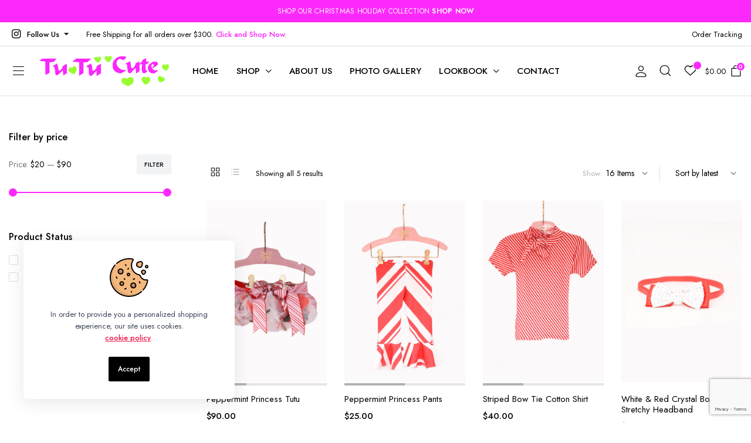

--- FILE ---
content_type: text/html; charset=UTF-8
request_url: https://www.tutucutebylindastokes.com/product-category/peppermint-princess-collection/
body_size: 25234
content:
<!DOCTYPE html>
<html lang="en" prefix="og: https://ogp.me/ns# fb: https://ogp.me/ns/fb# website: https://ogp.me/ns/website#">
<head>
	<meta charset="UTF-8">
	<meta http-equiv="X-UA-Compatible" content="IE=edge">
	<meta name="viewport" content="width=device-width, initial-scale=1.0">

	

<meta name="wpsso-begin" content="wpsso structured data begin"/>
<!-- generator:1 --><meta name="generator" content="WPSSO Core 21.11.2/S"/>
<!-- generator:2 --><meta name="generator" content="WPSSO CMCF 4.14.0/S"/>
<meta property="fb:app_id" content="966242223397117"/>
<meta property="og:type" content="website"/>
<meta property="og:url" content="https://www.tutucutebylindastokes.com/product-category/peppermint-princess-collection/"/>
<meta property="og:locale" content="en_US"/>
<meta property="og:site_name" content="Tutu Cute by Linda Stokes"/>
<meta property="og:title" content="Peppermint Princess Collection Archives  - Tutu Cute by Linda Stokes"/>
<meta property="og:description" content="Category archive page for Peppermint Princess Collection."/>
<meta name="twitter:domain" content="www.tutucutebylindastokes.com"/>
<meta name="twitter:title" content="Peppermint Princess Collection Archives  - Tutu Cute by Linda Stokes"/>
<meta name="twitter:description" content="Category archive page for Peppermint Princess Collection."/>
<meta name="twitter:card" content="summary"/>
<script type="application/ld+json" id="wpsso-schema-graph">{
    "@context": "https://schema.org",
    "@graph": [
        {
            "@id": "/product-category/peppermint-princess-collection/#sso/item-list/124",
            "@context": "https://schema.org",
            "@type": "ItemList",
            "mainEntityOfPage": "https://www.tutucutebylindastokes.com/product-category/peppermint-princess-collection/",
            "url": "https://www.tutucutebylindastokes.com/product-category/peppermint-princess-collection/",
            "name": "Peppermint Princess Collection Archives  - Tutu Cute by Linda Stokes",
            "description": "Category archive page for Peppermint Princess Collection.",
            "itemListOrder": "https://schema.org/ItemListOrderDescending",
            "itemListElement": [
                {
                    "@context": "https://schema.org",
                    "@type": "ListItem",
                    "position": 1,
                    "url": "https://www.tutucutebylindastokes.com/product/peppermint-princess-tutu/"
                },
                {
                    "@context": "https://schema.org",
                    "@type": "ListItem",
                    "position": 2,
                    "url": "https://www.tutucutebylindastokes.com/product/peppermint-princess-pants/"
                },
                {
                    "@context": "https://schema.org",
                    "@type": "ListItem",
                    "position": 3,
                    "url": "https://www.tutucutebylindastokes.com/product/striped-bow-tie-cotton-shirt/"
                },
                {
                    "@context": "https://schema.org",
                    "@type": "ListItem",
                    "position": 4,
                    "url": "https://www.tutucutebylindastokes.com/product/white-red-crystal-bow-stretchy-headband/"
                },
                {
                    "@context": "https://schema.org",
                    "@type": "ListItem",
                    "position": 5,
                    "url": "https://www.tutucutebylindastokes.com/product/double-red-crystal-bow-stretchy-headband/"
                }
            ]
        }
    ]
}</script>
<meta name="wpsso-end" content="wpsso structured data end"/>
<meta name="wpsso-cached" content="2026-01-03T06:01:33+00:00 for www.tutucutebylindastokes.com"/>
<meta name="wpsso-added" content="2026-01-22T11:12:22+00:00 in 0.001137 secs (33.23 MB peak)"/>

<meta name='robots' content='index, follow, max-image-preview:large, max-snippet:-1, max-video-preview:-1' />

	<!-- This site is optimized with the Yoast SEO plugin v26.8 - https://yoast.com/product/yoast-seo-wordpress/ -->
	<title>Peppermint Princess Collection Archives - Tutu Cute by Linda Stokes</title>
	<link rel="canonical" href="https://www.tutucutebylindastokes.com/product-category/peppermint-princess-collection/" />
	<script type="application/ld+json" class="yoast-schema-graph">{"@context":"https://schema.org","@graph":[{"@type":"BreadcrumbList","@id":"https://www.tutucutebylindastokes.com/product-category/peppermint-princess-collection/#breadcrumb","itemListElement":[{"@type":"ListItem","position":1,"name":"Home","item":"https://www.tutucutebylindastokes.com/"},{"@type":"ListItem","position":2,"name":"Peppermint Princess Collection"}]}]}</script>
	<!-- / Yoast SEO plugin. -->


<link rel='dns-prefetch' href='//capi-automation.s3.us-east-2.amazonaws.com' />
<link rel='dns-prefetch' href='//www.googletagmanager.com' />
<link rel='dns-prefetch' href='//fonts.googleapis.com' />
<link rel="alternate" type="application/rss+xml" title="Tutu Cute by Linda Stokes &raquo; Feed" href="https://www.tutucutebylindastokes.com/feed/" />
<link rel="alternate" type="application/rss+xml" title="Tutu Cute by Linda Stokes &raquo; Comments Feed" href="https://www.tutucutebylindastokes.com/comments/feed/" />
<link rel="alternate" type="application/rss+xml" title="Tutu Cute by Linda Stokes &raquo; Peppermint Princess Collection Category Feed" href="https://www.tutucutebylindastokes.com/product-category/peppermint-princess-collection/feed/" />
		<style>
			.lazyload,
			.lazyloading {
				max-width: 100%;
			}
		</style>
		<style id='wp-img-auto-sizes-contain-inline-css' type='text/css'>
img:is([sizes=auto i],[sizes^="auto," i]){contain-intrinsic-size:3000px 1500px}
/*# sourceURL=wp-img-auto-sizes-contain-inline-css */
</style>
<style id='wp-emoji-styles-inline-css' type='text/css'>

	img.wp-smiley, img.emoji {
		display: inline !important;
		border: none !important;
		box-shadow: none !important;
		height: 1em !important;
		width: 1em !important;
		margin: 0 0.07em !important;
		vertical-align: -0.1em !important;
		background: none !important;
		padding: 0 !important;
	}
/*# sourceURL=wp-emoji-styles-inline-css */
</style>
<link rel='stylesheet' id='wp-block-library-css' href='https://www.tutucutebylindastokes.com/wp-includes/css/dist/block-library/style.min.css?ver=6.9' type='text/css' media='all' />
<style id='classic-theme-styles-inline-css' type='text/css'>
/*! This file is auto-generated */
.wp-block-button__link{color:#fff;background-color:#32373c;border-radius:9999px;box-shadow:none;text-decoration:none;padding:calc(.667em + 2px) calc(1.333em + 2px);font-size:1.125em}.wp-block-file__button{background:#32373c;color:#fff;text-decoration:none}
/*# sourceURL=/wp-includes/css/classic-themes.min.css */
</style>
<style id='global-styles-inline-css' type='text/css'>
:root{--wp--preset--aspect-ratio--square: 1;--wp--preset--aspect-ratio--4-3: 4/3;--wp--preset--aspect-ratio--3-4: 3/4;--wp--preset--aspect-ratio--3-2: 3/2;--wp--preset--aspect-ratio--2-3: 2/3;--wp--preset--aspect-ratio--16-9: 16/9;--wp--preset--aspect-ratio--9-16: 9/16;--wp--preset--color--black: #000000;--wp--preset--color--cyan-bluish-gray: #abb8c3;--wp--preset--color--white: #ffffff;--wp--preset--color--pale-pink: #f78da7;--wp--preset--color--vivid-red: #cf2e2e;--wp--preset--color--luminous-vivid-orange: #ff6900;--wp--preset--color--luminous-vivid-amber: #fcb900;--wp--preset--color--light-green-cyan: #7bdcb5;--wp--preset--color--vivid-green-cyan: #00d084;--wp--preset--color--pale-cyan-blue: #8ed1fc;--wp--preset--color--vivid-cyan-blue: #0693e3;--wp--preset--color--vivid-purple: #9b51e0;--wp--preset--gradient--vivid-cyan-blue-to-vivid-purple: linear-gradient(135deg,rgb(6,147,227) 0%,rgb(155,81,224) 100%);--wp--preset--gradient--light-green-cyan-to-vivid-green-cyan: linear-gradient(135deg,rgb(122,220,180) 0%,rgb(0,208,130) 100%);--wp--preset--gradient--luminous-vivid-amber-to-luminous-vivid-orange: linear-gradient(135deg,rgb(252,185,0) 0%,rgb(255,105,0) 100%);--wp--preset--gradient--luminous-vivid-orange-to-vivid-red: linear-gradient(135deg,rgb(255,105,0) 0%,rgb(207,46,46) 100%);--wp--preset--gradient--very-light-gray-to-cyan-bluish-gray: linear-gradient(135deg,rgb(238,238,238) 0%,rgb(169,184,195) 100%);--wp--preset--gradient--cool-to-warm-spectrum: linear-gradient(135deg,rgb(74,234,220) 0%,rgb(151,120,209) 20%,rgb(207,42,186) 40%,rgb(238,44,130) 60%,rgb(251,105,98) 80%,rgb(254,248,76) 100%);--wp--preset--gradient--blush-light-purple: linear-gradient(135deg,rgb(255,206,236) 0%,rgb(152,150,240) 100%);--wp--preset--gradient--blush-bordeaux: linear-gradient(135deg,rgb(254,205,165) 0%,rgb(254,45,45) 50%,rgb(107,0,62) 100%);--wp--preset--gradient--luminous-dusk: linear-gradient(135deg,rgb(255,203,112) 0%,rgb(199,81,192) 50%,rgb(65,88,208) 100%);--wp--preset--gradient--pale-ocean: linear-gradient(135deg,rgb(255,245,203) 0%,rgb(182,227,212) 50%,rgb(51,167,181) 100%);--wp--preset--gradient--electric-grass: linear-gradient(135deg,rgb(202,248,128) 0%,rgb(113,206,126) 100%);--wp--preset--gradient--midnight: linear-gradient(135deg,rgb(2,3,129) 0%,rgb(40,116,252) 100%);--wp--preset--font-size--small: 13px;--wp--preset--font-size--medium: 20px;--wp--preset--font-size--large: 36px;--wp--preset--font-size--x-large: 42px;--wp--preset--spacing--20: 0.44rem;--wp--preset--spacing--30: 0.67rem;--wp--preset--spacing--40: 1rem;--wp--preset--spacing--50: 1.5rem;--wp--preset--spacing--60: 2.25rem;--wp--preset--spacing--70: 3.38rem;--wp--preset--spacing--80: 5.06rem;--wp--preset--shadow--natural: 6px 6px 9px rgba(0, 0, 0, 0.2);--wp--preset--shadow--deep: 12px 12px 50px rgba(0, 0, 0, 0.4);--wp--preset--shadow--sharp: 6px 6px 0px rgba(0, 0, 0, 0.2);--wp--preset--shadow--outlined: 6px 6px 0px -3px rgb(255, 255, 255), 6px 6px rgb(0, 0, 0);--wp--preset--shadow--crisp: 6px 6px 0px rgb(0, 0, 0);}:where(.is-layout-flex){gap: 0.5em;}:where(.is-layout-grid){gap: 0.5em;}body .is-layout-flex{display: flex;}.is-layout-flex{flex-wrap: wrap;align-items: center;}.is-layout-flex > :is(*, div){margin: 0;}body .is-layout-grid{display: grid;}.is-layout-grid > :is(*, div){margin: 0;}:where(.wp-block-columns.is-layout-flex){gap: 2em;}:where(.wp-block-columns.is-layout-grid){gap: 2em;}:where(.wp-block-post-template.is-layout-flex){gap: 1.25em;}:where(.wp-block-post-template.is-layout-grid){gap: 1.25em;}.has-black-color{color: var(--wp--preset--color--black) !important;}.has-cyan-bluish-gray-color{color: var(--wp--preset--color--cyan-bluish-gray) !important;}.has-white-color{color: var(--wp--preset--color--white) !important;}.has-pale-pink-color{color: var(--wp--preset--color--pale-pink) !important;}.has-vivid-red-color{color: var(--wp--preset--color--vivid-red) !important;}.has-luminous-vivid-orange-color{color: var(--wp--preset--color--luminous-vivid-orange) !important;}.has-luminous-vivid-amber-color{color: var(--wp--preset--color--luminous-vivid-amber) !important;}.has-light-green-cyan-color{color: var(--wp--preset--color--light-green-cyan) !important;}.has-vivid-green-cyan-color{color: var(--wp--preset--color--vivid-green-cyan) !important;}.has-pale-cyan-blue-color{color: var(--wp--preset--color--pale-cyan-blue) !important;}.has-vivid-cyan-blue-color{color: var(--wp--preset--color--vivid-cyan-blue) !important;}.has-vivid-purple-color{color: var(--wp--preset--color--vivid-purple) !important;}.has-black-background-color{background-color: var(--wp--preset--color--black) !important;}.has-cyan-bluish-gray-background-color{background-color: var(--wp--preset--color--cyan-bluish-gray) !important;}.has-white-background-color{background-color: var(--wp--preset--color--white) !important;}.has-pale-pink-background-color{background-color: var(--wp--preset--color--pale-pink) !important;}.has-vivid-red-background-color{background-color: var(--wp--preset--color--vivid-red) !important;}.has-luminous-vivid-orange-background-color{background-color: var(--wp--preset--color--luminous-vivid-orange) !important;}.has-luminous-vivid-amber-background-color{background-color: var(--wp--preset--color--luminous-vivid-amber) !important;}.has-light-green-cyan-background-color{background-color: var(--wp--preset--color--light-green-cyan) !important;}.has-vivid-green-cyan-background-color{background-color: var(--wp--preset--color--vivid-green-cyan) !important;}.has-pale-cyan-blue-background-color{background-color: var(--wp--preset--color--pale-cyan-blue) !important;}.has-vivid-cyan-blue-background-color{background-color: var(--wp--preset--color--vivid-cyan-blue) !important;}.has-vivid-purple-background-color{background-color: var(--wp--preset--color--vivid-purple) !important;}.has-black-border-color{border-color: var(--wp--preset--color--black) !important;}.has-cyan-bluish-gray-border-color{border-color: var(--wp--preset--color--cyan-bluish-gray) !important;}.has-white-border-color{border-color: var(--wp--preset--color--white) !important;}.has-pale-pink-border-color{border-color: var(--wp--preset--color--pale-pink) !important;}.has-vivid-red-border-color{border-color: var(--wp--preset--color--vivid-red) !important;}.has-luminous-vivid-orange-border-color{border-color: var(--wp--preset--color--luminous-vivid-orange) !important;}.has-luminous-vivid-amber-border-color{border-color: var(--wp--preset--color--luminous-vivid-amber) !important;}.has-light-green-cyan-border-color{border-color: var(--wp--preset--color--light-green-cyan) !important;}.has-vivid-green-cyan-border-color{border-color: var(--wp--preset--color--vivid-green-cyan) !important;}.has-pale-cyan-blue-border-color{border-color: var(--wp--preset--color--pale-cyan-blue) !important;}.has-vivid-cyan-blue-border-color{border-color: var(--wp--preset--color--vivid-cyan-blue) !important;}.has-vivid-purple-border-color{border-color: var(--wp--preset--color--vivid-purple) !important;}.has-vivid-cyan-blue-to-vivid-purple-gradient-background{background: var(--wp--preset--gradient--vivid-cyan-blue-to-vivid-purple) !important;}.has-light-green-cyan-to-vivid-green-cyan-gradient-background{background: var(--wp--preset--gradient--light-green-cyan-to-vivid-green-cyan) !important;}.has-luminous-vivid-amber-to-luminous-vivid-orange-gradient-background{background: var(--wp--preset--gradient--luminous-vivid-amber-to-luminous-vivid-orange) !important;}.has-luminous-vivid-orange-to-vivid-red-gradient-background{background: var(--wp--preset--gradient--luminous-vivid-orange-to-vivid-red) !important;}.has-very-light-gray-to-cyan-bluish-gray-gradient-background{background: var(--wp--preset--gradient--very-light-gray-to-cyan-bluish-gray) !important;}.has-cool-to-warm-spectrum-gradient-background{background: var(--wp--preset--gradient--cool-to-warm-spectrum) !important;}.has-blush-light-purple-gradient-background{background: var(--wp--preset--gradient--blush-light-purple) !important;}.has-blush-bordeaux-gradient-background{background: var(--wp--preset--gradient--blush-bordeaux) !important;}.has-luminous-dusk-gradient-background{background: var(--wp--preset--gradient--luminous-dusk) !important;}.has-pale-ocean-gradient-background{background: var(--wp--preset--gradient--pale-ocean) !important;}.has-electric-grass-gradient-background{background: var(--wp--preset--gradient--electric-grass) !important;}.has-midnight-gradient-background{background: var(--wp--preset--gradient--midnight) !important;}.has-small-font-size{font-size: var(--wp--preset--font-size--small) !important;}.has-medium-font-size{font-size: var(--wp--preset--font-size--medium) !important;}.has-large-font-size{font-size: var(--wp--preset--font-size--large) !important;}.has-x-large-font-size{font-size: var(--wp--preset--font-size--x-large) !important;}
:where(.wp-block-post-template.is-layout-flex){gap: 1.25em;}:where(.wp-block-post-template.is-layout-grid){gap: 1.25em;}
:where(.wp-block-term-template.is-layout-flex){gap: 1.25em;}:where(.wp-block-term-template.is-layout-grid){gap: 1.25em;}
:where(.wp-block-columns.is-layout-flex){gap: 2em;}:where(.wp-block-columns.is-layout-grid){gap: 2em;}
:root :where(.wp-block-pullquote){font-size: 1.5em;line-height: 1.6;}
/*# sourceURL=global-styles-inline-css */
</style>
<link rel='stylesheet' id='contact-form-7-css' href='https://www.tutucutebylindastokes.com/wp-content/plugins/contact-form-7/includes/css/styles.css?ver=6.1.4' type='text/css' media='all' />
<style id='woocommerce-inline-inline-css' type='text/css'>
.woocommerce form .form-row .required { visibility: visible; }
/*# sourceURL=woocommerce-inline-inline-css */
</style>
<link rel='stylesheet' id='klb-single-ajax-css' href='https://www.tutucutebylindastokes.com/wp-content/plugins/clotya-core/woocommerce-filter/single-ajax/css/single-ajax.css?ver=1.0' type='text/css' media='all' />
<link rel='stylesheet' id='klb-notice-ajax-css' href='https://www.tutucutebylindastokes.com/wp-content/plugins/clotya-core/woocommerce-filter/notice-ajax/css/notice-ajax.css?ver=1.0' type='text/css' media='all' />
<link rel='stylesheet' id='clotya-ajax-search-css' href='https://www.tutucutebylindastokes.com/wp-content/plugins/clotya-core/woocommerce-filter/ajax-search/css/ajax-search.css?ver=1.0' type='text/css' media='all' />
<link rel='stylesheet' id='hint-css' href='https://www.tutucutebylindastokes.com/wp-content/plugins/woo-smart-compare/assets/libs/hint/hint.min.css?ver=6.9' type='text/css' media='all' />
<link rel='stylesheet' id='perfect-scrollbar-css' href='https://www.tutucutebylindastokes.com/wp-content/plugins/woo-smart-compare/assets/libs/perfect-scrollbar/css/perfect-scrollbar.min.css?ver=6.9' type='text/css' media='all' />
<link rel='stylesheet' id='perfect-scrollbar-wpc-css' href='https://www.tutucutebylindastokes.com/wp-content/plugins/woo-smart-compare/assets/libs/perfect-scrollbar/css/custom-theme.css?ver=6.9' type='text/css' media='all' />
<link rel='stylesheet' id='woosc-frontend-css' href='https://www.tutucutebylindastokes.com/wp-content/plugins/woo-smart-compare/assets/css/frontend.css?ver=6.5.3' type='text/css' media='all' />
<link rel='preload' as='font' type='font/woff2' crossorigin='anonymous' id='tinvwl-webfont-font-css' href='https://www.tutucutebylindastokes.com/wp-content/plugins/ti-woocommerce-wishlist/assets/fonts/tinvwl-webfont.woff2?ver=xu2uyi'  media='all' />
<link rel='stylesheet' id='tinvwl-webfont-css' href='https://www.tutucutebylindastokes.com/wp-content/plugins/ti-woocommerce-wishlist/assets/css/webfont.min.css?ver=2.11.1' type='text/css' media='all' />
<link rel='stylesheet' id='tinvwl-css' href='https://www.tutucutebylindastokes.com/wp-content/plugins/ti-woocommerce-wishlist/assets/css/public.min.css?ver=2.11.1' type='text/css' media='all' />
<link rel='stylesheet' id='bootstrap-css' href='https://www.tutucutebylindastokes.com/wp-content/themes/clotya/assets/css/bootstrap.min.css?ver=1.3.6' type='text/css' media='all' />
<link rel='stylesheet' id='clotya-base-css' href='https://www.tutucutebylindastokes.com/wp-content/themes/clotya/assets/css/base.css?ver=1.3.6' type='text/css' media='all' />
<link rel='stylesheet' id='clotya-font-jost-css' href='//fonts.googleapis.com/css2?family=Jost:ital,wght@0,100;0,200;0,300;0,400;0,500;0,600;0,700;0,800;0,900;1,100;1,200;1,300;1,400;1,500;1,600;1,700;1,800;1,900&#038;subset=latin,latin-ext' type='text/css' media='all' />
<link rel='stylesheet' id='clotya-style-css' href='https://www.tutucutebylindastokes.com/wp-content/themes/clotya-child/style.css?ver=6.9' type='text/css' media='all' />
<link rel='stylesheet' id='parent-style-css' href='https://www.tutucutebylindastokes.com/wp-content/themes/clotya/style.css?ver=6.9' type='text/css' media='all' />
<link rel='stylesheet' id='elementor-frontend-css' href='https://www.tutucutebylindastokes.com/wp-content/plugins/elementor/assets/css/frontend.min.css?ver=3.34.2' type='text/css' media='all' />
<link rel='stylesheet' id='eael-general-css' href='https://www.tutucutebylindastokes.com/wp-content/plugins/essential-addons-for-elementor-lite/assets/front-end/css/view/general.min.css?ver=6.5.8' type='text/css' media='all' />
<link rel='stylesheet' id='bdt-uikit-css' href='https://www.tutucutebylindastokes.com/wp-content/plugins/bdthemes-prime-slider-lite/assets/css/bdt-uikit.css?ver=3.21.7' type='text/css' media='all' />
<link rel='stylesheet' id='prime-slider-site-css' href='https://www.tutucutebylindastokes.com/wp-content/plugins/bdthemes-prime-slider-lite/assets/css/prime-slider-site.css?ver=4.1.3' type='text/css' media='all' />
<script type="text/template" id="tmpl-variation-template">
	<div class="woocommerce-variation-description">{{{ data.variation.variation_description }}}</div>
	<div class="woocommerce-variation-price">{{{ data.variation.price_html }}}</div>
	<div class="woocommerce-variation-availability">{{{ data.variation.availability_html }}}</div>
</script>
<script type="text/template" id="tmpl-unavailable-variation-template">
	<p role="alert">Sorry, this product is unavailable. Please choose a different combination.</p>
</script>
<script type="text/javascript" src="https://www.tutucutebylindastokes.com/wp-includes/js/jquery/jquery.min.js?ver=3.7.1" id="jquery-core-js"></script>
<script type="text/javascript" src="https://www.tutucutebylindastokes.com/wp-includes/js/jquery/jquery-migrate.min.js?ver=3.4.1" id="jquery-migrate-js"></script>
<script type="text/javascript" src="https://www.tutucutebylindastokes.com/wp-content/plugins/woocommerce/assets/js/jquery-blockui/jquery.blockUI.min.js?ver=2.7.0-wc.10.4.3" id="wc-jquery-blockui-js" data-wp-strategy="defer"></script>
<script type="text/javascript" id="wc-add-to-cart-js-extra">
/* <![CDATA[ */
var wc_add_to_cart_params = {"ajax_url":"/wp-admin/admin-ajax.php","wc_ajax_url":"/?wc-ajax=%%endpoint%%","i18n_view_cart":"View cart","cart_url":"https://www.tutucutebylindastokes.com/cart/","is_cart":"","cart_redirect_after_add":"no"};
//# sourceURL=wc-add-to-cart-js-extra
/* ]]> */
</script>
<script type="text/javascript" src="https://www.tutucutebylindastokes.com/wp-content/plugins/woocommerce/assets/js/frontend/add-to-cart.min.js?ver=10.4.3" id="wc-add-to-cart-js" defer="defer" data-wp-strategy="defer"></script>
<script type="text/javascript" src="https://www.tutucutebylindastokes.com/wp-content/plugins/woocommerce/assets/js/js-cookie/js.cookie.min.js?ver=2.1.4-wc.10.4.3" id="wc-js-cookie-js" data-wp-strategy="defer"></script>
<script type="text/javascript" id="woocommerce-js-extra">
/* <![CDATA[ */
var woocommerce_params = {"ajax_url":"/wp-admin/admin-ajax.php","wc_ajax_url":"/?wc-ajax=%%endpoint%%","i18n_password_show":"Show password","i18n_password_hide":"Hide password"};
//# sourceURL=woocommerce-js-extra
/* ]]> */
</script>
<script type="text/javascript" src="https://www.tutucutebylindastokes.com/wp-content/plugins/woocommerce/assets/js/frontend/woocommerce.min.js?ver=10.4.3" id="woocommerce-js" defer="defer" data-wp-strategy="defer"></script>
<script type="text/javascript" src="https://www.tutucutebylindastokes.com/wp-content/plugins/clotya-core/woocommerce-filter/single-ajax/js/single-ajax.js?ver=1.0" id="klb-single-ajax-js"></script>
<script type="text/javascript" src="https://www.tutucutebylindastokes.com/wp-content/plugins/clotya-core/woocommerce-filter/notice-ajax/js/notice-ajax.js?ver=1.0" id="klb-notice-ajax-js"></script>
<script type="text/javascript" id="clotya-ajax-search-js-extra">
/* <![CDATA[ */
var clotyasearch = {"ajaxurl":"https://www.tutucutebylindastokes.com/wp-admin/admin-ajax.php"};
//# sourceURL=clotya-ajax-search-js-extra
/* ]]> */
</script>
<script type="text/javascript" src="https://www.tutucutebylindastokes.com/wp-content/plugins/clotya-core/woocommerce-filter/ajax-search/js/ajax-search.js?ver=1.0" id="clotya-ajax-search-js"></script>
<script type="text/javascript" src="https://www.tutucutebylindastokes.com/wp-includes/js/underscore.min.js?ver=1.13.7" id="underscore-js"></script>
<script type="text/javascript" id="wp-util-js-extra">
/* <![CDATA[ */
var _wpUtilSettings = {"ajax":{"url":"/wp-admin/admin-ajax.php"}};
//# sourceURL=wp-util-js-extra
/* ]]> */
</script>
<script type="text/javascript" src="https://www.tutucutebylindastokes.com/wp-includes/js/wp-util.min.js?ver=6.9" id="wp-util-js"></script>
<script type="text/javascript" id="wc-add-to-cart-variation-js-extra">
/* <![CDATA[ */
var wc_add_to_cart_variation_params = {"wc_ajax_url":"/?wc-ajax=%%endpoint%%","i18n_no_matching_variations_text":"Sorry, no products matched your selection. Please choose a different combination.","i18n_make_a_selection_text":"Please select some product options before adding this product to your cart.","i18n_unavailable_text":"Sorry, this product is unavailable. Please choose a different combination.","i18n_reset_alert_text":"Your selection has been reset. Please select some product options before adding this product to your cart."};
//# sourceURL=wc-add-to-cart-variation-js-extra
/* ]]> */
</script>
<script type="text/javascript" src="https://www.tutucutebylindastokes.com/wp-content/plugins/woocommerce/assets/js/frontend/add-to-cart-variation.min.js?ver=10.4.3" id="wc-add-to-cart-variation-js" defer="defer" data-wp-strategy="defer"></script>
<script type="text/javascript" src="https://www.tutucutebylindastokes.com/wp-content/themes/clotya/includes/pjax/js/helpers.js?ver=1.0" id="pjax-helpers-js"></script>
<script type="text/javascript" src="https://www.tutucutebylindastokes.com/wp-content/themes/clotya/includes/pjax/js/pjax.js?ver=1.0" id="pjax-js"></script>
<script type="text/javascript" src="https://www.tutucutebylindastokes.com/wp-content/themes/clotya/includes/pjax/js/wc/sortByWidget.js?ver=1.0" id="clotya-sortByWidget-js"></script>
<script type="text/javascript" src="https://www.tutucutebylindastokes.com/wp-content/themes/clotya/includes/pjax/js/wc/perpage.js?ver=1.0" id="clotya-perpage-js"></script>
<script type="text/javascript" src="https://www.tutucutebylindastokes.com/wp-content/themes/clotya/includes/pjax/js/wc/woocommercePriceSlider.js?ver=1.0" id="clotya-woocommercePriceSlider-js"></script>

<!-- Google tag (gtag.js) snippet added by Site Kit -->
<!-- Google Analytics snippet added by Site Kit -->
<script type="text/javascript" src="https://www.googletagmanager.com/gtag/js?id=G-ECJSSF90SF" id="google_gtagjs-js" async></script>
<script type="text/javascript" id="google_gtagjs-js-after">
/* <![CDATA[ */
window.dataLayer = window.dataLayer || [];function gtag(){dataLayer.push(arguments);}
gtag("set","linker",{"domains":["www.tutucutebylindastokes.com"]});
gtag("js", new Date());
gtag("set", "developer_id.dZTNiMT", true);
gtag("config", "G-ECJSSF90SF");
//# sourceURL=google_gtagjs-js-after
/* ]]> */
</script>
<script type="text/javascript" src="https://www.tutucutebylindastokes.com/wp-content/plugins/bdthemes-prime-slider-lite/assets/js/bdt-uikit.min.js?ver=3.21.7" id="bdt-uikit-js"></script>
<link rel="https://api.w.org/" href="https://www.tutucutebylindastokes.com/wp-json/" /><link rel="alternate" title="JSON" type="application/json" href="https://www.tutucutebylindastokes.com/wp-json/wp/v2/product_cat/124" /><link rel="EditURI" type="application/rsd+xml" title="RSD" href="https://www.tutucutebylindastokes.com/xmlrpc.php?rsd" />
<meta name="generator" content="WordPress 6.9" />
<meta name="generator" content="WooCommerce 10.4.3" />
<meta name="generator" content="Site Kit by Google 1.170.0" />
<style type="text/css">

@media(max-width:64rem){
	header.sticky-header {
		position: fixed;
		top: 0;
		left: 0;
		right: 0;
	}	
}


@media(max-width:64rem){
	.single .product-type-simple form.cart {
	    position: fixed;
	    bottom: 0;
	    right: 0;
	    z-index: 9999;
	    background: #fff;
	    margin-bottom: 0;
	    padding: 15px;
	    -webkit-box-shadow: 0 -2px 5px rgb(0 0 0 / 7%);
	    box-shadow: 0 -2px 5px rgb(0 0 0 / 7%);
	    justify-content: space-between;
		width: 100%;
	}

	.single .woocommerce-variation-add-to-cart {
	    display: -webkit-box;
	    display: -ms-flexbox;
	    display: flex;
	    position: fixed;
	    bottom: 0;
	    right: 0;
	    z-index: 9999;
	    background: #fff;
	    margin-bottom: 0;
	    padding: 15px;
	    -webkit-box-shadow: 0 -2px 5px rgb(0 0 0 / 7%);
	    box-shadow: 0 -2px 5px rgb(0 0 0 / 7%);
	    justify-content: space-between;
    	width: 100%;
		flex-wrap: wrap;
		width: 100%; 
	}
}

:root {
    --color-primary: #fd28fc;
}









.site-header.header-type1 .global-notification  {
	background-color: #fd28fc;
	color: ;
}

.site-header.header-type1 .header-topbar.border-full  {
	background-color: ;
	color: ;
	border-bottom-color: ;
}

.site-header.header-type1 .header-main,
.site-header.header-type1 .header-mobile{
	background-color: ;
	border-bottom-color: ;
}

.site-header.header-type1 .site-nav.primary .menu > li > a,
.site-header.header-type1 .site-nav.primary .menu .sub-menu li a {
	color: ;
}

.site-header.header-type1 .site-nav.primary .menu > li > a:hover,
.site-header.header-type1 .site-nav.primary .menu .sub-menu li a:hover {
	color: ;
}

.site-header.header-type1 .site-nav.horizontal > .menu .mega-menu > .sub-menu > li > a{
	color: ;
}

.site-header.header-type1 .header-button i{
	color: ;
}

.site-header.header-type1 .header-button i:hover{
	color: ;
}

.site-header.header-type2 .global-notification  {
	background-color: ;
	color: ;
}

.site-header.header-type2 .header-topbar.border-full  {
	background-color: ;
	color: ;
	border-bottom-color: ;
}

.site-header.header-type2 .header-main,
.site-header.header-type2 .header-row.header-navbar,
.site-header.header-type2 .header-mobile {
	background-color: ;
	border-bottom-color: ;
	
}

.site-header.header-type2 .site-departments .dropdown-toggle{
	border-right-color: ;
}

.site-header.header-type2 .site-nav.primary .menu > li > a,
.site-header.header-type2 .site-nav.primary .menu .sub-menu li a,
.site-header.header-type2 .site-departments {
	color: ;
}

.site-header.header-type2 .site-nav.primary .menu > li > a:hover,
.site-header.header-type2 .site-nav.primary .menu .sub-menu li a:hover,
.site-header.header-type2 .site-departments:hover {
	color: ;
}

.site-header.header-type2 .site-nav.horizontal > .menu .mega-menu > .sub-menu > li > a{
	color: ;
}

.site-header.header-type2 .header-button i{
	color: ;
}

.site-header.header-type2 .header-button i:hover{
	color: ;
}

.site-header.header-type2 .site-departments .departments-menu .menu > .menu-item > a,
.site-header.header-type2 .site-departments .departments-menu .menu .sub-menu li a{
	color: ;
}

.site-header.header-type2 .site-departments .departments-menu .menu > .menu-item > a:hover,
.site-header.header-type2 .site-departments .departments-menu .menu .sub-menu li a:hover{
	color: ;
}

.site-header.header-type3 .global-notification{
	background-color: ;
	color: ;
}

.site-header.header-type3 .header-mobile{
	background-color: ;
}

.site-header.transparent.header-type3 .header-main{
	background-color: ;
	border-color: ;
}

.site-header.transparent.header-type3 .header-main .header-wrapper{
	border-color: ;
}

.site-header.header-type3 .site-nav.primary .menu > li > a {
	color: ;
}

.site-header.header-type3 .site-nav.primary .menu > li > a:hover {
	color: ;
}

.site-header.header-type3 .site-nav.horizontal > .menu .mega-menu > .sub-menu > li > a{
	color: ;
}

.site-header.header-type3 .site-nav.primary .menu .sub-menu li a{
	color: ;
}

.site-header.header-type3 .header-button i{
	color: ;
}

.site-header.header-type3 .header-button i:hover{
	color: ;
}

.site-header.header-type4 .global-notification  {
	background-color: ;
	color: ;
}

.site-header.header-type4 .header-topbar.border-full  {
	background-color: ;
	color: ;
	border-bottom-color: ;
}

.site-header.header-type4 .header-main,
.site-header.header-type4 .header-mobile{
	background-color: ;
}

.site-header.header-type4 .site-nav.primary .menu > li > a,
.site-header.header-type4 .site-nav.primary .menu .sub-menu li a {
	color: ;
}

.site-header.header-type4 .site-nav.primary .menu > li > a:hover,
.site-header.header-type4 .site-nav.primary .menu .sub-menu li a:hover {
	color: ;
}

.site-header.header-type4 .site-nav.horizontal > .menu .mega-menu > .sub-menu > li > a{
	color: ;
}

.site-header.header-type4 .header-button i{
	color: ;
}

.site-header.header-type4 .header-button i:hover{
	color: ;
}

.site-header.header-type5 .global-notification{
	background-color: ;
	color: ;
}

.site-header.header-type5 .header-main,
.site-header.header-type5 .header-mobile{
	background-color: ;
}

.site-header.header-type5 .header-row.border-container .header-wrapper{
	border-bottom-color: ; 
}


.site-header.header-type5 .site-nav.primary .menu > li > a,
.site-header.header-type5 .site-nav.primary .menu .sub-menu li a {
	color: ;
}

.site-header.header-type5 .site-nav.primary .menu > li > a:hover,
.site-header.header-type5 .site-nav.primary .menu .sub-menu li a:hover {
	color: ;
}

.site-header.header-type5 .site-nav.horizontal > .menu .mega-menu > .sub-menu > li > a{
	color: ;
}

.site-header.header-type5 .header-button i{
	color: ;
}

.site-header.header-type5 .header-button i:hover{
	color: ;
}

.site-offcanvas{
	background-color: ;
}

.site-offcanvas .offcanvas-heading{
	color: ;	
}

.site-offcanvas .site-nav .menu a{
	color: ;	
}

.site-offcanvas .site-nav + .offcanvas-heading{
	border-top-color: ;
}

.site-offcanvas .site-copyright p {
	color: ;	
}

.mobile-bottom-menu{
	background-color: ;
}

.mobile-bottom-menu .mobile-menu ul li a i,
.mobile-bottom-menu .mobile-menu ul li a svg{
	color: ;
}

.mobile-bottom-menu .mobile-menu ul li a span {
	color: ;
}

.site-footer .footer-row.subscribe-row.black{
	background-color: ;
}

.site-footer .subscribe-row .footer-subscribe-wrapper .entry-title{
	color: ;
}

.site-footer .subscribe-row .footer-subscribe-wrapper .entry-description p{
	color: ;
}

.site-footer .subscribe-row .footer-contact-wrapper .entry-title{
	color: ;
}

.site-footer .subscribe-row .footer-contact-wrapper .entry-description p{
	color: ;
}

.site-footer .subscribe-row .footer-contact-wrapper > span{
	color: ;
}

.site-footer .footer-row.widgets-row{
	background-color: ;
}

.site-footer .widgets-row .widget .widget-title{
	color: ;
}

.site-footer .widgets-row .widget .brand-info p,
.site-footer .widgets-row .klbfooterwidget ul li a{
	color: ;
}

.site-footer .footer-row.border-boxed .footer-row-wrapper{
	border-bottom-color: ;
}

.site-footer .footer-row.footer-copyright{
	background-color: ;
}

.site-footer .footer-copyright .site-copyright p{
	color: ;
}

.site-footer .footer-copyright .footer-menu ul li a{
	color: ;
}

.shop-page-banner .banner .banner-content .entry-title{
	color: ;
}

.shop-page-banner .banner .banner-content .entry-description p{
	color: ;
}
</style>
		<script>
			document.documentElement.className = document.documentElement.className.replace('no-js', 'js');
		</script>
				<style>
			.no-js img.lazyload {
				display: none;
			}

			figure.wp-block-image img.lazyloading {
				min-width: 150px;
			}

			.lazyload,
			.lazyloading {
				--smush-placeholder-width: 100px;
				--smush-placeholder-aspect-ratio: 1/1;
				width: var(--smush-image-width, var(--smush-placeholder-width)) !important;
				aspect-ratio: var(--smush-image-aspect-ratio, var(--smush-placeholder-aspect-ratio)) !important;
			}

						.lazyload, .lazyloading {
				opacity: 0;
			}

			.lazyloaded {
				opacity: 1;
				transition: opacity 400ms;
				transition-delay: 0ms;
			}

					</style>
			<noscript><style>.woocommerce-product-gallery{ opacity: 1 !important; }</style></noscript>
	<meta name="generator" content="Elementor 3.34.2; features: e_font_icon_svg, additional_custom_breakpoints; settings: css_print_method-external, google_font-enabled, font_display-swap">
			<script  type="text/javascript">
				!function(f,b,e,v,n,t,s){if(f.fbq)return;n=f.fbq=function(){n.callMethod?
					n.callMethod.apply(n,arguments):n.queue.push(arguments)};if(!f._fbq)f._fbq=n;
					n.push=n;n.loaded=!0;n.version='2.0';n.queue=[];t=b.createElement(e);t.async=!0;
					t.src=v;s=b.getElementsByTagName(e)[0];s.parentNode.insertBefore(t,s)}(window,
					document,'script','https://connect.facebook.net/en_US/fbevents.js');
			</script>
			<!-- WooCommerce Facebook Integration Begin -->
			<script  type="text/javascript">

				fbq('init', '1053808128978258', {}, {
    "agent": "woocommerce_0-10.4.3-3.5.15"
});

				document.addEventListener( 'DOMContentLoaded', function() {
					// Insert placeholder for events injected when a product is added to the cart through AJAX.
					document.body.insertAdjacentHTML( 'beforeend', '<div class=\"wc-facebook-pixel-event-placeholder\"></div>' );
				}, false );

			</script>
			<!-- WooCommerce Facebook Integration End -->
						<style>
				.e-con.e-parent:nth-of-type(n+4):not(.e-lazyloaded):not(.e-no-lazyload),
				.e-con.e-parent:nth-of-type(n+4):not(.e-lazyloaded):not(.e-no-lazyload) * {
					background-image: none !important;
				}
				@media screen and (max-height: 1024px) {
					.e-con.e-parent:nth-of-type(n+3):not(.e-lazyloaded):not(.e-no-lazyload),
					.e-con.e-parent:nth-of-type(n+3):not(.e-lazyloaded):not(.e-no-lazyload) * {
						background-image: none !important;
					}
				}
				@media screen and (max-height: 640px) {
					.e-con.e-parent:nth-of-type(n+2):not(.e-lazyloaded):not(.e-no-lazyload),
					.e-con.e-parent:nth-of-type(n+2):not(.e-lazyloaded):not(.e-no-lazyload) * {
						background-image: none !important;
					}
				}
			</style>
			<link rel="icon" href="https://www.tutucutebylindastokes.com/wp-content/uploads/2023/11/cropped-site-id-32x32.jpg" sizes="32x32" />
<link rel="icon" href="https://www.tutucutebylindastokes.com/wp-content/uploads/2023/11/cropped-site-id-192x192.jpg" sizes="192x192" />
<link rel="apple-touch-icon" href="https://www.tutucutebylindastokes.com/wp-content/uploads/2023/11/cropped-site-id-180x180.jpg" />
<meta name="msapplication-TileImage" content="https://www.tutucutebylindastokes.com/wp-content/uploads/2023/11/cropped-site-id-270x270.jpg" />
		<style type="text/css" id="wp-custom-css">
			.site-header .header-main .site-brand img {
  width: 221px !important;
}		</style>
		<style id="kirki-inline-styles">.site-header .header-main .site-brand img{width:121px;}.site-header .header-mobile .site-brand img{width:112px;}.site-offcanvas .site-brand img{width:112px;}.site-header.header-type1 .global-notification p{font-size:12px;}.site-header.header-type1 .header-topbar .header-message p{font-size:13px;}.site-header.header-type1 .site-nav.primary .menu > li > a{font-size:15px;}.site-header.header-type2 .global-notification p{font-size:12px;}.site-header.header-type2 .header-topbar .header-message p{font-size:13px;}.site-header.header-type2 .site-nav.primary .menu > li > a{font-size:15px;}.site-header.header-type3 .global-notification p{font-size:12px;}.site-header.header-type3 .site-nav.primary .menu > li > a{font-size:15px;}.site-header.header-type4 .global-notification p{font-size:12px;}.site-header.header-type4 .header-topbar .header-message p{font-size:13px;}.site-header.header-type4 .site-nav.primary .menu > li > a{font-size:15px;}.site-header.header-type5 .global-notification p{font-size:12px;}.site-header.header-type5 .site-nav.primary .menu > li > a{font-size:15px;}</style></head>
<body class="archive tax-product_cat term-peppermint-princess-collection term-124 wp-theme-clotya wp-child-theme-clotya-child theme-clotya woocommerce woocommerce-page woocommerce-no-js tinvwl-theme-style  clotya-ajax-shop-on elementor-default elementor-kit-9 wpsso-term-124-tax-product_cat">

	
	
			<header class="site-header header-type1">

		
			<div class="global-notification">
			  <div class="container">
				<p>SHOP OUR CHRISTMAS HOLIDAY COLLECTION <a href="https://www.tutucutebylindastokes.com/product-category/holiday-collection/christmas/">SHOP NOW</a></p>
			  </div><!-- container -->
			</div><!-- global-notification -->

		
			
			<div class="header-row header-topbar hide-mobile border-full">
			<div class="container">
				<div class="header-wrapper d-inline-flex align-items-center justify-content-between">
					<div class="column left align-center">
							
            <div class="social-buttons dropdown show">
              <a href="#" class="dropdown-toggle" role="button" data-bs-toggle="dropdown" aria-haspopup="true" aria-expanded="false">
                <i class="klbth-icon-instagram"></i>
                <span>Follow Us</span>
              </a>
              <div class="dropdown-menu">
                <div class="social-holder">
				  				  				  
                  <ul>
				                        <li><a href="https://www.facebook.com/profile.php?id=61552603363130" class="facebook"><i class="klbth-icon-facebook"></i><span class="label">Facebook</span></a></li>
					                    <li><a href="https://www.instagram.com/tutucutebylindastokes/" class="facebook"><i class="klbth-icon-instagram"></i><span class="label">Instagram</span></a></li>
					                    <li><a href="https://www.youtube.com/@tutucutebylindastokes" class="facebook"><i class="klbth-icon-youtube"></i><span class="label">YouTube</span></a></li>
					                  </ul>
				                    <div class="social-description">
                    <p>Follow us on social media.</p>
                  </div><!-- social-description -->
                </div><!-- social-holder -->
              </div><!-- dropdown-menu -->
            </div><!-- social-buttons -->

		
							
            <div class="header-message">
				<p>Free Shipping for all orders over $300. <a style="color:#fd28fc" href="https://www.tutucutebylindastokes.com/shop/">Click and Shop Now.</a></p>
            </div><!-- header-message -->

							</div><!-- cell -->
					<div class="column right align-center">
													<div class="site-switcher">
								<nav class="site-nav horizontal">
									<ul id="menu-top-right" class="menu"><li id="menu-item-2644" class="menu-item menu-item-type-post_type menu-item-object-page menu-item-2644"><a href="https://www.tutucutebylindastokes.com/order-tracking/">Order Tracking</a></li>
</ul>								</nav><!-- site-nav -->
							</div><!-- site-switcher -->
											</div><!-- cell -->
				</div><!-- header-wrapper -->
			</div><!-- container -->
		</div><!-- header-topbar -->
		<div class="header-row header-main hide-mobile border-full">
		<div class="container">
			<div class="header-wrapper d-inline-flex align-items-center justify-content-between">
				<div class="column left">
				
								<div class="header-button">
				<a href="#" class="toggle-menu">
					<i class="klbth-icon-source_icons_menu"></i>
				</a>
			</div><!-- header-button -->
						
					<div class="site-brand">
						<a href="https://www.tutucutebylindastokes.com/" title="Tutu Cute by Linda Stokes">
															<img data-src="https://www.tutucutebylindastokes.com/wp-content/uploads/2023/11/logo-1.png" alt="Tutu Cute by Linda Stokes" src="[data-uri]" class="lazyload" style="--smush-placeholder-width: 340px; --smush-placeholder-aspect-ratio: 340/80;">
													</a>
					</div><!-- site-brand -->
					<div class="site-nav horizontal primary">
						<ul id="menu-menu-1" class="menu"><li id="menu-item-3723" class="menu-item menu-item-type-post_type menu-item-object-page menu-item-home menu-item-3723"><a href="https://www.tutucutebylindastokes.com/">Home</a></li>
<li id="menu-item-3710" class="mega-menu menu-item menu-item-type-post_type menu-item-object-page current-menu-ancestor current_page_ancestor menu-item-has-children menu-item-3710"><a href="https://www.tutucutebylindastokes.com/shop/">Shop</a>
<ul class="sub-menu">
	<li id="menu-item-3722" class="menu-item menu-item-type-custom menu-item-object-custom menu-item-has-children menu-item-3722"><a href="#">Categories</a>
	<ul class="sub-menu">
		<li id="menu-item-3906" class="menu-item menu-item-type-taxonomy menu-item-object-product_cat menu-item-3906"><a href="https://www.tutucutebylindastokes.com/product-category/accessories/">Accessories</a></li>
		<li id="menu-item-3907" class="menu-item menu-item-type-taxonomy menu-item-object-product_cat menu-item-3907"><a href="https://www.tutucutebylindastokes.com/product-category/crystal-covered-pigs-frames/">Crystal Covered Pigs &amp; Frames</a></li>
		<li id="menu-item-3908" class="menu-item menu-item-type-taxonomy menu-item-object-product_cat menu-item-3908"><a href="https://www.tutucutebylindastokes.com/product-category/outerwear/">Outerwear</a></li>
		<li id="menu-item-3909" class="menu-item menu-item-type-taxonomy menu-item-object-product_cat menu-item-3909"><a href="https://www.tutucutebylindastokes.com/product-category/pants/">Pants</a></li>
		<li id="menu-item-3910" class="menu-item menu-item-type-taxonomy menu-item-object-product_cat menu-item-3910"><a href="https://www.tutucutebylindastokes.com/product-category/skirts/">Skirts</a></li>
		<li id="menu-item-3721" class="menu-item menu-item-type-taxonomy menu-item-object-product_cat menu-item-3721"><a href="https://www.tutucutebylindastokes.com/product-category/tanks-tees/">Tanks &amp; Tees</a></li>
		<li id="menu-item-3720" class="menu-item menu-item-type-taxonomy menu-item-object-product_cat menu-item-3720"><a href="https://www.tutucutebylindastokes.com/product-category/tutus/">Tutus</a></li>
	</ul>
</li>
	<li id="menu-item-3905" class="menu-item menu-item-type-custom menu-item-object-custom current-menu-ancestor current-menu-parent menu-item-has-children menu-item-3905"><a href="#">Collections</a>
	<ul class="sub-menu">
		<li id="menu-item-3898" class="menu-item menu-item-type-taxonomy menu-item-object-product_cat menu-item-3898"><a href="https://www.tutucutebylindastokes.com/product-category/baby-collection/">Baby Collection</a></li>
		<li id="menu-item-3899" class="menu-item menu-item-type-taxonomy menu-item-object-product_cat menu-item-3899"><a href="https://www.tutucutebylindastokes.com/product-category/cheetah-collection/">Cheetah Collection</a></li>
		<li id="menu-item-3900" class="menu-item menu-item-type-taxonomy menu-item-object-product_cat menu-item-3900"><a href="https://www.tutucutebylindastokes.com/product-category/denim-collection/">Denim Collection</a></li>
		<li id="menu-item-3901" class="menu-item menu-item-type-taxonomy menu-item-object-product_cat menu-item-3901"><a href="https://www.tutucutebylindastokes.com/product-category/flower-girl-collection/">Flower Girl Collection</a></li>
		<li id="menu-item-3902" class="menu-item menu-item-type-taxonomy menu-item-object-product_cat menu-item-3902"><a href="https://www.tutucutebylindastokes.com/product-category/holiday-collection/">Holiday Collection</a></li>
		<li id="menu-item-3903" class="menu-item menu-item-type-taxonomy menu-item-object-product_cat current-menu-item menu-item-3903"><a href="https://www.tutucutebylindastokes.com/product-category/peppermint-princess-collection/">Peppermint Princess Collection</a></li>
		<li id="menu-item-3904" class="menu-item menu-item-type-taxonomy menu-item-object-product_cat menu-item-3904"><a href="https://www.tutucutebylindastokes.com/product-category/terry-cloth-beach-collection/">Terry Cloth Beach Collection</a></li>
	</ul>
</li>
	<li id="menu-item-3913" class="menu-item menu-item-type-custom menu-item-object-custom current-menu-ancestor current-menu-parent menu-item-has-children menu-item-3913"><a href="#">Featured</a>
	<ul class="sub-menu">
		<li id="menu-item-3915" class="menu-item menu-item-type-taxonomy menu-item-object-product_cat menu-item-3915"><a href="https://www.tutucutebylindastokes.com/product-category/holiday-collection/christmas/">Christmas</a></li>
		<li id="menu-item-3917" class="menu-item menu-item-type-taxonomy menu-item-object-product_cat current-menu-item menu-item-3917"><a href="https://www.tutucutebylindastokes.com/product-category/peppermint-princess-collection/">Peppermint Princess Collection</a></li>
		<li id="menu-item-3916" class="menu-item menu-item-type-taxonomy menu-item-object-product_cat menu-item-3916"><a href="https://www.tutucutebylindastokes.com/product-category/home-collection/piggy-banks/">Piggy Banks</a></li>
		<li id="menu-item-3918" class="menu-item menu-item-type-taxonomy menu-item-object-product_cat menu-item-3918"><a href="https://www.tutucutebylindastokes.com/product-category/tanks-tees/">Tanks &amp; Tees</a></li>
		<li id="menu-item-3914" class="menu-item menu-item-type-taxonomy menu-item-object-product_cat menu-item-3914"><a href="https://www.tutucutebylindastokes.com/product-category/tutus/">Tutus</a></li>
	</ul>
</li>
	<li id="menu-item-1024" class="menu-item menu-item-type-custom menu-item-object-custom menu-item-has-children menu-item-1024"><a href="#">Shop Pages</a>
	<ul class="sub-menu">
		<li id="menu-item-2668" class="menu-item menu-item-type-post_type menu-item-object-page menu-item-2668"><a href="https://www.tutucutebylindastokes.com/my-account/">My Account</a></li>
		<li id="menu-item-3912" class="menu-item menu-item-type-custom menu-item-object-custom menu-item-3912"><a href="https://www.tutucutebylindastokes.com/my-account/orders/">My Order</a></li>
		<li id="menu-item-2669" class="menu-item menu-item-type-post_type menu-item-object-page menu-item-2669"><a href="https://www.tutucutebylindastokes.com/order-tracking/">Order Tracking</a></li>
	</ul>
</li>
</ul>
</li>
<li id="menu-item-3769" class="menu-item menu-item-type-post_type menu-item-object-page menu-item-3769"><a href="https://www.tutucutebylindastokes.com/about-us/">About Us</a></li>
<li id="menu-item-3781" class="menu-item menu-item-type-post_type menu-item-object-page menu-item-3781"><a href="https://www.tutucutebylindastokes.com/photo-gallery/">Photo Gallery</a></li>
<li id="menu-item-3846" class="menu-item menu-item-type-custom menu-item-object-custom menu-item-has-children menu-item-3846"><a href="#">Lookbook</a>
<ul class="sub-menu">
	<li id="menu-item-3838" class="menu-item menu-item-type-post_type menu-item-object-page menu-item-3838"><a href="https://www.tutucutebylindastokes.com/lookbook/">Lookbook</a></li>
	<li id="menu-item-3856" class="menu-item menu-item-type-custom menu-item-object-custom menu-item-3856"><a target="_blank" href="https://www.tutucutebylindastokes.com/wp-content/uploads/2023/12/TuTu_Catalog-2023.pdf">Tutu Cute Catalog</a></li>
</ul>
</li>
<li id="menu-item-2655" class="menu-item menu-item-type-post_type menu-item-object-page menu-item-2655"><a href="https://www.tutucutebylindastokes.com/contact/">Contact</a></li>
</ul>					</div><!-- site-nav -->
				</div><!-- column -->
				<div class="column right">
					            <div class="header-button">
              <a href="https://www.tutucutebylindastokes.com/my-account/" class="login-button">
                <i class="klbth-icon-usert"></i>
              </a>
            </div><!-- header-button -->
	
					
		<div class="header-button">
			<a href="#" class="search-button">
				<i class="klbth-icon-search"></i>
			</a>
		</div><!-- header-button -->

	
					
		
		            <div class="header-button wishlist-icon">
				<div class="button-icon">
					<a href="https://www.tutucutebylindastokes.com/wishlist/" class="wishlist-button">
						<i class="klbth-icon-heart"></i>
					</a>
					<div class="count"><a href="https://www.tutucutebylindastokes.com/wishlist/"
   name="wishlist"
   aria-label="Wishlist -"
   class="wishlist_products_counter top_wishlist-heart top_wishlist- wishlist-counter-with-products">
		<span class="wishlist_products_counter_text">Wishlist -</span>
			<span class="wishlist_products_counter_number"></span>
	</a>
</div>
				</div><!-- button-icon -->
            </div><!-- header-button -->
		
		
	
								
			<div class="header-button">
				<a href="https://www.tutucutebylindastokes.com/cart/" class="cart-button">
					<div class="cart-price button-text price"><span class="woocommerce-Price-amount amount"><bdi><span class="woocommerce-Price-currencySymbol">&#36;</span>0.00</bdi></span></div>
					<div class="button-icon">
						<i class="klbth-icon-shopping-bag-ft"></i>
						<span class="cart-count count">0</span>
					</div><!-- button-icon -->
				</a>
				<div class="cart-dropdown hide">
					<div class="cart-dropdown-wrapper">
						<div class="fl-mini-cart-content">
							

	<div class="cart-empty">
		<div class="empty-icon">
			<svg xmlns="http://www.w3.org/2000/svg" viewBox="0 0 44.36 48.82"><g data-name="Layer 2"><g data-name="Layer 1"><path fill="#ff491f" d="M37.17,48.82H0L3.77,12.5H33.4L34,18.56Z"/><path fill="#ed3618" d="M19.09,24.24H39.68L42.3,48.82H16.47Z"/><path fill="#ffe14d" d="M21.15,24.24H41.74l2.62,24.58H18.53Z"/><path fill="#3c3f4d" d="M26.58 16.79a.74.74 0 0 1-.74-.74V8.73a7.26 7.26 0 1 0-14.51 0v7.33a.74.74 0 1 1-1.47 0V8.73a8.73 8.73 0 0 1 17.46 0v7.33A.74.74 0 0 1 26.58 16.79zM31.45 39a5.51 5.51 0 0 1-5.51-5.51V28.73a.74.74 0 1 1 1.47 0V33.5a4 4 0 0 0 8.07 0V28.73a.74.74 0 0 1 1.47 0V33.5A5.51 5.51 0 0 1 31.45 39z"/></g></g></svg>
		</div><!-- empty-icon -->
		<div class="empty-text">No products in the cart.</div>
	</div><!-- cart-empty -->

						</div>
					</div><!-- cart-dropdown-wrapper -->
				</div><!-- cart-dropdown -->
			</div><!-- header-button -->
						</div><!-- column -->
			</div><!-- header-wrapper -->
		</div><!-- container -->
	</div><!-- header-main -->
	<div class="header-row header-mobile hide-desktop">
		<div class="container">
			<div class="header-wrapper">
				<div class="column left">
					<div class="header-button">
						<a href="#" class="toggle-menu">
							<i class="klbth-icon-source_icons_menu"></i>
						</a>
					</div><!-- header-button -->
				</div><!-- column -->
				<div class="column center">
					<div class="site-brand">
						<a href="https://www.tutucutebylindastokes.com/" title="Tutu Cute by Linda Stokes">
															<img data-src="https://www.tutucutebylindastokes.com/wp-content/uploads/2023/11/logo-1.png" alt="Tutu Cute by Linda Stokes" src="[data-uri]" class="lazyload" style="--smush-placeholder-width: 340px; --smush-placeholder-aspect-ratio: 340/80;">
													</a>
					</div><!-- site-brand -->
				</div><!-- column -->
				<div class="column right">
								
			<div class="header-button">
				<a href="https://www.tutucutebylindastokes.com/cart/" class="cart-button">
					<div class="cart-price button-text price"><span class="woocommerce-Price-amount amount"><bdi><span class="woocommerce-Price-currencySymbol">&#36;</span>0.00</bdi></span></div>
					<div class="button-icon">
						<i class="klbth-icon-shopping-bag-ft"></i>
						<span class="cart-count count">0</span>
					</div><!-- button-icon -->
				</a>
				<div class="cart-dropdown hide">
					<div class="cart-dropdown-wrapper">
						<div class="fl-mini-cart-content">
							

	<div class="cart-empty">
		<div class="empty-icon">
			<svg xmlns="http://www.w3.org/2000/svg" viewBox="0 0 44.36 48.82"><g data-name="Layer 2"><g data-name="Layer 1"><path fill="#ff491f" d="M37.17,48.82H0L3.77,12.5H33.4L34,18.56Z"/><path fill="#ed3618" d="M19.09,24.24H39.68L42.3,48.82H16.47Z"/><path fill="#ffe14d" d="M21.15,24.24H41.74l2.62,24.58H18.53Z"/><path fill="#3c3f4d" d="M26.58 16.79a.74.74 0 0 1-.74-.74V8.73a7.26 7.26 0 1 0-14.51 0v7.33a.74.74 0 1 1-1.47 0V8.73a8.73 8.73 0 0 1 17.46 0v7.33A.74.74 0 0 1 26.58 16.79zM31.45 39a5.51 5.51 0 0 1-5.51-5.51V28.73a.74.74 0 1 1 1.47 0V33.5a4 4 0 0 0 8.07 0V28.73a.74.74 0 0 1 1.47 0V33.5A5.51 5.51 0 0 1 31.45 39z"/></g></g></svg>
		</div><!-- empty-icon -->
		<div class="empty-text">No products in the cart.</div>
	</div><!-- cart-empty -->

						</div>
					</div><!-- cart-dropdown-wrapper -->
				</div><!-- cart-dropdown -->
			</div><!-- header-button -->
						</div><!-- column -->
			</div><!-- header-wrapper -->
		</div><!-- container -->
	</div><!-- header-mobile -->
</header><!-- site-header -->	
	
	<main id="main" class="site-primary">
		<div class="site-content">
	
	<div class="page-content">
		<div class="container">

			<div id="primary" class="content-area"><main id="main" class="site-main" role="main">	<script type="text/javascript">
		var loadmore = {
			"ajaxurl":"https://www.tutucutebylindastokes.com/wp-admin/admin-ajax.php",
			"current_page":1,
			"per_page":16,
			"max_page":1,
			"term_id":"124",
			"taxonomy":"product_cat",
			"filter_cat":"",
			"layered_nav":[],
			"on_sale":[],
			"orderby":"",
			"shop_view":"",
			"min_price":"",
			"max_price":"",
			"no_more_products":"No More Products",
			"is_search":"",
			"s":"",
		}
	</script>
	
			<header class="woocommerce-products-header">
	
	</header>

			
												<div class="row content-wrapper sidebar-left">
						<div class="col col-12 col-lg-9 content-primary">
						
														
	<div class="shop-page-banner">
		<div class="banner dark content-top content-middle">
			<div class="banner-content">
				<div class="banner-inner">
					<h2 class="entry-title"></h2>
					<div class="entry-description">
						<p></p>
					</div><!-- entry-description -->
				</div><!-- banner-inner -->
			</div><!-- banner-content -->
			<div class="banner-image"><img src="" alt=""></div>
			<a href="" class="overlay-link"></a>
		</div><!-- banner -->
	</div><!-- shop-page-banner -->

							
							<div class="woocommerce-notices-wrapper"></div>
	<div class="before-shop-loop">
		<div class="filter-button hide-desktop">
			<a href="#">
				<svg xmlns="http://www.w3.org/2000/svg" height="24px" viewBox="0 0 24 24" width="24px" fill="currentColor"><path d="M0 0h24v24H0V0z" fill="none"/><path d="M10 18h4v-2h-4v2zM3 6v2h18V6H3zm3 7h12v-2H6v2z"/></svg> 
				Filter			</a>
		</div><!-- filter-button -->
		
					<div class="product-views-buttons hide-mobile">
									  <a href="/product-category/peppermint-princess-collection/?shop_view=grid_view" class="grid-view active" data-bs-toggle="tooltip" data-bs-placement="top" title="Grid Products">
						<svg width="24" height="24" stroke-width="1.5" viewBox="0 0 24 24" fill="none" xmlns="http://www.w3.org/2000/svg">
						  <path d="M14 20.4V14.6C14 14.2686 14.2686 14 14.6 14H20.4C20.7314 14 21 14.2686 21 14.6V20.4C21 20.7314 20.7314 21 20.4 21H14.6C14.2686 21 14 20.7314 14 20.4Z" stroke="currentColor" stroke-width="1.5"/>
						  <path d="M3 20.4V14.6C3 14.2686 3.26863 14 3.6 14H9.4C9.73137 14 10 14.2686 10 14.6V20.4C10 20.7314 9.73137 21 9.4 21H3.6C3.26863 21 3 20.7314 3 20.4Z" stroke="currentColor" stroke-width="1.5"/>
						  <path d="M14 9.4V3.6C14 3.26863 14.2686 3 14.6 3H20.4C20.7314 3 21 3.26863 21 3.6V9.4C21 9.73137 20.7314 10 20.4 10H14.6C14.2686 10 14 9.73137 14 9.4Z" stroke="currentColor" stroke-width="1.5"/>
						  <path d="M3 9.4V3.6C3 3.26863 3.26863 3 3.6 3H9.4C9.73137 3 10 3.26863 10 3.6V9.4C10 9.73137 9.73137 10 9.4 10H3.6C3.26863 10 3 9.73137 3 9.4Z" stroke="currentColor" stroke-width="1.5"/>
						</svg>                      
					  </a>
				
					<a href="/product-category/peppermint-princess-collection/?shop_view=list_view" class="list-view" data-bs-toggle="tooltip" data-bs-placement="top" title="List Products">
						<svg width="24" height="24" stroke-width="1.5" viewBox="0 0 24 24" fill="none" xmlns="http://www.w3.org/2000/svg">
							<path d="M8 6L20 6" stroke="currentColor" stroke-linecap="round" stroke-linejoin="round"/>
							<path d="M4 6.01L4.01 5.99889" stroke="currentColor" stroke-linecap="round" stroke-linejoin="round"/>
							<path d="M4 12.01L4.01 11.9989" stroke="currentColor" stroke-linecap="round" stroke-linejoin="round"/>
							<path d="M4 18.01L4.01 17.9989" stroke="currentColor" stroke-linecap="round" stroke-linejoin="round"/>
							<path d="M8 12L20 12" stroke="currentColor" stroke-linecap="round" stroke-linejoin="round"/>
							<path d="M8 18L20 18" stroke="currentColor" stroke-linecap="round" stroke-linejoin="round"/>
						</svg>                      
					</a>

							</div>
				
				<p class="woocommerce-result-count" role="alert" aria-relevant="all" data-is-sorted-by="true">
	Showing all 5 results<span class="screen-reader-text">Sorted by latest</span></p>
				
		<!-- For perpage option-->
														<div class="per-page-products hide-mobile">
				<span>Show:</span>
				<form class="woocommerce-ordering product-filter products-per-page" method="get">
											<select name="perpage" class="perpage orderby filterSelect select2-hidden-accessible" data-class="select-filter-perpage">
																	<option value="16" >16 Items</option>
												<option value="32" >32 Items</option>
												<option value="48" >48 Items</option>
												<option value="64" >64 Items</option>
											</select>
									</form>
			</div>

						
		<!-- For get orderby from loop -->
			
	<div class="sorting-products">
		<form class="woocommerce-ordering" method="get">
			<select name="orderby" class="orderby" aria-label="Shop order">
									<option value="popularity" >Sort by popularity</option>
									<option value="rating" >Sort by average rating</option>
									<option value="date"  selected='selected'>Sort by latest</option>
									<option value="price" >Sort by price: low to high</option>
									<option value="price-desc" >Sort by price: high to low</option>
							</select>
			<input type="hidden" name="paged" value="1" />
					</form>
	</div>
	
	
	
			
	</div>


			<ul class="products spacing grid-views mobile-2 column-4">
<li class="product type-product post-2988 status-publish first instock product_cat-baby-collection product_cat-christmas product_cat-holiday-collection product_cat-peppermint-princess-collection product_cat-tutus-tween-adult-collection product_cat-tutus-baby-collection product_cat-tutus product_cat-tween-adult-collection has-post-thumbnail shipping-taxable purchasable product-type-variable">
	<div class="product-content"><div class="thumbnail-wrapper with-gallery"><div class="product-buttons style-1"><a href="2988" class="detail-bnt quick-view-button"><i class="klbth-icon-resize"></i></a><a href="?add-to-compare=2988" class="woosc-btn woosc-btn-2988 " rel="nofollow" data-text="Compare" data-text_added="Compare" data-id="2988" data-product_id="2988" data-product_name="Peppermint Princess Tutu" data-product_image="https://www.tutucutebylindastokes.com/wp-content/uploads/2023/11/Peppermint-Princess-Tutu-150x150.jpg">Compare</a><a href="https://www.tutucutebylindastokes.com/product/peppermint-princess-tutu/" aria-describedby="woocommerce_loop_add_to_cart_link_describedby_2988" data-quantity="1" class="button product_type_variable add_to_cart_button" data-product_id="2988" data-product_sku="1224" aria-label="Select options for &ldquo;Peppermint Princess Tutu&rdquo;" rel="nofollow">Select options <i class="klbth-icon-shopping-bag-ft"></i></a>	<span id="woocommerce_loop_add_to_cart_link_describedby_2988" class="screen-reader-text">
		This product has multiple variants. The options may be chosen on the product page	</span>
</div><!-- product-buttons --><a href="https://www.tutucutebylindastokes.com/product/peppermint-princess-tutu/" class="product-images"><img data-src="https://www.tutucutebylindastokes.com/wp-content/uploads/2023/11/Peppermint-Princess-Tutu-500x750.jpg" data-hover-slides="https://www.tutucutebylindastokes.com/wp-content/uploads/2023/11/Peppermint-Princess-Tutu-2-500x750.jpg,https://www.tutucutebylindastokes.com/wp-content/uploads/2023/11/size-chart-500x750.jpg" data-options='{"touch": "end", "preloadImages": true }' alt="Peppermint Princess Tutu" src="[data-uri]" class="lazyload" style="--smush-placeholder-width: 500px; --smush-placeholder-aspect-ratio: 500/750;"></a></div><!-- thumbnail-wrapper --><div class="content-wrapper"><h3 class="product-title"><a href="https://www.tutucutebylindastokes.com/product/peppermint-princess-tutu/">Peppermint Princess Tutu</a></h3><span class="price"><span class="woocommerce-Price-amount amount"><bdi><span class="woocommerce-Price-currencySymbol">&#36;</span>90.00</bdi></span></span><!-- price --></div><!-- content-wrapper --></div><!-- product-content --><div class="tinv-wraper woocommerce tinv-wishlist tinvwl-after-add-to-cart tinvwl-loop-button-wrapper tinvwl-woocommerce_after_shop_loop_item"
	 data-tinvwl_product_id="2988">
	<div class="tinv-wishlist-clear"></div><a role="button" tabindex="0" name="add-to-wishlist" aria-label="Add to Wishlist" class="tinvwl_add_to_wishlist_button tinvwl-icon-heart  tinvwl-position-after tinvwl-loop" data-tinv-wl-list="[]" data-tinv-wl-product="2988" data-tinv-wl-productvariation="0" data-tinv-wl-productvariations="[3342,3343,3344,3345,3346,0]" data-tinv-wl-producttype="variable" data-tinv-wl-action="add"><span class="tinvwl_add_to_wishlist-text">Add to Wishlist</span></a><div class="tinv-wishlist-clear"></div>		<div
		class="tinvwl-tooltip">Add to Wishlist</div>
</div>
</li>
<li class="product type-product post-2980 status-publish instock product_cat-4th-of-july product_cat-christmas product_cat-holiday-collection product_cat-pants product_cat-pants-pants product_cat-peppermint-princess-collection product_cat-valentines-day has-post-thumbnail shipping-taxable purchasable product-type-variable">
	<div class="product-content"><div class="thumbnail-wrapper with-gallery"><div class="product-buttons style-1"><a href="2980" class="detail-bnt quick-view-button"><i class="klbth-icon-resize"></i></a><a href="?add-to-compare=2980" class="woosc-btn woosc-btn-2980 " rel="nofollow" data-text="Compare" data-text_added="Compare" data-id="2980" data-product_id="2980" data-product_name="Peppermint Princess Pants" data-product_image="https://www.tutucutebylindastokes.com/wp-content/uploads/2023/10/Peppermint-Princess-Pants-150x150.jpg">Compare</a><a href="https://www.tutucutebylindastokes.com/product/peppermint-princess-pants/" aria-describedby="woocommerce_loop_add_to_cart_link_describedby_2980" data-quantity="1" class="button product_type_variable add_to_cart_button" data-product_id="2980" data-product_sku="PPP" aria-label="Select options for &ldquo;Peppermint Princess Pants&rdquo;" rel="nofollow">Select options <i class="klbth-icon-shopping-bag-ft"></i></a>	<span id="woocommerce_loop_add_to_cart_link_describedby_2980" class="screen-reader-text">
		This product has multiple variants. The options may be chosen on the product page	</span>
</div><!-- product-buttons --><a href="https://www.tutucutebylindastokes.com/product/peppermint-princess-pants/" class="product-images"><img data-src="https://www.tutucutebylindastokes.com/wp-content/uploads/2023/10/Peppermint-Princess-Pants-500x750.jpg" data-hover-slides="https://www.tutucutebylindastokes.com/wp-content/uploads/2023/12/size-chart-jacket-500x750.jpg" data-options='{"touch": "end", "preloadImages": true }' alt="Peppermint Princess Pants" src="[data-uri]" class="lazyload" style="--smush-placeholder-width: 500px; --smush-placeholder-aspect-ratio: 500/750;"></a></div><!-- thumbnail-wrapper --><div class="content-wrapper"><h3 class="product-title"><a href="https://www.tutucutebylindastokes.com/product/peppermint-princess-pants/">Peppermint Princess Pants</a></h3><span class="price"><span class="woocommerce-Price-amount amount"><bdi><span class="woocommerce-Price-currencySymbol">&#36;</span>25.00</bdi></span></span><!-- price --></div><!-- content-wrapper --></div><!-- product-content --><div class="tinv-wraper woocommerce tinv-wishlist tinvwl-after-add-to-cart tinvwl-loop-button-wrapper tinvwl-woocommerce_after_shop_loop_item"
	 data-tinvwl_product_id="2980">
	<div class="tinv-wishlist-clear"></div><a role="button" tabindex="0" name="add-to-wishlist" aria-label="Add to Wishlist" class="tinvwl_add_to_wishlist_button tinvwl-icon-heart  tinvwl-position-after tinvwl-loop" data-tinv-wl-list="[]" data-tinv-wl-product="2980" data-tinv-wl-productvariation="0" data-tinv-wl-productvariations="[3613,3614,3615,3616,0]" data-tinv-wl-producttype="variable" data-tinv-wl-action="add"><span class="tinvwl_add_to_wishlist-text">Add to Wishlist</span></a><div class="tinv-wishlist-clear"></div>		<div
		class="tinvwl-tooltip">Add to Wishlist</div>
</div>
</li>
<li class="product type-product post-2979 status-publish instock product_cat-4th-of-july product_cat-christmas product_cat-holiday-collection product_cat-peppermint-princess-collection product_cat-tanks-tees product_cat-valentines-day has-post-thumbnail shipping-taxable purchasable product-type-variable">
	<div class="product-content"><div class="thumbnail-wrapper with-gallery"><div class="product-buttons style-1"><a href="2979" class="detail-bnt quick-view-button"><i class="klbth-icon-resize"></i></a><a href="?add-to-compare=2979" class="woosc-btn woosc-btn-2979 " rel="nofollow" data-text="Compare" data-text_added="Compare" data-id="2979" data-product_id="2979" data-product_name="Striped Bow Tie Cotton Shirt" data-product_image="https://www.tutucutebylindastokes.com/wp-content/uploads/2023/10/Striped-Bow-Tie-Cotton-Shirt-150x150.jpg">Compare</a><a href="https://www.tutucutebylindastokes.com/product/striped-bow-tie-cotton-shirt/" aria-describedby="woocommerce_loop_add_to_cart_link_describedby_2979" data-quantity="1" class="button product_type_variable add_to_cart_button" data-product_id="2979" data-product_sku="SBTCT" aria-label="Select options for &ldquo;Striped Bow Tie Cotton Shirt&rdquo;" rel="nofollow">Select options <i class="klbth-icon-shopping-bag-ft"></i></a>	<span id="woocommerce_loop_add_to_cart_link_describedby_2979" class="screen-reader-text">
		This product has multiple variants. The options may be chosen on the product page	</span>
</div><!-- product-buttons --><a href="https://www.tutucutebylindastokes.com/product/striped-bow-tie-cotton-shirt/" class="product-images"><img data-src="https://www.tutucutebylindastokes.com/wp-content/uploads/2023/10/Striped-Bow-Tie-Cotton-Shirt-500x750.jpg" data-hover-slides="https://www.tutucutebylindastokes.com/wp-content/uploads/2023/10/Striped-Bow-Tie-Cotton-Shirt-2-500x750.jpg,https://www.tutucutebylindastokes.com/wp-content/uploads/2023/12/size-chart-jacket-500x750.jpg" data-options='{"touch": "end", "preloadImages": true }' alt="Striped Bow Tie Cotton Shirt" src="[data-uri]" class="lazyload" style="--smush-placeholder-width: 500px; --smush-placeholder-aspect-ratio: 500/750;"></a></div><!-- thumbnail-wrapper --><div class="content-wrapper"><h3 class="product-title"><a href="https://www.tutucutebylindastokes.com/product/striped-bow-tie-cotton-shirt/">Striped Bow Tie Cotton Shirt</a></h3><span class="price"><span class="woocommerce-Price-amount amount"><bdi><span class="woocommerce-Price-currencySymbol">&#36;</span>40.00</bdi></span></span><!-- price --></div><!-- content-wrapper --></div><!-- product-content --><div class="tinv-wraper woocommerce tinv-wishlist tinvwl-after-add-to-cart tinvwl-loop-button-wrapper tinvwl-woocommerce_after_shop_loop_item"
	 data-tinvwl_product_id="2979">
	<div class="tinv-wishlist-clear"></div><a role="button" tabindex="0" name="add-to-wishlist" aria-label="Add to Wishlist" class="tinvwl_add_to_wishlist_button tinvwl-icon-heart  tinvwl-position-after tinvwl-loop" data-tinv-wl-list="[]" data-tinv-wl-product="2979" data-tinv-wl-productvariation="0" data-tinv-wl-productvariations="[3641,3642,3643,3644,0]" data-tinv-wl-producttype="variable" data-tinv-wl-action="add"><span class="tinvwl_add_to_wishlist-text">Add to Wishlist</span></a><div class="tinv-wishlist-clear"></div>		<div
		class="tinvwl-tooltip">Add to Wishlist</div>
</div>
</li>
<li class="product type-product post-2977 status-publish last instock product_cat-4th-of-july product_cat-accessories product_cat-christmas product_cat-hair-accessories product_cat-holiday-collection product_cat-peppermint-princess-collection product_cat-valentines-day has-post-thumbnail shipping-taxable purchasable product-type-variable">
	<div class="product-content"><div class="thumbnail-wrapper with-gallery"><div class="product-buttons style-1"><a href="2977" class="detail-bnt quick-view-button"><i class="klbth-icon-resize"></i></a><a href="?add-to-compare=2977" class="woosc-btn woosc-btn-2977 " rel="nofollow" data-text="Compare" data-text_added="Compare" data-id="2977" data-product_id="2977" data-product_name="White &amp; Red Crystal Bow Stretchy Headband" data-product_image="https://www.tutucutebylindastokes.com/wp-content/uploads/2023/10/White-Red-Crystal-Bow-Stretchy-Headband-150x150.jpg">Compare</a><a href="https://www.tutucutebylindastokes.com/product/white-red-crystal-bow-stretchy-headband/" aria-describedby="woocommerce_loop_add_to_cart_link_describedby_2977" data-quantity="1" class="button product_type_variable add_to_cart_button" data-product_id="2977" data-product_sku="H-1226" aria-label="Select options for &ldquo;White &amp; Red Crystal Bow Stretchy Headband&rdquo;" rel="nofollow">Select options <i class="klbth-icon-shopping-bag-ft"></i></a>	<span id="woocommerce_loop_add_to_cart_link_describedby_2977" class="screen-reader-text">
		This product has multiple variants. The options may be chosen on the product page	</span>
</div><!-- product-buttons --><a href="https://www.tutucutebylindastokes.com/product/white-red-crystal-bow-stretchy-headband/" class="product-images"><img data-src="https://www.tutucutebylindastokes.com/wp-content/uploads/2023/10/White-Red-Crystal-Bow-Stretchy-Headband-500x750.jpg" alt="White &#038; Red Crystal Bow Stretchy Headband" src="[data-uri]" class="lazyload" style="--smush-placeholder-width: 500px; --smush-placeholder-aspect-ratio: 500/750;"></a></div><!-- thumbnail-wrapper --><div class="content-wrapper"><h3 class="product-title"><a href="https://www.tutucutebylindastokes.com/product/white-red-crystal-bow-stretchy-headband/">White &#038; Red Crystal Bow Stretchy Headband</a></h3><span class="price"><span class="woocommerce-Price-amount amount"><bdi><span class="woocommerce-Price-currencySymbol">&#36;</span>24.00</bdi></span></span><!-- price --></div><!-- content-wrapper --></div><!-- product-content --><div class="tinv-wraper woocommerce tinv-wishlist tinvwl-after-add-to-cart tinvwl-loop-button-wrapper tinvwl-woocommerce_after_shop_loop_item"
	 data-tinvwl_product_id="2977">
	<div class="tinv-wishlist-clear"></div><a role="button" tabindex="0" name="add-to-wishlist" aria-label="Add to Wishlist" class="tinvwl_add_to_wishlist_button tinvwl-icon-heart  tinvwl-position-after tinvwl-loop" data-tinv-wl-list="[]" data-tinv-wl-product="2977" data-tinv-wl-productvariation="0" data-tinv-wl-productvariations="[3200,3201,0]" data-tinv-wl-producttype="variable" data-tinv-wl-action="add"><span class="tinvwl_add_to_wishlist-text">Add to Wishlist</span></a><div class="tinv-wishlist-clear"></div>		<div
		class="tinvwl-tooltip">Add to Wishlist</div>
</div>
</li>
<li class="product type-product post-2973 status-publish first instock product_cat-4th-of-july product_cat-accessories product_cat-christmas product_cat-hair-accessories product_cat-holiday-collection product_cat-peppermint-princess-collection product_cat-valentines-day has-post-thumbnail shipping-taxable purchasable product-type-variable">
	<div class="product-content"><div class="thumbnail-wrapper with-gallery"><div class="product-buttons style-1"><a href="2973" class="detail-bnt quick-view-button"><i class="klbth-icon-resize"></i></a><a href="?add-to-compare=2973" class="woosc-btn woosc-btn-2973 " rel="nofollow" data-text="Compare" data-text_added="Compare" data-id="2973" data-product_id="2973" data-product_name="Double Red Crystal Bow Stretchy Headband" data-product_image="https://www.tutucutebylindastokes.com/wp-content/uploads/2023/10/Double-Red-Crystal-Bow-Stretchy-Headband-150x150.jpg">Compare</a><a href="https://www.tutucutebylindastokes.com/product/double-red-crystal-bow-stretchy-headband/" aria-describedby="woocommerce_loop_add_to_cart_link_describedby_2973" data-quantity="1" class="button product_type_variable add_to_cart_button" data-product_id="2973" data-product_sku="H-1224" aria-label="Select options for &ldquo;Double Red Crystal Bow Stretchy Headband&rdquo;" rel="nofollow">Select options <i class="klbth-icon-shopping-bag-ft"></i></a>	<span id="woocommerce_loop_add_to_cart_link_describedby_2973" class="screen-reader-text">
		This product has multiple variants. The options may be chosen on the product page	</span>
</div><!-- product-buttons --><a href="https://www.tutucutebylindastokes.com/product/double-red-crystal-bow-stretchy-headband/" class="product-images"><img data-src="https://www.tutucutebylindastokes.com/wp-content/uploads/2023/10/Double-Red-Crystal-Bow-Stretchy-Headband-500x750.jpg" alt="Double Red Crystal Bow Stretchy Headband" src="[data-uri]" class="lazyload" style="--smush-placeholder-width: 500px; --smush-placeholder-aspect-ratio: 500/750;"></a></div><!-- thumbnail-wrapper --><div class="content-wrapper"><h3 class="product-title"><a href="https://www.tutucutebylindastokes.com/product/double-red-crystal-bow-stretchy-headband/">Double Red Crystal Bow Stretchy Headband</a></h3><span class="price"><span class="woocommerce-Price-amount amount"><bdi><span class="woocommerce-Price-currencySymbol">&#36;</span>24.00</bdi></span></span><!-- price --></div><!-- content-wrapper --></div><!-- product-content --><div class="tinv-wraper woocommerce tinv-wishlist tinvwl-after-add-to-cart tinvwl-loop-button-wrapper tinvwl-woocommerce_after_shop_loop_item"
	 data-tinvwl_product_id="2973">
	<div class="tinv-wishlist-clear"></div><a role="button" tabindex="0" name="add-to-wishlist" aria-label="Add to Wishlist" class="tinvwl_add_to_wishlist_button tinvwl-icon-heart  tinvwl-position-after tinvwl-loop" data-tinv-wl-list="[]" data-tinv-wl-product="2973" data-tinv-wl-productvariation="0" data-tinv-wl-productvariations="[3154,3155,0]" data-tinv-wl-producttype="variable" data-tinv-wl-action="add"><span class="tinvwl_add_to_wishlist-text">Add to Wishlist</span></a><div class="tinv-wishlist-clear"></div>		<div
		class="tinvwl-tooltip">Add to Wishlist</div>
</div>
</li>
</ul>
						</div>
						<div id="sidebar" class="col col-12 col-lg-3 shop-sidebar filtered-sidebar sticky">
							<div class="site-scroll">
								<div class="sidebar-inner">
									<div class="sidebar-mobile-header">
										<h3 class="entry-title">Filter Products</h3>

										<div class="close-sidebar">
											<i class="klbth-icon-cancel"></i>
										</div><!-- close-sidebar -->
									</div><!-- sidebar-mobile-header -->

																			<div class="widget woocommerce widget_price_filter"><h4 class="widget-title">Filter by price</h4>
<form method="get" action="https://www.tutucutebylindastokes.com/product-category/peppermint-princess-collection/">
	<div class="price_slider_wrapper">
		<div class="price_slider" style="display:none;"></div>
		<div class="price_slider_amount" data-step="10">
			<label class="screen-reader-text" for="min_price">Min price</label>
			<input type="text" id="min_price" name="min_price" value="20" data-min="20" placeholder="Min price" />
			<label class="screen-reader-text" for="max_price">Max price</label>
			<input type="text" id="max_price" name="max_price" value="90" data-max="90" placeholder="Max price" />
						<button type="submit" class="button">Filter</button>
			<div class="price_label" style="display:none;">
				Price: <span class="from"></span> &mdash; <span class="to"></span>
			</div>
						<div class="clear"></div>
		</div>
	</div>
</form>

</div><div class="widget widget_product_status"><h4 class="widget-title">Product Status</h4><div class="widget-body"><div class="widget-checkbox-list"><ul><li><a href="/product-category/peppermint-princess-collection/?stock_status=instock"><input name="stockonsale" value="instock" id="instock" type="checkbox" ><label><span></span>In Stock</label></a></li><li><a href="/product-category/peppermint-princess-collection/?on_sale=onsale"><input name="stockonsale" value="onsale" id="onsale" type="checkbox" ><label><span></span>On Sale</label></a></li></ul></div></div></div>																	</div><!-- sidebar-inner -->
							</div><!-- site-scroll -->
						</div><!-- sidebar -->
					</div>
										
			</main></div>		</div>
	</div>
	
		
	
		</div><!-- site-content -->
	</main><!-- site-primary -->

	
		
				<footer class="site-footer">
										<div class="footer-row subscribe-row style-1 black">
					<div class="container">
						<div class="footer-row-wrapper">
							<div class="footer-subscribe-wrapper">
								<h3 class="entry-title">Get our newsletter for info on new items, sales and more.</h3>
								<div class="entry-description">
									<p></p>
								</div><!-- entry-description -->
								<div class="newsletter-form">
																	</div><!-- newsletter-form -->
							</div><!-- footer-subscribe-wrapper -->
															<div class="footer-contact-wrapper">
									<h3 class="entry-title">Need help?<br>
Contact Us</h3>
									<div class="entry-description">
										<p>Click <a href="https://www.tutucutebylindastokes.com/contact/">HERE</a> to contact us.</p>
									</div><!-- entry-description -->
																											<span></span>
								</div><!-- footer-contact-wrapper -->
													</div><!-- footer-row-wrapper -->
					</div><!-- container -->
				</div><!-- footer-row -->
			

							<div class="footer-row widgets-row border-boxed">
					<div class="container">
						<div class="footer-row-wrapper">
							<div class="row">

																	<div class="col col-12 col-lg-3">
										<div class="klbfooterwidget widget widget_text">			<div class="textwidget"><div class="brand-info">
<p><img decoding="async" class="alignnone size-medium wp-image-2677 lazyload" data-src="https://www.tutucutebylindastokes.com/wp-content/uploads/2023/11/logo-1-300x71.png" alt="" width="300" height="71" data-srcset="https://www.tutucutebylindastokes.com/wp-content/uploads/2023/11/logo-1-300x71.png 300w, https://www.tutucutebylindastokes.com/wp-content/uploads/2023/11/logo-1-90x21.png 90w, https://www.tutucutebylindastokes.com/wp-content/uploads/2023/11/logo-1.png 340w" data-sizes="(max-width: 300px) 100vw, 300px" src="[data-uri]" style="--smush-placeholder-width: 300px; --smush-placeholder-aspect-ratio: 300/71;" /></p>
<p>Dive into the enchanting world of Tutu Cute By Linda Stokes, where every piece of clothing is sewn with dreams and designed for the stars of tomorrow. Whether it&#8217;s the twirl of a tutu or the comfort of everyday wear, Linda ensures each garment is nothing short of perfection.</p>
</div>
</div>
		</div>									</div><!-- col -->
									<div class="col col-12 col-lg-3">
										<div class="klbfooterwidget widget widget_nav_menu"><h4 class="widget-title">Customer Service</h4><div class="menu-information-container"><ul id="menu-information" class="menu"><li id="menu-item-3744" class="menu-item menu-item-type-post_type menu-item-object-page menu-item-3744"><a href="https://www.tutucutebylindastokes.com/sizing-charts/">Sizing Charts</a></li>
<li id="menu-item-3745" class="menu-item menu-item-type-post_type menu-item-object-page menu-item-3745"><a href="https://www.tutucutebylindastokes.com/return-and-sizing-exchange-policy/">Return &amp; Sizing Exchange Policy</a></li>
<li id="menu-item-3757" class="menu-item menu-item-type-post_type menu-item-object-page menu-item-privacy-policy menu-item-3757"><a rel="privacy-policy" href="https://www.tutucutebylindastokes.com/terms-privacy/">Terms &#038; Privacy</a></li>
<li id="menu-item-3751" class="menu-item menu-item-type-post_type menu-item-object-page menu-item-3751"><a href="https://www.tutucutebylindastokes.com/shipping-policy/">Shipping Policy</a></li>
<li id="menu-item-2640" class="menu-item menu-item-type-post_type menu-item-object-page menu-item-2640"><a href="https://www.tutucutebylindastokes.com/about-us/">About Us</a></li>
</ul></div></div>									</div><!-- col -->
									<div class="col col-12 col-lg-3">
										<div class="klbfooterwidget widget widget_nav_menu"><h4 class="widget-title">Account</h4><div class="menu-account-container"><ul id="menu-account" class="menu"><li id="menu-item-2645" class="menu-item menu-item-type-post_type menu-item-object-page menu-item-2645"><a href="https://www.tutucutebylindastokes.com/my-account/">Dashboard</a></li>
<li id="menu-item-956" class="menu-item menu-item-type-custom menu-item-object-custom menu-item-956"><a href="https://www.tutucutebylindastokes.com/my-account/orders/">My Orders</a></li>
<li id="menu-item-957" class="menu-item menu-item-type-custom menu-item-object-custom menu-item-957"><a href="https://www.tutucutebylindastokes.com/wishlist/">My Wishlist</a></li>
<li id="menu-item-958" class="menu-item menu-item-type-custom menu-item-object-custom menu-item-958"><a href="https://www.tutucutebylindastokes.com/my-account/edit-account/">Account details</a></li>
<li id="menu-item-959" class="menu-item menu-item-type-custom menu-item-object-custom menu-item-959"><a href="https://www.tutucutebylindastokes.com/order-tracking/">Track My Orders</a></li>
</ul></div></div>									</div><!-- col -->
									<div class="col col-12 col-lg-3">
										<div class="klbfooterwidget widget widget_nav_menu"><h4 class="widget-title">Shop</h4><div class="menu-shop-container"><ul id="menu-shop" class="menu"><li id="menu-item-961" class="menu-item menu-item-type-custom menu-item-object-custom menu-item-961"><a href="https://www.tutucutebylindastokes.com/shop/?orderby=popularity">Bestsellers</a></li>
<li id="menu-item-963" class="menu-item menu-item-type-custom menu-item-object-custom menu-item-963"><a href="https://www.tutucutebylindastokes.com/shop">Latest in Shop</a></li>
<li id="menu-item-3929" class="menu-item menu-item-type-post_type menu-item-object-page menu-item-3929"><a href="https://www.tutucutebylindastokes.com/wishlist/">Wishlist</a></li>
</ul></div></div>									</div><!-- col -->
								
							</div><!-- row -->
						</div><!-- footer-row-wrapper -->
					</div><!-- container -->
				</div><!-- footer-row -->
						<div class="footer-row footer-copyright">
				<div class="container">
					<div class="footer-row-wrapper">
						<div class="site-copyright">
															<p>©2024 Tutu Cute All Rights Reserved. A division of Creative Source Entertainment Group</p>
													</div><!-- site-copyright -->
												<nav class="footer-menu">
							<ul id="menu-footer-menu" class="menu"><li id="menu-item-3766" class="menu-item menu-item-type-post_type menu-item-object-page menu-item-privacy-policy menu-item-3766"><a rel="privacy-policy" href="https://www.tutucutebylindastokes.com/terms-privacy/">Terms &#038; Privacy</a></li>
</ul>						</nav><!-- footer-menu -->
					</div><!-- footer-row-wrapper -->
				</div><!-- container -->
			</div><!-- footer-row -->
		</footer><!-- site-footer -->
			
		
	
	<div class="site-mask"></div>
  
	<script type="speculationrules">
{"prefetch":[{"source":"document","where":{"and":[{"href_matches":"/*"},{"not":{"href_matches":["/wp-*.php","/wp-admin/*","/wp-content/uploads/*","/wp-content/*","/wp-content/plugins/*","/wp-content/themes/clotya-child/*","/wp-content/themes/clotya/*","/*\\?(.+)"]}},{"not":{"selector_matches":"a[rel~=\"nofollow\"]"}},{"not":{"selector_matches":".no-prefetch, .no-prefetch a"}}]},"eagerness":"conservative"}]}
</script>
<div class="product-share-holder"><div class="product-share-inner"><div class="share-close"><i class="klbth-icon-cancel"></i></div><div class="copy-link"><p>Copy Link <strong class="copied">Copied</strong></p><div class="link-value">https://www.tutucutebylindastokes.com/product/double-red-crystal-bow-stretchy-headband/</div><input type="text" class="share-link-input" value="https://www.tutucutebylindastokes.com/product/double-red-crystal-bow-stretchy-headband/" hidden><span>You can share the product with your friends</span></div><!-- copy-link --><ul class="social-container"><li><a href="#" class="facebook"><i class="klbth-icon-facebook"></i></a></li><li><a href="#" class="twitter"><i class="klbth-icon-twitter"></i></a></li><li><a href="#" class="pinterest"><i class="klbth-icon-pinterest"></i></a></li><li><a href="#" class="linkedin"><i class="klbth-icon-linkedin"></i></a></li><li><a href="#" class="reddit"><i class="klbth-icon-reddit"></i></a></li><li><a href="#" class="whatsapp"><i class="klbth-icon-whatsapp"></i></a></li></ul></div><!-- product-share-inner --></div><!-- product-share-holder -->		
		<div class="site-gdpr mobile-menu-active" data-expires="1">
			<div class="gdpr-inner">
				<div class="gdpr-icon">
											<svg xmlns="http://www.w3.org/2000/svg" viewBox="0 0 512 512"><path d="M491.864 287.228a78.51 78.51 0 01-11.413.837c-35.705 0-65.922-23.357-76.286-55.617-1.772-5.514-6.276-9.76-11.966-10.844-59.295-11.289-104.133-63.345-104.133-125.926 0-26.284 7.934-50.698 21.506-71.032 3.227-4.835.534-11.275-5.168-12.404a248.977 248.977 0 00-48.403-4.74C118.759 7.502 7.503 118.758 7.503 256c0 137.241 111.256 248.498 248.498 248.498 123.689 0 225.965-90.034 245.202-208.318.874-5.368-3.959-9.742-9.339-8.952z" fill="#f5b97d"/><g fill="#cd916e"><circle cx="143.779" cy="175.84" r="32.06"/><circle cx="159.808" cy="336.159" r="24.05"/></g><g fill="#f5b97d"><path d="M359.227 72.475l-2.3 13.799c-1.89 11.341 4.512 22.434 15.277 26.471l20.361 7.635c13.449 5.043 28.291-2.75 31.774-16.685l7.257-29.03c4.523-18.093-12.377-34.226-30.241-28.867l-25.319 7.596a24.052 24.052 0 00-16.809 19.081zM440.371 159.808l-9.681 4.841c-7.593 3.796-10.91 12.853-7.566 20.655l7.789 18.173c4.716 11.003 19.389 13.144 27.052 3.948l12.53-15.036c5.875-7.05 4.645-17.583-2.697-23.089l-10.637-7.978a16.032 16.032 0 00-16.79-1.514z"/><circle cx="488.466" cy="111.71" r="16.03"/></g><g fill="#e3aa75"><path d="M286.062 474.438c-137.242 0-248.498-111.256-248.498-248.498 0-60.968 21.991-116.775 58.428-160.011C41.9 111.513 7.504 179.726 7.504 256c0 137.241 111.256 248.498 248.498 248.498 76.322 0 144.459-34.31 189.997-88.355-43.189 36.374-98.947 58.295-159.937 58.295zM396.131 101.776c-13.446-5.042-21.443-18.897-19.082-33.063l2.741-16.444-3.752 1.126a24.05 24.05 0 00-16.811 19.081l-2.3 13.799c-1.89 11.341 4.512 22.434 15.277 26.471l20.361 7.635c10.798 4.049 22.392-.262 28.386-9.297l-24.82-9.308zM448.017 193.147l-8.821-20.583c-1.657-3.866-1.795-7.982-.791-11.774l-7.715 3.857c-7.592 3.796-10.91 12.853-7.566 20.655l7.789 18.173c4.716 11.003 19.389 13.145 27.052 3.948l3.114-3.737c-5.51-1.123-10.548-4.671-13.062-10.539z"/></g><g fill="#b67f5f"><path d="M160.811 190.87c-17.709 0-32.064-14.356-32.064-32.064 0-4.435.902-8.659 2.53-12.5-11.498 4.873-19.564 16.261-19.564 29.534 0 17.708 14.356 32.064 32.064 32.064 13.274 0 24.662-8.067 29.534-19.564a31.963 31.963 0 01-12.5 2.53zM172.334 347.685c-13.282 0-24.048-10.767-24.048-24.048 0-3.392.719-6.61 1.986-9.537-8.532 3.694-14.511 12.173-14.511 22.062 0 13.282 10.767 24.048 24.048 24.048 9.89 0 18.368-5.979 22.062-14.511a23.937 23.937 0 01-9.537 1.986z"/></g><circle cx="312.117" cy="360.208" r="32.06" fill="#cd916e"/><path d="M329.148 375.239c-17.709 0-32.064-14.356-32.064-32.064 0-4.435.902-8.659 2.53-12.5-11.498 4.873-19.564 16.261-19.564 29.534 0 17.708 14.356 32.064 32.064 32.064 13.274 0 24.662-8.067 29.534-19.564a31.955 31.955 0 01-12.5 2.53z" fill="#b67f5f"/><circle cx="247.648" cy="215.92" r="16.03" fill="#cd916e"/><path d="M143.777 136.275c-21.816 0-39.564 17.749-39.564 39.564s17.749 39.564 39.564 39.564c21.816 0 39.565-17.749 39.565-39.564s-17.75-39.564-39.565-39.564zm0 64.129c-13.545 0-24.564-11.02-24.564-24.564s11.02-24.564 24.564-24.564 24.565 11.02 24.565 24.564-11.021 24.564-24.565 24.564zM272.549 360.21c0 21.816 17.749 39.564 39.564 39.564s39.564-17.749 39.564-39.564-17.749-39.564-39.564-39.564-39.564 17.748-39.564 39.564zm39.565-24.565c13.545 0 24.564 11.02 24.564 24.564s-11.02 24.564-24.564 24.564-24.564-11.02-24.564-24.564 11.019-24.564 24.564-24.564zM159.808 304.613c-17.396 0-31.548 14.153-31.548 31.549s14.152 31.548 31.548 31.548 31.549-14.152 31.549-31.548-14.153-31.549-31.549-31.549zm0 48.097c-9.125 0-16.548-7.423-16.548-16.548 0-9.125 7.423-16.549 16.548-16.549s16.549 7.424 16.549 16.549-7.424 16.548-16.549 16.548zM224.454 215.92c0 12.976 10.557 23.532 23.532 23.532s23.532-10.557 23.532-23.532-10.557-23.532-23.532-23.532-23.532 10.557-23.532 23.532zm23.532-8.532c4.705 0 8.532 3.828 8.532 8.532 0 4.704-3.828 8.532-8.532 8.532-4.704 0-8.532-3.828-8.532-8.532 0-4.704 3.827-8.532 8.532-8.532zM400.297 335.647a7.5 7.5 0 006.702-10.856l-8.016-16.033a7.498 7.498 0 00-10.062-3.354 7.499 7.499 0 00-3.354 10.062l8.016 16.033a7.5 7.5 0 006.714 4.148zM312.12 287.55a7.474 7.474 0 003.348-.793l16.032-8.016a7.499 7.499 0 003.354-10.062 7.498 7.498 0 00-10.062-3.354l-16.032 8.016a7.499 7.499 0 00-3.354 10.062 7.499 7.499 0 006.714 4.147zM88.972 267.37a7.499 7.499 0 0010.062 3.354 7.499 7.499 0 003.354-10.062l-8.016-16.032a7.498 7.498 0 00-10.062-3.354 7.499 7.499 0 00-3.354 10.062l8.016 16.032zM212.568 393.581l-16.032 8.016a7.499 7.499 0 00-3.354 10.062 7.499 7.499 0 0010.062 3.354l16.032-8.016a7.499 7.499 0 003.354-10.062 7.499 7.499 0 00-10.062-3.354zM221.225 90.376l-8.016-8.017a7.5 7.5 0 00-10.606 0 7.5 7.5 0 000 10.606l8.017 8.017a7.474 7.474 0 005.303 2.197 7.5 7.5 0 005.302-12.803zM186.57 266.729a7.5 7.5 0 000 10.606l8.016 8.016c1.464 1.464 3.384 2.197 5.303 2.197s3.839-.732 5.303-2.197a7.5 7.5 0 000-10.606l-8.016-8.016a7.5 7.5 0 00-10.606 0zM280.566 440.37v8.016a7.5 7.5 0 0015 0v-8.016a7.5 7.5 0 00-15 0zM245.273 149.079l8.016-8.016a7.5 7.5 0 000-10.606 7.5 7.5 0 00-10.606 0l-8.016 8.016a7.5 7.5 0 005.303 12.803 7.478 7.478 0 005.303-2.197zM369.571 119.766l20.361 7.636a31.527 31.527 0 0011.072 2.006 31.555 31.555 0 0014.672-3.614 31.579 31.579 0 0015.939-20.28l7.257-29.03c2.787-11.147-.511-22.538-8.822-30.472-8.312-7.935-19.844-10.7-30.85-7.398l-25.318 7.596c-11.435 3.43-20.092 13.255-22.054 25.031l-2.3 13.799c-2.472 14.84 5.957 29.444 20.043 34.726zm-5.246-32.259l2.3-13.799c1.029-6.177 5.57-11.331 11.568-13.13l25.318-7.596a16.81 16.81 0 014.833-.716c4.17 0 8.2 1.591 11.349 4.597 4.359 4.161 6.089 10.136 4.628 15.983l-7.257 29.03c-1.16 4.638-4.129 8.416-8.361 10.638-4.232 2.222-9.027 2.522-13.504.844l-20.361-7.636c-7.389-2.771-11.81-10.431-10.513-18.215zM427.336 157.94c-11.129 5.564-16.007 18.881-11.106 30.318l7.789 18.173c3.251 7.584 10.066 12.824 18.231 14.016a24.02 24.02 0 003.464.252c6.926 0 13.479-3.035 18.012-8.473l12.53-15.036c4.17-5.005 6.051-11.325 5.295-17.795-.756-6.47-4.042-12.187-9.254-16.095l-10.637-7.978c-7.176-5.383-16.619-6.235-24.644-2.222l-9.68 4.84zm16.39 8.576a8.533 8.533 0 013.824-.909c1.806 0 3.597.58 5.11 1.714l10.637 7.978a8.45 8.45 0 013.355 5.836 8.459 8.459 0 01-1.92 6.452l-12.53 15.036c-1.944 2.333-4.783 3.419-7.787 2.98-3.005-.438-5.414-2.291-6.61-5.082l-7.789-18.173a8.541 8.541 0 014.027-10.993l9.683-4.839c-.001 0-.001 0 0 0zM488.468 135.243c12.976 0 23.532-10.557 23.532-23.532S501.443 88.18 488.468 88.18s-23.532 10.557-23.532 23.532 10.556 23.531 23.532 23.531zm0-32.063c4.705 0 8.532 3.828 8.532 8.532 0 4.704-3.828 8.532-8.532 8.532-4.704 0-8.532-3.828-8.532-8.532 0-4.705 3.827-8.532 8.532-8.532z"/><path d="M490.775 279.807a71.404 71.404 0 01-10.323.757c-31.672 0-59.458-20.258-69.146-50.412-2.649-8.243-9.433-14.342-17.704-15.917-56.806-10.815-98.036-60.676-98.036-118.558 0-23.902 7-47.026 20.245-66.87 2.905-4.353 3.45-9.817 1.458-14.617-1.996-4.809-6.261-8.288-11.408-9.307-25.516-5.053-51.697-6.19-77.811-3.377-52.26 5.627-100.969 27.182-140.863 62.338a7.5 7.5 0 109.917 11.253c37.556-33.095 83.391-53.385 132.551-58.676 24.608-2.65 49.267-1.58 73.292 3.178.175.035.368.103.468.343.094.227.017.394-.081.54-14.895 22.318-22.768 48.321-22.768 75.196 0 65.075 46.359 121.133 110.23 133.293 2.874.547 5.261 2.758 6.229 5.77 11.688 36.38 45.215 60.823 83.427 60.823 4.153 0 8.359-.309 12.502-.917.553-.082.835.245.847.328-7.23 44.46-26.873 85.965-56.805 120.03a7.5 7.5 0 0011.269 9.902c31.793-36.184 52.659-80.28 60.342-127.523.781-4.804-.735-9.554-4.162-13.034-3.529-3.584-8.639-5.282-13.67-4.543zM415.01 437.005a240.605 240.605 0 01-159.009 59.993c-33.757 0-66.405-6.84-97.038-20.332-29.596-13.034-55.911-31.618-78.212-55.235-22.266-23.579-39.282-50.858-50.576-81.08-11.744-31.428-16.711-64.588-14.764-98.559 3.035-52.954 24.24-104.336 59.708-144.683a7.499 7.499 0 00-.681-10.584 7.498 7.498 0 00-10.584.681C26.184 130.056 3.662 184.65.436 240.934c-2.067 36.063 3.211 71.278 15.689 104.668 11.999 32.108 30.073 61.086 53.721 86.127 23.685 25.082 51.635 44.819 83.072 58.665 32.55 14.335 67.232 21.603 103.083 21.603a255.606 255.606 0 00168.917-63.731 7.5 7.5 0 10-9.908-11.261z"/></svg>
									</div><!-- gdpr-icon -->
				<div class="gdpr-text">In order to provide you a personalized shopping experience, our site uses cookies. <br><a href="https://www.tutucutebylindastokes.com/terms-privacy/">cookie policy</a>.</div>
				<div class="gdpr-button">
					<a href="#" class="button btn-dark">Accept</a>
				</div><!-- gdpr-button -->
			</div><!-- gdpr-inner -->
		</div><!-- site-gdpr -->
		
				<div class="mobile-bottom-menu hide-desktop">
			<nav class="mobile-menu">
				<ul>
					<li class="menu-item">
													<a href="https://www.tutucutebylindastokes.com/shop/" class="store">
								<i class="klbth-icon-store"></i>
								<span>Store</span>
							</a>
											</li>

					
					<li class="menu-item">
						<a href="#" class="search-button">
							<i class="klbth-icon-search"></i>
							<span>Search</span>
						</a>
					</li>
					
											<li class="menu-item">
							<a href="https://www.tutucutebylindastokes.com/wishlist/" class="wishlist">
								<i class="klbth-icon-heart-empty"></i>
								<span>Wishlist</span>
							</a>
						</li>
										
					<li class="menu-item">
						<a href="https://www.tutucutebylindastokes.com/my-account/" class="user">
							<i class="klbth-icon-usert"></i>
							<span>Account</span>
						</a>
					</li>

																							<li class="menu-item">
								<a href="#" class="categories">
									<i class="klbth-icon-source_icons_menu"></i>
									<span>Categories</span>
								</a>
							</li>
											
				</ul>
			</nav><!-- mobile-menu -->
		</div><!-- mobile-bottom-menu -->

		
                        <div class="woosc-popup woosc-search">
                            <div class="woosc-popup-inner">
                                <div class="woosc-popup-content">
                                    <div class="woosc-popup-content-inner">
                                        <div class="woosc-popup-close"></div>
                                        <div class="woosc-search-input">
                                            <label for="woosc_search_input"></label><input type="search"
                                                                                           id="woosc_search_input"
                                                                                           placeholder="Type any keyword to search..."/>
                                        </div>
                                        <div class="woosc-search-result"></div>
                                    </div>
                                </div>
                            </div>
                        </div>
                                                <div class="woosc-popup woosc-settings">
                            <div class="woosc-popup-inner">
                                <div class="woosc-popup-content">
                                    <div class="woosc-popup-content-inner">
                                        <div class="woosc-popup-close"></div>
                                        <ul class="woosc-settings-tools">
                                            <li>
                                                <label><input type="checkbox" class="woosc-settings-tool"
                                                              value="hide_similarities"
                                                              id="woosc_hide_similarities" /> Hide similarities                                                </label></li>
                                            <li>
                                                <label><input type="checkbox" class="woosc-settings-tool"
                                                              value="highlight_differences"
                                                              id="woosc_highlight_differences" /> Highlight differences                                                </label></li>
                                        </ul>
                                        Select the fields to be shown. Others will be hidden. Drag and drop to rearrange the order.                                        <ul class="woosc-settings-fields">
                                            <li class="woosc-settings-field-li"><input type="checkbox" class="woosc-settings-field" value="b4dq" checked/><span class="move">Image</span></li><li class="woosc-settings-field-li"><input type="checkbox" class="woosc-settings-field" value="mcfh" checked/><span class="move">SKU</span></li><li class="woosc-settings-field-li"><input type="checkbox" class="woosc-settings-field" value="og66" checked/><span class="move">Rating</span></li><li class="woosc-settings-field-li"><input type="checkbox" class="woosc-settings-field" value="2pqa" checked/><span class="move">Price</span></li><li class="woosc-settings-field-li"><input type="checkbox" class="woosc-settings-field" value="tl2y" checked/><span class="move">Stock</span></li><li class="woosc-settings-field-li"><input type="checkbox" class="woosc-settings-field" value="pn1w" checked/><span class="move">Availability</span></li><li class="woosc-settings-field-li"><input type="checkbox" class="woosc-settings-field" value="hlty" checked/><span class="move">Add to cart</span></li><li class="woosc-settings-field-li"><input type="checkbox" class="woosc-settings-field" value="59n7" checked/><span class="move">Description</span></li><li class="woosc-settings-field-li"><input type="checkbox" class="woosc-settings-field" value="5yim" checked/><span class="move">Content</span></li><li class="woosc-settings-field-li"><input type="checkbox" class="woosc-settings-field" value="sxu9" checked/><span class="move">Weight</span></li><li class="woosc-settings-field-li"><input type="checkbox" class="woosc-settings-field" value="qwav" checked/><span class="move">Dimensions</span></li><li class="woosc-settings-field-li"><input type="checkbox" class="woosc-settings-field" value="rpu1" checked/><span class="move">Additional information</span></li>                                        </ul>
                                    </div>
                                </div>
                            </div>
                        </div>
                                            <div class="woosc-popup woosc-share">
                            <div class="woosc-popup-inner">
                                <div class="woosc-popup-content">
                                    <div class="woosc-popup-content-inner">
                                        <div class="woosc-popup-close"></div>
                                        <div class="woosc-share-content"></div>
                                    </div>
                                </div>
                            </div>
                        </div>
                                        <div id="woosc-area" class="woosc-area woosc-bar-bottom woosc-bar-right woosc-bar-hide-closed-no woosc-bar-click-outside-yes woosc-hide-checkout"
                         data-bg-color="#292a30"
                         data-btn-color="#00a0d2">
                        <div class="woosc-inner">
                            <div class="woosc-table">
                                <div class="woosc-table-inner">
                                                                            <a href="#close" id="woosc-table-close" class="woosc-table-close hint--left"
                                           aria-label="Close"><span
                                                    class="woosc-table-close-icon"></span></a>
                                                                        <div class="woosc-table-items"></div>
                                </div>
                            </div>

                            <div class="woosc-bar">
                                                                    <div class="woosc-bar-notice">
                                        Click outside to hide the comparison bar                                    </div>
                                                                    <a href="#print" class="woosc-bar-print hint--top"
                                       aria-label="Print"></a>
                                                                    <a href="#share" class="woosc-bar-share hint--top"
                                       aria-label="Share"></a>
                                                                    <a href="#search" class="woosc-bar-search hint--top"
                                       aria-label="Add product"></a>
                                <div class="woosc-bar-items"></div>
                                <div class="woosc-bar-btn woosc-bar-btn-text">
                                    <div class="woosc-bar-btn-icon-wrapper">
                                        <div class="woosc-bar-btn-icon-inner"><span></span><span></span><span></span>
                                        </div>
                                    </div>
                                    Compare                                </div>
                            </div>

                                                    </div>
                    </div>
                    
	<aside class="site-offcanvas">
		<div class="site-scroll">
			<div class="site-offcanvas-header">
				<div class="site-brand">
					<a href="https://www.tutucutebylindastokes.com/" title="Tutu Cute by Linda Stokes">
													<img data-src="https://www.tutucutebylindastokes.com/wp-content/uploads/2023/11/logo-1.png" alt="Tutu Cute by Linda Stokes" src="[data-uri]" class="lazyload" style="--smush-placeholder-width: 340px; --smush-placeholder-aspect-ratio: 340/80;">
											</a>
				</div><!-- site-brand -->
				<div class="offcanvas-close"><i class="klbth-icon-cancel"></i></div>
			</div><!-- site-offcanvas-header -->
			<div class="site-offcanvas-body">
				<span class="offcanvas-heading">Main Menu</span>
				<nav class="site-nav vertical">
					<ul id="menu-menu-2" class="menu"><li class="menu-item menu-item-type-post_type menu-item-object-page menu-item-home menu-item-3723"><a href="https://www.tutucutebylindastokes.com/">Home</a></li>
<li class="mega-menu menu-item menu-item-type-post_type menu-item-object-page current-menu-ancestor current_page_ancestor menu-item-has-children menu-item-3710"><a href="https://www.tutucutebylindastokes.com/shop/">Shop</a>
<ul class="sub-menu">
	<li class="menu-item menu-item-type-custom menu-item-object-custom menu-item-has-children menu-item-3722"><a href="#">Categories</a>
	<ul class="sub-menu">
		<li class="menu-item menu-item-type-taxonomy menu-item-object-product_cat menu-item-3906"><a href="https://www.tutucutebylindastokes.com/product-category/accessories/">Accessories</a></li>
		<li class="menu-item menu-item-type-taxonomy menu-item-object-product_cat menu-item-3907"><a href="https://www.tutucutebylindastokes.com/product-category/crystal-covered-pigs-frames/">Crystal Covered Pigs &amp; Frames</a></li>
		<li class="menu-item menu-item-type-taxonomy menu-item-object-product_cat menu-item-3908"><a href="https://www.tutucutebylindastokes.com/product-category/outerwear/">Outerwear</a></li>
		<li class="menu-item menu-item-type-taxonomy menu-item-object-product_cat menu-item-3909"><a href="https://www.tutucutebylindastokes.com/product-category/pants/">Pants</a></li>
		<li class="menu-item menu-item-type-taxonomy menu-item-object-product_cat menu-item-3910"><a href="https://www.tutucutebylindastokes.com/product-category/skirts/">Skirts</a></li>
		<li class="menu-item menu-item-type-taxonomy menu-item-object-product_cat menu-item-3721"><a href="https://www.tutucutebylindastokes.com/product-category/tanks-tees/">Tanks &amp; Tees</a></li>
		<li class="menu-item menu-item-type-taxonomy menu-item-object-product_cat menu-item-3720"><a href="https://www.tutucutebylindastokes.com/product-category/tutus/">Tutus</a></li>
	</ul>
</li>
	<li class="menu-item menu-item-type-custom menu-item-object-custom current-menu-ancestor current-menu-parent menu-item-has-children menu-item-3905"><a href="#">Collections</a>
	<ul class="sub-menu">
		<li class="menu-item menu-item-type-taxonomy menu-item-object-product_cat menu-item-3898"><a href="https://www.tutucutebylindastokes.com/product-category/baby-collection/">Baby Collection</a></li>
		<li class="menu-item menu-item-type-taxonomy menu-item-object-product_cat menu-item-3899"><a href="https://www.tutucutebylindastokes.com/product-category/cheetah-collection/">Cheetah Collection</a></li>
		<li class="menu-item menu-item-type-taxonomy menu-item-object-product_cat menu-item-3900"><a href="https://www.tutucutebylindastokes.com/product-category/denim-collection/">Denim Collection</a></li>
		<li class="menu-item menu-item-type-taxonomy menu-item-object-product_cat menu-item-3901"><a href="https://www.tutucutebylindastokes.com/product-category/flower-girl-collection/">Flower Girl Collection</a></li>
		<li class="menu-item menu-item-type-taxonomy menu-item-object-product_cat menu-item-3902"><a href="https://www.tutucutebylindastokes.com/product-category/holiday-collection/">Holiday Collection</a></li>
		<li class="menu-item menu-item-type-taxonomy menu-item-object-product_cat current-menu-item menu-item-3903"><a href="https://www.tutucutebylindastokes.com/product-category/peppermint-princess-collection/">Peppermint Princess Collection</a></li>
		<li class="menu-item menu-item-type-taxonomy menu-item-object-product_cat menu-item-3904"><a href="https://www.tutucutebylindastokes.com/product-category/terry-cloth-beach-collection/">Terry Cloth Beach Collection</a></li>
	</ul>
</li>
	<li class="menu-item menu-item-type-custom menu-item-object-custom current-menu-ancestor current-menu-parent menu-item-has-children menu-item-3913"><a href="#">Featured</a>
	<ul class="sub-menu">
		<li class="menu-item menu-item-type-taxonomy menu-item-object-product_cat menu-item-3915"><a href="https://www.tutucutebylindastokes.com/product-category/holiday-collection/christmas/">Christmas</a></li>
		<li class="menu-item menu-item-type-taxonomy menu-item-object-product_cat current-menu-item menu-item-3917"><a href="https://www.tutucutebylindastokes.com/product-category/peppermint-princess-collection/">Peppermint Princess Collection</a></li>
		<li class="menu-item menu-item-type-taxonomy menu-item-object-product_cat menu-item-3916"><a href="https://www.tutucutebylindastokes.com/product-category/home-collection/piggy-banks/">Piggy Banks</a></li>
		<li class="menu-item menu-item-type-taxonomy menu-item-object-product_cat menu-item-3918"><a href="https://www.tutucutebylindastokes.com/product-category/tanks-tees/">Tanks &amp; Tees</a></li>
		<li class="menu-item menu-item-type-taxonomy menu-item-object-product_cat menu-item-3914"><a href="https://www.tutucutebylindastokes.com/product-category/tutus/">Tutus</a></li>
	</ul>
</li>
	<li class="menu-item menu-item-type-custom menu-item-object-custom menu-item-has-children menu-item-1024"><a href="#">Shop Pages</a>
	<ul class="sub-menu">
		<li class="menu-item menu-item-type-post_type menu-item-object-page menu-item-2668"><a href="https://www.tutucutebylindastokes.com/my-account/">My Account</a></li>
		<li class="menu-item menu-item-type-custom menu-item-object-custom menu-item-3912"><a href="https://www.tutucutebylindastokes.com/my-account/orders/">My Order</a></li>
		<li class="menu-item menu-item-type-post_type menu-item-object-page menu-item-2669"><a href="https://www.tutucutebylindastokes.com/order-tracking/">Order Tracking</a></li>
	</ul>
</li>
</ul>
</li>
<li class="menu-item menu-item-type-post_type menu-item-object-page menu-item-3769"><a href="https://www.tutucutebylindastokes.com/about-us/">About Us</a></li>
<li class="menu-item menu-item-type-post_type menu-item-object-page menu-item-3781"><a href="https://www.tutucutebylindastokes.com/photo-gallery/">Photo Gallery</a></li>
<li class="menu-item menu-item-type-custom menu-item-object-custom menu-item-has-children menu-item-3846"><a href="#">Lookbook</a>
<ul class="sub-menu">
	<li class="menu-item menu-item-type-post_type menu-item-object-page menu-item-3838"><a href="https://www.tutucutebylindastokes.com/lookbook/">Lookbook</a></li>
	<li class="menu-item menu-item-type-custom menu-item-object-custom menu-item-3856"><a target="_blank" href="https://www.tutucutebylindastokes.com/wp-content/uploads/2023/12/TuTu_Catalog-2023.pdf">Tutu Cute Catalog</a></li>
</ul>
</li>
<li class="menu-item menu-item-type-post_type menu-item-object-page menu-item-2655"><a href="https://www.tutucutebylindastokes.com/contact/">Contact</a></li>
</ul>				</nav><!-- site-nav -->

													<span class="offcanvas-heading">Categories</span>
					<nav class="site-nav vertical categories">
						<ul id="menu-sidebar-menu" class="menu "><li id="menu-item-3931" class="menu-item menu-item-type-taxonomy menu-item-object-product_cat menu-item-has-children menu-item-3931"><a href="https://www.tutucutebylindastokes.com/product-category/accessories/">Accessories</a>
<ul class="sub-menu">
	<li id="menu-item-3932" class="menu-item menu-item-type-taxonomy menu-item-object-product_cat menu-item-3932"><a href="https://www.tutucutebylindastokes.com/product-category/accessories/backpacks/">Backpacks</a></li>
	<li id="menu-item-3933" class="menu-item menu-item-type-taxonomy menu-item-object-product_cat menu-item-3933"><a href="https://www.tutucutebylindastokes.com/product-category/accessories/belts-accessories/">Belts</a></li>
	<li id="menu-item-3934" class="menu-item menu-item-type-taxonomy menu-item-object-product_cat menu-item-3934"><a href="https://www.tutucutebylindastokes.com/product-category/accessories/hair-accessories/">Hair accessories</a></li>
	<li id="menu-item-3935" class="menu-item menu-item-type-taxonomy menu-item-object-product_cat menu-item-3935"><a href="https://www.tutucutebylindastokes.com/product-category/accessories/jewelry/">Jewelry</a></li>
</ul>
</li>
<li id="menu-item-3936" class="menu-item menu-item-type-taxonomy menu-item-object-product_cat menu-item-has-children menu-item-3936"><a href="https://www.tutucutebylindastokes.com/product-category/baby-collection/">Baby Collection</a>
<ul class="sub-menu">
	<li id="menu-item-3937" class="menu-item menu-item-type-taxonomy menu-item-object-product_cat menu-item-3937"><a href="https://www.tutucutebylindastokes.com/product-category/baby-collection/dresses-baby-collection/">Dresses</a></li>
	<li id="menu-item-3938" class="menu-item menu-item-type-taxonomy menu-item-object-product_cat menu-item-3938"><a href="https://www.tutucutebylindastokes.com/product-category/baby-collection/onesies/">Onesies</a></li>
	<li id="menu-item-3939" class="menu-item menu-item-type-taxonomy menu-item-object-product_cat menu-item-3939"><a href="https://www.tutucutebylindastokes.com/product-category/baby-collection/tutus-baby-collection/">Tutus</a></li>
</ul>
</li>
<li id="menu-item-3940" class="menu-item menu-item-type-taxonomy menu-item-object-product_cat menu-item-3940"><a href="https://www.tutucutebylindastokes.com/product-category/cheetah-collection/">Cheetah Collection</a></li>
<li id="menu-item-3941" class="menu-item menu-item-type-taxonomy menu-item-object-product_cat menu-item-3941"><a href="https://www.tutucutebylindastokes.com/product-category/crystal-covered-pigs-frames/">Crystal Covered Pigs &amp; Frames</a></li>
<li id="menu-item-3942" class="menu-item menu-item-type-taxonomy menu-item-object-product_cat menu-item-3942"><a href="https://www.tutucutebylindastokes.com/product-category/denim-collection/">Denim Collection</a></li>
<li id="menu-item-3943" class="menu-item menu-item-type-taxonomy menu-item-object-product_cat menu-item-3943"><a href="https://www.tutucutebylindastokes.com/product-category/dresses-gowns/">Dresses &amp; Gowns</a></li>
<li id="menu-item-3945" class="menu-item menu-item-type-taxonomy menu-item-object-product_cat menu-item-3945"><a href="https://www.tutucutebylindastokes.com/product-category/flower-girl-collection/">Flower Girl Collection</a></li>
<li id="menu-item-3947" class="menu-item menu-item-type-taxonomy menu-item-object-product_cat menu-item-has-children menu-item-3947"><a href="https://www.tutucutebylindastokes.com/product-category/holiday-collection/">Holiday Collection</a>
<ul class="sub-menu">
	<li id="menu-item-3948" class="menu-item menu-item-type-taxonomy menu-item-object-product_cat menu-item-3948"><a href="https://www.tutucutebylindastokes.com/product-category/holiday-collection/4th-of-july/">4th Of July</a></li>
	<li id="menu-item-3949" class="menu-item menu-item-type-taxonomy menu-item-object-product_cat menu-item-3949"><a href="https://www.tutucutebylindastokes.com/product-category/holiday-collection/christmas/">Christmas</a></li>
	<li id="menu-item-3950" class="menu-item menu-item-type-taxonomy menu-item-object-product_cat menu-item-3950"><a href="https://www.tutucutebylindastokes.com/product-category/holiday-collection/easter/">Easter</a></li>
	<li id="menu-item-3951" class="menu-item menu-item-type-taxonomy menu-item-object-product_cat menu-item-3951"><a href="https://www.tutucutebylindastokes.com/product-category/holiday-collection/halloween/">Halloween</a></li>
	<li id="menu-item-3952" class="menu-item menu-item-type-taxonomy menu-item-object-product_cat menu-item-3952"><a href="https://www.tutucutebylindastokes.com/product-category/holiday-collection/hanukkah/">Hanukkah</a></li>
	<li id="menu-item-3953" class="menu-item menu-item-type-taxonomy menu-item-object-product_cat menu-item-3953"><a href="https://www.tutucutebylindastokes.com/product-category/holiday-collection/st-patricks-day/">St. Patrick&#8217;s Day</a></li>
	<li id="menu-item-3954" class="menu-item menu-item-type-taxonomy menu-item-object-product_cat menu-item-3954"><a href="https://www.tutucutebylindastokes.com/product-category/holiday-collection/valentines-day/">Valentines Day</a></li>
</ul>
</li>
<li id="menu-item-3955" class="menu-item menu-item-type-taxonomy menu-item-object-product_cat menu-item-has-children menu-item-3955"><a href="https://www.tutucutebylindastokes.com/product-category/home-collection/">Home Collection</a>
<ul class="sub-menu">
	<li id="menu-item-3956" class="menu-item menu-item-type-taxonomy menu-item-object-product_cat menu-item-3956"><a href="https://www.tutucutebylindastokes.com/product-category/home-collection/piggy-banks/">Piggy Banks</a></li>
</ul>
</li>
<li id="menu-item-3957" class="menu-item menu-item-type-taxonomy menu-item-object-product_cat menu-item-3957"><a href="https://www.tutucutebylindastokes.com/product-category/outerwear/">Outerwear</a></li>
<li id="menu-item-3958" class="menu-item menu-item-type-taxonomy menu-item-object-product_cat menu-item-has-children menu-item-3958"><a href="https://www.tutucutebylindastokes.com/product-category/pants/">Pants</a>
<ul class="sub-menu">
	<li id="menu-item-3959" class="menu-item menu-item-type-taxonomy menu-item-object-product_cat menu-item-3959"><a href="https://www.tutucutebylindastokes.com/product-category/pants/leggings/">Leggings</a></li>
	<li id="menu-item-3960" class="menu-item menu-item-type-taxonomy menu-item-object-product_cat menu-item-3960"><a href="https://www.tutucutebylindastokes.com/product-category/pants/pants-pants/">Pants</a></li>
</ul>
</li>
<li id="menu-item-3961" class="menu-item menu-item-type-taxonomy menu-item-object-product_cat current-menu-item menu-item-3961"><a href="https://www.tutucutebylindastokes.com/product-category/peppermint-princess-collection/">Peppermint Princess Collection</a></li>
<li id="menu-item-3962" class="menu-item menu-item-type-taxonomy menu-item-object-product_cat menu-item-has-children menu-item-3962"><a href="https://www.tutucutebylindastokes.com/product-category/skirts/">Skirts</a>
<ul class="sub-menu">
	<li id="menu-item-3963" class="menu-item menu-item-type-taxonomy menu-item-object-product_cat menu-item-3963"><a href="https://www.tutucutebylindastokes.com/product-category/skirts/overlays-skirts-2/">Overlays</a></li>
</ul>
</li>
<li id="menu-item-3964" class="menu-item menu-item-type-taxonomy menu-item-object-product_cat menu-item-3964"><a href="https://www.tutucutebylindastokes.com/product-category/tanks-tees/">Tanks &amp; Tees</a></li>
<li id="menu-item-3965" class="menu-item menu-item-type-taxonomy menu-item-object-product_cat menu-item-3965"><a href="https://www.tutucutebylindastokes.com/product-category/terry-cloth-beach-collection/">Terry Cloth Beach Collection</a></li>
<li id="menu-item-3966" class="menu-item menu-item-type-taxonomy menu-item-object-product_cat menu-item-3966"><a href="https://www.tutucutebylindastokes.com/product-category/tutus/">Tutus</a></li>
</ul>					</nav><!-- site-nav -->
							</div><!-- site-offcanvas-body -->
			<div class="site-offcanvas-footer">
				<div class="site-copyright">
											<p>©2024 Tutu Cute All Rights Reserved. A division of Creative Source Entertainment Group</p>
									</div><!-- site-copyright -->
			</div><!-- site-offcanvas-footer -->
		</div><!-- site-scroll -->
	</aside><!-- site-offcanvas -->

		
		<div class="search-holder">
			<div class="search-holder-inner">
				<div class="container">
					<div class="search-holder-header search-item">
						<span>What are you looking for?</span>
						<div class="search-holder-close search-item"><i class="klbth-icon-cancel"></i></div>
					</div>
					
					<form action="https://www.tutucutebylindastokes.com/" class="search-form search-item" role="search" method="get"><input type="search" value="" name="s" class="form-control line" autocomplete="off" placeholder="Search your favorite product..."><select name="product_cat" id="categories"><option class="select-value" value="" selected="selected">Select Category</option><option value="accessories">Accessories</option><option value="baby-collection">Baby Collection</option><option value="cheetah-collection">Cheetah Collection</option><option value="crystal-covered-pigs-frames">Crystal Covered Pigs &amp; Frames</option><option value="denim-collection">Denim Collection</option><option value="dresses-gowns">Dresses &amp; Gowns</option><option value="flower-girl-collection">Flower Girl Collection</option><option value="halloween-2">Halloween</option><option value="holiday-collection">Holiday Collection</option><option value="home-collection">Home Collection</option><option value="outerwear">Outerwear</option><option value="pants">Pants</option><option value="peppermint-princess-collection">Peppermint Princess Collection</option><option value="skirts">Skirts</option><option value="tanks-tees">Tanks &amp; Tees</option><option value="terry-cloth-beach-collection">Terry Cloth Beach Collection</option><option value="tutus">Tutus</option><option value="tween-adult-collection">Tween &amp; Adult Collection</option></select><button type="submit" class="btn"><i class="klbth-icon-search"></i></button><input type="hidden" name="post_type" value="product" /></form><!-- search-form -->					
					<div class="search-holder-message search-item"><span>Please type the word you want to search and press &quot;enter&quot;</span></div>
				</div><!-- container -->
			</div><!-- search-holder-inner -->
		</div><!-- search-holder -->
	  
					<!-- Facebook Pixel Code -->
			<noscript>
				<img
					height="1"
					width="1"
					style="display:none"
					alt="fbpx"
					src="https://www.facebook.com/tr?id=1053808128978258&ev=PageView&noscript=1"
				/>
			</noscript>
			<!-- End Facebook Pixel Code -->
						<script>
				const lazyloadRunObserver = () => {
					const lazyloadBackgrounds = document.querySelectorAll( `.e-con.e-parent:not(.e-lazyloaded)` );
					const lazyloadBackgroundObserver = new IntersectionObserver( ( entries ) => {
						entries.forEach( ( entry ) => {
							if ( entry.isIntersecting ) {
								let lazyloadBackground = entry.target;
								if( lazyloadBackground ) {
									lazyloadBackground.classList.add( 'e-lazyloaded' );
								}
								lazyloadBackgroundObserver.unobserve( entry.target );
							}
						});
					}, { rootMargin: '200px 0px 200px 0px' } );
					lazyloadBackgrounds.forEach( ( lazyloadBackground ) => {
						lazyloadBackgroundObserver.observe( lazyloadBackground );
					} );
				};
				const events = [
					'DOMContentLoaded',
					'elementor/lazyload/observe',
				];
				events.forEach( ( event ) => {
					document.addEventListener( event, lazyloadRunObserver );
				} );
			</script>
				<script type='text/javascript'>
		(function () {
			var c = document.body.className;
			c = c.replace(/woocommerce-no-js/, 'woocommerce-js');
			document.body.className = c;
		})();
	</script>
	<link rel='stylesheet' id='wc-blocks-style-css' href='https://www.tutucutebylindastokes.com/wp-content/plugins/woocommerce/assets/client/blocks/wc-blocks.css?ver=wc-10.4.3' type='text/css' media='all' />
<link rel='stylesheet' id='klb-remove-filter-css' href='https://www.tutucutebylindastokes.com/wp-content/plugins/clotya-core/woocommerce-filter/grid-list/css/remove-filter.css?ver=1.0' type='text/css' media='all' />
<link rel='stylesheet' id='klb-widget-product-categories-css' href='https://www.tutucutebylindastokes.com/wp-content/plugins/clotya-core/woocommerce-filter/widgets/product-categories/css/widget-product-categories.css?ver=1.0' type='text/css' media='all' />
<link rel='stylesheet' id='klb-gdpr-css' href='https://www.tutucutebylindastokes.com/wp-content/plugins/clotya-core/gdpr/css/gdpr.css?ver=1.0' type='text/css' media='all' />
<script type="text/javascript" src="https://www.tutucutebylindastokes.com/wp-includes/js/dist/hooks.min.js?ver=dd5603f07f9220ed27f1" id="wp-hooks-js"></script>
<script type="text/javascript" src="https://www.tutucutebylindastokes.com/wp-includes/js/dist/i18n.min.js?ver=c26c3dc7bed366793375" id="wp-i18n-js"></script>
<script type="text/javascript" id="wp-i18n-js-after">
/* <![CDATA[ */
wp.i18n.setLocaleData( { 'text direction\u0004ltr': [ 'ltr' ] } );
//# sourceURL=wp-i18n-js-after
/* ]]> */
</script>
<script type="text/javascript" src="https://www.tutucutebylindastokes.com/wp-content/plugins/contact-form-7/includes/swv/js/index.js?ver=6.1.4" id="swv-js"></script>
<script type="text/javascript" id="contact-form-7-js-before">
/* <![CDATA[ */
var wpcf7 = {
    "api": {
        "root": "https:\/\/www.tutucutebylindastokes.com\/wp-json\/",
        "namespace": "contact-form-7\/v1"
    }
};
//# sourceURL=contact-form-7-js-before
/* ]]> */
</script>
<script type="text/javascript" src="https://www.tutucutebylindastokes.com/wp-content/plugins/contact-form-7/includes/js/index.js?ver=6.1.4" id="contact-form-7-js"></script>
<script type="text/javascript" src="https://www.tutucutebylindastokes.com/wp-content/plugins/woo-smart-compare/assets/libs/print/jQuery.print.js?ver=6.5.3" id="print-js"></script>
<script type="text/javascript" src="https://www.tutucutebylindastokes.com/wp-content/plugins/woo-smart-compare/assets/libs/table-head-fixer/table-head-fixer.js?ver=6.5.3" id="table-head-fixer-js"></script>
<script type="text/javascript" src="https://www.tutucutebylindastokes.com/wp-content/plugins/woo-smart-compare/assets/libs/perfect-scrollbar/js/perfect-scrollbar.jquery.min.js?ver=6.5.3" id="perfect-scrollbar-js"></script>
<script type="text/javascript" src="https://www.tutucutebylindastokes.com/wp-includes/js/jquery/ui/core.min.js?ver=1.13.3" id="jquery-ui-core-js"></script>
<script type="text/javascript" src="https://www.tutucutebylindastokes.com/wp-includes/js/jquery/ui/mouse.min.js?ver=1.13.3" id="jquery-ui-mouse-js"></script>
<script type="text/javascript" src="https://www.tutucutebylindastokes.com/wp-includes/js/jquery/ui/sortable.min.js?ver=1.13.3" id="jquery-ui-sortable-js"></script>
<script type="text/javascript" id="woosc-frontend-js-extra">
/* <![CDATA[ */
var woosc_vars = {"wc_ajax_url":"/?wc-ajax=%%endpoint%%","nonce":"2d617b054f","hash":"6","user_id":"0cdb64fab32a05bd393b20c8c351de9f","page_url":"#","open_button":"","hide_empty_row":"yes","reload_count":"no","variations":"yes","open_button_action":"open_popup","menu_action":"open_popup","button_action":"show_table","sidebar_position":"right","message_position":"right-top","message_added":"{name} has been added to Compare list.","message_removed":"{name} has been removed from the Compare list.","message_exists":"{name} is already in the Compare list.","open_bar":"no","bar_filter":"no","bar_bubble":"no","adding":"prepend","click_again":"no","hide_empty":"no","click_outside":"yes","hide_closed":"no","freeze_column":"yes","freeze_row":"yes","scrollbar":"yes","limit":"100","remove_all":"Do you want to remove all products from the compare?","limit_notice":"You can add a maximum of {limit} products to the comparison table.","copied_text":"Share link %s was copied to clipboard!","button_text":"Compare","button_text_added":"Compare","button_normal_icon":"woosc-icon-1","button_added_icon":"woosc-icon-74","quick_table_fixed":"{\"pc\":2,\"ta\":1,\"mo\":0}"};
//# sourceURL=woosc-frontend-js-extra
/* ]]> */
</script>
<script type="text/javascript" src="https://www.tutucutebylindastokes.com/wp-content/plugins/woo-smart-compare/assets/js/frontend.js?ver=6.5.3" id="woosc-frontend-js"></script>
<script type="text/javascript" id="wc-cart-fragments-js-extra">
/* <![CDATA[ */
var wc_cart_fragments_params = {"ajax_url":"/wp-admin/admin-ajax.php","wc_ajax_url":"/?wc-ajax=%%endpoint%%","cart_hash_key":"wc_cart_hash_66dbe8a975f451491bd3cfe0851beff3","fragment_name":"wc_fragments_66dbe8a975f451491bd3cfe0851beff3","request_timeout":"5000"};
//# sourceURL=wc-cart-fragments-js-extra
/* ]]> */
</script>
<script type="text/javascript" src="https://www.tutucutebylindastokes.com/wp-content/plugins/woocommerce/assets/js/frontend/cart-fragments.min.js?ver=10.4.3" id="wc-cart-fragments-js" data-wp-strategy="defer"></script>
<script type="text/javascript" id="tinvwl-js-extra">
/* <![CDATA[ */
var tinvwl_add_to_wishlist = {"text_create":"Create New","text_already_in":"{product_name} already in {wishlist_title}","simple_flow":"","hide_zero_counter":"","i18n_make_a_selection_text":"Please select some product options before adding this product to your wishlist.","tinvwl_break_submit":"No items or actions are selected.","tinvwl_clipboard":"Copied!","allow_parent_variable":"","block_ajax_wishlists_data":"","update_wishlists_data":"","hash_key":"ti_wishlist_data_66dbe8a975f451491bd3cfe0851beff3","nonce":"adaf6db376","rest_root":"https://www.tutucutebylindastokes.com/wp-json/","plugin_url":"https://www.tutucutebylindastokes.com/wp-content/plugins/ti-woocommerce-wishlist/","wc_ajax_url":"/?wc-ajax=tinvwl","stats":"","popup_timer":"6000"};
//# sourceURL=tinvwl-js-extra
/* ]]> */
</script>
<script type="text/javascript" src="https://www.tutucutebylindastokes.com/wp-content/plugins/ti-woocommerce-wishlist/assets/js/public.min.js?ver=2.11.1" id="tinvwl-js"></script>
<script type="text/javascript" src="https://www.tutucutebylindastokes.com/wp-includes/js/imagesloaded.min.js?ver=5.0.0" id="imagesloaded-js"></script>
<script type="text/javascript" src="https://www.tutucutebylindastokes.com/wp-content/themes/clotya/assets/js/bootstrap.bundle.min.js?ver=1.3.6" id="bootstrap-bundle-js"></script>
<script type="text/javascript" src="https://www.tutucutebylindastokes.com/wp-content/themes/clotya/assets/js/vendor/gsap.min.js?ver=1.3.6" id="gsap-js"></script>
<script type="text/javascript" src="https://www.tutucutebylindastokes.com/wp-content/themes/clotya/assets/js/vendor/hover-slider.min.js?ver=1.3.6" id="hover-slider-js"></script>
<script type="text/javascript" src="https://www.tutucutebylindastokes.com/wp-content/themes/clotya/assets/js/vendor/jquery.magnific-popup.min.js?ver=1.3.6" id="jquery-magnific-popup-js"></script>
<script type="text/javascript" src="https://www.tutucutebylindastokes.com/wp-content/themes/clotya/assets/js/vendor/owl.carousel.min.js?ver=1.3.6" id="owl-carousel-js"></script>
<script type="text/javascript" src="https://www.tutucutebylindastokes.com/wp-content/themes/clotya/assets/js/vendor/perfect-scrollbar.min.js?ver=1.3.6" id="perfect-scrolllbar-js"></script>
<script type="text/javascript" src="https://www.tutucutebylindastokes.com/wp-content/themes/clotya/assets/js/vendor/theia-sticky-sidebar.min.js?ver=1.3.6" id="theia-sticky-sidebar-js"></script>
<script type="text/javascript" src="https://www.tutucutebylindastokes.com/wp-content/themes/clotya/assets/js/custom/countdown.js?ver=1.3.6" id="clotya-countdown-js"></script>
<script type="text/javascript" src="https://www.tutucutebylindastokes.com/wp-content/themes/clotya/assets/js/custom/stickysidebar.js?ver=1.3.6" id="clotya-stickysidebar-js"></script>
<script type="text/javascript" src="https://www.tutucutebylindastokes.com/wp-content/themes/clotya/assets/js/custom/hoverslider.js?ver=1.3.6" id="clotya-hoverslider-js"></script>
<script type="text/javascript" src="https://www.tutucutebylindastokes.com/wp-content/themes/clotya/assets/js/custom/siteslider.js?ver=1.3.6" id="clotya-siteslider-js"></script>
<script type="text/javascript" src="https://www.tutucutebylindastokes.com/wp-content/themes/clotya/assets/js/custom/productquantity.js?ver=1.3.6" id="clotya-productquantity-js"></script>
<script type="text/javascript" src="https://www.tutucutebylindastokes.com/wp-content/themes/clotya/assets/js/custom/productshare.js?ver=1.3.6" id="clotya-productshare-js"></script>
<script type="text/javascript" src="https://www.tutucutebylindastokes.com/wp-content/themes/clotya/assets/js/custom/sidebarfilter.js?ver=1.3.6" id="clotya-sidebarfilter-js"></script>
<script type="text/javascript" src="https://www.tutucutebylindastokes.com/wp-content/themes/clotya/assets/js/custom/sitescroll.js?ver=1.3.6" id="clotya-sitescroll-js"></script>
<script type="text/javascript" src="https://www.tutucutebylindastokes.com/wp-content/themes/clotya/assets/js/bundle.js?ver=1.3.6" id="clotya-bundle-js"></script>
<script type="text/javascript" id="clotya-quick-ajax-js-extra">
/* <![CDATA[ */
var MyAjax = {"ajaxurl":"https://www.tutucutebylindastokes.com/wp-admin/admin-ajax.php"};
//# sourceURL=clotya-quick-ajax-js-extra
/* ]]> */
</script>
<script type="text/javascript" src="https://www.tutucutebylindastokes.com/wp-content/themes/clotya/assets/js/custom/quick_ajax.js?ver=1.0.0" id="clotya-quick-ajax-js"></script>
<script type="text/javascript" src="https://www.tutucutebylindastokes.com/wp-content/themes/clotya/assets/js/custom/tab-ajax.js?ver=1.0.0" id="clotya-tab-ajax-js"></script>
<script type="text/javascript" src="https://www.tutucutebylindastokes.com/wp-content/themes/clotya/assets/js/custom/variationform.js?ver=1.0.0" id="clotya-variationform-js"></script>
<script type="text/javascript" id="clotya-AjaxFilter-js-extra">
/* <![CDATA[ */
var clotya_settings = {"cart_url":"https://www.tutucutebylindastokes.com/cart/","ajaxurl":"https://www.tutucutebylindastokes.com/wp-admin/admin-ajax.php","ajax_scroll":"yes","ajax_scroll_class":".site-content .products","ajax_scroll_offset":"200","infinit_scroll_offset":"300","pjax_timeout":"5000"};
//# sourceURL=clotya-AjaxFilter-js-extra
/* ]]> */
</script>
<script type="text/javascript" src="https://www.tutucutebylindastokes.com/wp-content/themes/clotya/includes/pjax/js/AjaxFilter.js?ver=1.0" id="clotya-AjaxFilter-js"></script>
<script type="text/javascript" src="https://www.tutucutebylindastokes.com/wp-content/plugins/woocommerce/assets/js/sourcebuster/sourcebuster.min.js?ver=10.4.3" id="sourcebuster-js-js"></script>
<script type="text/javascript" id="wc-order-attribution-js-extra">
/* <![CDATA[ */
var wc_order_attribution = {"params":{"lifetime":1.0e-5,"session":30,"base64":false,"ajaxurl":"https://www.tutucutebylindastokes.com/wp-admin/admin-ajax.php","prefix":"wc_order_attribution_","allowTracking":true},"fields":{"source_type":"current.typ","referrer":"current_add.rf","utm_campaign":"current.cmp","utm_source":"current.src","utm_medium":"current.mdm","utm_content":"current.cnt","utm_id":"current.id","utm_term":"current.trm","utm_source_platform":"current.plt","utm_creative_format":"current.fmt","utm_marketing_tactic":"current.tct","session_entry":"current_add.ep","session_start_time":"current_add.fd","session_pages":"session.pgs","session_count":"udata.vst","user_agent":"udata.uag"}};
//# sourceURL=wc-order-attribution-js-extra
/* ]]> */
</script>
<script type="text/javascript" src="https://www.tutucutebylindastokes.com/wp-content/plugins/woocommerce/assets/js/frontend/order-attribution.min.js?ver=10.4.3" id="wc-order-attribution-js"></script>
<script type="text/javascript" src="https://capi-automation.s3.us-east-2.amazonaws.com/public/client_js/capiParamBuilder/clientParamBuilder.bundle.js" id="facebook-capi-param-builder-js"></script>
<script type="text/javascript" id="facebook-capi-param-builder-js-after">
/* <![CDATA[ */
if (typeof clientParamBuilder !== "undefined") {
					clientParamBuilder.processAndCollectAllParams(window.location.href);
				}
//# sourceURL=facebook-capi-param-builder-js-after
/* ]]> */
</script>
<script type="text/javascript" src="https://www.google.com/recaptcha/api.js?render=6LezplwpAAAAABoEP9UJaXpe91UgbPC1zcunRma2&amp;ver=3.0" id="google-recaptcha-js"></script>
<script type="text/javascript" src="https://www.tutucutebylindastokes.com/wp-includes/js/dist/vendor/wp-polyfill.min.js?ver=3.15.0" id="wp-polyfill-js"></script>
<script type="text/javascript" id="wpcf7-recaptcha-js-before">
/* <![CDATA[ */
var wpcf7_recaptcha = {
    "sitekey": "6LezplwpAAAAABoEP9UJaXpe91UgbPC1zcunRma2",
    "actions": {
        "homepage": "homepage",
        "contactform": "contactform"
    }
};
//# sourceURL=wpcf7-recaptcha-js-before
/* ]]> */
</script>
<script type="text/javascript" src="https://www.tutucutebylindastokes.com/wp-content/plugins/contact-form-7/modules/recaptcha/index.js?ver=6.1.4" id="wpcf7-recaptcha-js"></script>
<script type="text/javascript" id="smush-lazy-load-js-before">
/* <![CDATA[ */
var smushLazyLoadOptions = {"autoResizingEnabled":false,"autoResizeOptions":{"precision":5,"skipAutoWidth":true}};
//# sourceURL=smush-lazy-load-js-before
/* ]]> */
</script>
<script type="text/javascript" src="https://www.tutucutebylindastokes.com/wp-content/plugins/wp-smushit/app/assets/js/smush-lazy-load.min.js?ver=3.23.2" id="smush-lazy-load-js"></script>
<script type="text/javascript" id="eael-general-js-extra">
/* <![CDATA[ */
var localize = {"ajaxurl":"https://www.tutucutebylindastokes.com/wp-admin/admin-ajax.php","nonce":"4abbb22c6e","i18n":{"added":"Added ","compare":"Compare","loading":"Loading..."},"eael_translate_text":{"required_text":"is a required field","invalid_text":"Invalid","billing_text":"Billing","shipping_text":"Shipping","fg_mfp_counter_text":"of"},"page_permalink":"https://www.tutucutebylindastokes.com/product/peppermint-princess-tutu/","cart_redirectition":"no","cart_page_url":"https://www.tutucutebylindastokes.com/cart/","el_breakpoints":{"mobile":{"label":"Mobile Portrait","value":767,"default_value":767,"direction":"max","is_enabled":true},"mobile_extra":{"label":"Mobile Landscape","value":880,"default_value":880,"direction":"max","is_enabled":false},"tablet":{"label":"Tablet Portrait","value":1024,"default_value":1024,"direction":"max","is_enabled":true},"tablet_extra":{"label":"Tablet Landscape","value":1200,"default_value":1200,"direction":"max","is_enabled":false},"laptop":{"label":"Laptop","value":1366,"default_value":1366,"direction":"max","is_enabled":false},"widescreen":{"label":"Widescreen","value":2400,"default_value":2400,"direction":"min","is_enabled":false}}};
//# sourceURL=eael-general-js-extra
/* ]]> */
</script>
<script type="text/javascript" src="https://www.tutucutebylindastokes.com/wp-content/plugins/essential-addons-for-elementor-lite/assets/front-end/js/view/general.min.js?ver=6.5.8" id="eael-general-js"></script>
<script type="text/javascript" src="https://www.tutucutebylindastokes.com/wp-content/plugins/bdthemes-prime-slider-lite/assets/js/prime-slider-site.min.js?ver=4.1.3" id="prime-slider-site-js"></script>
<script type="text/javascript" src="https://www.tutucutebylindastokes.com/wp-content/themes/clotya/assets/js/custom/mini_cart_scroll.js?ver=1.3.6" id="clotya-mini-cart-scroll-js"></script>
<script type="text/javascript" src="https://www.tutucutebylindastokes.com/wp-includes/js/jquery/ui/slider.min.js?ver=1.13.3" id="jquery-ui-slider-js"></script>
<script type="text/javascript" src="https://www.tutucutebylindastokes.com/wp-content/plugins/woocommerce/assets/js/jquery-ui-touch-punch/jquery-ui-touch-punch.min.js?ver=10.4.3" id="wc-jquery-ui-touchpunch-js"></script>
<script type="text/javascript" src="https://www.tutucutebylindastokes.com/wp-content/plugins/woocommerce/assets/js/accounting/accounting.min.js?ver=0.4.2" id="wc-accounting-js"></script>
<script type="text/javascript" id="wc-price-slider-js-extra">
/* <![CDATA[ */
var woocommerce_price_slider_params = {"currency_format_num_decimals":"0","currency_format_symbol":"$","currency_format_decimal_sep":".","currency_format_thousand_sep":",","currency_format":"%s%v"};
//# sourceURL=wc-price-slider-js-extra
/* ]]> */
</script>
<script type="text/javascript" src="https://www.tutucutebylindastokes.com/wp-content/plugins/woocommerce/assets/js/frontend/price-slider.min.js?ver=10.4.3" id="wc-price-slider-js"></script>
<script type="text/javascript" src="https://api.goaffpro.com/loader.js?shop=whhJtQUyum9R&amp;ver=6.9" id="goaffpro_ref_tracking-js"></script>
<script type="text/javascript" src="https://www.tutucutebylindastokes.com/wp-content/plugins/woocommerce/assets/js/jquery-cookie/jquery.cookie.min.js?ver=1.4.1-wc.10.4.3" id="wc-jquery-cookie-js" defer="defer" data-wp-strategy="defer"></script>
<script type="text/javascript" src="https://www.tutucutebylindastokes.com/wp-content/plugins/clotya-core//js/custom/gdpr.js?ver=1.0" id="klb-gdpr-js"></script>
<script id="wp-emoji-settings" type="application/json">
{"baseUrl":"https://s.w.org/images/core/emoji/17.0.2/72x72/","ext":".png","svgUrl":"https://s.w.org/images/core/emoji/17.0.2/svg/","svgExt":".svg","source":{"concatemoji":"https://www.tutucutebylindastokes.com/wp-includes/js/wp-emoji-release.min.js?ver=6.9"}}
</script>
<script type="module">
/* <![CDATA[ */
/*! This file is auto-generated */
const a=JSON.parse(document.getElementById("wp-emoji-settings").textContent),o=(window._wpemojiSettings=a,"wpEmojiSettingsSupports"),s=["flag","emoji"];function i(e){try{var t={supportTests:e,timestamp:(new Date).valueOf()};sessionStorage.setItem(o,JSON.stringify(t))}catch(e){}}function c(e,t,n){e.clearRect(0,0,e.canvas.width,e.canvas.height),e.fillText(t,0,0);t=new Uint32Array(e.getImageData(0,0,e.canvas.width,e.canvas.height).data);e.clearRect(0,0,e.canvas.width,e.canvas.height),e.fillText(n,0,0);const a=new Uint32Array(e.getImageData(0,0,e.canvas.width,e.canvas.height).data);return t.every((e,t)=>e===a[t])}function p(e,t){e.clearRect(0,0,e.canvas.width,e.canvas.height),e.fillText(t,0,0);var n=e.getImageData(16,16,1,1);for(let e=0;e<n.data.length;e++)if(0!==n.data[e])return!1;return!0}function u(e,t,n,a){switch(t){case"flag":return n(e,"\ud83c\udff3\ufe0f\u200d\u26a7\ufe0f","\ud83c\udff3\ufe0f\u200b\u26a7\ufe0f")?!1:!n(e,"\ud83c\udde8\ud83c\uddf6","\ud83c\udde8\u200b\ud83c\uddf6")&&!n(e,"\ud83c\udff4\udb40\udc67\udb40\udc62\udb40\udc65\udb40\udc6e\udb40\udc67\udb40\udc7f","\ud83c\udff4\u200b\udb40\udc67\u200b\udb40\udc62\u200b\udb40\udc65\u200b\udb40\udc6e\u200b\udb40\udc67\u200b\udb40\udc7f");case"emoji":return!a(e,"\ud83e\u1fac8")}return!1}function f(e,t,n,a){let r;const o=(r="undefined"!=typeof WorkerGlobalScope&&self instanceof WorkerGlobalScope?new OffscreenCanvas(300,150):document.createElement("canvas")).getContext("2d",{willReadFrequently:!0}),s=(o.textBaseline="top",o.font="600 32px Arial",{});return e.forEach(e=>{s[e]=t(o,e,n,a)}),s}function r(e){var t=document.createElement("script");t.src=e,t.defer=!0,document.head.appendChild(t)}a.supports={everything:!0,everythingExceptFlag:!0},new Promise(t=>{let n=function(){try{var e=JSON.parse(sessionStorage.getItem(o));if("object"==typeof e&&"number"==typeof e.timestamp&&(new Date).valueOf()<e.timestamp+604800&&"object"==typeof e.supportTests)return e.supportTests}catch(e){}return null}();if(!n){if("undefined"!=typeof Worker&&"undefined"!=typeof OffscreenCanvas&&"undefined"!=typeof URL&&URL.createObjectURL&&"undefined"!=typeof Blob)try{var e="postMessage("+f.toString()+"("+[JSON.stringify(s),u.toString(),c.toString(),p.toString()].join(",")+"));",a=new Blob([e],{type:"text/javascript"});const r=new Worker(URL.createObjectURL(a),{name:"wpTestEmojiSupports"});return void(r.onmessage=e=>{i(n=e.data),r.terminate(),t(n)})}catch(e){}i(n=f(s,u,c,p))}t(n)}).then(e=>{for(const n in e)a.supports[n]=e[n],a.supports.everything=a.supports.everything&&a.supports[n],"flag"!==n&&(a.supports.everythingExceptFlag=a.supports.everythingExceptFlag&&a.supports[n]);var t;a.supports.everythingExceptFlag=a.supports.everythingExceptFlag&&!a.supports.flag,a.supports.everything||((t=a.source||{}).concatemoji?r(t.concatemoji):t.wpemoji&&t.twemoji&&(r(t.twemoji),r(t.wpemoji)))});
//# sourceURL=https://www.tutucutebylindastokes.com/wp-includes/js/wp-emoji-loader.min.js
/* ]]> */
</script>
<!-- WooCommerce JavaScript -->
<script type="text/javascript">
jQuery(function($) { /* WooCommerce Facebook Integration Event Tracking */
fbq('set', 'agent', 'woocommerce_0-10.4.3-3.5.15', '1053808128978258');
fbq('trackCustom', 'ViewCategory', {
    "source": "woocommerce_0",
    "version": "10.4.3",
    "pluginVersion": "3.5.15",
    "content_name": "Peppermint Princess Collection",
    "content_category": "Peppermint Princess Collection",
    "content_ids": "[\"1224_2988\",\"PPP_2980\",\"SBTCT_2979\",\"H-1226_2977\",\"H-1224_2973\"]",
    "content_type": "product_group",
    "contents": {
        "0": {
            "id": "1224_2988",
            "quantity": 1
        },
        "1": {
            "id": "PPP_2980",
            "quantity": 1
        },
        "2": {
            "id": "SBTCT_2979",
            "quantity": 1
        },
        "3": {
            "id": "H-1226_2977",
            "quantity": 1
        },
        "4": {
            "id": "H-1224_2973",
            "quantity": 1
        }
    }
}, {
    "eventID": "e17ed6fd-be79-4277-846f-41069df16642"
});

/* WooCommerce Facebook Integration Event Tracking */
fbq('set', 'agent', 'woocommerce_0-10.4.3-3.5.15', '1053808128978258');
fbq('track', 'PageView', {
    "source": "woocommerce_0",
    "version": "10.4.3",
    "pluginVersion": "3.5.15",
    "user_data": {}
}, {
    "eventID": "20ccdc41-b42c-4eb2-b143-3fbda7c96104"
});
 });
</script>
	</body>
</html>

--- FILE ---
content_type: text/html; charset=utf-8
request_url: https://www.google.com/recaptcha/api2/anchor?ar=1&k=6LezplwpAAAAABoEP9UJaXpe91UgbPC1zcunRma2&co=aHR0cHM6Ly93d3cudHV0dWN1dGVieWxpbmRhc3Rva2VzLmNvbTo0NDM.&hl=en&v=PoyoqOPhxBO7pBk68S4YbpHZ&size=invisible&anchor-ms=20000&execute-ms=30000&cb=dcslro8u9jso
body_size: 48929
content:
<!DOCTYPE HTML><html dir="ltr" lang="en"><head><meta http-equiv="Content-Type" content="text/html; charset=UTF-8">
<meta http-equiv="X-UA-Compatible" content="IE=edge">
<title>reCAPTCHA</title>
<style type="text/css">
/* cyrillic-ext */
@font-face {
  font-family: 'Roboto';
  font-style: normal;
  font-weight: 400;
  font-stretch: 100%;
  src: url(//fonts.gstatic.com/s/roboto/v48/KFO7CnqEu92Fr1ME7kSn66aGLdTylUAMa3GUBHMdazTgWw.woff2) format('woff2');
  unicode-range: U+0460-052F, U+1C80-1C8A, U+20B4, U+2DE0-2DFF, U+A640-A69F, U+FE2E-FE2F;
}
/* cyrillic */
@font-face {
  font-family: 'Roboto';
  font-style: normal;
  font-weight: 400;
  font-stretch: 100%;
  src: url(//fonts.gstatic.com/s/roboto/v48/KFO7CnqEu92Fr1ME7kSn66aGLdTylUAMa3iUBHMdazTgWw.woff2) format('woff2');
  unicode-range: U+0301, U+0400-045F, U+0490-0491, U+04B0-04B1, U+2116;
}
/* greek-ext */
@font-face {
  font-family: 'Roboto';
  font-style: normal;
  font-weight: 400;
  font-stretch: 100%;
  src: url(//fonts.gstatic.com/s/roboto/v48/KFO7CnqEu92Fr1ME7kSn66aGLdTylUAMa3CUBHMdazTgWw.woff2) format('woff2');
  unicode-range: U+1F00-1FFF;
}
/* greek */
@font-face {
  font-family: 'Roboto';
  font-style: normal;
  font-weight: 400;
  font-stretch: 100%;
  src: url(//fonts.gstatic.com/s/roboto/v48/KFO7CnqEu92Fr1ME7kSn66aGLdTylUAMa3-UBHMdazTgWw.woff2) format('woff2');
  unicode-range: U+0370-0377, U+037A-037F, U+0384-038A, U+038C, U+038E-03A1, U+03A3-03FF;
}
/* math */
@font-face {
  font-family: 'Roboto';
  font-style: normal;
  font-weight: 400;
  font-stretch: 100%;
  src: url(//fonts.gstatic.com/s/roboto/v48/KFO7CnqEu92Fr1ME7kSn66aGLdTylUAMawCUBHMdazTgWw.woff2) format('woff2');
  unicode-range: U+0302-0303, U+0305, U+0307-0308, U+0310, U+0312, U+0315, U+031A, U+0326-0327, U+032C, U+032F-0330, U+0332-0333, U+0338, U+033A, U+0346, U+034D, U+0391-03A1, U+03A3-03A9, U+03B1-03C9, U+03D1, U+03D5-03D6, U+03F0-03F1, U+03F4-03F5, U+2016-2017, U+2034-2038, U+203C, U+2040, U+2043, U+2047, U+2050, U+2057, U+205F, U+2070-2071, U+2074-208E, U+2090-209C, U+20D0-20DC, U+20E1, U+20E5-20EF, U+2100-2112, U+2114-2115, U+2117-2121, U+2123-214F, U+2190, U+2192, U+2194-21AE, U+21B0-21E5, U+21F1-21F2, U+21F4-2211, U+2213-2214, U+2216-22FF, U+2308-230B, U+2310, U+2319, U+231C-2321, U+2336-237A, U+237C, U+2395, U+239B-23B7, U+23D0, U+23DC-23E1, U+2474-2475, U+25AF, U+25B3, U+25B7, U+25BD, U+25C1, U+25CA, U+25CC, U+25FB, U+266D-266F, U+27C0-27FF, U+2900-2AFF, U+2B0E-2B11, U+2B30-2B4C, U+2BFE, U+3030, U+FF5B, U+FF5D, U+1D400-1D7FF, U+1EE00-1EEFF;
}
/* symbols */
@font-face {
  font-family: 'Roboto';
  font-style: normal;
  font-weight: 400;
  font-stretch: 100%;
  src: url(//fonts.gstatic.com/s/roboto/v48/KFO7CnqEu92Fr1ME7kSn66aGLdTylUAMaxKUBHMdazTgWw.woff2) format('woff2');
  unicode-range: U+0001-000C, U+000E-001F, U+007F-009F, U+20DD-20E0, U+20E2-20E4, U+2150-218F, U+2190, U+2192, U+2194-2199, U+21AF, U+21E6-21F0, U+21F3, U+2218-2219, U+2299, U+22C4-22C6, U+2300-243F, U+2440-244A, U+2460-24FF, U+25A0-27BF, U+2800-28FF, U+2921-2922, U+2981, U+29BF, U+29EB, U+2B00-2BFF, U+4DC0-4DFF, U+FFF9-FFFB, U+10140-1018E, U+10190-1019C, U+101A0, U+101D0-101FD, U+102E0-102FB, U+10E60-10E7E, U+1D2C0-1D2D3, U+1D2E0-1D37F, U+1F000-1F0FF, U+1F100-1F1AD, U+1F1E6-1F1FF, U+1F30D-1F30F, U+1F315, U+1F31C, U+1F31E, U+1F320-1F32C, U+1F336, U+1F378, U+1F37D, U+1F382, U+1F393-1F39F, U+1F3A7-1F3A8, U+1F3AC-1F3AF, U+1F3C2, U+1F3C4-1F3C6, U+1F3CA-1F3CE, U+1F3D4-1F3E0, U+1F3ED, U+1F3F1-1F3F3, U+1F3F5-1F3F7, U+1F408, U+1F415, U+1F41F, U+1F426, U+1F43F, U+1F441-1F442, U+1F444, U+1F446-1F449, U+1F44C-1F44E, U+1F453, U+1F46A, U+1F47D, U+1F4A3, U+1F4B0, U+1F4B3, U+1F4B9, U+1F4BB, U+1F4BF, U+1F4C8-1F4CB, U+1F4D6, U+1F4DA, U+1F4DF, U+1F4E3-1F4E6, U+1F4EA-1F4ED, U+1F4F7, U+1F4F9-1F4FB, U+1F4FD-1F4FE, U+1F503, U+1F507-1F50B, U+1F50D, U+1F512-1F513, U+1F53E-1F54A, U+1F54F-1F5FA, U+1F610, U+1F650-1F67F, U+1F687, U+1F68D, U+1F691, U+1F694, U+1F698, U+1F6AD, U+1F6B2, U+1F6B9-1F6BA, U+1F6BC, U+1F6C6-1F6CF, U+1F6D3-1F6D7, U+1F6E0-1F6EA, U+1F6F0-1F6F3, U+1F6F7-1F6FC, U+1F700-1F7FF, U+1F800-1F80B, U+1F810-1F847, U+1F850-1F859, U+1F860-1F887, U+1F890-1F8AD, U+1F8B0-1F8BB, U+1F8C0-1F8C1, U+1F900-1F90B, U+1F93B, U+1F946, U+1F984, U+1F996, U+1F9E9, U+1FA00-1FA6F, U+1FA70-1FA7C, U+1FA80-1FA89, U+1FA8F-1FAC6, U+1FACE-1FADC, U+1FADF-1FAE9, U+1FAF0-1FAF8, U+1FB00-1FBFF;
}
/* vietnamese */
@font-face {
  font-family: 'Roboto';
  font-style: normal;
  font-weight: 400;
  font-stretch: 100%;
  src: url(//fonts.gstatic.com/s/roboto/v48/KFO7CnqEu92Fr1ME7kSn66aGLdTylUAMa3OUBHMdazTgWw.woff2) format('woff2');
  unicode-range: U+0102-0103, U+0110-0111, U+0128-0129, U+0168-0169, U+01A0-01A1, U+01AF-01B0, U+0300-0301, U+0303-0304, U+0308-0309, U+0323, U+0329, U+1EA0-1EF9, U+20AB;
}
/* latin-ext */
@font-face {
  font-family: 'Roboto';
  font-style: normal;
  font-weight: 400;
  font-stretch: 100%;
  src: url(//fonts.gstatic.com/s/roboto/v48/KFO7CnqEu92Fr1ME7kSn66aGLdTylUAMa3KUBHMdazTgWw.woff2) format('woff2');
  unicode-range: U+0100-02BA, U+02BD-02C5, U+02C7-02CC, U+02CE-02D7, U+02DD-02FF, U+0304, U+0308, U+0329, U+1D00-1DBF, U+1E00-1E9F, U+1EF2-1EFF, U+2020, U+20A0-20AB, U+20AD-20C0, U+2113, U+2C60-2C7F, U+A720-A7FF;
}
/* latin */
@font-face {
  font-family: 'Roboto';
  font-style: normal;
  font-weight: 400;
  font-stretch: 100%;
  src: url(//fonts.gstatic.com/s/roboto/v48/KFO7CnqEu92Fr1ME7kSn66aGLdTylUAMa3yUBHMdazQ.woff2) format('woff2');
  unicode-range: U+0000-00FF, U+0131, U+0152-0153, U+02BB-02BC, U+02C6, U+02DA, U+02DC, U+0304, U+0308, U+0329, U+2000-206F, U+20AC, U+2122, U+2191, U+2193, U+2212, U+2215, U+FEFF, U+FFFD;
}
/* cyrillic-ext */
@font-face {
  font-family: 'Roboto';
  font-style: normal;
  font-weight: 500;
  font-stretch: 100%;
  src: url(//fonts.gstatic.com/s/roboto/v48/KFO7CnqEu92Fr1ME7kSn66aGLdTylUAMa3GUBHMdazTgWw.woff2) format('woff2');
  unicode-range: U+0460-052F, U+1C80-1C8A, U+20B4, U+2DE0-2DFF, U+A640-A69F, U+FE2E-FE2F;
}
/* cyrillic */
@font-face {
  font-family: 'Roboto';
  font-style: normal;
  font-weight: 500;
  font-stretch: 100%;
  src: url(//fonts.gstatic.com/s/roboto/v48/KFO7CnqEu92Fr1ME7kSn66aGLdTylUAMa3iUBHMdazTgWw.woff2) format('woff2');
  unicode-range: U+0301, U+0400-045F, U+0490-0491, U+04B0-04B1, U+2116;
}
/* greek-ext */
@font-face {
  font-family: 'Roboto';
  font-style: normal;
  font-weight: 500;
  font-stretch: 100%;
  src: url(//fonts.gstatic.com/s/roboto/v48/KFO7CnqEu92Fr1ME7kSn66aGLdTylUAMa3CUBHMdazTgWw.woff2) format('woff2');
  unicode-range: U+1F00-1FFF;
}
/* greek */
@font-face {
  font-family: 'Roboto';
  font-style: normal;
  font-weight: 500;
  font-stretch: 100%;
  src: url(//fonts.gstatic.com/s/roboto/v48/KFO7CnqEu92Fr1ME7kSn66aGLdTylUAMa3-UBHMdazTgWw.woff2) format('woff2');
  unicode-range: U+0370-0377, U+037A-037F, U+0384-038A, U+038C, U+038E-03A1, U+03A3-03FF;
}
/* math */
@font-face {
  font-family: 'Roboto';
  font-style: normal;
  font-weight: 500;
  font-stretch: 100%;
  src: url(//fonts.gstatic.com/s/roboto/v48/KFO7CnqEu92Fr1ME7kSn66aGLdTylUAMawCUBHMdazTgWw.woff2) format('woff2');
  unicode-range: U+0302-0303, U+0305, U+0307-0308, U+0310, U+0312, U+0315, U+031A, U+0326-0327, U+032C, U+032F-0330, U+0332-0333, U+0338, U+033A, U+0346, U+034D, U+0391-03A1, U+03A3-03A9, U+03B1-03C9, U+03D1, U+03D5-03D6, U+03F0-03F1, U+03F4-03F5, U+2016-2017, U+2034-2038, U+203C, U+2040, U+2043, U+2047, U+2050, U+2057, U+205F, U+2070-2071, U+2074-208E, U+2090-209C, U+20D0-20DC, U+20E1, U+20E5-20EF, U+2100-2112, U+2114-2115, U+2117-2121, U+2123-214F, U+2190, U+2192, U+2194-21AE, U+21B0-21E5, U+21F1-21F2, U+21F4-2211, U+2213-2214, U+2216-22FF, U+2308-230B, U+2310, U+2319, U+231C-2321, U+2336-237A, U+237C, U+2395, U+239B-23B7, U+23D0, U+23DC-23E1, U+2474-2475, U+25AF, U+25B3, U+25B7, U+25BD, U+25C1, U+25CA, U+25CC, U+25FB, U+266D-266F, U+27C0-27FF, U+2900-2AFF, U+2B0E-2B11, U+2B30-2B4C, U+2BFE, U+3030, U+FF5B, U+FF5D, U+1D400-1D7FF, U+1EE00-1EEFF;
}
/* symbols */
@font-face {
  font-family: 'Roboto';
  font-style: normal;
  font-weight: 500;
  font-stretch: 100%;
  src: url(//fonts.gstatic.com/s/roboto/v48/KFO7CnqEu92Fr1ME7kSn66aGLdTylUAMaxKUBHMdazTgWw.woff2) format('woff2');
  unicode-range: U+0001-000C, U+000E-001F, U+007F-009F, U+20DD-20E0, U+20E2-20E4, U+2150-218F, U+2190, U+2192, U+2194-2199, U+21AF, U+21E6-21F0, U+21F3, U+2218-2219, U+2299, U+22C4-22C6, U+2300-243F, U+2440-244A, U+2460-24FF, U+25A0-27BF, U+2800-28FF, U+2921-2922, U+2981, U+29BF, U+29EB, U+2B00-2BFF, U+4DC0-4DFF, U+FFF9-FFFB, U+10140-1018E, U+10190-1019C, U+101A0, U+101D0-101FD, U+102E0-102FB, U+10E60-10E7E, U+1D2C0-1D2D3, U+1D2E0-1D37F, U+1F000-1F0FF, U+1F100-1F1AD, U+1F1E6-1F1FF, U+1F30D-1F30F, U+1F315, U+1F31C, U+1F31E, U+1F320-1F32C, U+1F336, U+1F378, U+1F37D, U+1F382, U+1F393-1F39F, U+1F3A7-1F3A8, U+1F3AC-1F3AF, U+1F3C2, U+1F3C4-1F3C6, U+1F3CA-1F3CE, U+1F3D4-1F3E0, U+1F3ED, U+1F3F1-1F3F3, U+1F3F5-1F3F7, U+1F408, U+1F415, U+1F41F, U+1F426, U+1F43F, U+1F441-1F442, U+1F444, U+1F446-1F449, U+1F44C-1F44E, U+1F453, U+1F46A, U+1F47D, U+1F4A3, U+1F4B0, U+1F4B3, U+1F4B9, U+1F4BB, U+1F4BF, U+1F4C8-1F4CB, U+1F4D6, U+1F4DA, U+1F4DF, U+1F4E3-1F4E6, U+1F4EA-1F4ED, U+1F4F7, U+1F4F9-1F4FB, U+1F4FD-1F4FE, U+1F503, U+1F507-1F50B, U+1F50D, U+1F512-1F513, U+1F53E-1F54A, U+1F54F-1F5FA, U+1F610, U+1F650-1F67F, U+1F687, U+1F68D, U+1F691, U+1F694, U+1F698, U+1F6AD, U+1F6B2, U+1F6B9-1F6BA, U+1F6BC, U+1F6C6-1F6CF, U+1F6D3-1F6D7, U+1F6E0-1F6EA, U+1F6F0-1F6F3, U+1F6F7-1F6FC, U+1F700-1F7FF, U+1F800-1F80B, U+1F810-1F847, U+1F850-1F859, U+1F860-1F887, U+1F890-1F8AD, U+1F8B0-1F8BB, U+1F8C0-1F8C1, U+1F900-1F90B, U+1F93B, U+1F946, U+1F984, U+1F996, U+1F9E9, U+1FA00-1FA6F, U+1FA70-1FA7C, U+1FA80-1FA89, U+1FA8F-1FAC6, U+1FACE-1FADC, U+1FADF-1FAE9, U+1FAF0-1FAF8, U+1FB00-1FBFF;
}
/* vietnamese */
@font-face {
  font-family: 'Roboto';
  font-style: normal;
  font-weight: 500;
  font-stretch: 100%;
  src: url(//fonts.gstatic.com/s/roboto/v48/KFO7CnqEu92Fr1ME7kSn66aGLdTylUAMa3OUBHMdazTgWw.woff2) format('woff2');
  unicode-range: U+0102-0103, U+0110-0111, U+0128-0129, U+0168-0169, U+01A0-01A1, U+01AF-01B0, U+0300-0301, U+0303-0304, U+0308-0309, U+0323, U+0329, U+1EA0-1EF9, U+20AB;
}
/* latin-ext */
@font-face {
  font-family: 'Roboto';
  font-style: normal;
  font-weight: 500;
  font-stretch: 100%;
  src: url(//fonts.gstatic.com/s/roboto/v48/KFO7CnqEu92Fr1ME7kSn66aGLdTylUAMa3KUBHMdazTgWw.woff2) format('woff2');
  unicode-range: U+0100-02BA, U+02BD-02C5, U+02C7-02CC, U+02CE-02D7, U+02DD-02FF, U+0304, U+0308, U+0329, U+1D00-1DBF, U+1E00-1E9F, U+1EF2-1EFF, U+2020, U+20A0-20AB, U+20AD-20C0, U+2113, U+2C60-2C7F, U+A720-A7FF;
}
/* latin */
@font-face {
  font-family: 'Roboto';
  font-style: normal;
  font-weight: 500;
  font-stretch: 100%;
  src: url(//fonts.gstatic.com/s/roboto/v48/KFO7CnqEu92Fr1ME7kSn66aGLdTylUAMa3yUBHMdazQ.woff2) format('woff2');
  unicode-range: U+0000-00FF, U+0131, U+0152-0153, U+02BB-02BC, U+02C6, U+02DA, U+02DC, U+0304, U+0308, U+0329, U+2000-206F, U+20AC, U+2122, U+2191, U+2193, U+2212, U+2215, U+FEFF, U+FFFD;
}
/* cyrillic-ext */
@font-face {
  font-family: 'Roboto';
  font-style: normal;
  font-weight: 900;
  font-stretch: 100%;
  src: url(//fonts.gstatic.com/s/roboto/v48/KFO7CnqEu92Fr1ME7kSn66aGLdTylUAMa3GUBHMdazTgWw.woff2) format('woff2');
  unicode-range: U+0460-052F, U+1C80-1C8A, U+20B4, U+2DE0-2DFF, U+A640-A69F, U+FE2E-FE2F;
}
/* cyrillic */
@font-face {
  font-family: 'Roboto';
  font-style: normal;
  font-weight: 900;
  font-stretch: 100%;
  src: url(//fonts.gstatic.com/s/roboto/v48/KFO7CnqEu92Fr1ME7kSn66aGLdTylUAMa3iUBHMdazTgWw.woff2) format('woff2');
  unicode-range: U+0301, U+0400-045F, U+0490-0491, U+04B0-04B1, U+2116;
}
/* greek-ext */
@font-face {
  font-family: 'Roboto';
  font-style: normal;
  font-weight: 900;
  font-stretch: 100%;
  src: url(//fonts.gstatic.com/s/roboto/v48/KFO7CnqEu92Fr1ME7kSn66aGLdTylUAMa3CUBHMdazTgWw.woff2) format('woff2');
  unicode-range: U+1F00-1FFF;
}
/* greek */
@font-face {
  font-family: 'Roboto';
  font-style: normal;
  font-weight: 900;
  font-stretch: 100%;
  src: url(//fonts.gstatic.com/s/roboto/v48/KFO7CnqEu92Fr1ME7kSn66aGLdTylUAMa3-UBHMdazTgWw.woff2) format('woff2');
  unicode-range: U+0370-0377, U+037A-037F, U+0384-038A, U+038C, U+038E-03A1, U+03A3-03FF;
}
/* math */
@font-face {
  font-family: 'Roboto';
  font-style: normal;
  font-weight: 900;
  font-stretch: 100%;
  src: url(//fonts.gstatic.com/s/roboto/v48/KFO7CnqEu92Fr1ME7kSn66aGLdTylUAMawCUBHMdazTgWw.woff2) format('woff2');
  unicode-range: U+0302-0303, U+0305, U+0307-0308, U+0310, U+0312, U+0315, U+031A, U+0326-0327, U+032C, U+032F-0330, U+0332-0333, U+0338, U+033A, U+0346, U+034D, U+0391-03A1, U+03A3-03A9, U+03B1-03C9, U+03D1, U+03D5-03D6, U+03F0-03F1, U+03F4-03F5, U+2016-2017, U+2034-2038, U+203C, U+2040, U+2043, U+2047, U+2050, U+2057, U+205F, U+2070-2071, U+2074-208E, U+2090-209C, U+20D0-20DC, U+20E1, U+20E5-20EF, U+2100-2112, U+2114-2115, U+2117-2121, U+2123-214F, U+2190, U+2192, U+2194-21AE, U+21B0-21E5, U+21F1-21F2, U+21F4-2211, U+2213-2214, U+2216-22FF, U+2308-230B, U+2310, U+2319, U+231C-2321, U+2336-237A, U+237C, U+2395, U+239B-23B7, U+23D0, U+23DC-23E1, U+2474-2475, U+25AF, U+25B3, U+25B7, U+25BD, U+25C1, U+25CA, U+25CC, U+25FB, U+266D-266F, U+27C0-27FF, U+2900-2AFF, U+2B0E-2B11, U+2B30-2B4C, U+2BFE, U+3030, U+FF5B, U+FF5D, U+1D400-1D7FF, U+1EE00-1EEFF;
}
/* symbols */
@font-face {
  font-family: 'Roboto';
  font-style: normal;
  font-weight: 900;
  font-stretch: 100%;
  src: url(//fonts.gstatic.com/s/roboto/v48/KFO7CnqEu92Fr1ME7kSn66aGLdTylUAMaxKUBHMdazTgWw.woff2) format('woff2');
  unicode-range: U+0001-000C, U+000E-001F, U+007F-009F, U+20DD-20E0, U+20E2-20E4, U+2150-218F, U+2190, U+2192, U+2194-2199, U+21AF, U+21E6-21F0, U+21F3, U+2218-2219, U+2299, U+22C4-22C6, U+2300-243F, U+2440-244A, U+2460-24FF, U+25A0-27BF, U+2800-28FF, U+2921-2922, U+2981, U+29BF, U+29EB, U+2B00-2BFF, U+4DC0-4DFF, U+FFF9-FFFB, U+10140-1018E, U+10190-1019C, U+101A0, U+101D0-101FD, U+102E0-102FB, U+10E60-10E7E, U+1D2C0-1D2D3, U+1D2E0-1D37F, U+1F000-1F0FF, U+1F100-1F1AD, U+1F1E6-1F1FF, U+1F30D-1F30F, U+1F315, U+1F31C, U+1F31E, U+1F320-1F32C, U+1F336, U+1F378, U+1F37D, U+1F382, U+1F393-1F39F, U+1F3A7-1F3A8, U+1F3AC-1F3AF, U+1F3C2, U+1F3C4-1F3C6, U+1F3CA-1F3CE, U+1F3D4-1F3E0, U+1F3ED, U+1F3F1-1F3F3, U+1F3F5-1F3F7, U+1F408, U+1F415, U+1F41F, U+1F426, U+1F43F, U+1F441-1F442, U+1F444, U+1F446-1F449, U+1F44C-1F44E, U+1F453, U+1F46A, U+1F47D, U+1F4A3, U+1F4B0, U+1F4B3, U+1F4B9, U+1F4BB, U+1F4BF, U+1F4C8-1F4CB, U+1F4D6, U+1F4DA, U+1F4DF, U+1F4E3-1F4E6, U+1F4EA-1F4ED, U+1F4F7, U+1F4F9-1F4FB, U+1F4FD-1F4FE, U+1F503, U+1F507-1F50B, U+1F50D, U+1F512-1F513, U+1F53E-1F54A, U+1F54F-1F5FA, U+1F610, U+1F650-1F67F, U+1F687, U+1F68D, U+1F691, U+1F694, U+1F698, U+1F6AD, U+1F6B2, U+1F6B9-1F6BA, U+1F6BC, U+1F6C6-1F6CF, U+1F6D3-1F6D7, U+1F6E0-1F6EA, U+1F6F0-1F6F3, U+1F6F7-1F6FC, U+1F700-1F7FF, U+1F800-1F80B, U+1F810-1F847, U+1F850-1F859, U+1F860-1F887, U+1F890-1F8AD, U+1F8B0-1F8BB, U+1F8C0-1F8C1, U+1F900-1F90B, U+1F93B, U+1F946, U+1F984, U+1F996, U+1F9E9, U+1FA00-1FA6F, U+1FA70-1FA7C, U+1FA80-1FA89, U+1FA8F-1FAC6, U+1FACE-1FADC, U+1FADF-1FAE9, U+1FAF0-1FAF8, U+1FB00-1FBFF;
}
/* vietnamese */
@font-face {
  font-family: 'Roboto';
  font-style: normal;
  font-weight: 900;
  font-stretch: 100%;
  src: url(//fonts.gstatic.com/s/roboto/v48/KFO7CnqEu92Fr1ME7kSn66aGLdTylUAMa3OUBHMdazTgWw.woff2) format('woff2');
  unicode-range: U+0102-0103, U+0110-0111, U+0128-0129, U+0168-0169, U+01A0-01A1, U+01AF-01B0, U+0300-0301, U+0303-0304, U+0308-0309, U+0323, U+0329, U+1EA0-1EF9, U+20AB;
}
/* latin-ext */
@font-face {
  font-family: 'Roboto';
  font-style: normal;
  font-weight: 900;
  font-stretch: 100%;
  src: url(//fonts.gstatic.com/s/roboto/v48/KFO7CnqEu92Fr1ME7kSn66aGLdTylUAMa3KUBHMdazTgWw.woff2) format('woff2');
  unicode-range: U+0100-02BA, U+02BD-02C5, U+02C7-02CC, U+02CE-02D7, U+02DD-02FF, U+0304, U+0308, U+0329, U+1D00-1DBF, U+1E00-1E9F, U+1EF2-1EFF, U+2020, U+20A0-20AB, U+20AD-20C0, U+2113, U+2C60-2C7F, U+A720-A7FF;
}
/* latin */
@font-face {
  font-family: 'Roboto';
  font-style: normal;
  font-weight: 900;
  font-stretch: 100%;
  src: url(//fonts.gstatic.com/s/roboto/v48/KFO7CnqEu92Fr1ME7kSn66aGLdTylUAMa3yUBHMdazQ.woff2) format('woff2');
  unicode-range: U+0000-00FF, U+0131, U+0152-0153, U+02BB-02BC, U+02C6, U+02DA, U+02DC, U+0304, U+0308, U+0329, U+2000-206F, U+20AC, U+2122, U+2191, U+2193, U+2212, U+2215, U+FEFF, U+FFFD;
}

</style>
<link rel="stylesheet" type="text/css" href="https://www.gstatic.com/recaptcha/releases/PoyoqOPhxBO7pBk68S4YbpHZ/styles__ltr.css">
<script nonce="5bAsp5jVAiHLNdx5MnQ9mg" type="text/javascript">window['__recaptcha_api'] = 'https://www.google.com/recaptcha/api2/';</script>
<script type="text/javascript" src="https://www.gstatic.com/recaptcha/releases/PoyoqOPhxBO7pBk68S4YbpHZ/recaptcha__en.js" nonce="5bAsp5jVAiHLNdx5MnQ9mg">
      
    </script></head>
<body><div id="rc-anchor-alert" class="rc-anchor-alert"></div>
<input type="hidden" id="recaptcha-token" value="[base64]">
<script type="text/javascript" nonce="5bAsp5jVAiHLNdx5MnQ9mg">
      recaptcha.anchor.Main.init("[\x22ainput\x22,[\x22bgdata\x22,\x22\x22,\[base64]/[base64]/[base64]/bmV3IHJbeF0oY1swXSk6RT09Mj9uZXcgclt4XShjWzBdLGNbMV0pOkU9PTM/bmV3IHJbeF0oY1swXSxjWzFdLGNbMl0pOkU9PTQ/[base64]/[base64]/[base64]/[base64]/[base64]/[base64]/[base64]/[base64]\x22,\[base64]\\u003d\x22,\[base64]/Dq1zDkGzDrgrCl3cMI2F/X8OKwofDoA54esOcw59hwr7DrsO+w7ZewrB/[base64]/AcKxBsKtwoMtwpYBbsKlw5kAwqfCmEQiY1cEwrHCkGLDp8KkBGbCusKgwpkdwonCpzzDgwAxw64ZGsKbwoUxwo02C3/CjsKhw5UTwqbDvBfCvmp8FE/DtsOoCwQywokdwr9qYTXDqg3DqsKzw4o8w7nDjHgjw6UXwpJdNknCkcKawpA3wpcIwoRsw5FRw5xFwo8EYgsrwp/CqQ7Dt8KdwpbDnWM+E8KZw67Dm8KkF34IHRTCiMKDag/DhcOrYsOVwqzCuRFwL8KlwrYBAMO4w5dTZcKTB8Kmd3N9wo7DpcOmwqXCr0Mxwqp7woXCjTXDgsKQe1Vcw49Pw61FES/[base64]/w64mVMK2CRnCoB4PwozDoMO5QEl9VcOyIcOWTFbDvMKhBy9HwoYhGsOcK8K1DGJXAcK2w6DDpGFdwo08wqrClnHClC7CiHobfVjCuMOkwofChcKtdUvDg8O/ZDc3IGI+w4/CpcKAXcKDDS3CiMOoEyFWWTk0w587WsKiwr3Cp8O6wqtpb8OOJ2QWwpbChw15X8KdwpfCqkkNXjZHw5vDpsO/OcO6w67Cj05NLcKucmTDs3rCkWg/w4QpPMOdWsOYw4nCnD3DrEQ+OsOYwoZfQsOHwrfDpMKYwqhNOmBRwp3CssOpe0pAfgnCuSJQRsOuScKuH0FdwrnDtSnDqMKlRcOwfcKAEMKTc8KkH8OfwosGwrlNGDLDtg4iMEjDog7Drw4ewo8QJAZWdhYuDg/[base64]/CjgzDljRVw7gqKsKjfcOCw5rCoiLDtR/[base64]/wo/DnsOubsOcTcOXw4DCosKlDW4gwqLCv8KhBcKURcK1wpvCoMOow7x/RyQ2WMOiez5UB3YGw4nCkMKvWGVnbH1hHMKPwrlmw5JKw4MewqgFw63Cn30YIMOjw58pZ8OUwq7DgCEVw4vDpWfCmcK0RXzDqsO0dz42w75Qw7hYw7JocsKfRsOjBHHCocODEcK4YgAwcMOQwoI7w6haN8OPR3QbworCuVQAP8KsMl/[base64]/[base64]/ClmnDg8OhUAzCo2oadSh9FcK/RMKfB2fDpTYFw748MnfDlsK9w5/DkMORBwssw6HDnXVtdi/CpcKawrDCiMOEw5rCmsKYw7/DmMKmwr5ecWnCsMKXNCQfC8O4wpADw6LDgMO1w4HDpU7ClsO8wrLCvMOdwpgAfcKYH3HDkMKJd8KtXsO4wqvDlDxwwqVYwrcBT8KwKRPDosKWw6PCpiXDiMKOwojDgcO/EjUNw4jDocKlwpTDuDxdw5x8LsKTw6QXf8Omw4w1w6JCVn9YZATDkTxpVVtCw6VBwrDDvsKMw5HDlxRFwoULw6MYZ3R3wqnDrMO9BsOzX8KJKsKdMCpFwoFGw6nCg0DCjBzClE0QD8KAw7AzWcOrwpJYwpjDhFHDnms+wp7Dv8OgworClcOTAcOUwr/Dh8K/wqp6O8K2dC5Vw4zCmcOSwojCkGhVJzghOcKoJ2PCrcK0QS/DsMKnw6/DucKZw7DCrMOBUsORw7jDuMOXfMK1WsK+wp4PFV/CjGNVWcKfw6HDiMKVRsOFX8Ohw4I+FVvDuSfDni9gLQttWnxpMXEgwoM7w50mwo/Ci8KnL8Kxw4rDkVFrOjcLAMKfVSrCvsKlw5DDh8Olf23Dl8KrHlrCk8ObC2zDvWFyw5vCji4bwprDhBx5CC/DnMOSUnwmeQ9xw4jDj2VNCnIBwpxPLcO4woEREcKLwqsFw50IbcOYw5zDlSZGwoHDhGbDmcOmVFHDscKaY8OJQ8K/[base64]/AMOrw4/DvEfDpgnCpcKMU8Knwo9+wqzDph56UUTDuAnCkEtJSH98wp3DmHLCp8OhIxfCgMKnMMK1csO/dl/CvcO5wrHDq8KMHRnCgWPDvHQpw4DCocORw6HCm8K/woJTQgfCu8KKwrd1a8KWw6/DkgXDu8OMwoDCi2ZqVcOwwq0xFMKAwqzCjGUzPE/DoAwcw4XDn8Kvw74qdhDDjSNWw7fDpHMtYmLDsnstb8OywqI0S8OuMBpdw5HCnMKQw5HDu8O8w4HDvXrDusOPwpbCthHDocKkw7DDncKIw69eSyHDlsOWwqLDgMOpITkCK1bDtcOSw5IfUcOqRsO/w65DZsKiw4FHwrnCpcO8wo/Cm8KcwovCoWLDgzzCslXDgcO4DsK2bcOuKcOowpbDnsOCcHrCsWFUwr0mwrAQw4fCn8KVwoV0wrnCoVkeXFctwrUfw5zDkjbDpVlXw6rDoxwtEEzDi0NYwqvDqjfDm8OqY3piG8Kkw7zCnMKmw5ojEMKBwqzCt2/CpCvDiHUVw51nRXIlw7xrwoJBw7QRCMKUYxnCkMO6fBTCk2XCrgLCo8KxFWJrw7/Cq8OPVCLDlcKpasKowpRKXcOYw6k3aXNfchQewqHChMOsOcKJw5LDncOgVcKZw6lGD8OnDmrChUnDsC/CpMKxwpzCmCYxwqdqRsKUEsKONsKYQ8KaAhfCnMOfwoglcQvDvSpzw5HDkCt5wqh0ZXsSw40uw5V2w4nCn8KAP8KLcy0vw5YFFsKCwq7CmMOlL0TCr3kew5QWw63Dm8OhMlzDgcO4cHLDosKKwoTCtMOuw5DCk8OZScOFGUXDj8K/JMKRwqoyajHDmcOowpUKXsKZwrjDgD4rYsO5KsK2wpDChMKtPRnCl8KPGsKmw4/DkC/CnxjDkcO9LRoEwofDr8OfQAEJw5xNwoV9FcKAwo4TN8OfwrvCsmjCgVE7QsKhw73Cp3xCw5vCjXxVw6NPwrM0w5IPAGTDvSPCpUXDncO1RcO2NMK8w4bDisOxwr4xw5TDvMK4C8O3w5Vcw5twTDUQKQU6wpvDnsKMKS/[base64]/PnTDvsOnA8Otw5QbCTNaE8KOw5ElPsKvwq/[base64]/CpMK2acOldMODwrhGaTDDt8KADsOKS8OhwqvDhMKDwr3DtEvCv3kHGsOPf3nCvMKAw7ATw5/Co8Kiw7rCmyAiwpsuwprCkBnDgy1yRDJGHcKNw47CjMO1WsK8TsOpF8OgUiMDVDhtXMKow74yH3vDo8Kqw7vDpUEPwrTDsXEZd8K5HCvCisODw5/DtcK/XB1ATMKsa1fCqRZvw7HCkcKqFcKMw7rDlynCgi7Dim/DiSDCtcO7w7zDucO9w6Mjwr/DqRHDiMK4f15ww7gGw5XDv8Oow7/[base64]/Ci0DDvcKPecKCOj0eZzRuL8K5wpkEw6bDuns2wpR3wppzb3kkw5lzK1rCnz/[base64]/CjsKlDBE8w6UGIGZ4wpvDmcO1w4HDtcOxdzFcwqUIwrczw4HDoCwvw4E5wrnCpMOOZcKpw47CuXjCssKDBDAKV8Kiw5fCjFoZYCrDmVnDnQVPwovDuMKAYw/DtBptUcO4wr7Cr0nChsOHw4QewqVDdRlxGSN1w5TCrMKhwoptJj7DmSfDmMOCw5bDsRTCq8OvMyTCksKEBcKIFsKSw6bDv1fCj8K9w4bDrADDu8OOw6/DjsO1w4x+w6QvS8OTRBLCgcKHwobCp0nClsO8w4jDuwo3OMOZw5LDnVfCqXvCjMKxDVTDvyzCkMOTS1bCmF4ofsKrwojDvSYaXiPCr8KCw5AGcHRvwrTDvzrCkUlLPQZgw63Dti8FbFgcCTLCtXpdw6LDvA/CrDrDjsOjwrbDgF5hwp9OMMKswpLDl8Kww5DDvxojwqpYw7/DmMOBLHIWw5fDqcO4woPDhCfChMO9fDFiwqsgVi0ewprDikoFwr1Tw4oEB8Kza0FkwpNqM8KHw60BB8KCwqbDl8Oiw5UKw5DCh8OkRMK6w7DCpsOVOcOoEcK1w7BMw4TDtAEQSE/CpDElIzbDrMKVwrnDnMOYwqbCn8OEwoXCo0ljw7jDi8Krw7TDjj0JB8OEYysmdmbDpBzDjBrCn8O3eMKmbj03U8OKw5dvf8K0AcOTwr0RHcOJwrzDqMKowqY/GXMiZWsNwrvDilwcEcKVXA3Dh8OdGG/DiSrCkcOTw5giw5/DrcOBwq9GUcKkw6cbwrLCtH7CtMO9wrcbI8OnOBrDmsOlTwVswpl9Gl7DhMKxwqvDicOWwqtfR8KqNXggw5k2w6lzwofDt0o9H8OGw57DgcOnwrzCu8KWwr7Dqh4xwqnCrMOEw5JaV8KgwodRwozDqj/Cs8Ojwo7CjFMiw6tfwonDoBTDssKMwoV+XsOWwqPDoMO/VyXCjgNjwqnCpXN/[base64]/wr3CuT8XFsO0wqUXwo4+cMOMOcKYwpw7NWg4DcKnwqPCuDXCmTU4woMJw4vCpsKew7BZS1HCuFZ8w4pZworDsMKoa00xwqzCumIZCFwZw5jDjsKaUMOMw43DhsOcwr3Dq8KBw74swoRPHgB5FsOjwqTDpC4ww4HDtcKobMKaw4rDncK/wo3Dq8Kow6PDqcKswrzCrhfDl3bCjMKSwoVhdcOwwoV0L3bDjFcMOxHDmMO8U8KPU8O0w7/DiGxheMKqNXvDl8K2RMOlwqFvwpt2woBRBcKtwq15TMOBdxVHwqxTw7/DnwnDq0d0AX3CjUPDnzhQw6Y9wozCpVg0w5jDq8KmwqkjKlLDglTDqsK+IUPCicOTw7FCbMOlwqLDr2Ngw50uw6TCvcObw65dw7tXDArCnxR6wpAiwp7DksKAN2zChmoCJ0TCpcOlwpYsw6LCh1vDscOBw4jCq8KrD2c3wqJiw74zFMO/fcKew5XCuMO/[base64]/ClWcId8OYWMOpTcOoYsOFwpPDj1TDlsOFw4fDqhEyMMKyJ8OxO0zDlB4vZsKRVsOiw6XDj30fCBPCkMK1wrXDmMOzwrMII1vDny3ChQIjAVY4wp50RsKuw5jDrcKIw5/CvsOyw7zDqcKiMcKuwrFICsKOfw8QfxrCksOXw6t/[base64]/Du8K/[base64]/[base64]/Do8KbGWLDsDpLMnbCs8OqwozCtsKUYcOXMxtqwqcIw5zCj8Ksw4PCpzFbWXBhHT1ow59Vwqocw5AuRsKOw5V+w6Mow4PCusOZWMOFGzFYHjbDgMKpwpQeMMK0w783UMKOw6BLG8OZVcOvW8O/XcKMwqDCnnnDhMKAW2l4asONw51fwr7CsVVvH8KLwqU2HBzCnBcePx4kZjHDjsKew5/CiWTCtcKqw7AEw6Mswr8zMcO7wrIjw6U3w4vDlmJyeMKsw6k4w4siwpDCgmwwOnTDq8KvXBclwo/CpcOswpzDiWrDu8OPaT0tZRAqwpgMw4HDgQHDlSxHwphWSWvCmMKTa8OwXMKqwrjDssKywoPCnV3CgFATwr3DpsKhwqIdScKXM2/CqcO2DEXDoykNw5FcwrB1HAnCgSplw5rDtMOpwqklwqJ5woDCr0MyQcKuwr9/wp5OwpFjb3PCpxvDrAFZwqTCgMO3w6zDuWcEw4M2BwHCkEjCl8Kkf8KvwpXCgxzDoMOZwrEHw6EkwoRJVg/Cv1s2M8Owwpofa0DDuMKhwrhFw7IjMMKIdMKiYDhMwqh+w4ZPw78Qw55dw5VgwpvDscKITcORZ8OewoBNfMKkV8KXwp9TwofDgMO/w7bDr1jDssKDfyYUacK4wr/[base64]/CqBjCp8KVwr7DsGLDvUDCs8O8w47DqsKmOsOiNMKLw45yIcOPwqYJw67DscKBVcONw5nDvVN0wrvDqBYDw6VNwo7CoC0Hw5bDhcOuw7Z9FsK4bsO/QirCig1VClkrGcO/[base64]/w5c6wqteFXfCj8KqbcK0ej42fcOww6bCiEnDsnnCncKnLsKQw4lgw5bCoAg6w5sFwrfCusOVaDsgwoZ9U8K/MsOKMjhkw43Dt8O+TylzwpLCj2wtw7B7GMKkwohtwoJmw58/EMKIw4ITw4Q7cx1odsOawpUvwoDCi3wNbTfDrg1Awq/Dp8OAw4ANwq7CgHdSV8OfaMKYWnMvwrgBw47DlMOiA8OVwoRVw7QEZMO5w7cFXlBEb8KGI8K6wrHDtsO1DsO3W2/Dvl9TPAcncGlTwrXCg8O2P8KiIsKww7bDtDPCpl/CtwBBwq02wrXDlWUhYgg9esOSbDdYw4TCtHHCucKAw510wrbDmMKCw4vCt8OPwqgOwofCu3NJw4fCgsKEw6TClcOcw5zDmB0hwrtpw6rDqsOJwprDlELCicOzw7RBNwccA0PDo3JOdDbDnAPCsyR+d8OYwo/Do2LCqX0UPMK6w7huF8OHPijCqsKYwocqKcKnCj7CtcOnwonDpMOOw4jCvwHChXUyEg8Pw5rDmcOqGMK/[base64]/UkdHwoQ6fHvCnFNXw6jCnEUpWmnDq8K3GgMFJW3DrsOuw6wAw7DDjWTDhDLDtTnCpcO7cGkPDHkcbWosYcKHw5dlIlElQsOuM8OmA8Otw4Q7A08jE3Nkwp/CmMONWUgLQDPDkcKdw68Fw7nDoihpw6cbeh0iTcKAwqEMHsKnEktuwqDDksKzwqJNwoAqw6sBI8OwwpzCu8O3PsK0Rj9Nw6fCh8OYw4rDsGvDrSzDvMOZYMO4NnkEw6/Ci8K1wqs1CFV3wq/CtwzCtcKnXsKtwoITTyzDq2XCh21Dwp8RJxNkw6xAw6DDoMKCBmrCvXnCnsOsYxTCnj3CvsO6wqNyw5bCrMK7AErDkGY7GB/DrcO2wpnDocOiwp1CdMO3ZMKdw59LPjMuUcOzwoQEw7oBEmYcOTExW8OVw5E+XxYCclTCosO7LsOAwovDlWXDgsOuQCbCkSzClG53bcOow70nw6jCoMKUwqx/[base64]/wooswrlldsKEw7Aqw6pFHsOKw7x5HMOcM8O1w4Q6wrw4PcO0w4BnczxbX1kNw6MRJDjDpH8fwonCsUfClsK+cwvCv8Kkw5/[base64]/EcKlw4HCm8Ouwr9hXEUsw78LPkjDqVkRUlE4wpRZw40xUcO1PsKocmDCs8K+NsKWCsOpPUXDrV8yAyInw6JhwoIpbnt/[base64]/[base64]/CksKob0kleMKQwq7Dtj1bwp5tScKtD8OnZwLDgXtCJkbCtTVBw6UbYMKDUMKmw47DjFnCtRLDu8KjesOVwq/CpFnCsHTCgG/CpD5+OMOBwoTCmhJYwrlZwrvDmmlCKSsHOAVcwrLDlxvCmMKEehDCqsObHzJUwocJwo1YwoB4wrvDjFMUw7LDnT3Dm8OgPRrCiyAKwobCvDY5ZlXCoj4LS8Oqb0TCvCE3w4nCsMKEw4BBS3PCuWY/HsKIFMO3wrnDuAvCqV/DkMOGVcKcw5PDh8OEw7p9RzfDt8KgZMKaw4xZNsOtw68kwpLCq8K6JsKdw7klw7AlTcOzWG7Cr8OewqFNw67CpMKUwrPDt8OeCAfDrsOQOkTCs1/DtEPCsMKTwqhxIMOSC0RBFlRgMWhuw67Csydbw7TCq2vCtMOlw55MwonDqV5MejTDrmkTL2HDvjEdw7QJJhnCm8ObwqTCsz1Ww7JVw5PDmMKYwpvCtnHCtsOrwoErwr/CqcOFRMKdDldfwp0UG8KVZcKMXyBCLcKkwrrCgyzDrm18w5tJHMKlw6zDsMOdw6AdZ8Oqw5TCmEfCkXwPA2oFw4RqDX/CtsKGw79TF2hGf3kFwr5iw400PsKHHSlGwpQow4d0c37DiMKnwoIrw7jDnUEwbsK4fXFDGMO9w5nDgsOOLcOMA8OtGsKow6AVF0ZDwo1WfXzCqwTDucKRw5s/[base64]/CgCU6w7XCkTXCvCbChMKgKsKTw4VeA8O1w5cxfMKZw4JSfXorw7NJwq3DksKbw6vDsMOAbRMrc8OewqzCu0TCuMOYR8Kawq/DrMOmw6vCpjfDpMOFwrVGIcORI10DY8OvL1nDpH44S8KgEMKtwqhFOMO7wprCkwIuOHkew5ctw4nDpcOWwozCtMKjRRptQ8KPw7x7w5/CiUBHQcKNwoXCrsKnHD9qL8Oiw4EEw53CmsKWM2rCskbCnMKUw6F2w77Do8KNR8KLESHDs8OaOFDCksOHwp/DpcKXwqhuwoXCksKIZMKBTMKdTUbDmsKUVsKNwpNYUh9Gw7LDvMO4OkUVMcOfw7w8woTCpsOTFMOfwrZowoEBP0Bxw6IKw5xIC29Zw45ywoPCh8KjwqPCj8OFKGPDvFXDj8OEw49iwr9ZwptXw6I/[base64]/WMOHA8Kyw5hKGsOjwrPCucO9JX3ClkTCt8KjScK5wpxMwrXDjcKjwrzDvsKRTzDDtcOEXXHDgcKzw5XCisKHW1rCvMK3asKswrQrw7jClMK+VEfDuHN/eMK7woTCvA7Cm29ZYXTCt8KPdmPCrSfCkMO1JDk0HEjDkyfCvcKRUBfDsXLDicO+UcObw5sSwqjDhcOIw5B1w7bDrFJ7wovClCnCgBnDksOVw4chUiTCsMKaw5zDnR7Dr8KhKcOrwpcKEcOmMkfCh8KgwpDDmEPDm0VEwp5XK3kgRlQ/wpk4wo3Cqid2O8K4w5hUdMK8wr/CjMO+w6fDqChyw7szw6ECwqxcbCTChBguO8OxwpnDpDLDsyNPNlDCm8OZHMOlw7/Do23Ds0Rqw7hOwqfCqhnCqwXDgsOeTcOcwpQOfWbCqcOvSsK0TsKFAsOaFsKtAcK1w6zCq1hWw4JTcFIuwo9Rw4AHNVovIcKMMsOgw6vDmsKtN2XClilHUhXDpDTCvn7CjsKFM8KXdkvDvwJfc8K5w4jDn8KDw5ZmVUdJw4oeXgLCpTViwrtewq5bwpjCqibDn8O/wr/[base64]/w6PCiSJowo7CtiTDr8OJYBFPwplIU3glwp1YZMKTeMKfw4pAN8OgCQzCsFZuEh7DtMOkD8O2fGQRQiTDgMOOOWjCtXLDi1nCqmU/wprDnMOwZsOQw7TDmMOhw4XDtWYFw6HClQbDvTDCgSVnw5J6wq/[base64]/CjRIGwotRS8KtBk/[base64]/CmsKUDcK5wrNRRAvCjRbCnCVtw7rDmnrDvMOAwqRTTB4qGSBsAF09FMK/[base64]/CnmQRw7slE8OiwrNVOnfDiMOfwr8FTHYswrrCnFdqNVcvwoVJfsKKVMOUNFxba8OrIj7DoE3CvX0IEBV9f8KRw7LDr2dNw7oqJmIxwr9bfkHChCnCtcOOLnl/bsKKIcO7wocawobCtsKxdEJMw67CplhSwq0NPMObXB4QRA1gfcKqw5rCn8ObwrnCl8OMw6VwwrZ4RDnDlMKcW0vCvhZjw6ZkN8KlwpXCicKjw7bDn8OpwooOwqQHw63CgsKxdMO/woTDng9XdHTCqMO4w6ZKw4cQwrQWwpzCjB83HT9LOlFLacO/DcOObMKmwpjCksKDQsO0w61vwqlSw7IvByXCsSMfTA3CkRLCvcKWw6vCmXJQBsO3w73CjcKVRsOrw6DDukF6w53CuGQEwoZJBMKlWgDDvCJ7RcO5IMKyG8Kww64qwqgLa8ORw6bCscOeeFPDpcKMw7/[base64]/CpsK6cTvDjXLDg8OUJcKzwoAlw6LDgMO7wocDw6YXZW4QwqjCvMKNKMKMw7UbwpXDm3XCmB7CmcOmw6vCvMOnesKewo8/wrfCqMOOwrhuwofCuA3DoRbDjHcWwrXDnjTCvCQxCMKtTsOewoRTw4rChsOTT8K8A0RydMORw7/DuMO5w4jDvMK/[base64]/Dq8KZwpVzAFPDm0lbH0cqwqFDw5nCji5TQ8OtwrN6V8KwSDg3w5sMTsKSw78uw6FTNHQEFMOqwrdqUnvDmcKCIsKVw6EmJcOjwrwvfi7Do3/[base64]/DkcO2w4hpCzPDulMsw7YcFcOXwql/fcKiYBoJw6NIw4Bew7vCnl7DqC3CmW3DuntHeFtpaMKHXxbDgMOVwqQ4c8OMXcOkwofClD/Ch8KFZMOtw4NOw4UgHlQww6lSw7ZuEcOpOcOKEmo4wpnDlsOSw5PCpMOjCMKrwqfDusK4bsKPLnXCpAHDuh/CjmrDkMOHw7vDg8O/w47DjiRmHHMOZsKEwrHCmRt8wqN2STHCoDXDmcO0woLCpDzDrwfClcKMw7XCgcKyw7fClnh5f8K9FcOrNzzCjQ7CuGPDl8OOYjrCmzllwpoJw4DCksK5K3l+wqxjwrfCvkLCmXDCpUDCu8OHYwDDsFw0flt0w49lw4PCi8OQfw9rw7E7aXY/[base64]/DhDJ9w6ZYJkfDpMKUwo3DuCk0VcO8QsK3ADNWB0zDocK1w6PCi8Kywp1Zwq3CgsOIaBotwrjCq07Cn8KGwrgAOcKhw43DmsKDMiLDg8OaSzbCq2Agwo/Diggow6dMwroCw5U8w4rDjcOXO8K8w6heREwyQsOSw7tPwpMyeDVlPFzDiE7CjkV1w5/DrzR1RSJmwolJw4XDs8OndMKLw5LCvsOpHsO7NMOHwo4Dw6vCsRNawoBswpFRE8Otw6zCrsOnb3nCm8OXwptxF8OiwrTCpsKaD8O7woR8c3bDr3w/[base64]/[base64]/Djxx8E8KyN8OawqTDuRdSMsOuw6NzHB/Cl8OjwqTDpcKgPm9lwo/CkHLDo0Akw6Ymw4ZBwprClwwSw6IxwqpRw5TCpMKPwo1pBhNQZV5xHD7DqDvCg8OCwoI4w79LJcKdwqdqRiV7w4QFw4vDlMKJwpRyLXPDoMKpFsOgSsKswrDCmsOJRmfDtxJ2McKxe8Kawr/ChnRzNCIVDsOlB8KjBsKewopowq7CmMKuLiLClcKSwoRMwoosw7rCkkZIw7sFOAIzw5jCr3UoOlRbw77DmQkQWU/[base64]/ZcKxLEZ0SATDpMKMwoYCwosEFxzDg8OEf8O7K8Kpw7/DmMKaHDZNw5rCniFtwr4dJsKHVsKjwqHCp2LCv8O0VcK3wq9cRjjDs8Ocw4Niw44Fw6jCpcObVcK8MChRYMKVw6jCosOlwqscacOcwr/ClcKxZlhsQ8KLw4xFwpUib8OZw7QDw6o0RsOCw5wAwo88NMOEwroRw6DDvDLDuGnCucK1wrMWwrTDlxXDkn9YdMKew5lFwpLCqMKPw7jCjVXDg8KTw7hWRA/Dg8Oiw7TCnQ7DmMO0wrHDtTrCjcK3JMOEUkQNM3bDuwnCt8KmVcKAG8K9f2lFSz1uw64Gw6HCp8KkCcOuEcKiw4x6QwhrwpBkAxTDpDd1U3TCqTHCisKIwpfDhcOow5xPCGzDj8KSw43Csn8VwoVhDcOEw5PCjh7DjA9SJMOAw5omO0QGLMOaD8K/LR7DllDChDUcw7jCnWFiw6XCjwJWw7HDkhc4ezk3JFDCp8K2LBtaXsKLRgoswpd0FigqaGAmM3Q5w7TDu8KkwqnDsW7DlVhjwqQVw43Cv2fCk8Ouw4gQXwM8JsOvw4XDrxBJw6TCrcKaal3Dm8O1PcKywqoEwq3DiWUcbz8qK2/CvG5aXcO+wqMkw4B2wqd0wojCtcOBw4pUd1BQOcKIw4JDX8KfYsKFIBXDv0kkwojCgQjDhMK5CV/CoMO6w53DtHBjwoXCpMKGUcO5woPDiU4bdTbCv8KWw4TDp8K1OXRUZglrfsKnwqzCisKsw5fCtW/DlhPDrMKLw4HDtHZoG8KQYcOiTEgMd8OZwp5hwoU3Xy7Dn8OxSSQJC8KBwqHDmzpMw7YvJHQkSmzCsH/CksKLw5PDtsOkMiLDoMKJw7TDvcKaMRlECGHCm8ObdVXCjiUfwqVzw6RGC13DpMOYwoR6RGhBJMO9w59LLMKWw5xRHUp1Rw7DsFoOS8ONw7ZRwrbCoSTChMKCw4c6VcO5SSVENQp7w7vDucOSVsKAw7bDgiBOem/[base64]/w6vCpcKnw5/CvsOtw4hawpd8woPDnlDDjMOBw4XCqRXCksKxwp9XSsOzJCrCjMOQPsKubMKOw7TDpzDCtcOiacKYBAIFw4DDtMOcw75NG8KMw7vClRbDisKiOMKFw5A2w47Dt8OawrLCl3IHw7Q/wovDssO8NsO1w6TCg8OkE8OUDFwiw4RHwqwEwrTDtGDDssOlNTBLw67Dn8KeCgIRw5fDl8O9w5oiw4DDi8Ocw4XCgH8/LgvCpBkMw6rDnMKnIG3ChcOATMOuGsOewpLCnjMywovDghEoPlbDpsOXdmQOUhBewpFmw5NoV8OWdcKgKCYIAxLDj8KGZUsiwo4Sw7N1HMOWc3gzwo/DjiFow6HDq3RGw6zCosKrbVB+QXoMIzUbwpjDj8OrwrNew6LDk0TCnMKkFMK9dWPCjsKzJ8KywrLDnEDCisO+VcOrfEvCnmPCt8OyKnDCgwfCpsOKXcKVbQg3XlAULVnDkMOQw6Zqwo5UBiNdw6HCqcOFw4DDj8Kaw73CiHI7DcOTLg/DhQhew5rCrsOPVMOhwoTDpxfDl8KQwqtkB8KewqjDssOsdCYISMKJw6DCoGEjY0E3w43Dj8KRw5UdfizCucKIw6fDv8Kvwq3Crxk9w59gw5jDjBTDssOGYlxKIDAqw61DZcOuw5UpZy3DhcOPwqLDqlg0BsKrJsKcwqR6w6dtWcKoFl3DtgsfY8KSw4ddwp0/GHF7woM+RH/CjjDDvMKyw5tHEsKEfmXDtsKxw5TCtS7DqsO7w7rCgcKsXsOBPBTDtsKLwqTDnyolYDjCo0TDgGDDtsK0fAZSQ8KyZ8OnD3AlMSorw7AbXgzCi2FBLFV4C8OLdjTCjsOGwr/[base64]/[base64]/w6DDjW45e8Kkw6PDqk0WwqLCoMOVDsOQESbDoxbCjxXCjsKLDUfDlMKuK8Osw5pPDj8McFLDucKeYW3DsQEOfwVwIQ/DslHCp8OyL8KiBcOQcD3Dp2vCiGLDmghxw6IWV8OrGMOUwqjCsxMaUG/Dv8KvNhtAw6ZtwqIpw7smWCcuwq8/FHnCuDXCg3tPw5zCk8KKwp9KwqTCssKnb1Y3CMKGR8O+wqV0UMOhw5pQCH4+wrLCvC85X8OXWsK5IcO0woAMe8O0w5HCqQcTGgQ9fcO1GcKfw54PMk/DgFM5MsO8wr3DkkXDtDl8w5rDmgjCicK8wrLDhB44WXlbSsOTwqELI8KnwqzDtsO5w4fDnRxzw4piL0QrFMKQw5PDrkduX8Olwr/[base64]/w5bDtSU2w7bDkUvCtHPDqsKjwrnCpMKXA8OIUsOvP3TDqmnCoMOjw7TDjsKvOAXDvcOxTsKmw5nCsDzDqMKeV8KQCkZRaQU3K8KHwrbCuH3CisOYEMOcw57ChzzDo8O8wop/wrcaw6ALFMK+NC7Dh8K+w7PCqcOvw68cwrMILBrCpV8iQMOFw4vCm3nChsOsKcOmZMKLw7khw7vDsg/DilAGQMKxR8OeCEcvB8KzfMOjwpMaNcKPR33DlsKbwpPDsMKTL03CsFVKbcKKLlXDvsOww48kw5wyPC8hesKlA8KTw4PCq8ODw4fCvcOlw7fCr3XDqcO4w5xFHDbDjR/DpsOlbcOJw7rClFlIw7PDpGgLwrLDo2vDrhF9AcOiwopcw6FXw4bCocOMw5XCo1JKcTjDjsOdalxXS8KEw6kZKG7Cl8KcwrXCrR1Sw6QzeWI4wpwdwqDCocKlwpk7wqDDmcOEwqNpwo4cw6xsLE/[base64]/w4JHw716HSbDn0VhU8Oxw7onwpTDu8KDLMO/S8KPw6HDiMOsBXV0w4zDj8Kuw4FLw7PCtDnCq8Oow5RYwrhCw5/DisO7w6okQD3Dticpwokbw7LDkcO4wrUMaX9Xw5cyw5jDrRnCssOfw7I8woJzwpkfY8O9wrTCrwlzwoshGkc4w67DnHzDryBmw6UYw7TCiELCrh/Dg8Ozw7BcMcOTw6vCthp3FMOaw4Qgw5NHdcKRZMKCw7hfcBImw6IZw4FeEi8hw7c1w48Iwr4Hw58YDiAOQjNmw7sAVhVKEMOFZFPDlkRzD2xTw5NkPsK2WRnCpFXDi15pK1/[base64]/w7zCpwJvZsKNw75fwokPw79Ww7FIaMKjEcOoOcO0PjE/ZgF0TiHDrybDvMKrDMOZwqVPMAoZEMKEw6nDsjjChH0LBcO7w6jCo8OFwoXDq8K7E8K/w4vDoXrCqcK7wpnDoWktAcOFwotqwq48wr8SwqgTwq1uwrVyGEdwGcKMG8Khw65Cf8O5wqfDscKCw7jDu8K/P8K7JBzDvMKTXC1GJMO5fCPDkMKnYcONEQR9K8OXBnoNwozDpT09R8Krw7kww57CjcKIwqrCk8K8w57ChjXCl1rCi8KdODcxaQUOwrbCjW/Du0DCqy3CgcO1w7Y6wps5w6ABUnBySwPCkHgBwq9Iw6gDw5/Dlm/DrHPDlsKYSAhLwqXDgsOuw5/[base64]/OCbDhFA7w43Cu8K+J3sVeEbCk8KwL8KMwoLCjsK6ZMKEw4cxaMK3VBvCqEHCrcK/ZsOQw7HCusOcwow5Sgknw4ZuLinDhMOewr5teDrCvyfCmMKrw5pGbgoDw4TCmS0lwqcQOTbChsOpw4nCmnNjw4hPwrnCihrDnQNIw7zDpCzCmMKrw605U8KwwrjDnzrCjnjDj8KFwr8vDV4zw5cPwocbbMO5IcOqwr/CjCLCpGvDmMKjVTtiU8KOwqTCusOUwpXDicKJCAs0RyzDiwTCqMKfTmorX8K+YMObw77Dq8OTPMK4w4MUfMKwwoFCC8Olw5LDpSFAw6jDnsKdHMO/[base64]/DlWo9WVjClDfCkMOUC8KVD8KdwprDo8OawrpwLsOswrpVRhXDg8O5ZS/CuGJiF2HClcOVwpLDi8KOwr8jwr3DrcKMwqJdwrhgw648wozCkSIQwrgBw4orwq0FacKoK8KJM8K2wosOCcKGw6Ima8ODwqA3wrtJwoM/wqDCksOeaMO5w6/CiTY3wqByw6wkShdzw5DDnsKrwo7DmzPChsKzG8K/w5h6B8OXwqdRcUnCpMOhwoTCiTTCm8KsMMKtw7bDh27ClcK/wowtwpjDjRFQQAcpUMOBw685wrzCsMKjWMOlw5fCkcKHwrnCnsOzBxx/BsODAMKHWSUuV0nCtHULwq4HRAnDv8KMR8K3TcKFwrdbw6zClgACw4TCjcK2O8OuIlHCq8O7wpFdLinCmsO3GGdHwqtVfsKew4lgw5fCozrDlBHCiC/CncOwGsKrwqrCsQPDkcKKw6/[base64]/w5bCrgNLaMO+wpQvDsKHdmXCr8OawpvCvcOFwq9dE3w+UFkwVA0wWMO9w6w/CQfCkMOpCsOrw5RJfkjDnz/Cm0DDhsKCwoDDgAdmVE1bw5ZnNy3DnARhwqQnGcK3wrXCgULCuMOhw4E2wqLCq8KDTcKqbW3CtcOhw47Dv8OwesOow5HCp8O9w7UDwrIdwo9PwprCh8KIw7YZwonCq8Kaw57CiXhbPcOqPMOQYXTDkksdw4zCrFAyw6/DjwdAwpkUw4TClQLCoEgFEcKYwpZ7KMKyLsKyAcOPwpgLw5rCljrCnsODVmQUCAPDo27ChwY3wo9QSMOzGkxnT8OhwrTCmE51wrh0wp/CthpDw77DnTU3YCzDgcOfw5kjAMO9w5DDnMKdwoZ3AwjDoEctNUovP8KiIWdQfVrCjMOPFR9QeA9rw7XClcKswoHCqsOGJ3sOesOXwpk7wpgYw4/Ci8KjJB3DjR5rRsKdXj3CrsKZLgPCvsKNIcKrwrxUwrfDsCjDsU/CsQ3CinTCvUbDu8KzMQY1w4xvw4sFDMKYWMKpOCNxZBLCgBrDqhzDjDLDiHDDkcK1wr1gwqLDscKJGnrDnhjCrcOPC3vCnWrDjMKTw4ZADcKXABIiw5nCkzrCihLDi8OzUsO/w7PCoR8uQWLCvSLDhHrDkyMOehDCu8ODwqkqw6fDssKfbBfCuhteDUXDkMKOwrLDoE3DmsO1NxDCicOqKnBDw6ESw5TCrsOWWR/CqsOTLUwbT8KoYhXDmjPCtcOhSmDCpWw7NMKVwq/[base64]/[base64]/f0NjAGRwFcKhMsOAT2/DhcOaKRAnw6PDgjXDoMKpX8OtMMO8woXClWQ3UQwUw5BWNsK2w4hGIcOTw4TDt2DCiiQGw5zDiGdTw5dNNVlkw7XCn8KyE1nDtsKZNcO9aMOgScODwr7Clz7DtsKtHsO/[base64]/Cm3PCnB7Co3wDcDkfEBw1wqrCvcOkwoIVw6bCg8KkaR3DjcKSQw/Cj1PCmynCpj8Pw4ZrwrzDqgxiw4rCtTx1OFPCggUYWm7Dix8vwr/CvMOwD8KXwq7Cn8K8LsKcIsKLwqBVwpJgwrTCoh/Cthc7wojCnBVnwqnCsyTDocOHPMOxSiZxPcOOIyQKwq/[base64]/[base64]/RcOGV8OZGcOywoQSw6zDrj9zw71pw6Iqw7h0wppEa8OhZ3VNwrA9wrVUEjDCusOnw6rDnCwCw74XR8O0w4vDh8KIXTV6w4DCqlvDkgfDosK2OEARwqvCtUsQw73DtgJURG/DlsOawpw1wo7CjcOXw4UKwo8CX8OMw5jCkX/Cq8O8wr3ChcOswrpfwpIDBDnDlCFnwpVDw4xtB1jCgi4xG8OuSxcXaCTDmMKQwrHCkVfCj8O4wqVxC8KsPsKCwogEw7PDm8KCa8KJw78aw7AYw5VkLHrDpDlbwp4Rw4guwrHDssO9IMOjwp/DrTcgw6wzGMOyWHDCmBJVw5UFJ0E1w6TCpEBZXcKncsOdQMKpDMOWdUjCrwTDrsOrMcKzdSrCgXzDncK3P8OZw5toRMKfbcKuwoTCicKhwrM\\u003d\x22],null,[\x22conf\x22,null,\x226LezplwpAAAAABoEP9UJaXpe91UgbPC1zcunRma2\x22,0,null,null,null,1,[21,125,63,73,95,87,41,43,42,83,102,105,109,121],[1017145,362],0,null,null,null,null,0,null,0,null,700,1,null,0,\[base64]/76lBhmnigkZhAoZnOKMAhmv8xEZ\x22,0,0,null,null,1,null,0,0,null,null,null,0],\x22https://www.tutucutebylindastokes.com:443\x22,null,[3,1,1],null,null,null,1,3600,[\x22https://www.google.com/intl/en/policies/privacy/\x22,\x22https://www.google.com/intl/en/policies/terms/\x22],\x22WaQ8asZSvKrd/cHKwx+ARwdFxN5cVUophb5hVRfwiog\\u003d\x22,1,0,null,1,1769083950482,0,0,[199,254,249,238],null,[45,126],\x22RC-2IzAhScwyzoumw\x22,null,null,null,null,null,\x220dAFcWeA5ntz919O-YjIAZEvCay2OhgcKXw66L-rpz440jLs_KuhabntqHwknjFKMoKa1GRH0tmm7CzqqJTxQhMvlNSTwaJbgajA\x22,1769166750719]");
    </script></body></html>

--- FILE ---
content_type: text/css
request_url: https://www.tutucutebylindastokes.com/wp-content/themes/clotya/assets/css/base.css?ver=1.3.6
body_size: 159120
content:
@charset "UTF-8";
/*------------------------------------------------------------------
[Table of contents]
  01. Theme Settings
  02. Mixins
  03. Helper
  04. Icon Font
  05. Form
  06. Perfect Scrollbar
  06. Magnific Popup
  07. Slick
  08. Canvas
  09. Header
  10. WooCommerce
  11. Sidebar
  12. Blog
-------------------------------------------------------------------*/
/*------------------------------------ 
    01 - Theme Settings 
------------------------------------*/
/*------------------------------------ 
    02 - Mixins 
------------------------------------*/
:root {
  --color-background: #fff;
  --color-background-light: #fafafa;
  --color-text: #000;
  --color-text-desc: #75767c;
  --color-primary: #ee403d;
  --color-success: #47b486;
  --color-success-dark: #287c58;
  --color-success-light: #c9e3d8;
  --color-warning: #f5af28;
  --color-warning-light: #f4e3d1;
  --color-danger: #f4344f;
  --color-info: #aeb9be;
  --color-border: #dee0ea;
  --color-form-border: #ddd;
  --color-form-active: #8f8f8f;
  --color-form-placeholder: #75767c;
}

:root {
  --font-primary: "Jost", sans-serif;
  --font-secondary: "Jost", sans-serif;
}

:root {
  --size-site-width: 1290px;
  --size-form-height: 42px;
}

.mt-0 {
  margin-top: 0px !important;
}

.pt-0 {
  padding-top: 0px !important;
}

@media (min-width: 62rem) {
  .d-mt-0 {
    margin-top: 0px !important;
  }

  .d-pt-0 {
    padding-top: 0px !important;
  }
}
.mb-0 {
  margin-bottom: 0px !important;
}

.pb-0 {
  padding-bottom: 0px !important;
}

@media (min-width: 62rem) {
  .d-mb-0 {
    margin-bottom: 0px !important;
  }

  .d-pb-0 {
    padding-bottom: 0px !important;
  }
}
.ml-0 {
  margin-left: 0px !important;
}

.pl-0 {
  padding-left: 0px !important;
}

@media (min-width: 62rem) {
  .d-ml-0 {
    margin-left: 0px !important;
  }

  .d-pl-0 {
    padding-left: 0px !important;
  }
}
.mr-0 {
  margin-right: 0px !important;
}

.pr-0 {
  padding-right: 0px !important;
}

@media (min-width: 62rem) {
  .d-mr-0 {
    margin-right: 0px !important;
  }

  .d-pr-0 {
    padding-right: 0px !important;
  }
}
.mt-5 {
  margin-top: 5px !important;
}

.pt-5 {
  padding-top: 5px !important;
}

@media (min-width: 62rem) {
  .d-mt-5 {
    margin-top: 5px !important;
  }

  .d-pt-5 {
    padding-top: 5px !important;
  }
}
.mb-5 {
  margin-bottom: 5px !important;
}

.pb-5 {
  padding-bottom: 5px !important;
}

@media (min-width: 62rem) {
  .d-mb-5 {
    margin-bottom: 5px !important;
  }

  .d-pb-5 {
    padding-bottom: 5px !important;
  }
}
.ml-5 {
  margin-left: 5px !important;
}

.pl-5 {
  padding-left: 5px !important;
}

@media (min-width: 62rem) {
  .d-ml-5 {
    margin-left: 5px !important;
  }

  .d-pl-5 {
    padding-left: 5px !important;
  }
}
.mr-5 {
  margin-right: 5px !important;
}

.pr-5 {
  padding-right: 5px !important;
}

@media (min-width: 62rem) {
  .d-mr-5 {
    margin-right: 5px !important;
  }

  .d-pr-5 {
    padding-right: 5px !important;
  }
}
.mt-10 {
  margin-top: 10px !important;
}

.pt-10 {
  padding-top: 10px !important;
}

@media (min-width: 62rem) {
  .d-mt-10 {
    margin-top: 10px !important;
  }

  .d-pt-10 {
    padding-top: 10px !important;
  }
}
.mb-10 {
  margin-bottom: 10px !important;
}

.pb-10 {
  padding-bottom: 10px !important;
}

@media (min-width: 62rem) {
  .d-mb-10 {
    margin-bottom: 10px !important;
  }

  .d-pb-10 {
    padding-bottom: 10px !important;
  }
}
.ml-10 {
  margin-left: 10px !important;
}

.pl-10 {
  padding-left: 10px !important;
}

@media (min-width: 62rem) {
  .d-ml-10 {
    margin-left: 10px !important;
  }

  .d-pl-10 {
    padding-left: 10px !important;
  }
}
.mr-10 {
  margin-right: 10px !important;
}

.pr-10 {
  padding-right: 10px !important;
}

@media (min-width: 62rem) {
  .d-mr-10 {
    margin-right: 10px !important;
  }

  .d-pr-10 {
    padding-right: 10px !important;
  }
}
.mt-15 {
  margin-top: 15px !important;
}

.pt-15 {
  padding-top: 15px !important;
}

@media (min-width: 62rem) {
  .d-mt-15 {
    margin-top: 15px !important;
  }

  .d-pt-15 {
    padding-top: 15px !important;
  }
}
.mb-15 {
  margin-bottom: 15px !important;
}

.pb-15 {
  padding-bottom: 15px !important;
}

@media (min-width: 62rem) {
  .d-mb-15 {
    margin-bottom: 15px !important;
  }

  .d-pb-15 {
    padding-bottom: 15px !important;
  }
}
.ml-15 {
  margin-left: 15px !important;
}

.pl-15 {
  padding-left: 15px !important;
}

@media (min-width: 62rem) {
  .d-ml-15 {
    margin-left: 15px !important;
  }

  .d-pl-15 {
    padding-left: 15px !important;
  }
}
.mr-15 {
  margin-right: 15px !important;
}

.pr-15 {
  padding-right: 15px !important;
}

@media (min-width: 62rem) {
  .d-mr-15 {
    margin-right: 15px !important;
  }

  .d-pr-15 {
    padding-right: 15px !important;
  }
}
.mt-20 {
  margin-top: 20px !important;
}

.pt-20 {
  padding-top: 20px !important;
}

@media (min-width: 62rem) {
  .d-mt-20 {
    margin-top: 20px !important;
  }

  .d-pt-20 {
    padding-top: 20px !important;
  }
}
.mb-20 {
  margin-bottom: 20px !important;
}

.pb-20 {
  padding-bottom: 20px !important;
}

@media (min-width: 62rem) {
  .d-mb-20 {
    margin-bottom: 20px !important;
  }

  .d-pb-20 {
    padding-bottom: 20px !important;
  }
}
.ml-20 {
  margin-left: 20px !important;
}

.pl-20 {
  padding-left: 20px !important;
}

@media (min-width: 62rem) {
  .d-ml-20 {
    margin-left: 20px !important;
  }

  .d-pl-20 {
    padding-left: 20px !important;
  }
}
.mr-20 {
  margin-right: 20px !important;
}

.pr-20 {
  padding-right: 20px !important;
}

@media (min-width: 62rem) {
  .d-mr-20 {
    margin-right: 20px !important;
  }

  .d-pr-20 {
    padding-right: 20px !important;
  }
}
.mt-25 {
  margin-top: 25px !important;
}

.pt-25 {
  padding-top: 25px !important;
}

@media (min-width: 62rem) {
  .d-mt-25 {
    margin-top: 25px !important;
  }

  .d-pt-25 {
    padding-top: 25px !important;
  }
}
.mb-25 {
  margin-bottom: 25px !important;
}

.pb-25 {
  padding-bottom: 25px !important;
}

@media (min-width: 62rem) {
  .d-mb-25 {
    margin-bottom: 25px !important;
  }

  .d-pb-25 {
    padding-bottom: 25px !important;
  }
}
.ml-25 {
  margin-left: 25px !important;
}

.pl-25 {
  padding-left: 25px !important;
}

@media (min-width: 62rem) {
  .d-ml-25 {
    margin-left: 25px !important;
  }

  .d-pl-25 {
    padding-left: 25px !important;
  }
}
.mr-25 {
  margin-right: 25px !important;
}

.pr-25 {
  padding-right: 25px !important;
}

@media (min-width: 62rem) {
  .d-mr-25 {
    margin-right: 25px !important;
  }

  .d-pr-25 {
    padding-right: 25px !important;
  }
}
.mt-30 {
  margin-top: 30px !important;
}

.pt-30 {
  padding-top: 30px !important;
}

@media (min-width: 62rem) {
  .d-mt-30 {
    margin-top: 30px !important;
  }

  .d-pt-30 {
    padding-top: 30px !important;
  }
}
.mb-30 {
  margin-bottom: 30px !important;
}

.pb-30 {
  padding-bottom: 30px !important;
}

@media (min-width: 62rem) {
  .d-mb-30 {
    margin-bottom: 30px !important;
  }

  .d-pb-30 {
    padding-bottom: 30px !important;
  }
}
.ml-30 {
  margin-left: 30px !important;
}

.pl-30 {
  padding-left: 30px !important;
}

@media (min-width: 62rem) {
  .d-ml-30 {
    margin-left: 30px !important;
  }

  .d-pl-30 {
    padding-left: 30px !important;
  }
}
.mr-30 {
  margin-right: 30px !important;
}

.pr-30 {
  padding-right: 30px !important;
}

@media (min-width: 62rem) {
  .d-mr-30 {
    margin-right: 30px !important;
  }

  .d-pr-30 {
    padding-right: 30px !important;
  }
}
.mt-35 {
  margin-top: 35px !important;
}

.pt-35 {
  padding-top: 35px !important;
}

@media (min-width: 62rem) {
  .d-mt-35 {
    margin-top: 35px !important;
  }

  .d-pt-35 {
    padding-top: 35px !important;
  }
}
.mb-35 {
  margin-bottom: 35px !important;
}

.pb-35 {
  padding-bottom: 35px !important;
}

@media (min-width: 62rem) {
  .d-mb-35 {
    margin-bottom: 35px !important;
  }

  .d-pb-35 {
    padding-bottom: 35px !important;
  }
}
.ml-35 {
  margin-left: 35px !important;
}

.pl-35 {
  padding-left: 35px !important;
}

@media (min-width: 62rem) {
  .d-ml-35 {
    margin-left: 35px !important;
  }

  .d-pl-35 {
    padding-left: 35px !important;
  }
}
.mr-35 {
  margin-right: 35px !important;
}

.pr-35 {
  padding-right: 35px !important;
}

@media (min-width: 62rem) {
  .d-mr-35 {
    margin-right: 35px !important;
  }

  .d-pr-35 {
    padding-right: 35px !important;
  }
}
.mt-40 {
  margin-top: 40px !important;
}

.pt-40 {
  padding-top: 40px !important;
}

@media (min-width: 62rem) {
  .d-mt-40 {
    margin-top: 40px !important;
  }

  .d-pt-40 {
    padding-top: 40px !important;
  }
}
.mb-40 {
  margin-bottom: 40px !important;
}

.pb-40 {
  padding-bottom: 40px !important;
}

@media (min-width: 62rem) {
  .d-mb-40 {
    margin-bottom: 40px !important;
  }

  .d-pb-40 {
    padding-bottom: 40px !important;
  }
}
.ml-40 {
  margin-left: 40px !important;
}

.pl-40 {
  padding-left: 40px !important;
}

@media (min-width: 62rem) {
  .d-ml-40 {
    margin-left: 40px !important;
  }

  .d-pl-40 {
    padding-left: 40px !important;
  }
}
.mr-40 {
  margin-right: 40px !important;
}

.pr-40 {
  padding-right: 40px !important;
}

@media (min-width: 62rem) {
  .d-mr-40 {
    margin-right: 40px !important;
  }

  .d-pr-40 {
    padding-right: 40px !important;
  }
}
.mt-45 {
  margin-top: 45px !important;
}

.pt-45 {
  padding-top: 45px !important;
}

@media (min-width: 62rem) {
  .d-mt-45 {
    margin-top: 45px !important;
  }

  .d-pt-45 {
    padding-top: 45px !important;
  }
}
.mb-45 {
  margin-bottom: 45px !important;
}

.pb-45 {
  padding-bottom: 45px !important;
}

@media (min-width: 62rem) {
  .d-mb-45 {
    margin-bottom: 45px !important;
  }

  .d-pb-45 {
    padding-bottom: 45px !important;
  }
}
.ml-45 {
  margin-left: 45px !important;
}

.pl-45 {
  padding-left: 45px !important;
}

@media (min-width: 62rem) {
  .d-ml-45 {
    margin-left: 45px !important;
  }

  .d-pl-45 {
    padding-left: 45px !important;
  }
}
.mr-45 {
  margin-right: 45px !important;
}

.pr-45 {
  padding-right: 45px !important;
}

@media (min-width: 62rem) {
  .d-mr-45 {
    margin-right: 45px !important;
  }

  .d-pr-45 {
    padding-right: 45px !important;
  }
}
.mt-50 {
  margin-top: 50px !important;
}

.pt-50 {
  padding-top: 50px !important;
}

@media (min-width: 62rem) {
  .d-mt-50 {
    margin-top: 50px !important;
  }

  .d-pt-50 {
    padding-top: 50px !important;
  }
}
.mb-50 {
  margin-bottom: 50px !important;
}

.pb-50 {
  padding-bottom: 50px !important;
}

@media (min-width: 62rem) {
  .d-mb-50 {
    margin-bottom: 50px !important;
  }

  .d-pb-50 {
    padding-bottom: 50px !important;
  }
}
.ml-50 {
  margin-left: 50px !important;
}

.pl-50 {
  padding-left: 50px !important;
}

@media (min-width: 62rem) {
  .d-ml-50 {
    margin-left: 50px !important;
  }

  .d-pl-50 {
    padding-left: 50px !important;
  }
}
.mr-50 {
  margin-right: 50px !important;
}

.pr-50 {
  padding-right: 50px !important;
}

@media (min-width: 62rem) {
  .d-mr-50 {
    margin-right: 50px !important;
  }

  .d-pr-50 {
    padding-right: 50px !important;
  }
}
.mt-55 {
  margin-top: 55px !important;
}

.pt-55 {
  padding-top: 55px !important;
}

@media (min-width: 62rem) {
  .d-mt-55 {
    margin-top: 55px !important;
  }

  .d-pt-55 {
    padding-top: 55px !important;
  }
}
.mb-55 {
  margin-bottom: 55px !important;
}

.pb-55 {
  padding-bottom: 55px !important;
}

@media (min-width: 62rem) {
  .d-mb-55 {
    margin-bottom: 55px !important;
  }

  .d-pb-55 {
    padding-bottom: 55px !important;
  }
}
.ml-55 {
  margin-left: 55px !important;
}

.pl-55 {
  padding-left: 55px !important;
}

@media (min-width: 62rem) {
  .d-ml-55 {
    margin-left: 55px !important;
  }

  .d-pl-55 {
    padding-left: 55px !important;
  }
}
.mr-55 {
  margin-right: 55px !important;
}

.pr-55 {
  padding-right: 55px !important;
}

@media (min-width: 62rem) {
  .d-mr-55 {
    margin-right: 55px !important;
  }

  .d-pr-55 {
    padding-right: 55px !important;
  }
}
.mt-60 {
  margin-top: 60px !important;
}

.pt-60 {
  padding-top: 60px !important;
}

@media (min-width: 62rem) {
  .d-mt-60 {
    margin-top: 60px !important;
  }

  .d-pt-60 {
    padding-top: 60px !important;
  }
}
.mb-60 {
  margin-bottom: 60px !important;
}

.pb-60 {
  padding-bottom: 60px !important;
}

@media (min-width: 62rem) {
  .d-mb-60 {
    margin-bottom: 60px !important;
  }

  .d-pb-60 {
    padding-bottom: 60px !important;
  }
}
.ml-60 {
  margin-left: 60px !important;
}

.pl-60 {
  padding-left: 60px !important;
}

@media (min-width: 62rem) {
  .d-ml-60 {
    margin-left: 60px !important;
  }

  .d-pl-60 {
    padding-left: 60px !important;
  }
}
.mr-60 {
  margin-right: 60px !important;
}

.pr-60 {
  padding-right: 60px !important;
}

@media (min-width: 62rem) {
  .d-mr-60 {
    margin-right: 60px !important;
  }

  .d-pr-60 {
    padding-right: 60px !important;
  }
}
.mt-65 {
  margin-top: 65px !important;
}

.pt-65 {
  padding-top: 65px !important;
}

@media (min-width: 62rem) {
  .d-mt-65 {
    margin-top: 65px !important;
  }

  .d-pt-65 {
    padding-top: 65px !important;
  }
}
.mb-65 {
  margin-bottom: 65px !important;
}

.pb-65 {
  padding-bottom: 65px !important;
}

@media (min-width: 62rem) {
  .d-mb-65 {
    margin-bottom: 65px !important;
  }

  .d-pb-65 {
    padding-bottom: 65px !important;
  }
}
.ml-65 {
  margin-left: 65px !important;
}

.pl-65 {
  padding-left: 65px !important;
}

@media (min-width: 62rem) {
  .d-ml-65 {
    margin-left: 65px !important;
  }

  .d-pl-65 {
    padding-left: 65px !important;
  }
}
.mr-65 {
  margin-right: 65px !important;
}

.pr-65 {
  padding-right: 65px !important;
}

@media (min-width: 62rem) {
  .d-mr-65 {
    margin-right: 65px !important;
  }

  .d-pr-65 {
    padding-right: 65px !important;
  }
}
.mt-70 {
  margin-top: 70px !important;
}

.pt-70 {
  padding-top: 70px !important;
}

@media (min-width: 62rem) {
  .d-mt-70 {
    margin-top: 70px !important;
  }

  .d-pt-70 {
    padding-top: 70px !important;
  }
}
.mb-70 {
  margin-bottom: 70px !important;
}

.pb-70 {
  padding-bottom: 70px !important;
}

@media (min-width: 62rem) {
  .d-mb-70 {
    margin-bottom: 70px !important;
  }

  .d-pb-70 {
    padding-bottom: 70px !important;
  }
}
.ml-70 {
  margin-left: 70px !important;
}

.pl-70 {
  padding-left: 70px !important;
}

@media (min-width: 62rem) {
  .d-ml-70 {
    margin-left: 70px !important;
  }

  .d-pl-70 {
    padding-left: 70px !important;
  }
}
.mr-70 {
  margin-right: 70px !important;
}

.pr-70 {
  padding-right: 70px !important;
}

@media (min-width: 62rem) {
  .d-mr-70 {
    margin-right: 70px !important;
  }

  .d-pr-70 {
    padding-right: 70px !important;
  }
}
.mt-75 {
  margin-top: 75px !important;
}

.pt-75 {
  padding-top: 75px !important;
}

@media (min-width: 62rem) {
  .d-mt-75 {
    margin-top: 75px !important;
  }

  .d-pt-75 {
    padding-top: 75px !important;
  }
}
.mb-75 {
  margin-bottom: 75px !important;
}

.pb-75 {
  padding-bottom: 75px !important;
}

@media (min-width: 62rem) {
  .d-mb-75 {
    margin-bottom: 75px !important;
  }

  .d-pb-75 {
    padding-bottom: 75px !important;
  }
}
.ml-75 {
  margin-left: 75px !important;
}

.pl-75 {
  padding-left: 75px !important;
}

@media (min-width: 62rem) {
  .d-ml-75 {
    margin-left: 75px !important;
  }

  .d-pl-75 {
    padding-left: 75px !important;
  }
}
.mr-75 {
  margin-right: 75px !important;
}

.pr-75 {
  padding-right: 75px !important;
}

@media (min-width: 62rem) {
  .d-mr-75 {
    margin-right: 75px !important;
  }

  .d-pr-75 {
    padding-right: 75px !important;
  }
}
.mt-80 {
  margin-top: 80px !important;
}

.pt-80 {
  padding-top: 80px !important;
}

@media (min-width: 62rem) {
  .d-mt-80 {
    margin-top: 80px !important;
  }

  .d-pt-80 {
    padding-top: 80px !important;
  }
}
.mb-80 {
  margin-bottom: 80px !important;
}

.pb-80 {
  padding-bottom: 80px !important;
}

@media (min-width: 62rem) {
  .d-mb-80 {
    margin-bottom: 80px !important;
  }

  .d-pb-80 {
    padding-bottom: 80px !important;
  }
}
.ml-80 {
  margin-left: 80px !important;
}

.pl-80 {
  padding-left: 80px !important;
}

@media (min-width: 62rem) {
  .d-ml-80 {
    margin-left: 80px !important;
  }

  .d-pl-80 {
    padding-left: 80px !important;
  }
}
.mr-80 {
  margin-right: 80px !important;
}

.pr-80 {
  padding-right: 80px !important;
}

@media (min-width: 62rem) {
  .d-mr-80 {
    margin-right: 80px !important;
  }

  .d-pr-80 {
    padding-right: 80px !important;
  }
}
.mt-85 {
  margin-top: 85px !important;
}

.pt-85 {
  padding-top: 85px !important;
}

@media (min-width: 62rem) {
  .d-mt-85 {
    margin-top: 85px !important;
  }

  .d-pt-85 {
    padding-top: 85px !important;
  }
}
.mb-85 {
  margin-bottom: 85px !important;
}

.pb-85 {
  padding-bottom: 85px !important;
}

@media (min-width: 62rem) {
  .d-mb-85 {
    margin-bottom: 85px !important;
  }

  .d-pb-85 {
    padding-bottom: 85px !important;
  }
}
.ml-85 {
  margin-left: 85px !important;
}

.pl-85 {
  padding-left: 85px !important;
}

@media (min-width: 62rem) {
  .d-ml-85 {
    margin-left: 85px !important;
  }

  .d-pl-85 {
    padding-left: 85px !important;
  }
}
.mr-85 {
  margin-right: 85px !important;
}

.pr-85 {
  padding-right: 85px !important;
}

@media (min-width: 62rem) {
  .d-mr-85 {
    margin-right: 85px !important;
  }

  .d-pr-85 {
    padding-right: 85px !important;
  }
}
.mt-90 {
  margin-top: 90px !important;
}

.pt-90 {
  padding-top: 90px !important;
}

@media (min-width: 62rem) {
  .d-mt-90 {
    margin-top: 90px !important;
  }

  .d-pt-90 {
    padding-top: 90px !important;
  }
}
.mb-90 {
  margin-bottom: 90px !important;
}

.pb-90 {
  padding-bottom: 90px !important;
}

@media (min-width: 62rem) {
  .d-mb-90 {
    margin-bottom: 90px !important;
  }

  .d-pb-90 {
    padding-bottom: 90px !important;
  }
}
.ml-90 {
  margin-left: 90px !important;
}

.pl-90 {
  padding-left: 90px !important;
}

@media (min-width: 62rem) {
  .d-ml-90 {
    margin-left: 90px !important;
  }

  .d-pl-90 {
    padding-left: 90px !important;
  }
}
.mr-90 {
  margin-right: 90px !important;
}

.pr-90 {
  padding-right: 90px !important;
}

@media (min-width: 62rem) {
  .d-mr-90 {
    margin-right: 90px !important;
  }

  .d-pr-90 {
    padding-right: 90px !important;
  }
}
.mt-95 {
  margin-top: 95px !important;
}

.pt-95 {
  padding-top: 95px !important;
}

@media (min-width: 62rem) {
  .d-mt-95 {
    margin-top: 95px !important;
  }

  .d-pt-95 {
    padding-top: 95px !important;
  }
}
.mb-95 {
  margin-bottom: 95px !important;
}

.pb-95 {
  padding-bottom: 95px !important;
}

@media (min-width: 62rem) {
  .d-mb-95 {
    margin-bottom: 95px !important;
  }

  .d-pb-95 {
    padding-bottom: 95px !important;
  }
}
.ml-95 {
  margin-left: 95px !important;
}

.pl-95 {
  padding-left: 95px !important;
}

@media (min-width: 62rem) {
  .d-ml-95 {
    margin-left: 95px !important;
  }

  .d-pl-95 {
    padding-left: 95px !important;
  }
}
.mr-95 {
  margin-right: 95px !important;
}

.pr-95 {
  padding-right: 95px !important;
}

@media (min-width: 62rem) {
  .d-mr-95 {
    margin-right: 95px !important;
  }

  .d-pr-95 {
    padding-right: 95px !important;
  }
}
.mt-100 {
  margin-top: 100px !important;
}

.pt-100 {
  padding-top: 100px !important;
}

@media (min-width: 62rem) {
  .d-mt-100 {
    margin-top: 100px !important;
  }

  .d-pt-100 {
    padding-top: 100px !important;
  }
}
.mb-100 {
  margin-bottom: 100px !important;
}

.pb-100 {
  padding-bottom: 100px !important;
}

@media (min-width: 62rem) {
  .d-mb-100 {
    margin-bottom: 100px !important;
  }

  .d-pb-100 {
    padding-bottom: 100px !important;
  }
}
.ml-100 {
  margin-left: 100px !important;
}

.pl-100 {
  padding-left: 100px !important;
}

@media (min-width: 62rem) {
  .d-ml-100 {
    margin-left: 100px !important;
  }

  .d-pl-100 {
    padding-left: 100px !important;
  }
}
.mr-100 {
  margin-right: 100px !important;
}

.pr-100 {
  padding-right: 100px !important;
}

@media (min-width: 62rem) {
  .d-mr-100 {
    margin-right: 100px !important;
  }

  .d-pr-100 {
    padding-right: 100px !important;
  }
}
.mt-110 {
  margin-top: 110px !important;
}

.pt-110 {
  padding-top: 110px !important;
}

@media (min-width: 62rem) {
  .d-mt-110 {
    margin-top: 110px !important;
  }

  .d-pt-110 {
    padding-top: 110px !important;
  }
}
.mb-110 {
  margin-bottom: 110px !important;
}

.pb-110 {
  padding-bottom: 110px !important;
}

@media (min-width: 62rem) {
  .d-mb-110 {
    margin-bottom: 110px !important;
  }

  .d-pb-110 {
    padding-bottom: 110px !important;
  }
}
.ml-110 {
  margin-left: 110px !important;
}

.pl-110 {
  padding-left: 110px !important;
}

@media (min-width: 62rem) {
  .d-ml-110 {
    margin-left: 110px !important;
  }

  .d-pl-110 {
    padding-left: 110px !important;
  }
}
.mr-110 {
  margin-right: 110px !important;
}

.pr-110 {
  padding-right: 110px !important;
}

@media (min-width: 62rem) {
  .d-mr-110 {
    margin-right: 110px !important;
  }

  .d-pr-110 {
    padding-right: 110px !important;
  }
}
.mt-120 {
  margin-top: 120px !important;
}

.pt-120 {
  padding-top: 120px !important;
}

@media (min-width: 62rem) {
  .d-mt-120 {
    margin-top: 120px !important;
  }

  .d-pt-120 {
    padding-top: 120px !important;
  }
}
.mb-120 {
  margin-bottom: 120px !important;
}

.pb-120 {
  padding-bottom: 120px !important;
}

@media (min-width: 62rem) {
  .d-mb-120 {
    margin-bottom: 120px !important;
  }

  .d-pb-120 {
    padding-bottom: 120px !important;
  }
}
.ml-120 {
  margin-left: 120px !important;
}

.pl-120 {
  padding-left: 120px !important;
}

@media (min-width: 62rem) {
  .d-ml-120 {
    margin-left: 120px !important;
  }

  .d-pl-120 {
    padding-left: 120px !important;
  }
}
.mr-120 {
  margin-right: 120px !important;
}

.pr-120 {
  padding-right: 120px !important;
}

@media (min-width: 62rem) {
  .d-mr-120 {
    margin-right: 120px !important;
  }

  .d-pr-120 {
    padding-right: 120px !important;
  }
}
.mt-130 {
  margin-top: 130px !important;
}

.pt-130 {
  padding-top: 130px !important;
}

@media (min-width: 62rem) {
  .d-mt-130 {
    margin-top: 130px !important;
  }

  .d-pt-130 {
    padding-top: 130px !important;
  }
}
.mb-130 {
  margin-bottom: 130px !important;
}

.pb-130 {
  padding-bottom: 130px !important;
}

@media (min-width: 62rem) {
  .d-mb-130 {
    margin-bottom: 130px !important;
  }

  .d-pb-130 {
    padding-bottom: 130px !important;
  }
}
.ml-130 {
  margin-left: 130px !important;
}

.pl-130 {
  padding-left: 130px !important;
}

@media (min-width: 62rem) {
  .d-ml-130 {
    margin-left: 130px !important;
  }

  .d-pl-130 {
    padding-left: 130px !important;
  }
}
.mr-130 {
  margin-right: 130px !important;
}

.pr-130 {
  padding-right: 130px !important;
}

@media (min-width: 62rem) {
  .d-mr-130 {
    margin-right: 130px !important;
  }

  .d-pr-130 {
    padding-right: 130px !important;
  }
}
.mt-140 {
  margin-top: 140px !important;
}

.pt-140 {
  padding-top: 140px !important;
}

@media (min-width: 62rem) {
  .d-mt-140 {
    margin-top: 140px !important;
  }

  .d-pt-140 {
    padding-top: 140px !important;
  }
}
.mb-140 {
  margin-bottom: 140px !important;
}

.pb-140 {
  padding-bottom: 140px !important;
}

@media (min-width: 62rem) {
  .d-mb-140 {
    margin-bottom: 140px !important;
  }

  .d-pb-140 {
    padding-bottom: 140px !important;
  }
}
.ml-140 {
  margin-left: 140px !important;
}

.pl-140 {
  padding-left: 140px !important;
}

@media (min-width: 62rem) {
  .d-ml-140 {
    margin-left: 140px !important;
  }

  .d-pl-140 {
    padding-left: 140px !important;
  }
}
.mr-140 {
  margin-right: 140px !important;
}

.pr-140 {
  padding-right: 140px !important;
}

@media (min-width: 62rem) {
  .d-mr-140 {
    margin-right: 140px !important;
  }

  .d-pr-140 {
    padding-right: 140px !important;
  }
}
.mt-150 {
  margin-top: 150px !important;
}

.pt-150 {
  padding-top: 150px !important;
}

@media (min-width: 62rem) {
  .d-mt-150 {
    margin-top: 150px !important;
  }

  .d-pt-150 {
    padding-top: 150px !important;
  }
}
.mb-150 {
  margin-bottom: 150px !important;
}

.pb-150 {
  padding-bottom: 150px !important;
}

@media (min-width: 62rem) {
  .d-mb-150 {
    margin-bottom: 150px !important;
  }

  .d-pb-150 {
    padding-bottom: 150px !important;
  }
}
.ml-150 {
  margin-left: 150px !important;
}

.pl-150 {
  padding-left: 150px !important;
}

@media (min-width: 62rem) {
  .d-ml-150 {
    margin-left: 150px !important;
  }

  .d-pl-150 {
    padding-left: 150px !important;
  }
}
.mr-150 {
  margin-right: 150px !important;
}

.pr-150 {
  padding-right: 150px !important;
}

@media (min-width: 62rem) {
  .d-mr-150 {
    margin-right: 150px !important;
  }

  .d-pr-150 {
    padding-right: 150px !important;
  }
}
.mt-160 {
  margin-top: 160px !important;
}

.pt-160 {
  padding-top: 160px !important;
}

@media (min-width: 62rem) {
  .d-mt-160 {
    margin-top: 160px !important;
  }

  .d-pt-160 {
    padding-top: 160px !important;
  }
}
.mb-160 {
  margin-bottom: 160px !important;
}

.pb-160 {
  padding-bottom: 160px !important;
}

@media (min-width: 62rem) {
  .d-mb-160 {
    margin-bottom: 160px !important;
  }

  .d-pb-160 {
    padding-bottom: 160px !important;
  }
}
.ml-160 {
  margin-left: 160px !important;
}

.pl-160 {
  padding-left: 160px !important;
}

@media (min-width: 62rem) {
  .d-ml-160 {
    margin-left: 160px !important;
  }

  .d-pl-160 {
    padding-left: 160px !important;
  }
}
.mr-160 {
  margin-right: 160px !important;
}

.pr-160 {
  padding-right: 160px !important;
}

@media (min-width: 62rem) {
  .d-mr-160 {
    margin-right: 160px !important;
  }

  .d-pr-160 {
    padding-right: 160px !important;
  }
}
.mt-165 {
  margin-top: 165px !important;
}

.pt-165 {
  padding-top: 165px !important;
}

@media (min-width: 62rem) {
  .d-mt-165 {
    margin-top: 165px !important;
  }

  .d-pt-165 {
    padding-top: 165px !important;
  }
}
.mb-165 {
  margin-bottom: 165px !important;
}

.pb-165 {
  padding-bottom: 165px !important;
}

@media (min-width: 62rem) {
  .d-mb-165 {
    margin-bottom: 165px !important;
  }

  .d-pb-165 {
    padding-bottom: 165px !important;
  }
}
.ml-165 {
  margin-left: 165px !important;
}

.pl-165 {
  padding-left: 165px !important;
}

@media (min-width: 62rem) {
  .d-ml-165 {
    margin-left: 165px !important;
  }

  .d-pl-165 {
    padding-left: 165px !important;
  }
}
.mr-165 {
  margin-right: 165px !important;
}

.pr-165 {
  padding-right: 165px !important;
}

@media (min-width: 62rem) {
  .d-mr-165 {
    margin-right: 165px !important;
  }

  .d-pr-165 {
    padding-right: 165px !important;
  }
}
.mt-170 {
  margin-top: 170px !important;
}

.pt-170 {
  padding-top: 170px !important;
}

@media (min-width: 62rem) {
  .d-mt-170 {
    margin-top: 170px !important;
  }

  .d-pt-170 {
    padding-top: 170px !important;
  }
}
.mb-170 {
  margin-bottom: 170px !important;
}

.pb-170 {
  padding-bottom: 170px !important;
}

@media (min-width: 62rem) {
  .d-mb-170 {
    margin-bottom: 170px !important;
  }

  .d-pb-170 {
    padding-bottom: 170px !important;
  }
}
.ml-170 {
  margin-left: 170px !important;
}

.pl-170 {
  padding-left: 170px !important;
}

@media (min-width: 62rem) {
  .d-ml-170 {
    margin-left: 170px !important;
  }

  .d-pl-170 {
    padding-left: 170px !important;
  }
}
.mr-170 {
  margin-right: 170px !important;
}

.pr-170 {
  padding-right: 170px !important;
}

@media (min-width: 62rem) {
  .d-mr-170 {
    margin-right: 170px !important;
  }

  .d-pr-170 {
    padding-right: 170px !important;
  }
}
.mt-180 {
  margin-top: 180px !important;
}

.pt-180 {
  padding-top: 180px !important;
}

@media (min-width: 62rem) {
  .d-mt-180 {
    margin-top: 180px !important;
  }

  .d-pt-180 {
    padding-top: 180px !important;
  }
}
.mb-180 {
  margin-bottom: 180px !important;
}

.pb-180 {
  padding-bottom: 180px !important;
}

@media (min-width: 62rem) {
  .d-mb-180 {
    margin-bottom: 180px !important;
  }

  .d-pb-180 {
    padding-bottom: 180px !important;
  }
}
.ml-180 {
  margin-left: 180px !important;
}

.pl-180 {
  padding-left: 180px !important;
}

@media (min-width: 62rem) {
  .d-ml-180 {
    margin-left: 180px !important;
  }

  .d-pl-180 {
    padding-left: 180px !important;
  }
}
.mr-180 {
  margin-right: 180px !important;
}

.pr-180 {
  padding-right: 180px !important;
}

@media (min-width: 62rem) {
  .d-mr-180 {
    margin-right: 180px !important;
  }

  .d-pr-180 {
    padding-right: 180px !important;
  }
}
.mt-190 {
  margin-top: 190px !important;
}

.pt-190 {
  padding-top: 190px !important;
}

@media (min-width: 62rem) {
  .d-mt-190 {
    margin-top: 190px !important;
  }

  .d-pt-190 {
    padding-top: 190px !important;
  }
}
.mb-190 {
  margin-bottom: 190px !important;
}

.pb-190 {
  padding-bottom: 190px !important;
}

@media (min-width: 62rem) {
  .d-mb-190 {
    margin-bottom: 190px !important;
  }

  .d-pb-190 {
    padding-bottom: 190px !important;
  }
}
.ml-190 {
  margin-left: 190px !important;
}

.pl-190 {
  padding-left: 190px !important;
}

@media (min-width: 62rem) {
  .d-ml-190 {
    margin-left: 190px !important;
  }

  .d-pl-190 {
    padding-left: 190px !important;
  }
}
.mr-190 {
  margin-right: 190px !important;
}

.pr-190 {
  padding-right: 190px !important;
}

@media (min-width: 62rem) {
  .d-mr-190 {
    margin-right: 190px !important;
  }

  .d-pr-190 {
    padding-right: 190px !important;
  }
}
.mt-200 {
  margin-top: 200px !important;
}

.pt-200 {
  padding-top: 200px !important;
}

@media (min-width: 62rem) {
  .d-mt-200 {
    margin-top: 200px !important;
  }

  .d-pt-200 {
    padding-top: 200px !important;
  }
}
.mb-200 {
  margin-bottom: 200px !important;
}

.pb-200 {
  padding-bottom: 200px !important;
}

@media (min-width: 62rem) {
  .d-mb-200 {
    margin-bottom: 200px !important;
  }

  .d-pb-200 {
    padding-bottom: 200px !important;
  }
}
.ml-200 {
  margin-left: 200px !important;
}

.pl-200 {
  padding-left: 200px !important;
}

@media (min-width: 62rem) {
  .d-ml-200 {
    margin-left: 200px !important;
  }

  .d-pl-200 {
    padding-left: 200px !important;
  }
}
.mr-200 {
  margin-right: 200px !important;
}

.pr-200 {
  padding-right: 200px !important;
}

@media (min-width: 62rem) {
  .d-mr-200 {
    margin-right: 200px !important;
  }

  .d-pr-200 {
    padding-right: 200px !important;
  }
}
.mt-250 {
  margin-top: 250px !important;
}

.pt-250 {
  padding-top: 250px !important;
}

@media (min-width: 62rem) {
  .d-mt-250 {
    margin-top: 250px !important;
  }

  .d-pt-250 {
    padding-top: 250px !important;
  }
}
.mb-250 {
  margin-bottom: 250px !important;
}

.pb-250 {
  padding-bottom: 250px !important;
}

@media (min-width: 62rem) {
  .d-mb-250 {
    margin-bottom: 250px !important;
  }

  .d-pb-250 {
    padding-bottom: 250px !important;
  }
}
.ml-250 {
  margin-left: 250px !important;
}

.pl-250 {
  padding-left: 250px !important;
}

@media (min-width: 62rem) {
  .d-ml-250 {
    margin-left: 250px !important;
  }

  .d-pl-250 {
    padding-left: 250px !important;
  }
}
.mr-250 {
  margin-right: 250px !important;
}

.pr-250 {
  padding-right: 250px !important;
}

@media (min-width: 62rem) {
  .d-mr-250 {
    margin-right: 250px !important;
  }

  .d-pr-250 {
    padding-right: 250px !important;
  }
}
@-webkit-keyframes rotate {
  100% {
    -webkit-transform: rotate(360deg);
            transform: rotate(360deg);
  }
}
@keyframes rotate {
  100% {
    -webkit-transform: rotate(360deg);
            transform: rotate(360deg);
  }
}
@-webkit-keyframes dash {
  0% {
    stroke-dasharray: 1, 150;
    stroke-dashoffset: 0;
  }
  50% {
    stroke-dasharray: 90, 150;
    stroke-dashoffset: -35;
  }
  100% {
    stroke-dasharray: 90, 150;
    stroke-dashoffset: -124;
  }
}
@keyframes dash {
  0% {
    stroke-dasharray: 1, 150;
    stroke-dashoffset: 0;
  }
  50% {
    stroke-dasharray: 90, 150;
    stroke-dashoffset: -35;
  }
  100% {
    stroke-dasharray: 90, 150;
    stroke-dashoffset: -124;
  }
}
/*------------------------------------ 
    Perfect Scrollbar 
------------------------------------*/
/*
 * Container style
 */
.ps {
  overflow: hidden !important;
  overflow-anchor: none;
  -ms-overflow-style: none;
  touch-action: auto;
  -ms-touch-action: auto;
}

/*
 * Scrollbar rail styles
 */
.ps__rail-x {
  display: none;
  opacity: 0;
  transition: background-color 0.2s linear, opacity 0.2s linear;
  -webkit-transition: background-color 0.2s linear, opacity 0.2s linear;
  height: 15px;
  /* there must be 'bottom' or 'top' for ps__rail-x */
  bottom: 0px;
  /* please don't change 'position' */
  position: absolute;
}

.ps__rail-y {
  display: none;
  opacity: 0;
  transition: background-color 0.2s linear, opacity 0.2s linear;
  -webkit-transition: background-color 0.2s linear, opacity 0.2s linear;
  width: 10px;
  /* there must be 'right' or 'left' for ps__rail-y */
  right: 0;
  /* please don't change 'position' */
  position: absolute;
  padding: 0 !important;
}

.ps--active-x > .ps__rail-x,
.ps--active-y > .ps__rail-y {
  display: block;
  background-color: transparent;
}

.ps:hover > .ps__rail-x,
.ps:hover > .ps__rail-y,
.ps--focus > .ps__rail-x,
.ps--focus > .ps__rail-y,
.ps--scrolling-x > .ps__rail-x,
.ps--scrolling-y > .ps__rail-y {
  opacity: 0.6;
}

.ps .ps__rail-x:hover,
.ps .ps__rail-y:hover,
.ps .ps__rail-x:focus,
.ps .ps__rail-y:focus,
.ps .ps__rail-x.ps--clicking,
.ps .ps__rail-y.ps--clicking {
  background-color: #eee;
  opacity: 0.9;
}

/*
 * Scrollbar thumb styles
 */
.ps__thumb-x {
  background-color: #aaa;
  border-radius: 6px;
  transition: background-color 0.2s linear, height 0.2s ease-in-out;
  -webkit-transition: background-color 0.2s linear, height 0.2s ease-in-out;
  height: 6px;
  /* there must be 'bottom' for ps__thumb-x */
  bottom: 2px;
  /* please don't change 'position' */
  position: absolute;
}

.ps__thumb-y {
  background-color: #aaa;
  border-radius: 6px;
  transition: background-color 0.2s linear, width 0.2s ease-in-out;
  -webkit-transition: background-color 0.2s linear, width 0.2s ease-in-out;
  width: 6px;
  /* there must be 'right' for ps__thumb-y */
  right: 2px;
  /* please don't change 'position' */
  position: absolute;
}

.ps__rail-x:hover > .ps__thumb-x,
.ps__rail-x:focus > .ps__thumb-x,
.ps__rail-x.ps--clicking .ps__thumb-x {
  background-color: #999;
  height: 11px;
}

.ps__rail-y:hover > .ps__thumb-y,
.ps__rail-y:focus > .ps__thumb-y,
.ps__rail-y.ps--clicking .ps__thumb-y {
  background-color: #999;
}

/* MS supports */
@supports (-ms-overflow-style: none) {
  .ps {
    overflow: auto !important;
  }
}
@media screen and (-ms-high-contrast: active), (-ms-high-contrast: none) {
  .ps {
    overflow: auto !important;
  }
}
/*------------------------------------ 
    08 - Canvas 
------------------------------------*/
/**
 * Owl Carousel v2.3.4
 * Copyright 2013-2018 David Deutsch
 * Licensed under: SEE LICENSE IN https://github.com/OwlCarousel2/OwlCarousel2/blob/master/LICENSE
 */
/*
 *  Owl Carousel - Core
 */
.owl-carousel {
  display: none;
  width: 100%;
  -webkit-tap-highlight-color: transparent;
  /* position relative and z-index fix webkit rendering fonts issue */
  position: relative;
  z-index: 1;
}

.owl-carousel .owl-stage {
  position: relative;
  -ms-touch-action: pan-Y;
  touch-action: manipulation;
  -webkit-backface-visibility: hidden;
          backface-visibility: hidden;
  /* fix firefox animation glitch */
}

.owl-carousel .owl-stage:after {
  content: ".";
  display: block;
  clear: both;
  visibility: hidden;
  line-height: 0;
  height: 0;
}

.owl-carousel .owl-stage-outer {
  position: relative;
  overflow: hidden;
  /* fix for flashing background */
  -webkit-transform: translate3d(0px, 0px, 0px);
          transform: translate3d(0px, 0px, 0px);
}

.owl-carousel .owl-wrapper,
.owl-carousel .owl-item {
  -webkit-backface-visibility: hidden;
          backface-visibility: hidden;
  -webkit-transform: translate3d(0, 0, 0);
          transform: translate3d(0, 0, 0);
}

.owl-carousel .owl-item {
  position: relative;
  min-height: 1px;
  float: left;
  -webkit-backface-visibility: hidden;
          backface-visibility: hidden;
  -webkit-tap-highlight-color: transparent;
  -webkit-touch-callout: none;
}

.owl-carousel .owl-item img {
  display: block;
  width: 100%;
}

.owl-carousel .owl-nav.disabled,
.owl-carousel .owl-dots.disabled {
  display: none;
}

.owl-carousel .owl-nav .owl-prev,
.owl-carousel .owl-nav .owl-next,
.owl-carousel .owl-dot {
  cursor: pointer;
  -webkit-user-select: none;
  -moz-user-select: none;
  -ms-user-select: none;
  user-select: none;
}

.owl-carousel .owl-nav button.owl-prev,
.owl-carousel .owl-nav button.owl-next,
.owl-carousel button.owl-dot {
  background: none;
  color: inherit;
  border: none;
  padding: 0 !important;
  font: inherit;
}

.owl-carousel.owl-loaded {
  display: block;
}

.owl-carousel.owl-loading {
  opacity: 0;
  display: block;
}

.owl-carousel.owl-hidden {
  opacity: 0;
}

.owl-carousel.owl-refresh .owl-item {
  visibility: hidden;
}

.owl-carousel.owl-drag .owl-item {
  -ms-touch-action: pan-y;
  touch-action: pan-y;
  -webkit-user-select: none;
  -moz-user-select: none;
  -ms-user-select: none;
  user-select: none;
}

.owl-carousel.owl-grab {
  cursor: move;
  cursor: -webkit-grab;
  cursor: grab;
}

.owl-carousel.owl-rtl {
  direction: rtl;
}

.owl-carousel.owl-rtl .owl-item {
  float: right;
}

/* No Js */
.no-js .owl-carousel {
  display: block;
}

/*
 *  Owl Carousel - Animate Plugin
 */
.owl-carousel .animated {
  -webkit-animation-duration: 1000ms;
          animation-duration: 1000ms;
  -webkit-animation-fill-mode: both;
          animation-fill-mode: both;
}

.owl-carousel .owl-animated-in {
  z-index: 0;
}

.owl-carousel .owl-animated-out {
  z-index: 1;
}

.owl-carousel .fadeOut {
  -webkit-animation-name: fadeOut;
          animation-name: fadeOut;
}

@-webkit-keyframes fadeOut {
  0% {
    opacity: 1;
  }
  100% {
    opacity: 0;
  }
}

@keyframes fadeOut {
  0% {
    opacity: 1;
  }
  100% {
    opacity: 0;
  }
}
/*
 * 	Owl Carousel - Auto Height Plugin
 */
.owl-height {
  -webkit-transition: height 500ms ease-in-out;
  transition: height 500ms ease-in-out;
}

/*
 * 	Owl Carousel - Lazy Load Plugin
 */
.owl-carousel .owl-item .owl-lazy {
  opacity: 0;
  -webkit-transition: opacity 400ms ease;
  transition: opacity 400ms ease;
}

.owl-carousel .owl-item .owl-lazy[src^=""], .owl-carousel .owl-item .owl-lazy:not([src]) {
  max-height: 0;
}

.owl-carousel .owl-item img.owl-lazy {
  -webkit-transform-style: preserve-3d;
          transform-style: preserve-3d;
}

/*
 * 	Owl Carousel - Video Plugin
 */
.owl-carousel .owl-video-wrapper {
  position: relative;
  height: 100%;
  background: #000;
}

.owl-carousel .owl-video-play-icon {
  position: absolute;
  height: 80px;
  width: 80px;
  left: 50%;
  top: 50%;
  margin-left: -40px;
  margin-top: -40px;
  background: url("../images/owl.video.play.png") no-repeat;
  cursor: pointer;
  z-index: 1;
  -webkit-backface-visibility: hidden;
          backface-visibility: hidden;
  -webkit-transition: -webkit-transform 100ms ease;
  transition: -webkit-transform 100ms ease;
  transition: transform 100ms ease;
  transition: transform 100ms ease, -webkit-transform 100ms ease;
}

.owl-carousel .owl-video-play-icon:hover {
  -webkit-transform: scale(1.3, 1.3);
          transform: scale(1.3, 1.3);
}

.owl-carousel .owl-video-playing .owl-video-tn,
.owl-carousel .owl-video-playing .owl-video-play-icon {
  display: none;
}

.owl-carousel .owl-video-tn {
  opacity: 0;
  height: 100%;
  background-position: center center;
  background-repeat: no-repeat;
  background-size: contain;
  -webkit-transition: opacity 400ms ease;
  transition: opacity 400ms ease;
}

.owl-carousel .owl-video-frame {
  position: relative;
  z-index: 1;
  height: 100%;
  width: 100%;
}

/*------------------------------------ 
    Magnific Popup
------------------------------------*/
/* Magnific Popup CSS */
.mfp-bg {
  top: 0;
  left: 0;
  width: 100%;
  height: 100%;
  z-index: 1042;
  overflow: hidden;
  position: fixed;
  background: #0b0b0b;
  opacity: 0.8;
}

.mfp-wrap {
  top: 0;
  left: 0;
  width: 100%;
  height: 100%;
  z-index: 1043;
  position: fixed;
  outline: none !important;
  backface-visibility: hidden;
  -webkit-backface-visibility: hidden;
}

.mfp-container {
  text-align: center;
  position: absolute;
  width: 100%;
  height: 100%;
  left: 0;
  top: 0;
  padding: 0 8px;
  -webkit-box-sizing: border-box;
          box-sizing: border-box;
}

.mfp-container:before {
  content: "";
  display: inline-block;
  height: 100%;
  vertical-align: middle;
}

.mfp-align-top .mfp-container:before {
  display: none;
}

.mfp-content {
  position: relative;
  display: inline-block;
  vertical-align: middle;
  margin: 0 auto;
  text-align: left;
  z-index: 1045;
}

.mfp-inline-holder .mfp-content,
.mfp-ajax-holder .mfp-content {
  width: 100%;
  cursor: auto;
}

.mfp-ajax-cur {
  cursor: progress;
}

.mfp-zoom-out-cur, .mfp-zoom-out-cur .mfp-image-holder .mfp-close {
  cursor: -webkit-zoom-out;
  cursor: zoom-out;
}

.mfp-zoom {
  cursor: pointer;
  cursor: -webkit-zoom-in;
  cursor: zoom-in;
}

.mfp-auto-cursor .mfp-content {
  cursor: auto;
}

.mfp-close,
.mfp-arrow,
.mfp-preloader,
.mfp-counter {
  -webkit-user-select: none;
  -moz-user-select: none;
  -ms-user-select: none;
      user-select: none;
}

.mfp-loading.mfp-figure {
  display: none;
}

.mfp-hide {
  display: none !important;
}

.mfp-preloader {
  color: #CCC;
  position: absolute;
  top: 50%;
  width: auto;
  text-align: center;
  margin-top: -0.8em;
  left: 8px;
  right: 8px;
  z-index: 1044;
}

.mfp-preloader a {
  color: #CCC;
}

.mfp-preloader a:hover {
  color: #FFF;
}

.mfp-s-ready .mfp-preloader {
  display: none;
}

.mfp-s-error .mfp-content {
  display: none;
}

button.mfp-close,
button.mfp-arrow {
  overflow: visible;
  cursor: pointer;
  background: transparent;
  border: 0;
  -webkit-appearance: none;
  display: block;
  outline: none;
  padding: 0;
  z-index: 1046;
  -webkit-box-shadow: none;
          box-shadow: none;
  -ms-touch-action: manipulation;
      touch-action: manipulation;
}

button::-moz-focus-inner {
  padding: 0;
  border: 0;
}

.mfp-close {
  width: 44px;
  height: 44px;
  line-height: 44px;
  position: absolute;
  right: 0;
  top: 0;
  text-decoration: none;
  text-align: center;
  opacity: 0.65;
  padding: 0 0 18px 10px;
  color: #FFF;
  font-style: normal;
  font-size: 28px;
  font-family: Arial, Baskerville, monospace;
}

.mfp-close:hover,
.mfp-close:focus {
  opacity: 1;
}

.mfp-close:active {
  top: 1px;
}

.mfp-close-btn-in .mfp-close {
  color: #333;
}

.mfp-image-holder .mfp-close,
.mfp-iframe-holder .mfp-close {
  color: #FFF;
  right: -6px;
  text-align: right;
  padding-right: 6px;
  width: 100%;
}

.mfp-counter {
  position: absolute;
  top: 0;
  right: 0;
  color: #CCC;
  font-size: 12px;
  line-height: 18px;
  white-space: nowrap;
}

.mfp-arrow {
  position: absolute;
  opacity: 0.65;
  margin: 0;
  top: 50%;
  margin-top: -55px;
  padding: 0;
  width: 90px;
  height: 110px;
  -webkit-tap-highlight-color: transparent;
}

.mfp-arrow:active {
  margin-top: -54px;
}

.mfp-arrow:hover,
.mfp-arrow:focus {
  opacity: 1;
}

.mfp-arrow:before,
.mfp-arrow:after {
  content: "";
  display: block;
  width: 0;
  height: 0;
  position: absolute;
  left: 0;
  top: 0;
  margin-top: 35px;
  margin-left: 35px;
  border: medium inset transparent;
}

.mfp-arrow:after {
  border-top-width: 13px;
  border-bottom-width: 13px;
  top: 8px;
}

.mfp-arrow:before {
  border-top-width: 21px;
  border-bottom-width: 21px;
  opacity: 0.7;
}

.mfp-arrow-left {
  left: 0;
}

.mfp-arrow-left:after {
  border-right: 17px solid #FFF;
  margin-left: 31px;
}

.mfp-arrow-left:before {
  margin-left: 25px;
  border-right: 27px solid #3F3F3F;
}

.mfp-arrow-right {
  right: 0;
}

.mfp-arrow-right:after {
  border-left: 17px solid #FFF;
  margin-left: 39px;
}

.mfp-arrow-right:before {
  border-left: 27px solid #3F3F3F;
}

.mfp-iframe-holder {
  padding-top: 40px;
  padding-bottom: 40px;
}

.mfp-iframe-holder .mfp-content {
  line-height: 0;
  width: 100%;
  max-width: 900px;
}

.mfp-iframe-holder .mfp-close {
  top: -40px;
}

.mfp-iframe-scaler {
  width: 100%;
  height: 0;
  overflow: hidden;
  padding-top: 56.25%;
}

.mfp-iframe-scaler iframe {
  position: absolute;
  display: block;
  top: 0;
  left: 0;
  width: 100%;
  height: 100%;
  -webkit-box-shadow: 0 0 8px rgba(0, 0, 0, 0.6);
          box-shadow: 0 0 8px rgba(0, 0, 0, 0.6);
  background: #000;
}

/* Main image in popup */
img.mfp-img {
  width: auto;
  max-width: 100%;
  height: auto;
  display: block;
  line-height: 0;
  -webkit-box-sizing: border-box;
          box-sizing: border-box;
  padding: 40px 0 40px;
  margin: 0 auto;
}

/* The shadow behind the image */
.mfp-figure {
  line-height: 0;
}

.mfp-figure:after {
  content: "";
  position: absolute;
  left: 0;
  top: 40px;
  bottom: 40px;
  display: block;
  right: 0;
  width: auto;
  height: auto;
  z-index: -1;
  -webkit-box-shadow: 0 0 8px rgba(0, 0, 0, 0.6);
          box-shadow: 0 0 8px rgba(0, 0, 0, 0.6);
  background: #444;
}

.mfp-figure small {
  color: #BDBDBD;
  display: block;
  font-size: 12px;
  line-height: 14px;
}

.mfp-figure figure {
  margin: 0;
}

.mfp-bottom-bar {
  margin-top: -36px;
  position: absolute;
  top: 100%;
  left: 0;
  width: 100%;
  cursor: auto;
}

.mfp-title {
  text-align: left;
  line-height: 18px;
  color: #F3F3F3;
  word-wrap: break-word;
  padding-right: 36px;
}

.mfp-image-holder .mfp-content {
  max-width: 100%;
}

.mfp-gallery .mfp-image-holder .mfp-figure {
  cursor: pointer;
}

@media screen and (max-width: 800px) and (orientation: landscape), screen and (max-height: 300px) {
  /**
       * Remove all paddings around the image on small screen
       */
  .mfp-img-mobile .mfp-image-holder {
    padding-left: 0;
    padding-right: 0;
  }

  .mfp-img-mobile img.mfp-img {
    padding: 0;
  }

  .mfp-img-mobile .mfp-figure:after {
    top: 0;
    bottom: 0;
  }

  .mfp-img-mobile .mfp-figure small {
    display: inline;
    margin-left: 5px;
  }

  .mfp-img-mobile .mfp-bottom-bar {
    background: rgba(0, 0, 0, 0.6);
    bottom: 0;
    margin: 0;
    top: auto;
    padding: 3px 5px;
    position: fixed;
    -webkit-box-sizing: border-box;
            box-sizing: border-box;
  }

  .mfp-img-mobile .mfp-bottom-bar:empty {
    padding: 0;
  }

  .mfp-img-mobile .mfp-counter {
    right: 5px;
    top: 3px;
  }

  .mfp-img-mobile .mfp-close {
    top: 0;
    right: 0;
    width: 35px;
    height: 35px;
    line-height: 35px;
    background: rgba(0, 0, 0, 0.6);
    position: fixed;
    text-align: center;
    padding: 0;
  }
}
@media all and (max-width: 900px) {
  .mfp-arrow {
    -webkit-transform: scale(0.75);
    transform: scale(0.75);
  }

  .mfp-arrow-left {
    -webkit-transform-origin: 0;
    transform-origin: 0;
  }

  .mfp-arrow-right {
    -webkit-transform-origin: 100%;
    transform-origin: 100%;
  }

  .mfp-container {
    padding-left: 6px;
    padding-right: 6px;
  }
}
.white-popup {
  position: relative;
  background: #FFF;
  padding: 1.25rem;
  width: auto;
  max-width: 64rem;
  margin: 1.25rem auto;
  border-radius: var(--size-border-radius);
}
@media screen and (min-width: 64.0625rem) {
  .white-popup {
    padding: 2.5rem;
  }
}

.mfp-close {
  font-size: 0;
  opacity: 1 !important;
  background-color: var(--color-desc) !important;
  color: #fff !important;
  top: 0.625rem !important;
  right: 0.625rem !important;
  border-radius: 50%;
  width: 36px;
  height: 36px;
  line-height: 38px;
}
@media screen and (min-width: 64.0625rem) {
  .mfp-close {
    top: 0.9375rem !important;
    right: 0.9375rem !important;
  }
}

.mfp-close:before {
  font-family: "klbtheme";
  font-size: 15px;
  content: "\e845";
}

/*------------------------------------ 
    03 - Helper 
------------------------------------*/
@media screen and (max-width: 64.0625rem) {
  .hide-mobile {
    display: none !important;
  }
}

@media screen and (min-width: 64.0625rem) {
  .hide-desktop {
    display: none !important;
  }
}

@media (min-width: 62rem) {
  .d-mt-0 {
    margin-top: 0 !important;
  }
}
/* overflow */
.overflow {
  overflow: hidden !important;
}

.container {
  padding-left: 0.9375rem;
  padding-right: 0.9375rem;
}
@media screen and (min-width: 75rem) {
  .container {
    max-width: var(--size-site-width);
  }
}
@media screen and (min-width: 87.5rem) {
  .container.wide {
    padding-left: 6.25rem;
    padding-right: 6.25rem;
  }
}
@media screen and (min-width: 75rem) {
  .container.wide {
    max-width: 100%;
    padding-left: 3.125rem;
    padding-right: 3.125rem;
  }
}

.row.reverse {
  -webkit-box-orient: horizontal;
  -webkit-box-direction: reverse;
      -ms-flex-direction: row-reverse;
          flex-direction: row-reverse;
}
@media screen and (min-width: 64.0625rem) {
  .row.gutter-10 {
    margin-left: -0.3125rem;
    margin-right: -0.3125rem;
  }
  .row.gutter-10 .col {
    padding-left: 0.3125rem;
    padding-right: 0.3125rem;
  }
}

.content-wrapper {
  position: relative;
}
@media screen and (min-width: 64.0625rem) {
  .content-wrapper.sidebar-right .content-primary {
    padding-right: 1.875rem;
  }
}
@media screen and (min-width: 64.0625rem) {
  .content-wrapper.sidebar-left {
    -webkit-box-orient: horizontal;
    -webkit-box-direction: reverse;
        -ms-flex-direction: row-reverse;
            flex-direction: row-reverse;
  }
}
@media screen and (min-width: 64.0625rem) {
  .content-wrapper.sidebar-left .content-primary {
    padding-left: 1.875rem;
  }
}

.page-content {
  margin-top: 1.875rem;
}
@media screen and (min-width: 64.0625rem) {
  .page-content {
    margin-top: 3.75rem;
  }
}

img {
  max-width: 100%;
  height: auto;
  image-rendering: -webkit-optimize-contrast;
}

body {
  font-family: var(--font-primary);
  font-weight: 400;
  letter-spacing: -0.03px;
  color: var(--color-text);
  background-color: var(--color-background);
}

h1, h2, h3, h4, h5, h6 {
  font-family: var(--font-primary);
  font-weight: 400;
  letter-spacing: 0;
}

/* preloader */
.preloader {
  position: absolute;
  display: -webkit-box;
  display: -ms-flexbox;
  display: flex;
  -webkit-box-align: center;
      -ms-flex-align: center;
          align-items: center;
  -webkit-box-pack: center;
      -ms-flex-pack: center;
          justify-content: center;
  background-color: rgba(255, 255, 255, 0.6);
  width: 100%;
  height: 100%;
  top: 0;
  left: 0;
  z-index: 10;
}
.preloader .spinner {
  fill: var(--color-primary);
  stroke: var(--color-primary);
  -webkit-animation: rotate 2s linear infinite;
          animation: rotate 2s linear infinite;
  will-change: opacity;
  -webkit-transition: opacity 0.3s cubic-bezier(0.28, 0.12, 0.22, 1);
  transition: opacity 0.3s cubic-bezier(0.28, 0.12, 0.22, 1);
}
.preloader .spinner .spinner-path {
  stroke-linecap: round;
  -webkit-animation: dash 1.5s cubic-bezier(0.28, 0.12, 0.22, 1) infinite;
          animation: dash 1.5s cubic-bezier(0.28, 0.12, 0.22, 1) infinite;
}

.column {
  display: -webkit-inline-box;
  display: -ms-inline-flexbox;
  display: inline-flex;
}
.column.left {
  -webkit-box-pack: start;
      -ms-flex-pack: start;
          justify-content: flex-start;
}
.column.center {
  -webkit-box-pack: center;
      -ms-flex-pack: center;
          justify-content: center;
}
.column.right {
  -webkit-box-pack: end;
      -ms-flex-pack: end;
          justify-content: flex-end;
}
.column.align-top {
  -webkit-box-align: start;
      -ms-flex-align: start;
          align-items: flex-start;
}
.column.align-center {
  -webkit-box-align: center;
      -ms-flex-align: center;
          align-items: center;
}
.column.align-bottom {
  -webkit-box-align: end;
      -ms-flex-align: end;
          align-items: flex-end;
}

/* Site scroll */
.site-scroll {
  width: 100%;
  height: 100%;
}

.site-nav.horizontal > .menu {
  display: -webkit-box;
  display: -ms-flexbox;
  display: flex;
  -webkit-box-align: center;
      -ms-flex-align: center;
          align-items: center;
  -webkit-box-orient: horizontal;
  -webkit-box-direction: normal;
      -ms-flex-flow: row wrap;
          flex-flow: row wrap;
  margin: 0;
  padding: 0;
  list-style: none;
}
.site-nav.horizontal > .menu > .menu-item-has-children {
  position: relative;
}
.site-nav.horizontal > .menu > .menu-item-has-children.mega-menu {
  position: static;
}
.site-nav.horizontal > .menu > .menu-item-has-children > a::after {
  font-family: "klbtheme";
  font-size: 70%;
  content: "\e84e";
  margin-left: 0.625rem;
  text-shadow: 0 0 0;
}
.site-nav.horizontal > .menu > .menu-item-has-children .sub-menu .menu-item-has-children {
  position: relative;
}
.site-nav.horizontal > .menu > .menu-item-has-children .sub-menu .menu-item-has-children > a::after {
  font-family: "klbtheme";
  font-size: 70%;
  content: "\e850";
  margin-left: auto;
}
.site-nav.horizontal > .menu > .menu-item-has-children .sub-menu .sub-menu {
  top: 0;
  left: 100%;
  margin-top: -1.25rem;
}
.site-nav.horizontal > .menu .sub-menu {
  position: absolute;
  min-width: 15rem;
  top: 100%;
  left: -1.875rem;
  margin: 0;
  padding: 1.125rem 0;
  list-style: none;
  background-color: #fff;
  opacity: 0;
  visibility: hidden;
  pointer-events: none;
  -webkit-transition: all 0.2s cubic-bezier(0.28, 0.12, 0.22, 1);
  transition: all 0.2s cubic-bezier(0.28, 0.12, 0.22, 1);
}
.site-nav.horizontal > .menu .menu-item-has-children:hover > .sub-menu {
  opacity: 1;
  visibility: visible;
  pointer-events: auto;
}
.site-nav.horizontal > .menu .mega-menu > .sub-menu {
  display: -webkit-box;
  display: -ms-flexbox;
  display: flex;
  width: 100%;
  left: 0;
  z-index: 10;
}
.site-nav.horizontal > .menu .mega-menu > .sub-menu > li {
  -webkit-box-flex: 0;
      -ms-flex: 0 0 25%;
          flex: 0 0 25%;
  max-height: 25%;
}
.site-nav.horizontal > .menu .mega-menu > .sub-menu > li > a {
  font-weight: 600;
  color: #8f8f8f;
  pointer-events: none;
}
.site-nav.horizontal > .menu .mega-menu > .sub-menu > li > a::after {
  display: none;
}
.site-nav.horizontal > .menu .mega-menu > .sub-menu > li .sub-menu {
  position: relative;
  display: block !important;
  -webkit-box-shadow: none;
          box-shadow: none;
  top: 0;
  left: 0;
  border: 0 !important;
  padding-top: 0.3125rem;
  margin-top: 0 !important;
  opacity: 1 !important;
  visibility: visible !important;
}
.site-nav.vertical > .menu {
  margin: 0;
  padding: 0;
  list-style: none;
}
.site-nav.vertical > .menu .menu-item {
  position: relative;
  display: -webkit-box;
  display: -ms-flexbox;
  display: flex;
  -webkit-box-align: center;
      -ms-flex-align: center;
          align-items: center;
  -webkit-box-pack: justify;
      -ms-flex-pack: justify;
          justify-content: space-between;
  -ms-flex-wrap: wrap;
      flex-wrap: wrap;
  overflow: hidden;
}
.site-nav.vertical > .menu a {
  color: currentColor;
  text-decoration: none;
}
.site-nav.vertical > .menu .sub-menu {
  list-style: none;
  padding-left: 1.25rem;
}

.site-brand {
  display: -webkit-inline-box;
  display: -ms-inline-flexbox;
  display: inline-flex;
  -webkit-box-align: center;
      -ms-flex-align: center;
          align-items: center;
  -ms-flex-negative: 0;
      flex-shrink: 0;
}
.site-brand a {
  display: -webkit-inline-box;
  display: -ms-inline-flexbox;
  display: inline-flex;
  -webkit-box-align: center;
      -ms-flex-align: center;
          align-items: center;
  color: currentColor;
  text-decoration: none;
}
.site-brand a span {
  font-size: 1.875rem;
  font-weight: 600;
}

/* Site mask */
.site-mask {
  position: fixed;
  width: 100%;
  height: 100%;
  top: 0;
  left: 0;
  z-index: 1000;
  background-color: rgba(0, 0, 0, 0.6);
  opacity: 0;
  visibility: hidden;
}

.overlay-link {
  position: absolute;
  width: 100%;
  height: 100%;
  top: 0;
  left: 0;
  z-index: 10;
}

/* Slider */
.site-slider .owl-nav > * {
  position: absolute;
  display: -webkit-inline-box;
  display: -ms-inline-flexbox;
  display: inline-flex;
  -webkit-box-align: center;
      -ms-flex-align: center;
          align-items: center;
  -webkit-box-pack: center;
      -ms-flex-pack: center;
          justify-content: center;
  font-size: 2.25rem !important;
  width: 1.875rem;
  height: 2.25rem;
  top: 50%;
  z-index: 1;
}
.site-slider .owl-nav > *.owl-next {
  right: 0;
}
.site-slider .owl-nav > * > i {
  font-size: inherit;
  margin: 0;
  top: 0;
}
.site-slider .owl-nav > * > i::before {
  margin-left: 0;
  margin-right: 0;
}
.site-slider .owl-dots {
  display: -webkit-box;
  display: -ms-flexbox;
  display: flex;
  -webkit-box-align: center;
      -ms-flex-align: center;
          align-items: center;
  -webkit-box-pack: center;
      -ms-flex-pack: center;
          justify-content: center;
}
.site-slider .owl-dots button {
  width: 0.625rem;
  height: 0.625rem;
  background-color: transparent !important;
  margin-right: 0.25rem;
}
@media screen and (min-width: 48rem) {
  .site-slider .owl-dots button {
    margin-right: 0.375rem;
  }
}
.site-slider .owl-dots button:last-child {
  margin-right: 0;
}
.site-slider .owl-dots button span {
  display: block;
  width: 0.5rem;
  height: 0.5rem;
  background-color: currentColor;
  border-radius: 50%;
  opacity: 0.3;
  will-change: opacity;
  -webkit-transition: opacity 0.2s cubic-bezier(0.28, 0.12, 0.22, 1);
  transition: opacity 0.2s cubic-bezier(0.28, 0.12, 0.22, 1);
}
.site-slider .owl-dots button.active span, .site-slider .owl-dots button:hover span {
  opacity: 1;
}
.site-slider.carousel .owl-dots {
  margin-top: 2.5rem;
}
@media screen and (min-width: 75rem) {
  .site-slider.carousel .owl-nav > * {
    opacity: 0.15;
    will-change: opacity;
    -webkit-transition: opacity 0.2s cubic-bezier(0.28, 0.12, 0.22, 1);
    transition: opacity 0.2s cubic-bezier(0.28, 0.12, 0.22, 1);
  }
  .site-slider.carousel .owl-nav > *:hover {
    opacity: 0.5;
  }
  .site-slider.carousel .owl-prev {
    left: -2.5rem;
  }
  .site-slider.carousel .owl-next {
    right: -2.5rem;
  }
}
.site-slider.slider .owl-dots {
  margin-top: 0.75rem;
}
@media screen and (min-width: 64.0625rem) {
  .site-slider.slider .owl-dots {
    position: absolute;
    width: 100%;
    bottom: 1.25rem;
  }
  .site-slider.slider .owl-dots button span {
    background-color: #fff;
  }
}
.site-slider.arrow-1 .owl-prev, .site-slider.arrow-1 .owl-next {
  font-size: 1.4375rem !important;
  text-shadow: 0px 0px 0px;
  width: 2rem;
  height: 3.5rem;
  background-color: #fff !important;
  opacity: 0;
  -webkit-transition: opacity 0.2s cubic-bezier(0.28, 0.12, 0.22, 1);
  transition: opacity 0.2s cubic-bezier(0.28, 0.12, 0.22, 1);
}
.site-slider.arrow-1:hover .owl-prev, .site-slider.arrow-1:hover .owl-next {
  opacity: 1;
}

.countdown {
  display: -webkit-box;
  display: -ms-flexbox;
  display: flex;
}

.page-header-image {
  position: relative;
  min-height: 9.375rem;
  background-size: cover;
  background-position: center center;
}
@media screen and (min-width: 64.0625rem) {
  .page-header-image {
    min-height: 28.75rem;
  }
}

/* page not found */
.page-not-found {
  text-align: center;
  background-size: cover;
  background-position: center center;
  padding-top: 2.5rem;
  padding-bottom: 1.5rem;
}
@media screen and (min-width: 48rem) {
  .page-not-found {
    padding-top: 12.5rem;
    padding-bottom: 16.5rem;
  }
}
.page-not-found .entry-title {
  font-size: 3.75rem;
  font-weight: 700;
  line-height: 1;
}
@media screen and (min-width: 48rem) {
  .page-not-found .entry-title {
    font-size: 15.625rem;
  }
}
.page-not-found .entry-subtitle {
  font-size: 1.25rem;
  font-weight: 600;
}
@media screen and (min-width: 48rem) {
  .page-not-found .entry-subtitle {
    font-size: 2.25rem;
  }
}
.page-not-found .entry-content {
  max-width: 25rem;
  margin-left: auto;
  margin-right: auto;
  color: var(--color-desc);
}

/* Quickview */
.quickview-product .mfp-close {
  color: #111 !important;
  background-color: #fff !important;
  border: 1px solid var(--color-border);
  line-height: 35px;
}
.quickview-product .preloader {
  -webkit-transition: all 0.2s cubic-bezier(0.28, 0.12, 0.22, 1);
  transition: all 0.2s cubic-bezier(0.28, 0.12, 0.22, 1);
}
.quickview-product-wrapper {
  position: relative;
}
.quickview-product-wrapper .single-thumbnails {
  position: relative;
  height: 2.5rem;
  opacity: 0;
  visibility: hidden;
  overflow: hidden;
  -webkit-transition: all 0.2s cubic-bezier(0.28, 0.12, 0.22, 1);
  transition: all 0.2s cubic-bezier(0.28, 0.12, 0.22, 1);
}
.quickview-product.loaded .single-thumbnails {
  height: auto;
  opacity: 1;
  visibility: visible;
}
.quickview-product.loaded .preloader {
  opacity: 0;
  visibility: hidden;
}

/* gdpr */
.gdpr-content {
  position: fixed;
  width: 100%;
  bottom: 0;
  left: 0;
  padding: 0.9375rem 0;
  color: #fff;
  background-color: #000;
  z-index: 1001;
  opacity: 0;
  -webkit-transform: translateY(100%);
          transform: translateY(100%);
  will-change: opacity, transform;
}
@media screen and (min-width: 64.0625rem) {
  .gdpr-content {
    max-width: 340px;
    bottom: 0.9375rem;
    left: 0.9375rem;
    padding: 1.875rem;
  }
  .gdpr-content .container {
    padding: 0;
  }
}
.gdpr-content .gdpr-inner {
  display: -webkit-box;
  display: -ms-flexbox;
  display: flex;
  -webkit-box-align: center;
      -ms-flex-align: center;
          align-items: center;
  -webkit-box-pack: center;
      -ms-flex-pack: center;
          justify-content: center;
  -webkit-box-orient: horizontal;
  -webkit-box-direction: normal;
      -ms-flex-flow: row wrap;
          flex-flow: row wrap;
}
@media screen and (min-width: 64.0625rem) {
  .gdpr-content .gdpr-inner {
    -webkit-box-orient: vertical;
    -webkit-box-direction: normal;
        -ms-flex-direction: column;
            flex-direction: column;
    -webkit-box-align: start;
        -ms-flex-align: start;
            align-items: flex-start;
  }
}
.gdpr-content p {
  font-size: 0.875rem;
  margin-bottom: 0;
}
.gdpr-content a {
  font-size: 0.875rem;
  height: 2.125rem;
  margin-left: 0.625rem;
  border-radius: 0;
}
@media screen and (min-width: 64.0625rem) {
  .gdpr-content a {
    margin-left: 0;
    margin-top: 0.9375rem;
  }
}

.newsletter-popup {
  position: fixed;
  display: -webkit-box;
  display: -ms-flexbox;
  display: flex;
  -webkit-box-align: center;
      -ms-flex-align: center;
          align-items: center;
  -webkit-box-pack: center;
      -ms-flex-pack: center;
          justify-content: center;
  width: 100%;
  height: 100%;
  top: 0;
  left: 0;
  background-color: rgba(0, 0, 0, 0.4);
  padding-left: 0.9375rem;
  padding-right: 0.9375rem;
  opacity: 0;
  visibility: hidden;
  z-index: 1000;
}
.newsletter-popup .newsletter-close {
  position: absolute;
  display: -webkit-inline-box;
  display: -ms-inline-flexbox;
  display: inline-flex;
  -webkit-box-align: center;
      -ms-flex-align: center;
          align-items: center;
  -webkit-box-pack: center;
      -ms-flex-pack: center;
          justify-content: center;
  width: 2.125rem;
  height: 2.125rem;
  background-color: #fff;
  border-radius: 50%;
  top: 0.625rem;
  right: 0.625rem;
  cursor: pointer;
  z-index: 1;
}
.newsletter-popup .newsletter-popup-inner {
  position: relative;
  display: -webkit-box;
  display: -ms-flexbox;
  display: flex;
  -webkit-box-orient: vertical;
  -webkit-box-direction: normal;
      -ms-flex-direction: column;
          flex-direction: column;
  max-width: 780px;
  width: 100%;
  background-color: #fff;
}
@media screen and (min-width: 48rem) {
  .newsletter-popup .newsletter-popup-inner {
    -webkit-box-orient: horizontal;
    -webkit-box-direction: normal;
        -ms-flex-direction: row;
            flex-direction: row;
  }
}
.newsletter-popup .newsletter-popup-inner .column {
  display: -webkit-inline-box;
  display: -ms-inline-flexbox;
  display: inline-flex;
  -webkit-box-align: center;
      -ms-flex-align: center;
          align-items: center;
  -webkit-box-flex: 1;
      -ms-flex: 1;
          flex: 1;
}
.newsletter-popup .newsletter-content {
  text-align: center;
  padding: 1.875rem;
}
@media screen and (min-width: 48rem) {
  .newsletter-popup .newsletter-content {
    padding: 3.75rem 2.5rem;
  }
}
.newsletter-popup .newsletter-content .entry-title {
  font-size: 1.25rem;
}
@media screen and (min-width: 48rem) {
  .newsletter-popup .newsletter-content .entry-title {
    font-size: 1.5rem;
  }
}
.newsletter-popup .newsletter-content form input {
  text-align: center;
  height: 48px;
}
.newsletter-popup .newsletter-content form button {
  width: 100%;
  height: 48px;
  margin-top: 5px;
}
.newsletter-popup .newsletter-image {
  position: relative;
  display: block;
  width: 100%;
  min-height: 300px;
  overflow: hidden;
}
@media screen and (min-width: 48rem) {
  .newsletter-popup .newsletter-image {
    min-height: 490px;
  }
}
.newsletter-popup .newsletter-image img {
  position: absolute;
  width: 100%;
  height: 100%;
  top: 0;
  left: 0;
  -o-object-fit: cover;
     object-fit: cover;
}

/* mobile bottom menu */
.mobile-bottom-menu {
  position: fixed;
  width: 100%;
  bottom: 0;
  left: 0;
  color: #8a8b8e;
  background-color: #fff;
  border-top: 1px solid var(--color-border);
  padding: 0.625rem 1.25rem;
  z-index: 1010;
}
.mobile-bottom-menu .mobile-menu ul {
  display: -webkit-box;
  display: -ms-flexbox;
  display: flex;
  -webkit-box-orient: horizontal;
  -webkit-box-direction: normal;
      -ms-flex-flow: row wrap;
          flex-flow: row wrap;
  -webkit-box-align: center;
      -ms-flex-align: center;
          align-items: center;
  -webkit-box-pack: justify;
      -ms-flex-pack: justify;
          justify-content: space-between;
  margin: 0;
  padding: 0;
  list-style: none;
}
.mobile-bottom-menu .mobile-menu ul li {
  -webkit-box-flex: 1;
      -ms-flex: 1;
          flex: 1;
  padding-left: 5px;
  padding-right: 5px;
}
.mobile-bottom-menu .mobile-menu ul li a {
  position: relative;
  display: -webkit-box;
  display: -ms-flexbox;
  display: flex;
  -webkit-box-orient: vertical;
  -webkit-box-direction: normal;
      -ms-flex-direction: column;
          flex-direction: column;
  -webkit-box-align: center;
      -ms-flex-align: center;
          align-items: center;
  font-size: 0.5625rem;
  font-weight: 600;
  text-transform: uppercase;
  color: currentColor;
  text-decoration: none;
}
.mobile-bottom-menu .mobile-menu ul li a i {
  font-size: 1.375rem;
}
.mobile-bottom-menu .mobile-menu ul li a.search-button::before, .mobile-bottom-menu .mobile-menu ul li a.search-button::after {
  width: 1.375rem;
  top: 0.9375rem;
}
.mobile-bottom-menu .mobile-menu ul li.active > a {
  color: var(--color-primary);
}

.categories-holder {
  position: fixed;
  width: 100%;
  height: 100%;
  top: 0;
  left: 0;
  background-color: #fff;
  -webkit-transition: all 0.3s cubic-bezier(0.28, 0.12, 0.22, 1);
  transition: all 0.3s cubic-bezier(0.28, 0.12, 0.22, 1);
  opacity: 0;
  visibility: hidden;
  z-index: 100;
}
.categories-holder .categories-inner {
  position: relative;
  width: 100%;
  height: 100%;
  padding-bottom: 4.25rem;
}
.categories-holder ul {
  width: 100%;
  height: 100%;
  list-style: none;
  margin: 0;
  padding: 0;
}
.categories-holder ul li + li {
  border-top: 1px solid var(--color-border);
}
.categories-holder ul li a {
  position: relative;
  display: -webkit-box;
  display: -ms-flexbox;
  display: flex;
  -webkit-box-align: center;
      -ms-flex-align: center;
          align-items: center;
  color: currentColor;
  text-decoration: none;
  padding: 0.625rem 0.9375rem;
}
.categories-holder ul li a .count {
  font-size: 0.75rem;
  margin-left: auto;
  padding-left: 0.75rem;
  opacity: 0.4;
}

.search-holder {
  position: fixed;
  width: 100%;
  height: 100%;
  top: 0;
  left: 0;
  background-color: #fff;
  opacity: 0;
  visibility: hidden;
  -webkit-transition: all 0.3s cubic-bezier(0.28, 0.12, 0.22, 1);
  transition: all 0.3s cubic-bezier(0.28, 0.12, 0.22, 1);
  z-index: 10;
}
.search-holder .container {
  position: relative;
  padding-top: 1.25rem;
}
@media screen and (min-width: 48rem) {
  .search-holder .container {
    padding-top: 1.875rem;
  }
}
.search-holder-header {
  display: -webkit-box;
  display: -ms-flexbox;
  display: flex;
  -webkit-box-align: center;
      -ms-flex-align: center;
          align-items: center;
  -webkit-box-pack: justify;
      -ms-flex-pack: justify;
          justify-content: space-between;
  margin-bottom: 0.625rem;
}
.search-holder-header > span {
  font-size: 0.875rem;
}
@media screen and (min-width: 48rem) {
  .search-holder-header > span {
    font-size: 1rem;
  }
}
.search-holder-header .search-holder-close {
  cursor: pointer;
}
.search-holder .search-form {
  position: relative;
  margin-bottom: 0.75rem;
}
@media screen and (min-width: 48rem) {
  .search-holder .search-form input {
    height: 3.5rem;
  }
}
.search-holder .search-form button {
  position: absolute;
  height: 100%;
  top: 0;
  right: 0;
  background-color: transparent;
  border: 0;
  color: currentColor;
}
.search-holder .search-form button i {
  margin-left: 0;
}
.search-holder .search-holder-message > * {
  font-size: 0.875rem;
  opacity: 0.4;
}
.search-holder .search-holder-tags {
  border-top: 1px solid var(--color-border);
  margin-top: 1.25rem;
  padding-top: 1.25rem;
}
.search-holder .search-holder-tags > span {
  display: block;
  font-size: 0.875rem;
  margin-bottom: 0.5rem;
}
.search-holder .search-holder-tags ul {
  display: -webkit-box;
  display: -ms-flexbox;
  display: flex;
  -webkit-box-orient: horizontal;
  -webkit-box-direction: normal;
      -ms-flex-flow: row wrap;
          flex-flow: row wrap;
  -webkit-box-align: center;
      -ms-flex-align: center;
          align-items: center;
  list-style: none;
  margin: 0;
  padding: 0;
}
.search-holder .search-holder-tags ul li {
  margin-right: 0.25rem;
  margin-bottom: 0.125rem;
  will-change: opacity, transform;
}
.search-holder .search-holder-tags ul li:last-child {
  margin-right: 0;
}
.search-holder .search-holder-tags ul li a {
  display: -webkit-inline-box;
  display: -ms-inline-flexbox;
  display: inline-flex;
  -webkit-box-align: center;
      -ms-flex-align: center;
          align-items: center;
  -webkit-box-pack: center;
      -ms-flex-pack: center;
          justify-content: center;
  font-size: 0.75rem;
  font-weight: 500;
  text-decoration: none;
  color: currentColor;
  height: 2rem;
  padding: 0 0.625rem;
  border: 1px solid #eaeaea;
  border-radius: 2px;
  -webkit-transition: all 0.2s cubic-bezier(0.28, 0.12, 0.22, 1);
  transition: all 0.2s cubic-bezier(0.28, 0.12, 0.22, 1);
  -webkit-backface-visibility: hidden;
          backface-visibility: hidden;
  -webkit-transform: translateZ(0);
          transform: translateZ(0);
  -webkit-font-smoothing: subpixel-antialiased;
}
.search-holder .search-holder-tags ul li a:hover {
  opacity: 0.6;
}

body.search-active {
  overflow: hidden;
}
body.search-active .search-holder {
  opacity: 1;
  visibility: visible;
}
body.search-active .search-button::before, body.search-active .search-button:after {
  content: "";
  position: absolute;
  width: 1.25rem;
  height: 1px;
  background-color: currentColor;
}
body.search-active .search-button::before {
  -webkit-transform: rotate(45deg);
          transform: rotate(45deg);
}
body.search-active .search-button::after {
  -webkit-transform: rotate(-45deg);
          transform: rotate(-45deg);
}
body.search-active .search-button i {
  opacity: 0;
}
body.search-active.header-sticky-active .search-holder .search-holder-inner {
  padding-top: 4.375rem !important;
}
body.categories-active .categories-holder {
  opacity: 1;
  visibility: visible;
}
body.categories-active .mobile-bottom-menu .categories-button::before, body.categories-active .mobile-bottom-menu .categories-button:after {
  content: "";
  position: absolute;
  width: 1.375rem;
  height: 1px;
  top: 0.9375rem;
  background-color: currentColor;
}
body.categories-active .mobile-bottom-menu .categories-button::before {
  -webkit-transform: rotate(45deg);
          transform: rotate(45deg);
}
body.categories-active .mobile-bottom-menu .categories-button::after {
  -webkit-transform: rotate(-45deg);
          transform: rotate(-45deg);
}
body.categories-active .mobile-bottom-menu .categories-button i {
  opacity: 0;
}

/*------------------------------------ 
    04 - Icon Font 
------------------------------------*/
@font-face {
  font-family: "klbtheme";
  src: url("../fonts/klbtheme.eot?55270055");
  src: url("../fonts/klbtheme.eot?55270055#iefix") format("embedded-opentype"), url("../fonts/klbtheme.svg?55270055#klbtheme") format("svg");
  font-weight: normal;
  font-style: normal;
}
@font-face {
  font-family: "klbtheme";
  src: url("[data-uri]") format("woff"), url("[data-uri]") format("truetype");
}
/* Chrome hack: SVG is rendered more smooth in Windozze. 100% magic, uncomment if you need it. */
/* Note, that will break hinting! In other OS-es font will be not as sharp as it could be */
/*
@media screen and (-webkit-min-device-pixel-ratio:0) {
  @font-face {
    font-family: 'klbtheme';
    src: url('../font/klbtheme.svg?55270055#klbtheme') format('svg');
  }
}
*/
[class^=klbth-icon-]:before, [class*=" klbth-icon-"]:before {
  font-family: "klbtheme";
  font-style: normal;
  font-weight: normal;
  speak: never;
  display: inline-block;
  text-decoration: inherit;
  width: 1em;
  margin-right: 0.2em;
  text-align: center;
  /* opacity: .8; */
  /* For safety - reset parent styles, that can break glyph codes*/
  font-variant: normal;
  text-transform: none;
  /* fix buttons height, for twitter bootstrap */
  line-height: 1em;
  /* Animation center compensation - margins should be symmetric */
  /* remove if not needed */
  margin-left: 0.2em;
  /* you can be more comfortable with increased icons size */
  /* font-size: 120%; */
  /* Font smoothing. That was taken from TWBS */
  -webkit-font-smoothing: antialiased;
  -moz-osx-font-smoothing: grayscale;
  /* Uncomment for 3D effect */
  /* text-shadow: 1px 1px 1px rgba(127, 127, 127, 0.3); */
}

.klbth-icon-shopping-bag-ft:before {
  content: "\e800";
}

/* '' */
.klbth-icon-left-arrow:before {
  content: "\e801";
}

/* '' */
.klbth-icon-right-arrow:before {
  content: "\e802";
}

/* '' */
.klbth-icon-usert:before {
  content: "\e803";
}

/* '' */
.klbth-icon-heart:before {
  content: "\e804";
}

/* '' */
.klbth-icon-search:before {
  content: "\e805";
}

/* '' */
.klbth-icon-source_icons_menu:before {
  content: "\e806";
}

/* '' */
.klbth-icon-bill:before {
  content: "\e807";
}

/* '' */
.klbth-icon-buy-button:before {
  content: "\e808";
}

/* '' */
.klbth-icon-screen-1:before {
  content: "\e809";
}

/* '' */
.klbth-icon-tshirt-2:before {
  content: "\e80a";
}

/* '' */
.klbth-icon-store:before {
  content: "\e80b";
}

/* '' */
.klbth-icon-shopping-list:before {
  content: "\e80c";
}

/* '' */
.klbth-icon-gift:before {
  content: "\e80d";
}

/* '' */
.klbth-icon-bag:before {
  content: "\e80e";
}

/* '' */
.klbth-icon-tshirt:before {
  content: "\e80f";
}

/* '' */
.klbth-icon-percentage:before {
  content: "\e810";
}

/* '' */
.klbth-icon-globe:before {
  content: "\e811";
}

/* '' */
.klbth-icon-save-money:before {
  content: "\e812";
}

/* '' */
.klbth-icon-truck:before {
  content: "\e813";
}

/* '' */
.klbth-icon-price-tag:before {
  content: "\e814";
}

/* '' */
.klbth-icon-bag-1:before {
  content: "\e815";
}

/* '' */
.klbth-icon-megaphone:before {
  content: "\e816";
}

/* '' */
.klbth-icon-bars-code:before {
  content: "\e817";
}

/* '' */
.klbth-icon-shopping-basket:before {
  content: "\e818";
}

/* '' */
.klbth-icon-headphone:before {
  content: "\e819";
}

/* '' */
.klbth-icon-box-4:before {
  content: "\e81a";
}

/* '' */
.klbth-icon-invoice:before {
  content: "\e81b";
}

/* '' */
.klbth-icon-mobile-banking:before {
  content: "\e81c";
}

/* '' */
.klbth-icon-shopping-bag:before {
  content: "\e81d";
}

/* '' */
.klbth-icon-credit-card-1:before {
  content: "\e81e";
}

/* '' */
.klbth-icon-credit-card:before {
  content: "\e81f";
}

/* '' */
.klbth-icon-coupon-1:before {
  content: "\e820";
}

/* '' */
.klbth-icon-tshirt-1:before {
  content: "\e821";
}

/* '' */
.klbth-icon-checkup:before {
  content: "\e822";
}

/* '' */
.klbth-icon-open:before {
  content: "\e823";
}

/* '' */
.klbth-icon-trolley:before {
  content: "\e824";
}

/* '' */
.klbth-icon-delivery-box-1:before {
  content: "\e825";
}

/* '' */
.klbth-icon-box-5:before {
  content: "\e826";
}

/* '' */
.klbth-icon-coupon:before {
  content: "\e827";
}

/* '' */
.klbth-icon-worldwide-shipping:before {
  content: "\e828";
}

/* '' */
.klbth-icon-screen:before {
  content: "\e829";
}

/* '' */
.klbth-icon-invoices:before {
  content: "\e82a";
}

/* '' */
.klbth-icon-cash-register:before {
  content: "\e82b";
}

/* '' */
.klbth-icon-newsletter:before {
  content: "\e82c";
}

/* '' */
.klbth-icon-smartphone-1:before {
  content: "\e82d";
}

/* '' */
.klbth-icon-box:before {
  content: "\e82e";
}

/* '' */
.klbth-icon-money:before {
  content: "\e82f";
}

/* '' */
.klbth-icon-online-tracking:before {
  content: "\e830";
}

/* '' */
.klbth-icon-delivery-box:before {
  content: "\e831";
}

/* '' */
.klbth-icon-schedule:before {
  content: "\e832";
}

/* '' */
.klbth-icon-smartphone:before {
  content: "\e833";
}

/* '' */
.klbth-icon-box-2:before {
  content: "\e834";
}

/* '' */
.klbth-icon-exchange:before {
  content: "\e835";
}

/* '' */
.klbth-icon-support:before {
  content: "\e836";
}

/* '' */
.klbth-icon-wallet:before {
  content: "\e837";
}

/* '' */
.klbth-icon-box-3:before {
  content: "\e838";
}

/* '' */
.klbth-icon-heart-1:before {
  content: "\e839";
}

/* '' */
.klbth-icon-heart-empty:before {
  content: "\e83a";
}

/* '' */
.klbth-icon-star:before {
  content: "\e83b";
}

/* '' */
.klbth-icon-star-empty:before {
  content: "\e83c";
}

/* '' */
.klbth-icon-star-half:before {
  content: "\e83d";
}

/* '' */
.klbth-icon-mail:before {
  content: "\e83e";
}

/* '' */
.klbth-icon-bookmark:before {
  content: "\e83f";
}

/* '' */
.klbth-icon-link:before {
  content: "\e840";
}

/* '' */
.klbth-icon-info-circled:before {
  content: "\e841";
}

/* '' */
.klbth-icon-help-circled:before {
  content: "\e842";
}

/* '' */
.klbth-icon-phone:before {
  content: "\e843";
}

/* '' */
.klbth-icon-ok:before {
  content: "\e844";
}

/* '' */
.klbth-icon-cancel:before {
  content: "\e845";
}

/* '' */
.klbth-icon-dot-3:before {
  content: "\e846";
}

/* '' */
.klbth-icon-down-dir:before {
  content: "\e847";
}

/* '' */
.klbth-icon-up-dir:before {
  content: "\e848";
}

/* '' */
.klbth-icon-left-dir:before {
  content: "\e849";
}

/* '' */
.klbth-icon-right-dir:before {
  content: "\e84a";
}

/* '' */
.klbth-icon-globe-1:before {
  content: "\e84b";
}

/* '' */
.klbth-icon-inbox:before {
  content: "\e84c";
}

/* '' */
.klbth-icon-award:before {
  content: "\e84d";
}

/* '' */
.klbth-icon-down-open-big:before {
  content: "\e84e";
}

/* '' */
.klbth-icon-left-open-big:before {
  content: "\e84f";
}

/* '' */
.klbth-icon-right-open-big:before {
  content: "\e850";
}

/* '' */
.klbth-icon-up-open-big:before {
  content: "\e851";
}

/* '' */
.klbth-icon-flash:before {
  content: "\e852";
}

/* '' */
.klbth-icon-quote-right:before {
  content: "\e853";
}

/* '' */
.klbth-icon-quote-left:before {
  content: "\e854";
}

/* '' */
.klbth-icon-resize-full-alt:before {
  content: "\e855";
}

/* '' */
.klbth-icon-amazon-1:before {
  content: "\e856";
}

/* '' */
.klbth-icon-down-circle:before {
  content: "\e857";
}

/* '' */
.klbth-icon-left-circle:before {
  content: "\e858";
}

/* '' */
.klbth-icon-up-circle:before {
  content: "\e859";
}

/* '' */
.klbth-icon-right-circle:before {
  content: "\e85a";
}

/* '' */
.klbth-icon-camera-alt:before {
  content: "\e85b";
}

/* '' */
.klbth-icon-video:before {
  content: "\e85c";
}

/* '' */
.klbth-icon-volume-up:before {
  content: "\e85d";
}

/* '' */
.klbth-icon-shopping-bag-2:before {
  content: "\e85e";
}

/* '' */
.klbth-icon-download-app:before {
  content: "\e85f";
}

/* '' */
.klbth-icon-box-1:before {
  content: "\e860";
}

/* '' */
.klbth-icon-delivery-return:before {
  content: "\e861";
}

/* '' */
.klbth-icon-payment-security:before {
  content: "\e862";
}

/* '' */
.klbth-icon-ticket:before {
  content: "\e863";
}

/* '' */
.klbth-icon-share:before {
  content: "\e864";
}

/* '' */
.klbth-icon-repeat:before {
  content: "\e865";
}

/* '' */
.klbth-icon-resize:before {
  content: "\e866";
}

/* '' */
.klbth-icon-down-open:before {
  content: "\f004";
}

/* '' */
.klbth-icon-up-open:before {
  content: "\f005";
}

/* '' */
.klbth-icon-right-open:before {
  content: "\f006";
}

/* '' */
.klbth-icon-left-open:before {
  content: "\f007";
}

/* '' */
.klbth-icon-ok-circled:before {
  content: "\f06d";
}

/* '' */
.klbth-icon-cancel-circled:before {
  content: "\f06e";
}

/* '' */
.klbth-icon-bookmark-empty:before {
  content: "\f097";
}

/* '' */
.klbth-icon-twitter:before {
  content: "\f099";
}

/* '' */
.klbth-icon-facebook:before {
  content: "\f09a";
}

/* '' */
.klbth-icon-github-circled:before {
  content: "\f09b";
}

/* '' */
.klbth-icon-linkedin:before {
  content: "\f0e1";
}

/* '' */
.klbth-icon-desktop:before {
  content: "\f108";
}

/* '' */
.klbth-icon-laptop:before {
  content: "\f109";
}

/* '' */
.klbth-icon-tablet:before {
  content: "\f10a";
}

/* '' */
.klbth-icon-mobile:before {
  content: "\f10b";
}

/* '' */
.klbth-icon-circle-empty:before {
  content: "\f10c";
}

/* '' */
.klbth-icon-circle:before {
  content: "\f111";
}

/* '' */
.klbth-icon-star-half-alt:before {
  content: "\f123";
}

/* '' */
.klbth-icon-unlink:before {
  content: "\f127";
}

/* '' */
.klbth-icon-maxcdn:before {
  content: "\f136";
}

/* '' */
.klbth-icon-xing:before {
  content: "\f168";
}

/* '' */
.klbth-icon-youtube-play:before {
  content: "\f16a";
}

/* '' */
.klbth-icon-stackoverflow:before {
  content: "\f16c";
}

/* '' */
.klbth-icon-instagram:before {
  content: "\f16d";
}

/* '' */
.klbth-icon-flickr:before {
  content: "\f16e";
}

/* '' */
.klbth-icon-tumblr:before {
  content: "\f173";
}

/* '' */
.klbth-icon-apple:before {
  content: "\f179";
}

/* '' */
.klbth-icon-android:before {
  content: "\f17b";
}

/* '' */
.klbth-icon-dribbble:before {
  content: "\f17d";
}

/* '' */
.klbth-icon-skype:before {
  content: "\f17e";
}

/* '' */
.klbth-icon-foursquare:before {
  content: "\f180";
}

/* '' */
.klbth-icon-trello:before {
  content: "\f181";
}

/* '' */
.klbth-icon-vkontakte:before {
  content: "\f189";
}

/* '' */
.klbth-icon-dot-circled:before {
  content: "\f192";
}

/* '' */
.klbth-icon-slack:before {
  content: "\f198";
}

/* '' */
.klbth-icon-openid:before {
  content: "\f19b";
}

/* '' */
.klbth-icon-google:before {
  content: "\f1a0";
}

/* '' */
.klbth-icon-reddit:before {
  content: "\f1a1";
}

/* '' */
.klbth-icon-stumbleupon:before {
  content: "\f1a4";
}

/* '' */
.klbth-icon-digg:before {
  content: "\f1a6";
}

/* '' */
.klbth-icon-behance:before {
  content: "\f1b4";
}

/* '' */
.klbth-icon-steam-squared:before {
  content: "\f1b7";
}

/* '' */
.klbth-icon-spotify:before {
  content: "\f1bc";
}

/* '' */
.klbth-icon-deviantart:before {
  content: "\f1bd";
}

/* '' */
.klbth-icon-vine:before {
  content: "\f1ca";
}

/* '' */
.klbth-icon-codeopen:before {
  content: "\f1cb";
}

/* '' */
.klbth-icon-circle-thin:before {
  content: "\f1db";
}

/* '' */
.klbth-icon-twitch:before {
  content: "\f1e8";
}

/* '' */
.klbth-icon-cc-visa:before {
  content: "\f1f0";
}

/* '' */
.klbth-icon-cc-mastercard:before {
  content: "\f1f1";
}

/* '' */
.klbth-icon-cc-discover:before {
  content: "\f1f2";
}

/* '' */
.klbth-icon-cc-amex:before {
  content: "\f1f3";
}

/* '' */
.klbth-icon-cc-paypal:before {
  content: "\f1f4";
}

/* '' */
.klbth-icon-cc-stripe:before {
  content: "\f1f5";
}

/* '' */
.klbth-icon-lastfm:before {
  content: "\f202";
}

/* '' */
.klbth-icon-ioxhost:before {
  content: "\f208";
}

/* '' */
.klbth-icon-dashcube:before {
  content: "\f210";
}

/* '' */
.klbth-icon-forumbee:before {
  content: "\f211";
}

/* '' */
.klbth-icon-skyatlas:before {
  content: "\f216";
}

/* '' */
.klbth-icon-pinterest:before {
  content: "\f231";
}

/* '' */
.klbth-icon-whatsapp:before {
  content: "\f232";
}

/* '' */
.klbth-icon-opencart:before {
  content: "\f23d";
}

/* '' */
.klbth-icon-cc-jcb:before {
  content: "\f24b";
}

/* '' */
.klbth-icon-cc-diners-club:before {
  content: "\f24c";
}

/* '' */
.klbth-icon-clone:before {
  content: "\f24d";
}

/* '' */
.klbth-icon-trademark:before {
  content: "\f25c";
}

/* '' */
.klbth-icon-registered:before {
  content: "\f25d";
}

/* '' */
.klbth-icon-creative-commons:before {
  content: "\f25e";
}

/* '' */
.klbth-icon-tripadvisor:before {
  content: "\f262";
}

/* '' */
.klbth-icon-odnoklassniki:before {
  content: "\f263";
}

/* '' */
.klbth-icon-get-pocket:before {
  content: "\f265";
}

/* '' */
.klbth-icon-500px:before {
  content: "\f26e";
}

/* '' */
.klbth-icon-amazon:before {
  content: "\f270";
}

/* '' */
.klbth-icon-vimeo:before {
  content: "\f27d";
}

/* '' */
.klbth-icon-glide-g:before {
  content: "\f2a6";
}

/* '' */
.klbth-icon-snapchat-ghost:before {
  content: "\f2ac";
}

/* '' */
.klbth-icon-envelope-open-o:before {
  content: "\f2b7";
}

/* '' */
.klbth-icon-quora:before {
  content: "\f2c4";
}

/* '' */
.klbth-icon-paypal-1:before {
  content: "\f342";
}

/* '' */
/*------------------------------------ 
    05 - Form 
------------------------------------*/
input[type=color], input[type=date], input[type=datetime-local], input[type=datetime], input[type=email], input[type=month], input[type=number], input[type=password], input[type=search], input[type=tel], input[type=text], input[type=time], input[type=url], input[type=week], textarea, select, .form-control, .form-select, button, .button, input[type=submit], .submit, .btn {
  position: relative;
  display: -webkit-inline-box;
  display: -ms-inline-flexbox;
  display: inline-flex;
  -webkit-box-align: center;
      -ms-flex-align: center;
          align-items: center;
  -webkit-box-pack: center;
      -ms-flex-pack: center;
          justify-content: center;
  font-family: var(--font-primary);
  font-size: 15px;
  line-height: inherit;
  padding: 0.5rem 0.9375rem;
  height: var(--size-form-height);
  border-radius: 2px;
}
input[type=color]::-webkit-input-placeholder, input[type=date]::-webkit-input-placeholder, input[type=datetime-local]::-webkit-input-placeholder, input[type=datetime]::-webkit-input-placeholder, input[type=email]::-webkit-input-placeholder, input[type=month]::-webkit-input-placeholder, input[type=number]::-webkit-input-placeholder, input[type=password]::-webkit-input-placeholder, input[type=search]::-webkit-input-placeholder, input[type=tel]::-webkit-input-placeholder, input[type=text]::-webkit-input-placeholder, input[type=time]::-webkit-input-placeholder, input[type=url]::-webkit-input-placeholder, input[type=week]::-webkit-input-placeholder, textarea::-webkit-input-placeholder, select::-webkit-input-placeholder, .form-control::-webkit-input-placeholder, .form-select::-webkit-input-placeholder, button::-webkit-input-placeholder, .button::-webkit-input-placeholder, input[type=submit]::-webkit-input-placeholder, .submit::-webkit-input-placeholder, .btn::-webkit-input-placeholder {
  color: var(--color-form-placeholder);
}
input[type=color]::-moz-placeholder, input[type=date]::-moz-placeholder, input[type=datetime-local]::-moz-placeholder, input[type=datetime]::-moz-placeholder, input[type=email]::-moz-placeholder, input[type=month]::-moz-placeholder, input[type=number]::-moz-placeholder, input[type=password]::-moz-placeholder, input[type=search]::-moz-placeholder, input[type=tel]::-moz-placeholder, input[type=text]::-moz-placeholder, input[type=time]::-moz-placeholder, input[type=url]::-moz-placeholder, input[type=week]::-moz-placeholder, textarea::-moz-placeholder, select::-moz-placeholder, .form-control::-moz-placeholder, .form-select::-moz-placeholder, button::-moz-placeholder, .button::-moz-placeholder, input[type=submit]::-moz-placeholder, .submit::-moz-placeholder, .btn::-moz-placeholder {
  color: var(--color-form-placeholder);
}
input[type=color]:-ms-input-placeholder, input[type=date]:-ms-input-placeholder, input[type=datetime-local]:-ms-input-placeholder, input[type=datetime]:-ms-input-placeholder, input[type=email]:-ms-input-placeholder, input[type=month]:-ms-input-placeholder, input[type=number]:-ms-input-placeholder, input[type=password]:-ms-input-placeholder, input[type=search]:-ms-input-placeholder, input[type=tel]:-ms-input-placeholder, input[type=text]:-ms-input-placeholder, input[type=time]:-ms-input-placeholder, input[type=url]:-ms-input-placeholder, input[type=week]:-ms-input-placeholder, textarea:-ms-input-placeholder, select:-ms-input-placeholder, .form-control:-ms-input-placeholder, .form-select:-ms-input-placeholder, button:-ms-input-placeholder, .button:-ms-input-placeholder, input[type=submit]:-ms-input-placeholder, .submit:-ms-input-placeholder, .btn:-ms-input-placeholder {
  color: var(--color-form-placeholder);
}
input[type=color]::-ms-input-placeholder, input[type=date]::-ms-input-placeholder, input[type=datetime-local]::-ms-input-placeholder, input[type=datetime]::-ms-input-placeholder, input[type=email]::-ms-input-placeholder, input[type=month]::-ms-input-placeholder, input[type=number]::-ms-input-placeholder, input[type=password]::-ms-input-placeholder, input[type=search]::-ms-input-placeholder, input[type=tel]::-ms-input-placeholder, input[type=text]::-ms-input-placeholder, input[type=time]::-ms-input-placeholder, input[type=url]::-ms-input-placeholder, input[type=week]::-ms-input-placeholder, textarea::-ms-input-placeholder, select::-ms-input-placeholder, .form-control::-ms-input-placeholder, .form-select::-ms-input-placeholder, button::-ms-input-placeholder, .button::-ms-input-placeholder, input[type=submit]::-ms-input-placeholder, .submit::-ms-input-placeholder, .btn::-ms-input-placeholder {
  color: var(--color-form-placeholder);
}
input[type=color]::placeholder, input[type=date]::placeholder, input[type=datetime-local]::placeholder, input[type=datetime]::placeholder, input[type=email]::placeholder, input[type=month]::placeholder, input[type=number]::placeholder, input[type=password]::placeholder, input[type=search]::placeholder, input[type=tel]::placeholder, input[type=text]::placeholder, input[type=time]::placeholder, input[type=url]::placeholder, input[type=week]::placeholder, textarea::placeholder, select::placeholder, .form-control::placeholder, .form-select::placeholder, button::placeholder, .button::placeholder, input[type=submit]::placeholder, .submit::placeholder, .btn::placeholder {
  color: var(--color-form-placeholder);
}
input[type=color]:active, input[type=color]:focus, input[type=date]:active, input[type=date]:focus, input[type=datetime-local]:active, input[type=datetime-local]:focus, input[type=datetime]:active, input[type=datetime]:focus, input[type=email]:active, input[type=email]:focus, input[type=month]:active, input[type=month]:focus, input[type=number]:active, input[type=number]:focus, input[type=password]:active, input[type=password]:focus, input[type=search]:active, input[type=search]:focus, input[type=tel]:active, input[type=tel]:focus, input[type=text]:active, input[type=text]:focus, input[type=time]:active, input[type=time]:focus, input[type=url]:active, input[type=url]:focus, input[type=week]:active, input[type=week]:focus, textarea:active, textarea:focus, select:active, select:focus, .form-control:active, .form-control:focus, .form-select:active, .form-select:focus, button:active, button:focus, .button:active, .button:focus, input[type=submit]:active, input[type=submit]:focus, .submit:active, .submit:focus, .btn:active, .btn:focus {
  outline: none;
  -webkit-box-shadow: none;
          box-shadow: none;
}

input[type=color], input[type=date], input[type=datetime-local], input[type=datetime], input[type=email], input[type=month], input[type=number], input[type=password], input[type=search], input[type=tel], input[type=text], input[type=time], input[type=url], input[type=week], textarea, select, .form-control, .form-select {
  width: 100%;
  border: 1px solid var(--color-form-border);
}
input[type=color]:focus, input[type=color]:active, input[type=date]:focus, input[type=date]:active, input[type=datetime-local]:focus, input[type=datetime-local]:active, input[type=datetime]:focus, input[type=datetime]:active, input[type=email]:focus, input[type=email]:active, input[type=month]:focus, input[type=month]:active, input[type=number]:focus, input[type=number]:active, input[type=password]:focus, input[type=password]:active, input[type=search]:focus, input[type=search]:active, input[type=tel]:focus, input[type=tel]:active, input[type=text]:focus, input[type=text]:active, input[type=time]:focus, input[type=time]:active, input[type=url]:focus, input[type=url]:active, input[type=week]:focus, input[type=week]:active, textarea:focus, textarea:active, select:focus, select:active, .form-control:focus, .form-control:active, .form-select:focus, .form-select:active {
  border-color: var(--color-form-active);
  -webkit-box-shadow: none;
          box-shadow: none;
}
input[type=color].line, input[type=date].line, input[type=datetime-local].line, input[type=datetime].line, input[type=email].line, input[type=month].line, input[type=number].line, input[type=password].line, input[type=search].line, input[type=tel].line, input[type=text].line, input[type=time].line, input[type=url].line, input[type=week].line, textarea.line, select.line, .form-control.line, .form-select.line {
  border-left: 0;
  border-top: 0;
  border-right: 0;
  border-bottom-width: 2px;
  border-radius: 0;
  padding-left: 0;
  padding-right: 0;
}

select {
  cursor: pointer;
  -webkit-appearance: none;
     -moz-appearance: none;
          appearance: none;
  background: #fff url("data:image/svg+xml;utf8,<svg width='24' height='24' viewBox='0 0 24 24' fill='none' xmlns='http://www.w3.org/2000/svg'><path d='M6 9L12 15L18 9' stroke='currentColor' stroke-width='1.5' stroke-linecap='round' stroke-linejoin='round'/></svg>") calc(100% - 5px) 12px no-repeat;
  background-size: 18px 15px;
  padding-right: 1.875rem;
}
select:focus, select:active {
  outline: none;
  -webkit-box-shadow: none;
          box-shadow: none;
}

button, .button, input[type=submit], .submit, .btn {
  font-weight: 500;
  border: 1px solid var(--color-form-border);
  cursor: pointer;
}
button i, .button i, input[type=submit] i, .submit i, .btn i {
  position: relative;
  font-size: 1.125rem;
  margin-left: 0.625rem;
  top: 1px;
}
button:hover, .button:hover, input[type=submit]:hover, .submit:hover, .btn:hover {
  color: #fff;
  border-color: var(--color-form-active);
  background-color: var(--color-form-active);
}
button:focus, button:active, .button:focus, .button:active, input[type=submit]:focus, input[type=submit]:active, .submit:focus, .submit:active, .btn:focus, .btn:active {
  -webkit-box-shadow: none;
          box-shadow: none;
  outline: none;
}
button.transparent, .button.transparent, input[type=submit].transparent, .submit.transparent, .btn.transparent {
  background-color: transparent !important;
}
button.transparent.btn-white, .button.transparent.btn-white, input[type=submit].transparent.btn-white, .submit.transparent.btn-white, .btn.transparent.btn-white {
  border-color: #000;
}
button.transparent.btn-white:hover, .button.transparent.btn-white:hover, input[type=submit].transparent.btn-white:hover, .submit.transparent.btn-white:hover, .btn.transparent.btn-white:hover {
  background-color: #000 !important;
}
button.transparent.btn-primary, .button.transparent.btn-primary, input[type=submit].transparent.btn-primary, .submit.transparent.btn-primary, .btn.transparent.btn-primary {
  color: var(--color-primary);
}
button.transparent.btn-primary:hover, .button.transparent.btn-primary:hover, input[type=submit].transparent.btn-primary:hover, .submit.transparent.btn-primary:hover, .btn.transparent.btn-primary:hover {
  color: #fff;
  background-color: var(--color-primary) !important;
}
button.transparent.btn-secondary, .button.transparent.btn-secondary, input[type=submit].transparent.btn-secondary, .submit.transparent.btn-secondary, .btn.transparent.btn-secondary {
  color: var(--color-secondary);
}
button.transparent.btn-secondary:hover, .button.transparent.btn-secondary:hover, input[type=submit].transparent.btn-secondary:hover, .submit.transparent.btn-secondary:hover, .btn.transparent.btn-secondary:hover {
  color: #fff;
  background-color: var(--color-secondary) !important;
}
button.transparent.btn-success, .button.transparent.btn-success, input[type=submit].transparent.btn-success, .submit.transparent.btn-success, .btn.transparent.btn-success {
  color: var(--color-success);
}
button.transparent.btn-success:hover, .button.transparent.btn-success:hover, input[type=submit].transparent.btn-success:hover, .submit.transparent.btn-success:hover, .btn.transparent.btn-success:hover {
  color: #fff;
  background-color: var(--color-success) !important;
}
button.transparent.btn-warning, .button.transparent.btn-warning, input[type=submit].transparent.btn-warning, .submit.transparent.btn-warning, .btn.transparent.btn-warning {
  color: var(--color-warning);
}
button.transparent.btn-warning:hover, .button.transparent.btn-warning:hover, input[type=submit].transparent.btn-warning:hover, .submit.transparent.btn-warning:hover, .btn.transparent.btn-warning:hover {
  color: #fff;
  background-color: var(--color-warning) !important;
}
button.transparent.btn-danger, .button.transparent.btn-danger, input[type=submit].transparent.btn-danger, .submit.transparent.btn-danger, .btn.transparent.btn-danger {
  color: var(--color-danger);
}
button.transparent.btn-danger:hover, .button.transparent.btn-danger:hover, input[type=submit].transparent.btn-danger:hover, .submit.transparent.btn-danger:hover, .btn.transparent.btn-danger:hover {
  color: #fff;
  background-color: var(--color-danger) !important;
}
button.square, .button.square, input[type=submit].square, .submit.square, .btn.square {
  border-radius: 0;
}
button.rounded, .button.rounded, input[type=submit].rounded, .submit.rounded, .btn.rounded {
  border-radius: 3.75rem !important;
}
button.btn-primary, .button.btn-primary, input[type=submit].btn-primary, .submit.btn-primary, .btn.btn-primary {
  background-color: var(--color-primary);
  border-color: var(--color-primary);
}
button.btn-primary:hover, .button.btn-primary:hover, input[type=submit].btn-primary:hover, .submit.btn-primary:hover, .btn.btn-primary:hover {
  opacity: 0.8;
}
button.btn-secondary, .button.btn-secondary, input[type=submit].btn-secondary, .submit.btn-secondary, .btn.btn-secondary {
  background-color: var(--color-secondary);
  border-color: var(--color-secondary);
}
button.btn-secondary:hover, .button.btn-secondary:hover, input[type=submit].btn-secondary:hover, .submit.btn-secondary:hover, .btn.btn-secondary:hover {
  opacity: 0.8;
}
button.btn-third, .button.btn-third, input[type=submit].btn-third, .submit.btn-third, .btn.btn-third {
  background-color: var(--color-third);
  border-color: var(--color-third);
}
button.btn-third:hover, .button.btn-third:hover, input[type=submit].btn-third:hover, .submit.btn-third:hover, .btn.btn-third:hover {
  opacity: 0.8;
}
button.btn-info, .button.btn-info, input[type=submit].btn-info, .submit.btn-info, .btn.btn-info {
  background-color: var(--color-info);
  border-color: var(--color-info);
}
button.btn-info:hover, .button.btn-info:hover, input[type=submit].btn-info:hover, .submit.btn-info:hover, .btn.btn-info:hover {
  opacity: 0.8;
}
button.btn-success, .button.btn-success, input[type=submit].btn-success, .submit.btn-success, .btn.btn-success {
  background-color: var(--color-success);
  border-color: var(--color-success);
}
button.btn-success:hover, .button.btn-success:hover, input[type=submit].btn-success:hover, .submit.btn-success:hover, .btn.btn-success:hover {
  opacity: 0.8;
}
button.btn-danger, .button.btn-danger, input[type=submit].btn-danger, .submit.btn-danger, .btn.btn-danger {
  background-color: var(--color-danger);
  border-color: var(--color-danger);
}
button.btn-danger:hover, .button.btn-danger:hover, input[type=submit].btn-danger:hover, .submit.btn-danger:hover, .btn.btn-danger:hover {
  opacity: 0.8;
}
button.btn-warning, .button.btn-warning, input[type=submit].btn-warning, .submit.btn-warning, .btn.btn-warning {
  background-color: var(--color-warning);
  border-color: var(--color-warning);
}
button.btn-warning:hover, .button.btn-warning:hover, input[type=submit].btn-warning:hover, .submit.btn-warning:hover, .btn.btn-warning:hover {
  opacity: 0.8;
}
button.btn-white, .button.btn-white, input[type=submit].btn-white, .submit.btn-white, .btn.btn-white {
  color: #000;
  background-color: #fff;
  border-color: #fff;
}
button.btn-white:hover, .button.btn-white:hover, input[type=submit].btn-white:hover, .submit.btn-white:hover, .btn.btn-white:hover {
  color: #fff;
  background-color: #000;
  border-color: #000;
}
button.btn-dark, .button.btn-dark, input[type=submit].btn-dark, .submit.btn-dark, .btn.btn-dark {
  color: #fff;
  background-color: #000;
  border-color: #000;
}
button.btn-dark:hover, .button.btn-dark:hover, input[type=submit].btn-dark:hover, .submit.btn-dark:hover, .btn.btn-dark:hover {
  background-color: #444;
  border-color: #444;
}
button.btn-red, .button.btn-red, input[type=submit].btn-red, .submit.btn-red, .btn.btn-red {
  color: #ee403d;
  border-color: currentColor;
}
button.btn-red:hover, .button.btn-red:hover, input[type=submit].btn-red:hover, .submit.btn-red:hover, .btn.btn-red:hover {
  color: #fff;
  background-color: #ee403d !important;
}
button.link, .button.link, input[type=submit].link, .submit.link, .btn.link {
  font-size: 1rem;
  height: auto;
  padding: 0;
  background-color: transparent;
  border: 0;
  color: currentColor;
}
button:disabled, .button:disabled, input[type=submit]:disabled, .submit:disabled, .btn:disabled {
  pointer-events: none;
}
button.icon-left i, .button.icon-left i, input[type=submit].icon-left i, .submit.icon-left i, .btn.icon-left i {
  margin-left: 0;
  margin-right: 0.625rem;
}

/*------------------------------------ 
    08 - Canvas 
------------------------------------*/
.site-offcanvas {
  position: fixed;
  width: 100%;
  height: 100%;
  top: 0;
  left: 0;
  color: #000;
  background-color: #fff;
  z-index: 1001;
  -webkit-transform: translateX(-100%);
          transform: translateX(-100%);
  will-change: transform;
  /* Offcanvas heading */
  /* Menu */
}
@media screen and (min-width: 20rem) {
  .site-offcanvas {
    width: 320px;
  }
}
.site-offcanvas .site-scroll > * {
  padding: 0.625rem 1.25rem;
}
@media screen and (min-width: 20rem) {
  .site-offcanvas .site-scroll > * {
    padding: 0.75rem 1.5rem;
  }
}
.site-offcanvas .site-offcanvas-header {
  display: -webkit-box;
  display: -ms-flexbox;
  display: flex;
  -webkit-box-pack: justify;
      -ms-flex-pack: justify;
          justify-content: space-between;
  padding-top: 1.25rem;
}
.site-offcanvas .site-offcanvas-header .offcanvas-close {
  display: -webkit-inline-box;
  display: -ms-inline-flexbox;
  display: inline-flex;
  -webkit-box-align: center;
      -ms-flex-align: center;
          align-items: center;
  -webkit-box-pack: center;
      -ms-flex-pack: center;
          justify-content: center;
  font-size: 0.875rem;
  width: 1.875rem;
  height: 1.875rem;
  background-color: #e8e9ef;
  cursor: pointer;
}
.site-offcanvas .site-brand img {
  height: 25px;
}
.site-offcanvas .offcanvas-heading {
  display: block;
  font-size: 0.875rem;
  font-weight: 600;
  color: #ddd;
  margin-top: 0.5rem;
  margin-bottom: 0.625rem;
}
.site-offcanvas .site-nav .menu a {
  display: -webkit-box;
  display: -ms-flexbox;
  display: flex;
  -webkit-box-align: center;
      -ms-flex-align: center;
          align-items: center;
  -webkit-box-flex: 1;
      -ms-flex: 1;
          flex: 1;
  padding-top: 0.5rem;
  padding-bottom: 0.5rem;
}
.site-offcanvas .site-nav .menu .sub-menu {
  position: relative;
  width: 100%;
  height: 0;
  -webkit-box-ordinal-group: 4;
      -ms-flex-order: 3;
          order: 3;
}
.site-offcanvas .site-nav .menu .sub-menu a {
  font-size: 0.9375rem;
  padding-top: 0.25rem;
  padding-bottom: 0.25rem;
}
.site-offcanvas .site-nav .menu .menu-dropdown {
  display: -webkit-inline-box;
  display: -ms-inline-flexbox;
  display: inline-flex;
  -webkit-box-align: center;
      -ms-flex-align: center;
          align-items: center;
  -webkit-box-pack: center;
      -ms-flex-pack: center;
          justify-content: center;
  width: 1.25rem;
  height: 100%;
  -webkit-box-ordinal-group: 3;
      -ms-flex-order: 2;
          order: 2;
  cursor: pointer;
}
.site-offcanvas .site-nav .menu .menu-dropdown svg {
  width: 1rem;
  pointer-events: none;
}
.site-offcanvas .site-nav + .offcanvas-heading {
  margin-top: 1.5rem;
  padding-top: 1.875rem;
  border-top: 1px solid #dee0ea;
}
.site-offcanvas .site-nav.categories a {
  padding-top: 0.625rem;
  padding-bottom: 0.625rem;
}
.site-offcanvas .site-nav.categories a i {
  position: absolute;
  font-size: 1.25rem;
  left: 0;
}
.site-offcanvas .site-nav.categories a i::before {
  margin-left: 0;
  margin-right: 0;
}
.site-offcanvas .site-nav.categories a > span {
  font-size: 0.6875rem;
  margin-left: auto;
  opacity: 0.5;
}
.site-offcanvas .site-offcanvas-footer {
  margin-top: 2.5rem;
}
.site-offcanvas .site-copyright {
  font-size: 0.8125rem;
}

/*------------------------------------ 
    09 - Header 
------------------------------------*/
.site-header {
  position: relative;
  z-index: 11;
  /* Header border */
  /* Header buttons */
}
.site-header .global-notification {
  position: relative;
  padding-top: 0.625rem;
  padding-bottom: 0.625rem;
  text-align: center;
  color: #fff;
  background-color: #000;
}
.site-header .global-notification p {
  font-size: 12px;
  text-transform: capitalize;
  letter-spacing: 0.25px;
  margin-bottom: 0;
}
.site-header .global-notification p a {
  color: currentColor;
  font-weight: 600;
}
.site-header .global-notification.custom-color.green {
  background-color: #1a4845;
}
.site-header .global-notification.custom-color.red {
  background-color: #ee403d;
}
.site-header .global-notification.bottom {
  z-index: 2;
}
.site-header .header-row.border-full {
  border-bottom: 1px solid #dee0ea;
}
.site-header .header-row.border-container .header-wrapper {
  border-bottom: 1px solid #dee0ea;
}
.site-header .header-row.full-width > .container {
  max-width: 100%;
}
@media screen and (min-width: 64.0625rem) {
  .site-header .header-row.full-width > .container {
    padding-left: 1.875rem;
    padding-right: 1.875rem;
  }
}
@media screen and (min-width: 87.5rem) {
  .site-header .header-row.full-width > .container {
    padding-left: 6.25rem;
    padding-right: 6.25rem;
  }
}
.site-header .header-wrapper {
  position: relative;
}
.site-header .header-wrapper > .column {
  -webkit-box-align: center;
      -ms-flex-align: center;
          align-items: center;
}
.site-header .header-button {
  position: relative;
}
.site-header .header-button + .header-button {
  margin-left: 0.625rem;
}
.site-header .header-button a {
  position: relative;
  display: -webkit-inline-box;
  display: -ms-inline-flexbox;
  display: inline-flex;
  -webkit-box-align: center;
      -ms-flex-align: center;
          align-items: center;
  -webkit-box-pack: center;
      -ms-flex-pack: center;
          justify-content: center;
  font-size: 1.25rem;
  min-width: 2rem;
  height: 2.25rem;
}
.site-header .header-button a svg {
  position: relative;
  width: 1.3125rem;
}
.site-header .header-button a i {
  font-size: 1.3125rem;
}
.site-header .header-button a i::before {
  margin: 0;
}
.site-header .header-button a .count:not(.style-2) {
  position: absolute;
  display: -webkit-inline-box;
  display: -ms-inline-flexbox;
  display: inline-flex;
  -webkit-box-align: center;
      -ms-flex-align: center;
          align-items: center;
  -webkit-box-pack: center;
      -ms-flex-pack: center;
          justify-content: center;
  font-size: 0.625rem;
  font-weight: 600;
  min-width: 0.9375rem;
  height: 0.9375rem;
  padding: 0 2px;
  color: #fff;
  background-color: var(--color-primary);
  border: 1px solid #fff;
  border-radius: 50%;
  top: 0;
  right: -5px;
}
.site-header .header-button a .count.style-2 {
  font-size: 0.875rem;
  font-weight: 500;
  margin-left: 5px;
}
.site-header .header-button a .button-icon {
  position: relative;
}
.site-header .header-button a .button-text {
  font-size: 0.8125rem;
  margin-right: 7px;
}
.site-header .header-button a.login-button i {
  position: relative;
  top: 1px;
}
.site-header .header-button a.wishlist-button .count {
  right: -8px;
}
.site-header .header-button a.search-button svg {
  width: 1.375rem;
  top: 1px;
}
.site-header .header-button a.search-button i {
  font-size: 1.25rem;
  -webkit-transition: all 0.1s cubic-bezier(0.28, 0.12, 0.22, 1);
  transition: all 0.1s cubic-bezier(0.28, 0.12, 0.22, 1);
}
.site-header .header-button:hover .cart-dropdown {
  opacity: 1;
  visibility: visible;
  pointer-events: auto;
}
.site-header .header-button.with-text > a {
  -webkit-box-orient: horizontal;
  -webkit-box-direction: reverse;
      -ms-flex-direction: row-reverse;
          flex-direction: row-reverse;
}
.site-header .header-button.with-text .button-text {
  font-size: 0.9375rem;
  margin-right: 0;
  margin-left: 7px;
}
.site-header .header-button.with-text + .with-text {
  margin-left: 0.9375rem;
}
.site-header .header-button.with-text .button-icon {
  display: -webkit-inline-box;
  display: -ms-inline-flexbox;
  display: inline-flex;
  -webkit-box-align: center;
      -ms-flex-align: center;
          align-items: center;
}
.site-header .site-switcher {
  display: -webkit-inline-box;
  display: -ms-inline-flexbox;
  display: inline-flex;
  -webkit-box-align: center;
      -ms-flex-align: center;
          align-items: center;
}
.site-header .site-switcher > span {
  opacity: 0.5;
  margin-right: 7px;
}
.site-header .site-switcher .site-nav .sub-menu {
  min-width: 8.125rem;
  left: -0.9375rem;
  border: 1px solid #dee0ea;
  padding: 0.625rem 0;
}
.site-header .site-switcher .site-nav .sub-menu a {
  display: -webkit-box;
  display: -ms-flexbox;
  display: flex;
  height: auto;
  padding: 0.25rem 0.9375rem;
}
.site-header .site-switcher + .site-switcher {
  margin-left: 1.25rem;
}
.site-header .site-switcher:last-child .site-nav .sub-menu {
  left: auto;
  right: -0.9375rem;
}
.site-header .header-search-form {
  position: relative;
  display: -webkit-box;
  display: -ms-flexbox;
  display: flex;
  -webkit-box-align: center;
      -ms-flex-align: center;
          align-items: center;
  max-width: 48.125rem;
  width: 100%;
  background-color: #f1f1f3;
}
.site-header .header-search-form > i {
  position: absolute;
  font-size: 1.25rem;
  margin-left: 0.75rem;
  pointer-events: none;
}
.site-header .header-search-form form {
  display: -webkit-box;
  display: -ms-flexbox;
  display: flex;
  -webkit-box-align: center;
      -ms-flex-align: center;
          align-items: center;
  width: 100%;
}
.site-header .header-search-form form input {
  height: 46px;
  background-color: transparent;
  border: 0;
  padding-left: 3.125rem;
}
.site-header .header-search-form form select {
  width: auto;
  height: 46px;
  border: 0;
  background-color: transparent;
  border-left: 1px solid #d9d9e0;
  background-size: 18px 20px;
  margin-left: auto;
  margin-right: 0.75rem;
  padding-left: 1.25rem;
  padding-right: 3.125rem;
}
.site-header .header-search-form button {
  display: none;
}
.site-header .header-topbar {
  position: relative;
  font-size: 0.8125rem;
  z-index: 6;
}
.site-header .header-topbar a {
  display: -webkit-inline-box;
  display: -ms-inline-flexbox;
  display: inline-flex;
  -webkit-box-align: center;
      -ms-flex-align: center;
          align-items: center;
  color: currentColor;
  text-decoration: none;
  height: 2.5rem;
}
.site-header .header-topbar .header-wrapper {
  width: 100%;
}
.site-header .header-topbar .header-wrapper > .column {
  height: 2.5rem;
}
.site-header .header-topbar .social-buttons .dropdown-toggle {
  display: -webkit-inline-box;
  display: -ms-inline-flexbox;
  display: inline-flex;
  -webkit-box-align: center;
      -ms-flex-align: center;
          align-items: center;
}
.site-header .header-topbar .social-buttons .dropdown-toggle i {
  font-size: 1.125rem;
  font-weight: 300;
  margin-right: 6px;
}
.site-header .header-topbar .social-buttons .dropdown-toggle span {
  font-weight: 500;
}
.site-header .header-topbar .social-buttons .dropdown-toggle:after {
  margin-left: 8px;
}
.site-header .header-topbar .social-buttons .dropdown-menu {
  min-width: 15rem;
  border-radius: 2px;
  padding-top: 0;
  padding-bottom: 0;
  -webkit-box-shadow: 0 2px 3px rgba(0, 0, 0, 0.08);
          box-shadow: 0 2px 3px rgba(0, 0, 0, 0.08);
}
.site-header .header-topbar .social-buttons .social-holder {
  max-width: 560px;
  padding: 0.9375rem;
}
.site-header .header-topbar .social-buttons .social-holder ul {
  margin: 0;
  padding: 0;
  list-style: none;
}
.site-header .header-topbar .social-buttons .social-holder ul li a {
  display: -webkit-box;
  display: -ms-flexbox;
  display: flex;
  -webkit-box-align: center;
      -ms-flex-align: center;
          align-items: center;
  width: 100%;
  height: auto;
  padding: 5px 0;
}
.site-header .header-topbar .social-buttons .social-holder ul li a i {
  width: 1.5rem;
  margin-right: 0.875rem;
}
.site-header .header-topbar .social-buttons .social-holder ul li a span {
  font-size: 0.875rem;
}
.site-header .header-topbar .social-buttons .social-holder .social-description {
  margin-top: 0.75rem;
}
.site-header .header-topbar .social-buttons .social-holder .social-description p {
  font-size: 0.8125rem;
  margin-bottom: 0;
  opacity: 0.4;
}
.site-header .header-topbar .social-buttons + .header-message {
  margin-left: 1.875rem;
}
.site-header .header-topbar .header-message p {
  margin-bottom: 0;
}
.site-header .header-topbar .header-message p a {
  font-weight: 500;
  color: #ee403d;
}
.site-header .header-topbar .site-nav + .site-switcher {
  margin-left: 1.25rem;
  padding-left: 1.25rem;
  border-left: 1px solid #dee0ea;
}
.site-header .header-topbar .site-nav .menu > .menu-item + .menu-item {
  margin-left: 0.9375rem;
}
.site-header .header-main {
  position: relative;
  color: #000;
  background-color: #fff;
  z-index: 3;
}
.site-header .header-main .column.center {
  -webkit-box-flex: 1;
      -ms-flex: 1;
          flex: 1;
}
.site-header .header-main a {
  color: currentColor;
  text-decoration: none;
}
.site-header .header-main .header-wrapper {
  width: 100%;
  height: 5.25rem;
}
.site-header .header-main .header-wrapper .site-nav.primary .menu > li > a {
  height: 5.25rem;
}
.site-header .header-main .site-brand img {
  height: 27px;
}
.site-header .header-main .site-brand + .site-nav {
  margin-left: 2.5rem;
}
.site-header .header-main .header-button + .site-brand, .site-header .header-main .header-button + .site-nav {
  margin-left: 1.25rem;
}
.site-header .site-nav.primary a {
  color: currentColor;
  text-decoration: none;
}
.site-header .site-nav.primary .menu > .menu-item {
  margin-left: 1.875rem;
}
.site-header .site-nav.primary .menu > .menu-item:first-child {
  margin-left: 0;
}
.site-header .site-nav.primary .menu > .menu-item > a {
  display: -webkit-inline-box;
  display: -ms-inline-flexbox;
  display: inline-flex;
  -webkit-box-align: center;
      -ms-flex-align: center;
          align-items: center;
  font-size: 15px;
  font-weight: 500;
  height: 3.5rem;
}
.site-header .site-nav.primary .menu .sub-menu {
  border: 1px solid #dee0ea;
}
.site-header .site-nav.primary .menu .sub-menu li a {
  display: -webkit-box;
  display: -ms-flexbox;
  display: flex;
  -webkit-box-align: center;
      -ms-flex-align: center;
          align-items: center;
  font-size: 15px;
  font-weight: 400;
  padding: 0.25rem 1.875rem;
}
.site-header .site-departments {
  position: relative;
  width: 100%;
}
.site-header .site-departments .dropdown-toggle {
  display: -webkit-box;
  display: -ms-flexbox;
  display: flex;
  -webkit-box-align: center;
      -ms-flex-align: center;
          align-items: center;
  font-size: 1.0625rem;
  height: 3.5rem;
  color: currentColor;
  text-decoration: none;
  border-right: 1px solid #dee0ea;
  padding-right: 1.25rem;
}
.site-header .site-departments .dropdown-toggle::after {
  display: none;
}
.site-header .site-departments .dropdown-toggle .departments-count {
  font-size: 0.625rem;
  font-weight: 600;
  margin-left: 1.25rem;
  color: #fff;
  background-color: #ee403d;
  padding: 2px 5px;
}
.site-header .site-departments .dropdown-toggle .departments-arrow {
  font-size: 70%;
  margin-left: auto;
}
.site-header .site-departments .departments-menu {
  width: 100%;
  border-radius: 0;
  border: 0;
  background-color: transparent;
  border-right: 1px solid #dee0ea;
  z-index: 5;
}
.site-header .site-departments .departments-menu .menu {
  padding: 1.25rem 0 0;
  margin: 0;
  list-style: none;
}
.site-header .site-departments .departments-menu .menu > .menu-item.separator {
  border-top: 1px solid #dee0ea;
  margin-top: 1.25rem;
  padding-top: 1.25rem;
}
.site-header .site-departments .departments-menu .menu > .menu-item a {
  text-decoration: none;
  color: currentColor;
}
.site-header .site-departments .departments-menu .menu > .menu-item > a {
  display: -webkit-box;
  display: -ms-flexbox;
  display: flex;
  -webkit-box-align: center;
      -ms-flex-align: center;
          align-items: center;
  font-size: 0.9375rem;
  padding-top: 4px;
  padding-bottom: 4px;
  padding-right: 1.25rem;
}
.site-header .site-departments .departments-menu .menu > .menu-item > a .count {
  position: relative;
  font-size: 0.75rem;
  font-weight: 500;
  opacity: 0.3;
  margin-left: 0.625rem;
  top: 1px;
}
.site-header .site-departments .departments-menu .menu > .menu-item.menu-item-has-children > a::after {
  font-family: "klbtheme";
  font-size: 70%;
  content: "\e850";
  margin-left: auto;
  margin-right: 4px;
}
.site-header .site-departments .departments-menu .menu > .menu-item.menu-item-has-children:hover > .sub-menu {
  opacity: 1;
  visibility: visible;
  pointer-events: auto;
}
.site-header .site-departments .departments-menu .menu .sub-menu {
  position: absolute;
  width: 100%;
  left: 100%;
  top: -1px;
  bottom: -1px;
  margin: 0;
  padding: 1.25rem 0;
  list-style: none;
  background-color: #fff;
  border: 1px solid var(--color-border);
  -webkit-transition: all 0.2s cubic-bezier(0.28, 0.12, 0.22, 1);
  transition: all 0.2s cubic-bezier(0.28, 0.12, 0.22, 1);
  opacity: 0;
  visibility: hidden;
  pointer-events: none;
  background-size: cover;
  background-position: right bottom;
}
.site-header .site-departments .departments-menu .menu .sub-menu li a {
  display: -webkit-box;
  display: -ms-flexbox;
  display: flex;
  -webkit-box-align: center;
      -ms-flex-align: center;
          align-items: center;
  font-size: 0.9375rem;
  padding: 0.35rem 1.875rem 0.35rem 1.875rem;
}
.site-header .site-departments .departments-menu .menu .sub-menu li a .count {
  position: relative;
  font-size: 0.75rem;
  font-weight: 500;
  opacity: 0.3;
  margin-left: 0.625rem;
  top: 1px;
}
.site-header .header-navbar .header-wrapper {
  display: -webkit-box;
  display: -ms-flexbox;
  display: flex;
}
.site-header .header-navbar .column.left.spacing {
  padding-right: 1.875rem;
}
.site-header .header-mobile {
  color: #000;
  background-color: #fff;
  border-bottom: 1px solid #dee0ea;
}
.site-header .header-mobile .header-wrapper {
  display: -webkit-box;
  display: -ms-flexbox;
  display: flex;
  -webkit-box-align: center;
      -ms-flex-align: center;
          align-items: center;
  width: 100%;
  height: 56px;
}
.site-header .header-mobile .header-wrapper .column {
  -webkit-box-flex: 1;
      -ms-flex: 1;
          flex: 1;
}
.site-header .header-mobile a {
  color: currentColor;
}
.site-header .header-mobile .site-brand img {
  height: 25px;
}
.site-header .cart-dropdown {
  position: absolute;
  top: 100%;
  right: 0;
  min-width: 18.75rem;
  max-width: 18.75rem;
  padding-top: 0.625rem;
  z-index: 10;
  opacity: 0;
  visibility: hidden;
  pointer-events: none;
  will-change: opacity;
  -webkit-transition: all 0.1s cubic-bezier(0.28, 0.12, 0.22, 1);
  transition: all 0.1s cubic-bezier(0.28, 0.12, 0.22, 1);
}
.site-header .cart-dropdown-wrapper {
  padding: 0.9375rem;
  color: #021523;
  background-color: #fff;
  border: 1px solid #eef2f6;
  -webkit-box-shadow: 0 2px 3px rgba(4, 30, 66, 0.07);
          box-shadow: 0 2px 3px rgba(4, 30, 66, 0.07);
  border: 1px solid #dee0ea;
  border-radius: 4px;
  width: 100%;
}
.site-header .cart-dropdown .cart-empty {
  text-align: center;
  padding-top: 0.9375rem;
  padding-bottom: 0.9375rem;
}
.site-header .cart-dropdown .cart-empty .empty-icon {
  font-size: 3rem;
  line-height: 1;
  margin-bottom: 0.9375rem;
}
.site-header .cart-dropdown .cart-empty .empty-icon svg {
  max-width: 52px;
}
.site-header .cart-dropdown .cart-empty .empty-text {
  font-size: 0.875rem;
  font-weight: 500;
}
.site-header .cart-dropdown .products {
  position: relative;
  max-height: 233px;
  overflow: hidden;
}
.site-header .cart-dropdown .products.site-scroll {
  padding-right: 10px;
}
.site-header .cart-dropdown .products .product .product-content {
  display: -webkit-box;
  display: -ms-flexbox;
  display: flex;
}
.site-header .cart-dropdown .products .product .product-content .thumbnail-wrapper {
  -webkit-box-flex: 0;
      -ms-flex: 0 0 3.125rem;
          flex: 0 0 3.125rem;
  max-width: 3.125rem;
  margin-right: 0.9375rem;
}
.site-header .cart-dropdown .products .product .product-content .product-title {
  font-size: 0.875rem;
  margin-bottom: 5px;
}
.site-header .cart-dropdown .products .product .product-content .product-title a {
  font-size: inherit;
  min-width: none;
  height: auto;
}
.site-header .cart-dropdown .products .product .product-content .price {
  font-size: 0.8125rem;
}
.site-header .cart-dropdown .woocommerce-mini-cart__total {
  display: -webkit-box;
  display: -ms-flexbox;
  display: flex;
  -webkit-box-align: end;
      -ms-flex-align: end;
          align-items: flex-end;
  margin-top: 8px;
  padding-top: 12px;
  border-top: 1px solid var(--color-border);
  margin-bottom: 0;
}
.site-header .cart-dropdown .woocommerce-mini-cart__total strong {
  font-size: 0.875rem;
  font-weight: 500;
  opacity: 0.4;
}
.site-header .cart-dropdown .woocommerce-mini-cart__total .woocommerce-Price-amount {
  margin-left: auto;
  font-size: 1.125rem;
  font-weight: 600;
  color: #ef262c;
}
.site-header .cart-dropdown .cart-total-product {
  display: block;
  font-size: 0.8125rem;
  margin-top: 0.325rem;
  margin-bottom: 0.9375rem;
}
.site-header .cart-dropdown .woocommerce-mini-cart__buttons {
  display: -webkit-box;
  display: -ms-flexbox;
  display: flex;
  -webkit-box-orient: vertical;
  -webkit-box-direction: normal;
      -ms-flex-direction: column;
          flex-direction: column;
}
.site-header .cart-dropdown .woocommerce-mini-cart__buttons .btn {
  font-size: 0.8125rem;
  height: 2.75rem;
  border-radius: 4px;
}
.site-header .cart-dropdown .woocommerce-mini-cart__buttons .btn:not(.checkout) {
  color: #fff;
  background-color: var(--color-info);
  border-color: transparent;
  margin-bottom: 3px;
}
.site-header .cart-dropdown .woocommerce-mini-cart__buttons .btn.checkout {
  color: #fff;
  background-color: #ef262c;
  border-color: transparent;
}
.site-header .cart-dropdown .woocommerce-mini-cart__buttons .btn:hover {
  opacity: 0.8;
}
.site-header.transparent {
  position: absolute;
  width: 100%;
  top: 0;
  left: 0;
}
.site-header.transparent .header-main, .site-header.transparent .header-nav {
  color: #fff;
  background-color: transparent;
  border-color: rgba(255, 255, 255, 0.3);
}
.site-header.transparent .header-main .header-wrapper, .site-header.transparent .header-nav .header-wrapper {
  border-color: rgba(255, 255, 255, 0.3);
}
.site-header.transparent .header-main .sub-menu a, .site-header.transparent .header-nav .sub-menu a {
  color: initial;
}
.site-header .header-sticky {
  position: fixed;
  width: 100%;
  top: 0;
  left: 0;
  z-index: 100;
  color: #000;
  background-color: #fff;
  border-bottom: 1px solid var(--color-border);
  -webkit-box-shadow: 0 1px 2px rgba(0, 0, 0, 0.07);
          box-shadow: 0 1px 2px rgba(0, 0, 0, 0.07);
  -webkit-transform: translateY(-100%);
          transform: translateY(-100%);
  -webkit-transition: all 0.5s cubic-bezier(0.28, 0.12, 0.22, 1);
  transition: all 0.5s cubic-bezier(0.28, 0.12, 0.22, 1);
}
.site-header .header-sticky .header-wrapper {
  display: -webkit-box;
  display: -ms-flexbox;
  display: flex;
  -webkit-box-align: center;
      -ms-flex-align: center;
          align-items: center;
  -webkit-box-pack: justify;
      -ms-flex-pack: justify;
          justify-content: space-between;
}
.site-header .header-sticky .site-brand img {
  height: 27px;
}
.site-header .header-sticky .site-nav.primary {
  margin-left: 1.875rem;
}
.site-header .header-sticky .site-nav.primary .menu > .menu-item > a {
  height: 66px;
}
.site-header .header-sticky .header-button a {
  color: currentColor;
  text-decoration: none;
}
.site-header.sticky-active .header-sticky {
  -webkit-transform: translateY(0);
          transform: translateY(0);
}

.site-border {
  position: relative;
  display: block;
  height: 1px;
  border-top: 1px solid var(--color-border);
}

/*------------------------------------ 
    10 - WooCommerce 
------------------------------------*/
.thumbnail-wrapper {
  position: relative;
  margin-bottom: 0.9375rem;
}
.thumbnail-wrapper:not(.with-gallery) {
  overflow: hidden;
}
.thumbnail-wrapper .product-badges {
  position: absolute;
  top: 0.625rem;
  left: 0.625rem;
  z-index: 3;
}
.thumbnail-wrapper .product-countdown {
  position: absolute;
  bottom: 0.625rem;
  left: 0.625rem;
  padding: 4px 10px;
  background-color: #fff;
}
@media screen and (max-width: 48rem) {
  .thumbnail-wrapper .product-countdown {
    display: none;
  }
}
.thumbnail-wrapper .product-countdown .countdown {
  -webkit-box-align: center;
      -ms-flex-align: center;
          align-items: center;
}
.thumbnail-wrapper .product-countdown .countdown > span {
  margin: 0 4px;
}
.thumbnail-wrapper .product-countdown .countdown .count-item {
  display: -webkit-inline-box;
  display: -ms-inline-flexbox;
  display: inline-flex;
  -webkit-box-align: end;
      -ms-flex-align: end;
          align-items: flex-end;
  font-size: 0.875rem;
  font-weight: 500;
  line-height: 0.9;
}
.thumbnail-wrapper .product-countdown .countdown .count-item .count-label {
  font-size: 78%;
  font-weight: 400;
  margin-left: 4px;
}
.thumbnail-wrapper .add-to-cart-button {
  position: absolute;
  display: -webkit-box;
  display: -ms-flexbox;
  display: flex;
  -webkit-box-align: center;
      -ms-flex-align: center;
          align-items: center;
  -webkit-box-pack: center;
      -ms-flex-pack: center;
          justify-content: center;
  font-size: 0.9375rem;
  font-weight: 600;
  text-transform: uppercase;
  text-decoration: none;
  color: currentColor;
  background-color: rgba(255, 255, 255, 0.6);
  -webkit-transform: translateY(100%);
          transform: translateY(100%);
  -webkit-transition: background-color 0.1s cubic-bezier(0.28, 0.12, 0.22, 1), -webkit-transform 0.3s cubic-bezier(0.28, 0.12, 0.22, 1);
  transition: background-color 0.1s cubic-bezier(0.28, 0.12, 0.22, 1), -webkit-transform 0.3s cubic-bezier(0.28, 0.12, 0.22, 1);
  transition: transform 0.3s cubic-bezier(0.28, 0.12, 0.22, 1), background-color 0.1s cubic-bezier(0.28, 0.12, 0.22, 1);
  transition: transform 0.3s cubic-bezier(0.28, 0.12, 0.22, 1), background-color 0.1s cubic-bezier(0.28, 0.12, 0.22, 1), -webkit-transform 0.3s cubic-bezier(0.28, 0.12, 0.22, 1);
  width: 100%;
  height: 2.75rem;
  bottom: 0;
}
.thumbnail-wrapper .add-to-cart-button:hover {
  background-color: rgba(255, 255, 255, 0.8);
}
.thumbnail-wrapper .product-images {
  position: relative;
  display: block;
}
.thumbnail-wrapper .product-images .hover-slider-indicator {
  position: absolute;
  display: -webkit-box;
  display: -ms-flexbox;
  display: flex;
  -webkit-box-align: center;
      -ms-flex-align: center;
          align-items: center;
  -webkit-box-pack: center;
      -ms-flex-pack: center;
          justify-content: center;
  gap: 3px;
  bottom: -6px;
  left: 0;
  right: 0;
}
.thumbnail-wrapper .product-images .hover-slider-indicator > * {
  -webkit-box-flex: 1;
      -ms-flex: 1;
          flex: 1;
  height: 4px;
  background-color: rgba(0, 0, 0, 0.1);
}
.thumbnail-wrapper .product-images .hover-slider-indicator > *.active {
  background-color: rgba(0, 0, 0, 0.3);
}

.product-buttons {
  position: absolute;
  display: -webkit-box;
  display: -ms-flexbox;
  display: flex;
  z-index: 3;
}
.product-buttons > * {
  display: -webkit-inline-box;
  display: -ms-inline-flexbox;
  display: inline-flex;
  -webkit-box-align: center;
      -ms-flex-align: center;
          align-items: center;
  -webkit-box-pack: center;
      -ms-flex-pack: center;
          justify-content: center;
  width: 2.125rem;
  height: 2.125rem;
  color: currentColor;
  background-color: #fff;
  border-radius: 50%;
  -webkit-transition: background-color 0.1s cubic-bezier(0.28, 0.12, 0.22, 1), color 0.1s cubic-bezier(0.28, 0.12, 0.22, 1), opacity 0.3s cubic-bezier(0.28, 0.12, 0.22, 1), -webkit-transform 0.3s cubic-bezier(0.28, 0.12, 0.22, 1);
  transition: background-color 0.1s cubic-bezier(0.28, 0.12, 0.22, 1), color 0.1s cubic-bezier(0.28, 0.12, 0.22, 1), opacity 0.3s cubic-bezier(0.28, 0.12, 0.22, 1), -webkit-transform 0.3s cubic-bezier(0.28, 0.12, 0.22, 1);
  transition: background-color 0.1s cubic-bezier(0.28, 0.12, 0.22, 1), color 0.1s cubic-bezier(0.28, 0.12, 0.22, 1), opacity 0.3s cubic-bezier(0.28, 0.12, 0.22, 1), transform 0.3s cubic-bezier(0.28, 0.12, 0.22, 1);
  transition: background-color 0.1s cubic-bezier(0.28, 0.12, 0.22, 1), color 0.1s cubic-bezier(0.28, 0.12, 0.22, 1), opacity 0.3s cubic-bezier(0.28, 0.12, 0.22, 1), transform 0.3s cubic-bezier(0.28, 0.12, 0.22, 1), -webkit-transform 0.3s cubic-bezier(0.28, 0.12, 0.22, 1);
}
.product-buttons > *:hover {
  color: #fff;
  background-color: var(--color-primary);
}
.product-buttons > *.wishlist-button i {
  position: relative;
  top: 1px;
}
.product-buttons > *.quick-view-button {
  font-size: 0.875rem;
  text-shadow: 0px 0px 0px;
}
.product-buttons.style-1 {
  -webkit-box-orient: vertical;
  -webkit-box-direction: normal;
      -ms-flex-direction: column;
          flex-direction: column;
  top: 0.625rem;
  right: 0.625rem;
}
.product-buttons.style-1 > * {
  opacity: 0;
  -webkit-transform: translateX(10px);
          transform: translateX(10px);
  will-change: opacity, transform;
}
.product-buttons.style-1 > *:nth-child(2) {
  -webkit-transition-delay: 0.08s;
          transition-delay: 0.08s;
}
.product-buttons.style-1 > *:nth-child(3) {
  -webkit-transition-delay: 0.12s;
          transition-delay: 0.12s;
}
.product-buttons.style-1 > * + * {
  margin-top: 0.5rem;
}
.product-buttons.style-2 {
  -webkit-box-pack: center;
      -ms-flex-pack: center;
          justify-content: center;
  bottom: 0.9375rem;
  left: 0.625rem;
  right: 0.625rem;
}
.product-buttons.style-2 > * {
  opacity: 0;
  -webkit-transform: translateY(10px);
          transform: translateY(10px);
  will-change: opacity, transform;
}
.product-buttons.style-2 > *:nth-child(2) {
  -webkit-transition-delay: 0.08s;
          transition-delay: 0.08s;
}
.product-buttons.style-2 > *:nth-child(3) {
  -webkit-transition-delay: 0.12s;
          transition-delay: 0.12s;
}
.product-buttons.style-2 > *:nth-child(4) {
  -webkit-transition-delay: 0.16s;
          transition-delay: 0.16s;
}
.product-buttons.style-2 > * + * {
  margin-left: 5px;
}

.badge {
  display: -webkit-inline-box;
  display: -ms-inline-flexbox;
  display: inline-flex;
  -webkit-box-align: center;
      -ms-flex-align: center;
          align-items: center;
  height: 1.3125rem;
  color: var(--color-text-desc);
  background-color: #fff;
  border-radius: 2px;
}
.badge.onsale {
  color: var(--color-success);
}
.badge.trending {
  font-size: 0.6875rem;
  font-weight: 500;
  text-transform: uppercase;
}

.content-switcher {
  position: relative;
  display: block;
  overflow: hidden;
  margin-bottom: 0.625rem;
}
.content-switcher .switcher-wrapper {
  position: relative;
  display: -webkit-box;
  display: -ms-flexbox;
  display: flex;
  -webkit-transition: -webkit-transform 0.4s cubic-bezier(0.17, 0.62, 0.44, 0.99);
  transition: -webkit-transform 0.4s cubic-bezier(0.17, 0.62, 0.44, 0.99);
  transition: transform 0.4s cubic-bezier(0.17, 0.62, 0.44, 0.99);
  transition: transform 0.4s cubic-bezier(0.17, 0.62, 0.44, 0.99), -webkit-transform 0.4s cubic-bezier(0.17, 0.62, 0.44, 0.99);
  will-change: transform;
}
@media screen and (min-width: 64.0625rem) {
  .content-switcher .switcher-wrapper {
    -webkit-transform: translateY(-100%);
            transform: translateY(-100%);
  }
}
@media screen and (max-width: 64.0625rem) {
  .content-switcher .switcher-wrapper {
    -webkit-box-orient: vertical;
    -webkit-box-direction: reverse;
        -ms-flex-direction: column-reverse;
            flex-direction: column-reverse;
  }
}
.content-switcher .switcher-wrapper > * {
  margin-bottom: 0;
}
@media screen and (min-width: 64.0625rem) {
  .content-switcher .switcher-wrapper > *:nth-child(2) {
    position: absolute;
    bottom: -100%;
  }
}

.product-categories a {
  font-size: 0.75rem;
  font-weight: 600;
  text-decoration: none;
  text-transform: uppercase;
  color: #a6a7ad;
}

.product-store {
  font-size: 0.75rem;
  color: #a6a7ac;
}
.product-store a {
  font-weight: 500;
  text-decoration: none;
  color: #75767c;
}

.product .price del {
  font-size: 94%;
  font-weight: 400;
  opacity: 0.3;
  margin-right: 3px;
}
.product .price ins {
  text-decoration: none;
}

.product-rating {
  position: relative;
  display: -webkit-box;
  display: -ms-flexbox;
  display: flex;
  -webkit-box-orient: horizontal;
  -webkit-box-direction: normal;
      -ms-flex-flow: row wrap;
          flex-flow: row wrap;
  -webkit-box-align: center;
      -ms-flex-align: center;
          align-items: center;
}
.product-rating .count-rating {
  font-size: 0.8125rem;
  font-weight: 500;
  margin-left: 0.625rem;
  color: var(--color-text-desc);
}

.star-rating {
  position: relative;
  font-size: 12px;
  width: 68px;
  overflow: hidden;
}
.star-rating::before {
  font-family: "klbtheme";
  content: "\e83b\e83b\e83b\e83b\e83b";
  letter-spacing: 3px;
  color: #ddd;
}
.star-rating span {
  position: absolute;
  top: 0;
  left: 0;
  overflow: hidden;
}
.star-rating span::before {
  font-family: "klbtheme";
  content: "\e83b\e83b\e83b\e83b\e83b";
  letter-spacing: 3px;
  color: #f9d900;
}

.product-swatches {
  margin-top: 0.625rem;
}
.product-swatches .product-color {
  margin-left: -0.25rem;
}
.product-swatches .product-color ul {
  display: -webkit-box;
  display: -ms-flexbox;
  display: flex;
  -webkit-box-orient: horizontal;
  -webkit-box-direction: normal;
      -ms-flex-flow: row wrap;
          flex-flow: row wrap;
  margin: 0;
  padding: 0;
  list-style: none;
}
.product-swatches .product-color ul li {
  display: -webkit-inline-box;
  display: -ms-inline-flexbox;
  display: inline-flex;
  -webkit-box-align: center;
      -ms-flex-align: center;
          align-items: center;
  -webkit-box-pack: center;
      -ms-flex-pack: center;
          justify-content: center;
  width: 1.125rem;
  height: 1.125rem;
  border: 1px solid transparent;
  -webkit-transition: border-color 0.2s cubic-bezier(0.28, 0.12, 0.22, 1);
  transition: border-color 0.2s cubic-bezier(0.28, 0.12, 0.22, 1);
  border-radius: 50%;
}
.product-swatches .product-color ul li + li {
  margin-left: 1px;
}
.product-swatches .product-color ul li:hover {
  border-color: #9b9ca0;
}
.product-swatches .product-color ul li span {
  display: inline-block;
  width: 0.75rem;
  height: 0.75rem;
  border-radius: 50%;
  cursor: pointer;
}
.product-swatches .product-size {
  position: relative;
}
.product-swatches .product-size > span {
  font-size: 0.8125rem;
  color: var(--color-text-desc);
}
.product-swatches .product-size > ul {
  display: -webkit-box;
  display: -ms-flexbox;
  display: flex;
  -webkit-box-align: center;
      -ms-flex-align: center;
          align-items: center;
  -webkit-box-orient: horizontal;
  -webkit-box-direction: normal;
      -ms-flex-flow: row wrap;
          flex-flow: row wrap;
  margin: 0;
  padding: 0;
  list-style: none;
}
.product-swatches .product-size > ul li {
  font-size: 0.8125rem;
  font-weight: 500;
}
.product-swatches .product-size > ul li + li {
  margin-left: 0.5rem;
}
.product-swatches .product-size.animate {
  display: -webkit-box;
  display: -ms-flexbox;
  display: flex;
  -webkit-box-orient: horizontal;
  -webkit-box-direction: normal;
      -ms-flex-flow: row wrap;
          flex-flow: row wrap;
}
.product-swatches .product-size.animate > * {
  -webkit-transition: all 0.4s cubic-bezier(0.28, 0.12, 0.22, 1);
  transition: all 0.4s cubic-bezier(0.28, 0.12, 0.22, 1);
}
.product-swatches .product-size.animate > ul {
  position: absolute;
  top: 0;
  opacity: 0;
}
.product-swatches .product-review {
  display: -webkit-box;
  display: -ms-flexbox;
  display: flex;
  -webkit-box-align: center;
      -ms-flex-align: center;
          align-items: center;
  -webkit-box-orient: horizontal;
  -webkit-box-direction: normal;
      -ms-flex-flow: row wrap;
          flex-flow: row wrap;
}
.product-swatches .product-review .star {
  font-size: 0.875rem;
  margin-right: 0.5rem;
  color: #f9c300;
}
.product-swatches .product-review > span {
  font-size: 0.8125rem;
  font-weight: 500;
}
.product-swatches + .entry-description {
  margin-top: 0.9375rem;
}

.products {
  list-style: none;
  margin: 0;
  padding: 0;
}
.products .product .product-title {
  font-size: 0.9375rem;
  font-weight: 400;
}
.products .product .product-title a {
  color: currentColor;
  text-decoration: none;
}
.products .product .product-add-to-cart-button > * {
  font-size: 0.875rem;
  font-weight: 600;
  text-transform: uppercase;
}
.products .product .price {
  font-size: 0.9375rem;
  font-weight: 500;
}
.products .product:hover .product-buttons.style-1 > * {
  opacity: 1;
  -webkit-transform: translateX(0);
          transform: translateX(0);
}
.products .product:hover .product-buttons.style-2 > * {
  opacity: 1;
  -webkit-transform: translateY(0);
          transform: translateY(0);
}
.products .product:hover .content-switcher .switcher-wrapper {
  -webkit-transform: translateY(0);
          transform: translateY(0);
}
.products .product:hover .product-swatches .product-size.animate > span {
  opacity: 0;
}
.products .product:hover .product-swatches .product-size.animate > ul {
  opacity: 1;
}
.products .product:hover .add-to-cart-button {
  -webkit-transform: translateY(0);
          transform: translateY(0);
}
.products.grid-views {
  display: -webkit-box;
  display: -ms-flexbox;
  display: flex;
  -webkit-box-orient: horizontal;
  -webkit-box-direction: normal;
      -ms-flex-flow: row wrap;
          flex-flow: row wrap;
  margin-left: -0.625rem;
  margin-right: -0.625rem;
}
@media screen and (min-width: 64.0625rem) {
  .products.grid-views {
    margin-left: -0.9375rem;
    margin-right: -0.9375rem;
  }
}
.products.grid-views .product {
  -webkit-box-flex: 0;
      -ms-flex: 0 0 100%;
          flex: 0 0 100%;
  max-width: 100%;
  padding-left: 0.625rem;
  padding-right: 0.625rem;
  margin-bottom: 1.875rem;
}
@media screen and (min-width: 64.0625rem) {
  .products.grid-views .product {
    padding-left: 0.9375rem;
    padding-right: 0.9375rem;
  }
}
.products.grid-views.mobile-2 .product {
  -webkit-box-flex: 0;
      -ms-flex: 0 0 50%;
          flex: 0 0 50%;
  max-width: 50%;
}
@media screen and (min-width: 64.0625rem) {
  .products.grid-views.column-3 .product {
    -webkit-box-flex: 0;
        -ms-flex: 0 0 33.3333%;
            flex: 0 0 33.3333%;
    max-width: 33.3333%;
  }
}
@media screen and (min-width: 64.0625rem) {
  .products.grid-views.column-4 .product {
    -webkit-box-flex: 0;
        -ms-flex: 0 0 25%;
            flex: 0 0 25%;
    max-width: 25%;
  }
}
@media screen and (min-width: 64.0625rem) {
  .products.grid-views.column-5 .product {
    -webkit-box-flex: 0;
        -ms-flex: 0 0 20%;
            flex: 0 0 20%;
    max-width: 20%;
  }
}
@media screen and (min-width: 64.0625rem) {
  .products.grid-views.column-6 .product {
    -webkit-box-flex: 0;
        -ms-flex: 0 0 16.6666%;
            flex: 0 0 16.6666%;
    max-width: 16.6666%;
  }
}
@media screen and (min-width: 64.0625rem) {
  .products.list-views .product + .product {
    border-top: 1px solid var(--color-border);
    margin-top: 1.5rem;
    padding-top: 1.5rem;
  }
}
@media screen and (min-width: 64.0625rem) {
  .products.list-views .product-content {
    display: -webkit-box;
    display: -ms-flexbox;
    display: flex;
    -webkit-box-orient: horizontal;
    -webkit-box-direction: normal;
        -ms-flex-flow: row wrap;
            flex-flow: row wrap;
  }
  .products.list-views .product-content .thumbnail-wrapper {
    -webkit-box-flex: 0;
        -ms-flex: 0 0 30%;
            flex: 0 0 30%;
    max-width: 30%;
    margin-right: 2.5rem;
    margin-bottom: 0;
  }
  .products.list-views .product-content .content-wrapper {
    -webkit-box-flex: 1;
        -ms-flex: 1;
            flex: 1;
  }
  .products.list-views .product-content .product-title {
    font-size: 1.25rem;
  }
  .products.list-views .product-content .price {
    font-size: 1.125rem;
  }
}
.products.list-views .product-content .entry-description {
  font-size: 0.875rem;
  margin-top: 1.25rem;
}
.products.list-views .product-content .entry-description p {
  color: var(--color-text-desc);
}
.products.list-views .product-content .product-list-buttons {
  display: -webkit-box;
  display: -ms-flexbox;
  display: flex;
  -webkit-box-orient: vertical;
  -webkit-box-direction: normal;
      -ms-flex-direction: column;
          flex-direction: column;
  border-top: 1px solid var(--color-border);
  padding-top: 1.25rem;
}
@media screen and (min-width: 64.0625rem) {
  .products.list-views .product-content .product-list-buttons {
    -webkit-box-orient: horizontal;
    -webkit-box-direction: normal;
        -ms-flex-direction: row;
            flex-direction: row;
    -webkit-box-align: center;
        -ms-flex-align: center;
            align-items: center;
    margin-top: 1.875rem;
    padding-top: 1.875rem;
  }
  .products.list-views .product-content .product-list-buttons .add_to_cart_button {
    padding-left: 2.25rem;
    padding-right: 2.25rem;
  }
}
.products.list-views .product-content .product-meta {
  -webkit-box-orient: vertical;
  -webkit-box-direction: normal;
      -ms-flex-direction: column;
          flex-direction: column;
  -webkit-box-align: start;
      -ms-flex-align: start;
          align-items: flex-start;
  margin-top: 1.25rem;
}
@media screen and (min-width: 64.0625rem) {
  .products.list-views .product-content .product-meta {
    margin-top: 1.875rem;
  }
}
.products.list-views .product-content .product-meta > * {
  font-size: 0.875rem;
}
.products.list-views .product-content .product-meta > * + * {
  margin-top: 3px;
}
.products.list-views .product-content .product-meta > * > span:not(.sku) {
  opacity: 0.3;
}
.products.list-views .product-content .product-meta > * a {
  position: relative;
  color: currentColor;
  text-decoration: none;
  -webkit-transition: all 0.2s cubic-bezier(0.28, 0.12, 0.22, 1);
  transition: all 0.2s cubic-bezier(0.28, 0.12, 0.22, 1);
}
.products.list-views .product-content .product-meta > * a::after {
  content: ",";
}
.products.list-views .product-content .product-meta > * a:last-child::after {
  display: none;
}
.products.list-views .product-content .product-meta > * a:hover {
  color: var(--color-primary);
}

.product-progress {
  margin-top: 0.75rem;
}
.product-progress .progressbar {
  position: relative;
  display: block;
  height: 5px;
  background-color: #f0f0f4;
  border-radius: 7px;
}
.product-progress .progressbar span {
  position: absolute;
  height: 100%;
  left: 0;
  top: 0;
  background-color: #ee403d;
  border-radius: 7px;
}
.product-progress .progress-info {
  display: -webkit-box;
  display: -ms-flexbox;
  display: flex;
  -webkit-box-align: center;
      -ms-flex-align: center;
          align-items: center;
  -webkit-box-pack: justify;
      -ms-flex-pack: justify;
          justify-content: space-between;
  margin-top: 7px;
  font-size: 0.75rem;
  color: #a6a7ac;
}
.product-progress .progress-info strong {
  color: #ee403d;
}

.shop-page-header {
  margin-top: 1.25rem;
  margin-bottom: 1.25rem;
}
@media screen and (min-width: 64.0625rem) {
  .shop-page-header {
    margin-top: 1.875rem;
    margin-bottom: 2.5rem;
  }
}
.shop-page-header .shop-page-title {
  font-size: 1.5rem;
  font-weight: 400 !important;
}
@media screen and (min-width: 64.0625rem) {
  .shop-page-header .shop-page-title {
    font-size: 3rem;
  }
}
.shop-page-header.shop {
  margin-top: 0;
  margin-bottom: 0.9375rem;
}
@media screen and (min-width: 64.0625rem) {
  .shop-page-header.shop .shop-page-title {
    font-size: 2.375rem;
  }
}
.shop-page-header .sub-categories ul {
  display: -webkit-box;
  display: -ms-flexbox;
  display: flex;
  -webkit-box-orient: horizontal;
  -webkit-box-direction: normal;
      -ms-flex-flow: row wrap;
          flex-flow: row wrap;
  margin: 0;
  padding: 0;
  list-style: none;
}
.shop-page-header .sub-categories ul li {
  margin-left: 2px;
  margin-bottom: 2px;
}
.shop-page-header .sub-categories ul li a {
  display: -webkit-inline-box;
  display: -ms-inline-flexbox;
  display: inline-flex;
  -webkit-box-align: center;
      -ms-flex-align: center;
          align-items: center;
  font-size: 0.8125rem;
  height: 2rem;
  border: 1px solid var(--color-border);
  color: currentColor;
  text-decoration: none;
  padding-left: 0.625rem;
  padding-right: 0.625rem;
}

.my-account-wrapper {
  display: -webkit-box;
  display: -ms-flexbox;
  display: flex;
  -webkit-box-orient: vertical;
  -webkit-box-direction: normal;
      -ms-flex-direction: column;
          flex-direction: column;
}
@media screen and (min-width: 48rem) {
  .my-account-wrapper {
    -webkit-box-orient: horizontal;
    -webkit-box-direction: normal;
        -ms-flex-direction: row;
            flex-direction: row;
    -ms-flex-flow: row wrap;
        flex-flow: row wrap;
    margin-left: -1.25rem;
    margin-right: -1.25rem;
  }
}
.my-account-wrapper > * {
  -webkit-box-flex: 0;
      -ms-flex: 0 0 100%;
          flex: 0 0 100%;
  max-width: 100%;
}
@media screen and (min-width: 48rem) {
  .my-account-wrapper > * {
    padding-left: 1.25rem;
    padding-right: 1.25rem;
  }
  .my-account-wrapper > *.my-account-navigation {
    -webkit-box-flex: 0;
        -ms-flex: 0 0 21.25rem;
            flex: 0 0 21.25rem;
    max-width: 21.25rem;
  }
  .my-account-wrapper > *.woocommerce-MyAccount-content {
    -webkit-box-flex: 1;
        -ms-flex: 1;
            flex: 1;
  }
}
.my-account-wrapper .woocommerce-MyAccount-navigation {
  border: 1px solid var(--color-border);
  border-radius: 2px;
  -webkit-box-shadow: 5px 5px 0 #f8f8f8;
          box-shadow: 5px 5px 0 #f8f8f8;
}
.my-account-wrapper .woocommerce-MyAccount-navigation .user-detail {
  display: -webkit-box;
  display: -ms-flexbox;
  display: flex;
  -webkit-box-align: center;
      -ms-flex-align: center;
          align-items: center;
  padding: 0.875rem 1.5625rem;
}
.my-account-wrapper .woocommerce-MyAccount-navigation .user-detail .user-avatar {
  display: -webkit-inline-box;
  display: -ms-inline-flexbox;
  display: inline-flex;
  -webkit-box-align: center;
      -ms-flex-align: center;
          align-items: center;
  -webkit-box-pack: center;
      -ms-flex-pack: center;
          justify-content: center;
  font-weight: 500;
  -webkit-box-flex: 0;
      -ms-flex: 0 0 3rem;
          flex: 0 0 3rem;
  max-width: 3rem;
  height: 3rem;
  border-radius: 2px;
  background-color: #eee;
  margin-right: 0.9375rem;
}
.my-account-wrapper .woocommerce-MyAccount-navigation .user-detail .user-info > span {
  display: block;
  font-size: 0.75rem;
  opacity: 0.4;
  margin-top: 1px;
}
.my-account-wrapper .woocommerce-MyAccount-navigation .user-detail .user-info .entry-name {
  font-size: 0.875rem;
  font-weight: 500;
  margin-bottom: 0;
}
.my-account-wrapper .woocommerce-MyAccount-navigation ul {
  list-style: none;
  margin: 0;
  padding: 0;
  border-top: 1px solid var(--color-border);
}
.my-account-wrapper .woocommerce-MyAccount-navigation ul li + li {
  border-top: 1px solid var(--color-border);
}
.my-account-wrapper .woocommerce-MyAccount-navigation ul li a {
  display: block;
  color: currentColor;
  text-decoration: none;
  padding: 0.625rem 1.5625rem;
}
.my-account-wrapper .woocommerce-MyAccount-navigation ul li.is-active > a {
  color: #fff;
  background-color: var(--color-primary);
}
.my-account-wrapper .woocommerce-MyAccount-content a {
  color: var(--color-primary);
}

.shop-page-banner {
  margin-bottom: 0.9375rem;
}
@media screen and (min-width: 64.0625rem) {
  .shop-page-banner .banner .banner-content {
    padding-left: 3.75rem;
    padding-right: 3.75rem;
  }
}
@media screen and (min-width: 64.0625rem) {
  .shop-page-banner .banner .banner-inner {
    max-width: 40% !important;
  }
}
.shop-page-banner .banner .entry-title {
  font-weight: 400;
}
@media screen and (min-width: 64.0625rem) {
  .shop-page-banner .banner .entry-title {
    font-size: 2.375rem !important;
  }
}

.before-shop-loop {
  position: relative;
  display: -webkit-box;
  display: -ms-flexbox;
  display: flex;
  -webkit-box-align: center;
      -ms-flex-align: center;
          align-items: center;
  margin-top: 1.875rem;
  margin-bottom: 1.875rem;
}
.before-shop-loop a {
  color: currentColor;
  text-decoration: none;
}
.before-shop-loop .filter-button a {
  display: -webkit-inline-box;
  display: -ms-inline-flexbox;
  display: inline-flex;
  -webkit-box-align: center;
      -ms-flex-align: center;
          align-items: center;
  font-size: 0.9375rem;
}
.before-shop-loop .filter-button a svg {
  margin-right: 0.5rem;
}
.before-shop-loop .product-views-buttons a {
  display: -webkit-inline-box;
  display: -ms-inline-flexbox;
  display: inline-flex;
  -webkit-box-align: center;
      -ms-flex-align: center;
          align-items: center;
  -webkit-box-pack: center;
      -ms-flex-pack: center;
          justify-content: center;
  width: 1.875rem;
  height: 1.875rem;
  opacity: 0.4;
  -webkit-transition: 0.2s cubic-bezier(0.28, 0.12, 0.22, 1);
  transition: 0.2s cubic-bezier(0.28, 0.12, 0.22, 1);
}
.before-shop-loop .product-views-buttons a svg {
  width: 1.125rem;
}
.before-shop-loop .product-views-buttons a:hover {
  opacity: 0.6;
}
.before-shop-loop .product-views-buttons a.active {
  opacity: 1;
}
.before-shop-loop .woocommerce-result-count {
  font-size: 0.8125rem;
  margin-left: 1.25rem;
  margin-bottom: 0;
}
.before-shop-loop .sorting-products {
  margin-left: auto;
}
.before-shop-loop .sorting-products select {
  font-size: 0.875rem;
  height: auto;
  background: #fff url("data:image/svg+xml;utf8,<svg width='24' height='24' viewBox='0 0 24 24' fill='none' xmlns='http://www.w3.org/2000/svg'><path d='M6 9L12 15L18 9' stroke='currentColor' stroke-width='1.5' stroke-linecap='round' stroke-linejoin='round'/></svg>") calc(100% - 5px) 5px no-repeat;
  background-size: 18px 15px;
  border-color: transparent;
  padding-top: 2px;
  padding-bottom: 2px;
}
.before-shop-loop .per-page-products {
  display: -webkit-inline-box;
  display: -ms-inline-flexbox;
  display: inline-flex;
  -webkit-box-align: center;
      -ms-flex-align: center;
          align-items: center;
  margin-left: auto;
}
.before-shop-loop .per-page-products > span {
  font-size: 0.8125rem;
  opacity: 0.3;
}
.before-shop-loop .per-page-products select {
  font-size: 0.875rem;
  height: auto;
  background: #fff url("data:image/svg+xml;utf8,<svg width='24' height='24' viewBox='0 0 24 24' fill='none' xmlns='http://www.w3.org/2000/svg'><path d='M6 9L12 15L18 9' stroke='currentColor' stroke-width='1.5' stroke-linecap='round' stroke-linejoin='round'/></svg>") calc(100% - 5px) 5px no-repeat;
  background-size: 18px 15px;
  border-color: transparent;
  padding-top: 2px;
  padding-bottom: 2px;
  padding-left: 5px;
}
.before-shop-loop .per-page-products + .sorting-products {
  margin-left: 0.5rem;
}
@media screen and (min-width: 64.0625rem) {
  .before-shop-loop .per-page-products + .sorting-products {
    margin-left: 0.625rem;
    padding-left: 0.625rem;
    border-left: 1px solid var(--color-border);
  }
}

.woocommerce-pagination {
  margin-top: 1.875rem;
}
@media screen and (min-width: 64.0625rem) {
  .woocommerce-pagination {
    margin-top: 2.5rem;
  }
}
.woocommerce-pagination .page-numbers {
  display: -webkit-box;
  display: -ms-flexbox;
  display: flex;
  -webkit-box-align: center;
      -ms-flex-align: center;
          align-items: center;
  -webkit-box-pack: center;
      -ms-flex-pack: center;
          justify-content: center;
  margin: 0;
  padding: 0;
  list-style: none;
}
.woocommerce-pagination .page-numbers li + li {
  margin-left: 2px;
}
.woocommerce-pagination .page-numbers li > * {
  display: -webkit-inline-box;
  display: -ms-inline-flexbox;
  display: inline-flex;
  -webkit-box-align: center;
      -ms-flex-align: center;
          align-items: center;
  -webkit-box-pack: center;
      -ms-flex-pack: center;
          justify-content: center;
  font-size: 0.875rem;
  font-weight: 500;
  color: currentColor;
  text-decoration: none;
  width: 2.25rem;
  height: 2.25rem;
  border: 1px solid var(--color-text);
}
.woocommerce-pagination .page-numbers li > *.prev {
  margin-right: 0.9375rem;
  border-color: transparent;
}
.woocommerce-pagination .page-numbers li > *.next {
  margin-left: 0.9375rem;
  border-color: transparent;
}
.woocommerce-pagination .page-numbers li > *.dots {
  font-size: 1rem;
  border-color: transparent;
  padding-bottom: 5px;
}
.woocommerce-pagination .page-numbers li > *.current {
  background-color: var(--color-text);
  color: #fff;
}

.filter-wide-button {
  position: static;
  margin-left: 1.25rem;
}
.filter-wide-button > a {
  display: -webkit-inline-box;
  display: -ms-inline-flexbox;
  display: inline-flex;
  -webkit-box-align: center;
      -ms-flex-align: center;
          align-items: center;
  font-size: 0.9375rem;
}
.filter-wide-button > a:after {
  margin-left: 1.25rem;
}
.filter-wide-button .filter-holder {
  width: 100%;
  border: 1px solid var(--color-border);
  -webkit-box-shadow: 0 2px 3px rgba(0, 0, 0, 0.07);
          box-shadow: 0 2px 3px rgba(0, 0, 0, 0.07);
}
.filter-wide-button .filter-holder-wrapper {
  display: -webkit-box;
  display: -ms-flexbox;
  display: flex;
  -webkit-box-orient: horizontal;
  -webkit-box-direction: normal;
      -ms-flex-flow: row wrap;
          flex-flow: row wrap;
  padding: 1.875rem 2.25rem;
  margin-left: -1.25rem;
  margin-right: -1.25rem;
}
.filter-wide-button .filter-holder-wrapper .widget {
  -webkit-box-flex: 1;
      -ms-flex: 1;
          flex: 1;
  padding-left: 1.25rem;
  padding-right: 1.25rem;
  margin-bottom: 0;
}
.filter-wide-button .filter-holder-wrapper .widget .widget-title {
  font-size: 0.9375rem;
  font-weight: 500;
  margin-bottom: 1.25rem;
}
.filter-wide-button .filter-holder[data-popper-placement=bottom-end] {
  margin-top: 0.625rem !important;
}
.filter-wide-button .filter-holder[data-popper-placement=top-end] {
  margin-bottom: 0.625rem !important;
}

.single-topbar {
  display: -webkit-box;
  display: -ms-flexbox;
  display: flex;
  -webkit-box-orient: horizontal;
  -webkit-box-direction: normal;
      -ms-flex-flow: row wrap;
          flex-flow: row wrap;
  -webkit-box-pack: justify;
      -ms-flex-pack: justify;
          justify-content: space-between;
  margin-top: 0.9375rem;
}
.single-topbar .woocommerce-breadcrumb {
  -webkit-box-flex: 1;
      -ms-flex: 1;
          flex: 1;
  padding-right: 1.25rem;
}
.single-topbar .single-navigation > * {
  display: -webkit-inline-box;
  display: -ms-inline-flexbox;
  display: inline-flex;
  -webkit-box-align: center;
      -ms-flex-align: center;
          align-items: center;
  -webkit-box-pack: center;
      -ms-flex-pack: center;
          justify-content: center;
  font-size: 0.75rem;
  text-shadow: 0 0 0;
  width: 1.5rem;
  height: 1.5rem;
  color: var(--color-text);
  border: 1px solid var(--color-border);
  border-radius: 50%;
  -webkit-transition: all 0.15s cubic-bezier(0.28, 0.12, 0.22, 1);
  transition: all 0.15s cubic-bezier(0.28, 0.12, 0.22, 1);
}
.single-topbar .single-navigation > *:hover {
  color: #fff;
  background-color: var(--color-primary);
  border-color: transparent;
}

.woocommerce-breadcrumb ul {
  display: -webkit-box;
  display: -ms-flexbox;
  display: flex;
  -webkit-box-orient: horizontal;
  -webkit-box-direction: normal;
      -ms-flex-flow: row wrap;
          flex-flow: row wrap;
  list-style: none;
  margin: 0;
  padding: 0;
}
.woocommerce-breadcrumb ul li {
  font-size: 0.8125rem;
}
.woocommerce-breadcrumb ul li::after {
  content: "/";
  margin-left: 4px;
  margin-right: 4px;
  opacity: 0.3;
}
.woocommerce-breadcrumb ul li:last-child::after {
  display: none;
}
.woocommerce-breadcrumb ul li a {
  color: currentColor;
  text-decoration: none;
  opacity: 0.3;
}
.woocommerce-breadcrumb ul li a:hover {
  opacity: 0.6;
  text-decoration: underline;
}

/* quantity */
.quantity {
  position: relative;
  display: -webkit-inline-box;
  display: -ms-inline-flexbox;
  display: inline-flex;
  padding-left: 32px;
  padding-right: 32px;
  margin-right: 7px !important;
  border: 1px solid var(--color-form-border);
}
.quantity .minus, .quantity .plus {
  position: absolute;
  display: -webkit-inline-box;
  display: -ms-inline-flexbox;
  display: inline-flex;
  -webkit-box-align: center;
      -ms-flex-align: center;
          align-items: center;
  -webkit-box-pack: center;
      -ms-flex-pack: center;
          justify-content: center;
  width: 32px;
  height: 100%;
  top: 0;
  left: 0;
  cursor: pointer;
  color: var(--color-text);
  -webkit-user-select: none;
     -moz-user-select: none;
      -ms-user-select: none;
          user-select: none;
}
.quantity .minus:after, .quantity .plus:after {
  content: "";
  display: block;
  width: 10px;
  height: 2px;
  background: currentColor;
  position: absolute;
  top: 50%;
  left: 13px;
}
.quantity .plus {
  left: auto;
  right: 0;
}
.quantity .plus::before {
  content: "";
  display: block;
  width: 2px;
  height: 10px;
  background: currentColor;
  position: absolute;
  top: 19px;
  left: 13px;
}
.quantity .plus:after {
  left: auto;
  right: 13px;
}
.quantity .qty {
  width: 42px;
  border: 0;
  margin-bottom: 0;
  height: 2.875rem;
  padding-left: 0;
  padding-right: 0;
  -webkit-box-shadow: none;
          box-shadow: none;
  font-size: 0.9375rem;
  text-align: center;
}

.single-product-wrapper .single-product {
  margin-top: 1.875rem;
}
.single-product-wrapper .single-product .product-gallery-column {
  position: relative;
  margin-bottom: 1.25rem;
}
@media screen and (min-width: 64.0625rem) {
  .single-product-wrapper .single-product .product-gallery-column {
    margin-bottom: 0;
  }
}
.single-product-wrapper .single-product #product-gallery .owl-nav .owl-prev {
  top: 45% !important;
  left: 0.9375rem;
}
.single-product-wrapper .single-product #product-gallery .owl-nav .owl-next {
  top: 45% !important;
  right: 0.9375rem;
}
.single-product-wrapper .single-product #product-gallery .owl-nav .disabled {
  pointer-events: none;
  opacity: 0.3;
}
.single-product-wrapper .single-product #product-gallery .owl-dots {
  -webkit-box-pack: start;
      -ms-flex-pack: start;
          justify-content: flex-start;
  margin-top: 0.625rem;
  max-width: none;
  margin-left: -5px;
  margin-right: -5px;
}
.single-product-wrapper .single-product #product-gallery .owl-dots .owl-dot {
  padding-left: 5px;
  padding-right: 5px;
}
.single-product-wrapper .single-product #product-gallery .owl-dots .owl-dot button {
  all: unset;
  width: auto;
  height: auto;
  border: 1px solid transparent;
  padding: 0;
}
@media screen and (min-width: 64.0625rem) {
  .single-product-wrapper .single-product #product-gallery .owl-dots .owl-dot button {
    max-width: 5.625rem;
  }
}
.single-product-wrapper .single-product #product-gallery .owl-dots .owl-dot button img {
  pointer-events: none;
}
.single-product-wrapper .single-product #product-gallery .owl-dots .owl-dot.active button {
  border-color: var(--color-text);
}
.single-product-wrapper .single-product .product_title {
  font-size: 1.625rem;
  font-weight: 400;
}
@media screen and (min-width: 64.0625rem) {
  .single-product-wrapper .single-product .product_title {
    font-size: 1.75rem;
  }
}
.single-product-wrapper .single-product .product-store {
  margin-bottom: 0.9375rem;
}
.single-product-wrapper .single-product .price {
  display: block;
  font-size: 1.125rem;
  margin-bottom: 0.9375rem;
}
@media screen and (min-width: 64.0625rem) {
  .single-product-wrapper .single-product .price {
    font-size: 1.25rem;
  }
}
@media screen and (min-width: 64.0625rem) {
  .single-product-wrapper .single-product .price del {
    font-size: 90%;
  }
}
.single-product-wrapper .single-product .price ins {
  font-weight: 500;
}
.single-product-wrapper .single-product .entry-description {
  font-size: 0.875rem;
  margin-bottom: 1.25rem;
}
.single-product-wrapper .single-product .variations {
  width: 100%;
  margin-bottom: 0.625rem;
}
.single-product-wrapper .single-product .variations td.label {
  display: block;
  width: 100%;
}
.single-product-wrapper .single-product .variations td.label label {
  font-size: 0.875rem;
  margin-bottom: 0.5rem;
}
.single-product-wrapper .single-product .variations td.value {
  display: block;
}
.single-product-wrapper .single-product .variations .size-box {
  display: inline-block;
  font-size: 0.875rem;
  color: currentColor;
  margin-top: 0.5rem;
}
.single-product-wrapper .single-product .product-viewer {
  font-size: 0.875rem;
  color: #d02f1d;
  -webkit-box-flex: 0;
      -ms-flex: 0 0 100%;
          flex: 0 0 100%;
  max-width: 100%;
}
.single-product-wrapper .single-product form {
  display: -webkit-box;
  display: -ms-flexbox;
  display: flex;
  -webkit-box-orient: horizontal;
  -webkit-box-direction: normal;
      -ms-flex-flow: row wrap;
          flex-flow: row wrap;
}
.single-product-wrapper .single-product form.cart {
  margin-bottom: 1.25rem;
}
.single-product-wrapper .single-product form.cart .add_to_cart_button {
  -webkit-box-flex: 1;
      -ms-flex: 1;
          flex: 1;
  height: 2.875rem;
  border-radius: 2px;
  background-color: #000;
  border-color: transparent;
}
.single-product-wrapper .single-product form.cart .add_to_cart_button:hover {
  background-color: var(--color-primary);
}
@media screen and (min-width: 64.0625rem) {
  .single-product-wrapper .single-product form.cart .add_to_cart_button {
    font-size: 0.9375rem;
  }
}
.single-product-wrapper .single-product .product-extra-buttons {
  margin-bottom: 0.9375rem;
  padding-bottom: 0.9375rem;
  border-bottom: 1px solid var(--color-border);
}
@media screen and (min-width: 64.0625rem) {
  .single-product-wrapper .single-product .product-extra-buttons {
    margin-bottom: 1.5rem;
    padding-bottom: 1.5rem;
  }
}
.single-product-wrapper .single-product .product-extra-buttons > * {
  display: -webkit-inline-box;
  display: -ms-inline-flexbox;
  display: inline-flex;
  -webkit-box-align: center;
      -ms-flex-align: center;
          align-items: center;
  font-size: 0.875rem;
  color: currentColor;
  text-decoration: none;
}
.single-product-wrapper .single-product .product-extra-buttons > * i {
  position: relative;
  font-size: 1.0625rem;
  margin-right: 3px;
  top: -1px;
}
.single-product-wrapper .single-product .product-extra-buttons > * + * {
  margin-left: 0.625rem;
}
.single-product-wrapper .single-product .product-meta {
  -webkit-box-orient: vertical;
  -webkit-box-direction: normal;
      -ms-flex-direction: column;
          flex-direction: column;
  -webkit-box-align: start;
      -ms-flex-align: start;
          align-items: flex-start;
}
.single-product-wrapper .single-product .product-meta > * {
  font-size: 0.875rem;
}
.single-product-wrapper .single-product .product-meta > * + * {
  margin-top: 3px;
}
.single-product-wrapper .single-product .product-meta > * > span:not(.sku) {
  opacity: 0.3;
}
.single-product-wrapper .single-product .product-meta > * a {
  position: relative;
  color: currentColor;
  text-decoration: none;
  -webkit-transition: all 0.2s cubic-bezier(0.28, 0.12, 0.22, 1);
  transition: all 0.2s cubic-bezier(0.28, 0.12, 0.22, 1);
}
.single-product-wrapper .single-product .product-meta > * a::after {
  content: ",";
}
.single-product-wrapper .single-product .product-meta > * a:last-child::after {
  display: none;
}
.single-product-wrapper .single-product .product-meta > * a:hover {
  color: var(--color-primary);
}
.single-product-wrapper .single-product .offer-countdown > p {
  font-size: 0.875rem;
  font-weight: 500;
  margin-bottom: 0.5rem;
}
.single-product-wrapper .single-product .offer-countdown .countdown {
  -webkit-box-align: center;
      -ms-flex-align: center;
          align-items: center;
  margin-bottom: 0.9375rem;
}
.single-product-wrapper .single-product .offer-countdown .countdown > span {
  font-weight: 500;
  margin: 0 3px;
}
@media screen and (min-width: 64.0625rem) {
  .single-product-wrapper .single-product .offer-countdown .countdown > span {
    margin: 0 4px;
  }
}
.single-product-wrapper .single-product .offer-countdown .countdown .count-item {
  display: -webkit-inline-box;
  display: -ms-inline-flexbox;
  display: inline-flex;
  -webkit-box-align: center;
      -ms-flex-align: center;
          align-items: center;
  -webkit-box-pack: center;
      -ms-flex-pack: center;
          justify-content: center;
  font-size: 0.875rem;
  font-weight: 500;
  width: 1.875rem;
  height: 2rem;
  background-color: #eff0f3;
  border-radius: 2px;
  -webkit-transition: background-color 0.2s cubic-bezier(0.28, 0.12, 0.22, 1), color 0.2s cubic-bezier(0.28, 0.12, 0.22, 1);
  transition: background-color 0.2s cubic-bezier(0.28, 0.12, 0.22, 1), color 0.2s cubic-bezier(0.28, 0.12, 0.22, 1);
}
@media screen and (min-width: 64.0625rem) {
  .single-product-wrapper .single-product .offer-countdown .countdown .count-item {
    font-size: 0.9375rem;
    width: 2.25rem;
    height: 2.375rem;
  }
}
.single-product-wrapper .single-product .offer-countdown .countdown .count-label {
  display: none;
}
.single-product-wrapper .single-product .offer-countdown .sold-product p {
  font-size: 0.8125rem;
  color: #a6a7ac;
}
.single-product-wrapper .single-product .offer-countdown .sold-product p strong {
  color: #ee403d;
}
.single-product-wrapper .single-product-row {
  position: relative;
  display: -webkit-box;
  display: -ms-flexbox;
  display: flex;
  -webkit-box-orient: vertical;
  -webkit-box-direction: normal;
      -ms-flex-direction: column;
          flex-direction: column;
}
@media screen and (min-width: 64.0625rem) {
  .single-product-wrapper .single-product-row {
    -webkit-box-orient: horizontal;
    -webkit-box-direction: normal;
        -ms-flex-direction: row;
            flex-direction: row;
    -ms-flex-flow: row wrap;
        flex-flow: row wrap;
  }
}
.single-product-wrapper .single-product-row > * {
  -webkit-box-flex: 0;
      -ms-flex: 0 0 100%;
          flex: 0 0 100%;
  max-width: 100%;
}
@media screen and (min-width: 64.0625rem) {
  .single-product-wrapper .single-product-row > *.product-column {
    -webkit-box-flex: 1;
        -ms-flex: 1;
            flex: 1;
  }
  .single-product-wrapper .single-product-row > *.extra-column {
    -webkit-box-flex: 0;
        -ms-flex: 0 0 13.75rem;
            flex: 0 0 13.75rem;
    max-width: 13.75rem;
  }
}
@media screen and (min-width: 64.0625rem) {
  .single-product-wrapper .single-product-row.with-extra .product-column {
    -webkit-box-flex: 0;
        -ms-flex: 0 0 calc(100% - 13.75rem);
            flex: 0 0 calc(100% - 13.75rem);
    max-width: calc(100% - 13.75rem);
    padding-right: 4.375rem;
  }
}
.single-product-wrapper .single-product-row .product-column {
  position: relative;
  display: -webkit-box;
  display: -ms-flexbox;
  display: flex;
  -webkit-box-orient: vertical;
  -webkit-box-direction: normal;
      -ms-flex-direction: column;
          flex-direction: column;
}
@media screen and (min-width: 64.0625rem) {
  .single-product-wrapper .single-product-row .product-column {
    -webkit-box-orient: horizontal;
    -webkit-box-direction: normal;
        -ms-flex-direction: row;
            flex-direction: row;
    -ms-flex-flow: row wrap;
        flex-flow: row wrap;
  }
}
.single-product-wrapper .single-product-row .product-column > * {
  -webkit-box-flex: 0;
      -ms-flex: 0 0 100%;
          flex: 0 0 100%;
  max-width: 100%;
}
@media screen and (min-width: 64.0625rem) {
  .single-product-wrapper .single-product-row .product-column > *.product-gallery-column {
    -webkit-box-flex: 0;
        -ms-flex: 0 0 55%;
            flex: 0 0 55%;
    max-width: 55%;
    padding-right: 2.5rem;
  }
  .single-product-wrapper .single-product-row .product-column > *.product-gallery-column.thumbnail-left {
    -webkit-box-flex: 0;
        -ms-flex: 0 0 57%;
            flex: 0 0 57%;
    max-width: 57%;
    padding-left: 4.5rem;
  }
  .single-product-wrapper .single-product-row .product-column > *.product-gallery-column.thumbnail-left .owl-dots {
    position: absolute;
    -webkit-box-orient: vertical;
    -webkit-box-direction: normal;
        -ms-flex-direction: column;
            flex-direction: column;
    top: 0;
    left: -4.5rem;
    margin: 0 !important;
  }
  .single-product-wrapper .single-product-row .product-column > *.product-gallery-column.thumbnail-left .owl-dots .owl-dot {
    padding: 0 !important;
    max-width: 4.125rem;
  }
  .single-product-wrapper .single-product-row .product-column > *.product-gallery-column.thumbnail-left .owl-dots .owl-dot + .owl-dot {
    margin-top: 5px;
  }
  .single-product-wrapper .single-product-row .product-column > *.product-info {
    -webkit-box-flex: 1;
        -ms-flex: 1;
            flex: 1;
  }
}
.single-product-wrapper .woocommerce-tabs {
  margin-top: 1.875rem;
}
@media screen and (min-width: 64.0625rem) {
  .single-product-wrapper .woocommerce-tabs {
    margin-top: 3.875rem;
  }
}
.single-product-wrapper .woocommerce-tabs .wc-tabs {
  display: -webkit-box;
  display: -ms-flexbox;
  display: flex;
  -webkit-box-orient: horizontal;
  -webkit-box-direction: normal;
      -ms-flex-flow: row wrap;
          flex-flow: row wrap;
  margin: 0 0 1.25rem;
  padding: 0 0 0.9375rem;
  list-style: none;
  border-bottom: 1px solid var(--color-border);
}
.single-product-wrapper .woocommerce-tabs .wc-tabs li {
  margin-right: 1.25rem;
}
@media screen and (min-width: 64.0625rem) {
  .single-product-wrapper .woocommerce-tabs .wc-tabs li {
    margin-right: 1.875rem;
  }
}
.single-product-wrapper .woocommerce-tabs .wc-tabs li.active a {
  opacity: 1;
  color: var(--color-text);
}
.single-product-wrapper .woocommerce-tabs .wc-tabs a {
  font-size: 1.125rem;
  font-weight: 500;
  color: currentColor;
  text-decoration: none;
  -webkit-transition: all 0.15s cubic-bezier(0.28, 0.12, 0.22, 1);
  transition: all 0.15s cubic-bezier(0.28, 0.12, 0.22, 1);
  opacity: 0.3;
}
.single-product-wrapper .woocommerce-tabs .wc-tabs a:hover {
  opacity: 0.6;
}
@media screen and (min-width: 64.0625rem) {
  .single-product-wrapper .woocommerce-tabs .wc-tabs a {
    font-size: 1.25rem;
  }
}
.single-product-wrapper .woocommerce-tabs .woocommerce-Tabs-panel--description {
  font-size: 1rem;
}
.single-product-wrapper .woocommerce-tabs .woocommerce-Tabs-panel--description > h2 {
  display: none;
}
.single-product-wrapper .woocommerce-tabs .woocommerce-Tabs-panel--description ul li + li {
  margin-top: 7px;
}
.single-product-wrapper .extra-column {
  -webkit-box-orient: vertical;
  -webkit-box-direction: normal;
      -ms-flex-direction: column;
          flex-direction: column;
}
.single-product-wrapper .extra-column > .entry-title {
  font-size: 1rem;
  margin-bottom: 1.875rem;
}
.single-product-wrapper .extra-column .products .product-content {
  display: -webkit-box;
  display: -ms-flexbox;
  display: flex;
}
.single-product-wrapper .extra-column .products .product-content .thumbnail-wrapper {
  -webkit-box-flex: 0;
      -ms-flex: 0 0 3.125rem;
          flex: 0 0 3.125rem;
  max-width: 3.125rem;
  margin-right: 0.9375rem;
}
.single-product-wrapper .extra-column .products .product-content .product-title {
  font-size: 0.875rem;
}
.single-product-wrapper .extra-column .products .product-content .price {
  font-size: 0.8125rem;
}
.single-product-wrapper .related-products {
  margin-top: 1.875rem;
}
@media screen and (min-width: 64.0625rem) {
  .single-product-wrapper .related-products {
    margin-top: 3.75rem;
  }
}

.product-share-holder {
  position: fixed;
  display: -webkit-box;
  display: -ms-flexbox;
  display: flex;
  -webkit-box-align: center;
      -ms-flex-align: center;
          align-items: center;
  -webkit-box-pack: center;
      -ms-flex-pack: center;
          justify-content: center;
  width: 100%;
  height: 100%;
  top: 0;
  left: 0;
  padding-left: 0.9375rem;
  padding-right: 0.9375rem;
  z-index: 99999;
  background-color: rgba(0, 0, 0, 0.4);
  opacity: 0;
  visibility: hidden;
  -webkit-transition: all 0.2s cubic-bezier(0.28, 0.12, 0.22, 1);
  transition: all 0.2s cubic-bezier(0.28, 0.12, 0.22, 1);
}
.product-share-holder.active {
  opacity: 1;
  visibility: visible;
}
.product-share-holder .product-share-inner {
  position: relative;
  max-width: 26.25rem;
  width: 100%;
  padding: 1.25rem;
  background-color: #fff;
  border-radius: 2px;
}
@media screen and (min-width: 64.0625rem) {
  .product-share-holder .product-share-inner {
    padding: 1.875rem;
  }
}
.product-share-holder .product-share-inner > ul {
  display: -webkit-box;
  display: -ms-flexbox;
  display: flex;
  margin: 1.25rem 0 0;
  padding: 0;
  list-style: none;
}
.product-share-holder .product-share-inner > ul li + li {
  margin-left: 5px;
}
.product-share-holder .product-share-inner > ul li a {
  display: -webkit-inline-box;
  display: -ms-inline-flexbox;
  display: inline-flex;
  -webkit-box-align: center;
      -ms-flex-align: center;
          align-items: center;
  -webkit-box-pack: center;
      -ms-flex-pack: center;
          justify-content: center;
  width: 2.375rem;
  height: 2.375rem;
  border-radius: 2px;
  -webkit-transition: all 0.2s cubic-bezier(0.28, 0.12, 0.22, 1);
  transition: all 0.2s cubic-bezier(0.28, 0.12, 0.22, 1);
}
.product-share-holder .product-share-inner > ul li a.facebook {
  color: #fff;
  background-color: #3b5998;
}
.product-share-holder .product-share-inner > ul li a.twitter {
  color: #fff;
  background-color: #1da1f2;
}
.product-share-holder .product-share-inner > ul li a.pinterest {
  color: #fff;
  background-color: #e60023;
}
.product-share-holder .product-share-inner > ul li a.linkedin {
  color: #fff;
  background-color: #0077b5;
}
.product-share-holder .product-share-inner > ul li a.google {
  color: #fff;
  background-color: #ea4335;
}
.product-share-holder .product-share-inner > ul li a:hover {
  opacity: 0.8;
}
.product-share-holder .copy-link p {
  font-size: 0.875rem;
  font-weight: 500;
  margin-bottom: 0.625rem;
}
.product-share-holder .copy-link p .copied {
  color: var(--color-primary);
  -webkit-transition: all 0.1s cubic-bezier(0.28, 0.12, 0.22, 1);
  transition: all 0.1s cubic-bezier(0.28, 0.12, 0.22, 1);
  opacity: 0;
}
.product-share-holder .copy-link p .copied.active {
  opacity: 1;
}
.product-share-holder .copy-link .link-value {
  position: relative;
  display: block;
  max-width: 100%;
  height: var(--size-form-height);
  font-size: 15px;
  padding: 0.625rem 0.9375rem 0.5rem;
  background-color: #e9eaee;
  white-space: nowrap;
  text-overflow: ellipsis;
  overflow: hidden;
  cursor: pointer;
  border-radius: 2px;
}
.product-share-holder .copy-link input {
  cursor: pointer;
  -webkit-user-select: none;
     -moz-user-select: none;
      -ms-user-select: none;
          user-select: none;
}
.product-share-holder .copy-link span {
  display: block;
  font-size: 0.75rem;
  opacity: 0.4;
  margin-top: 5px;
}
.product-share-holder .share-close {
  position: absolute;
  display: -webkit-inline-box;
  display: -ms-inline-flexbox;
  display: inline-flex;
  -webkit-box-align: center;
      -ms-flex-align: center;
          align-items: center;
  -webkit-box-pack: center;
      -ms-flex-pack: center;
          justify-content: center;
  font-size: 0.8125rem;
  width: 2.125rem;
  height: 2.125rem;
  top: -0.75rem;
  right: -0.75rem;
  background-color: #fff;
  border: 1px solid var(--color-border);
  border-radius: 50%;
  cursor: pointer;
}

.cart-wrapper {
  display: -webkit-box;
  display: -ms-flexbox;
  display: flex;
  -webkit-box-orient: horizontal;
  -webkit-box-direction: normal;
      -ms-flex-flow: row wrap;
          flex-flow: row wrap;
  -ms-flex-direction: column;
      flex-direction: column;
}
.cart-wrapper #customer_details {
  -webkit-box-flex: 0;
      -ms-flex: 0 0 100%;
          flex: 0 0 100%;
  max-width: 100%;
}
.cart-wrapper #customer_details > * {
  -webkit-box-flex: 0;
      -ms-flex: 0 0 100%;
          flex: 0 0 100%;
  max-width: 100%;
  width: 100%;
}
.cart-wrapper #customer_details .woocommerce-billing-fields h3, .cart-wrapper #customer_details .woocommerce-additional-fields h3 {
  font-size: 1.125rem;
  font-weight: 500;
  margin-bottom: 1.25rem;
}
.cart-wrapper #customer_details .woocommerce-additional-fields {
  margin-top: 1.25rem;
}
.cart-wrapper .cart_totals {
  border: 1px solid var(--color-border);
  -webkit-box-shadow: 5px 5px 0 #f8f8f8;
          box-shadow: 5px 5px 0 #f8f8f8;
  border-radius: 3px;
  padding: 1.25rem;
}
@media screen and (min-width: 48rem) {
  .cart-wrapper .cart_totals {
    padding: 1.875rem;
  }
}
.cart-wrapper .cart_totals > h2 {
  font-size: 1rem;
  padding-bottom: 0.9375rem;
  margin-bottom: 1.875rem;
  border-bottom: 1px solid var(--color-border);
}
.cart-wrapper .cart_totals .shop_table {
  font-size: 0.875rem;
  width: 100%;
}
.cart-wrapper .cart_totals .shop_table tr th {
  width: 60%;
  font-weight: 400;
  padding-bottom: 0.625rem;
}
.cart-wrapper .cart_totals .shop_table tr td {
  padding-bottom: 0.625rem;
}
.cart-wrapper .cart_totals .shop_table tr td strong {
  font-weight: 600;
}
.cart-wrapper .cart_totals .shop_table tr.order-total td {
  font-size: 1.25rem;
}
.cart-wrapper .cart_totals .wc-proceed-to-checkout {
  margin-top: 1.875rem;
}
.cart-wrapper .cart_totals .wc-proceed-to-checkout a {
  width: 100%;
  height: 3rem;
}
@media screen and (min-width: 48rem) {
  .cart-wrapper {
    -webkit-box-orient: horizontal;
    -webkit-box-direction: normal;
        -ms-flex-direction: row;
            flex-direction: row;
    -webkit-box-align: start;
        -ms-flex-align: start;
            align-items: flex-start;
    -webkit-box-pack: justify;
        -ms-flex-pack: justify;
            justify-content: space-between;
  }
  .cart-wrapper .woocommerce-cart-form {
    -webkit-box-flex: 0;
        -ms-flex: 0 0 67%;
            flex: 0 0 67%;
    max-width: 67%;
  }
  .cart-wrapper .cart-collaterals {
    -webkit-box-flex: 0;
        -ms-flex: 0 0 21.875rem;
            flex: 0 0 21.875rem;
    max-width: 21.875rem;
  }
  .cart-wrapper #customer_details {
    -webkit-box-flex: 1;
        -ms-flex: 1;
            flex: 1;
    padding-right: 1.875rem;
  }
  .cart-wrapper .order-review-wrapper {
    -webkit-box-flex: 0;
        -ms-flex: 0 0 25rem;
            flex: 0 0 25rem;
    max-width: 25rem;
  }
}
.cart-wrapper .order-review-wrapper {
  border: 1px solid var(--color-border);
  -webkit-box-shadow: 5px 5px 0 #f8f8f8;
          box-shadow: 5px 5px 0 #f8f8f8;
  border-radius: 3px;
  padding: 1.25rem;
}
@media screen and (min-width: 48rem) {
  .cart-wrapper .order-review-wrapper {
    padding: 2.5rem;
  }
}
.cart-wrapper .order-review-wrapper > h3 {
  font-size: 1.125rem;
  font-weight: 500;
  margin-bottom: 1.25rem;
}
.cart-wrapper .order-review-wrapper .shop_table {
  width: 100%;
  font-size: 0.8125rem;
}
.cart-wrapper .order-review-wrapper .shop_table .amount {
  font-size: 0.9375rem;
}
.cart-wrapper .order-review-wrapper .shop_table th {
  font-weight: 600;
}
.cart-wrapper .order-review-wrapper .shop_table thead th {
  color: var(--color-desc);
  padding-bottom: 0.75rem;
  border-bottom: 1px solid var(--color-border);
}
.cart-wrapper .order-review-wrapper .shop_table thead th:last-child {
  text-align: right;
}
.cart-wrapper .order-review-wrapper .shop_table tbody td {
  padding-top: 0.75rem;
  padding-bottom: 0.75rem;
}
.cart-wrapper .order-review-wrapper .shop_table tbody td.product-name {
  font-size: 0.8125rem;
  padding-right: 1.25rem;
}
.cart-wrapper .order-review-wrapper .shop_table tbody td:last-child {
  text-align: right;
}
.cart-wrapper .order-review-wrapper .shop_table tfoot tr th {
  padding-top: 0.75rem;
  padding-bottom: 0.75rem;
  color: var(--color-text-lighter);
  border-top: 1px solid var(--color-border);
}
.cart-wrapper .order-review-wrapper .shop_table tfoot tr td {
  padding-top: 0.75rem;
  padding-bottom: 0.75rem;
  text-align: right;
  border-top: 1px solid var(--color-border);
}
.cart-wrapper .order-review-wrapper .shop_table tfoot tr.order-total .amount {
  font-size: 1.25rem;
  font-weight: 600;
}
.cart-wrapper .order-review-wrapper .woocommerce-checkout-payment {
  padding-top: 0.9375rem;
  border-top: 1px solid var(--color-border);
}
.cart-wrapper .order-review-wrapper .woocommerce-checkout-payment ul.payment_methods {
  margin: 0;
  padding: 0;
  list-style: none;
}
.cart-wrapper .order-review-wrapper .woocommerce-checkout-payment ul.payment_methods label {
  font-size: 0.875rem;
  font-weight: 600;
  margin-left: 1.25rem;
  color: var(--color-text);
}
.cart-wrapper .order-review-wrapper .woocommerce-checkout-payment ul.payment_methods .payment_box p {
  font-size: 0.75rem;
  line-height: 1.6;
  color: var(--color-desc);
}
.cart-wrapper .order-review-wrapper .woocommerce-checkout-payment .woocommerce-privacy-policy-text {
  margin-top: 0.9375rem;
  color: var(--color-text-desc);
}
.cart-wrapper .order-review-wrapper .woocommerce-checkout-payment .woocommerce-privacy-policy-text p {
  font-size: 0.8125rem;
  line-height: 1.6;
}
.cart-wrapper .order-review-wrapper .woocommerce-checkout-payment .woocommerce-privacy-policy-text p a {
  color: var(--color-danger);
  font-weight: 500;
  text-decoration: underline;
}
.cart-wrapper .order-review-wrapper .woocommerce-checkout-payment .validate-required {
  margin-left: 0;
  margin-right: 0;
  margin-bottom: 0.5rem;
}
.cart-wrapper .order-review-wrapper .woocommerce-checkout-payment .validate-required .woocommerce-form__label {
  display: -webkit-inline-box;
  display: -ms-inline-flexbox;
  display: inline-flex;
  font-size: 0.75rem;
}
.cart-wrapper .order-review-wrapper .woocommerce-checkout-payment .validate-required .woocommerce-form__label input {
  position: relative;
  top: 1px;
}
.cart-wrapper .order-review-wrapper .woocommerce-checkout-payment .validate-required .woocommerce-form__label span {
  position: relative;
  line-height: 1.5;
  padding-left: 0.625rem;
}
.cart-wrapper .order-review-wrapper .woocommerce-checkout-payment .validate-required .woocommerce-form__label span a {
  font-weight: 500;
  color: var(--color-danger);
  text-decoration: underline;
}
.cart-wrapper .order-review-wrapper .woocommerce-checkout-payment #place_order {
  width: 100%;
  height: 3rem;
  background-color: var(--color-primary);
  border-color: transparent;
  margin-top: 0.625rem;
}
.cart-wrapper .order-review-wrapper .woocommerce-checkout-payment #place_order:hover {
  opacity: 0.8;
}

.woocommerce-cart-form .table {
  position: relative;
}
.woocommerce-cart-form .table > :not(:first-child) {
  border-top: 1px solid var(--color-border);
}
.woocommerce-cart-form tr {
  position: relative;
  vertical-align: middle;
}
.woocommerce-cart-form th {
  font-size: 0.875rem;
  font-weight: 600;
  opacity: 0.3;
}
.woocommerce-cart-form td {
  padding: 0.75rem 0.9375rem;
}
.woocommerce-cart-form a {
  color: currentColor;
  text-decoration: none;
}
@media screen and (max-width: 64.0625rem) {
  .woocommerce-cart-form .product-price, .woocommerce-cart-form .product-thumbnail {
    display: none !important;
  }
}
@media screen and (max-width: 64.0625rem) {
  .woocommerce-cart-form .product-name {
    font-size: 0.875rem;
    padding-left: 1.5rem;
  }
}
.woocommerce-cart-form .product-name {
  font-weight: 500;
}
.woocommerce-cart-form .product-thumbnail {
  max-width: 3.75rem;
  padding-left: 0.375rem;
}
.woocommerce-cart-form .product-remove {
  padding: 0;
}
.woocommerce-cart-form .product-remove > * {
  position: absolute;
  display: -webkit-inline-box;
  display: -ms-inline-flexbox;
  display: inline-flex;
  -webkit-box-align: center;
      -ms-flex-align: center;
          align-items: center;
  -webkit-box-pack: center;
      -ms-flex-pack: center;
          justify-content: center;
  font-size: 0.75rem;
  font-weight: 700;
  text-shadow: 0 0 0;
  width: 1rem;
  height: 1rem;
  top: 0.625rem;
  left: 0;
  color: #fff;
  background-color: red;
  border-radius: 50%;
}
@media screen and (max-width: 64.0625rem) {
  .woocommerce-cart-form .product-remove > * {
    top: 0.9375rem;
  }
}
.woocommerce-cart-form .quantity {
  margin-right: 0 !important;
}
.woocommerce-cart-form .quantity .qty {
  width: 1.875rem;
  height: 2.25rem;
}
.woocommerce-cart-form .quantity .plus::before {
  top: 14px;
}
.woocommerce-cart-form .actions {
  padding-top: 1.875rem;
  padding-left: 0;
  padding-right: 0;
  border-bottom: 0;
}
.woocommerce-cart-form .actions .actions-wrapper {
  display: -webkit-box;
  display: -ms-flexbox;
  display: flex;
  -webkit-box-orient: horizontal;
  -webkit-box-direction: normal;
      -ms-flex-flow: row wrap;
          flex-flow: row wrap;
  -webkit-box-align: center;
      -ms-flex-align: center;
          align-items: center;
}
.woocommerce-cart-form .actions .actions-wrapper .coupon {
  display: -webkit-box;
  display: -ms-flexbox;
  display: flex;
  -webkit-box-orient: horizontal;
  -webkit-box-direction: normal;
      -ms-flex-flow: row wrap;
          flex-flow: row wrap;
  -ms-flex-direction: column;
      flex-direction: column;
}
@media screen and (min-width: 64.0625rem) {
  .woocommerce-cart-form .actions .actions-wrapper .coupon {
    -webkit-box-orient: horizontal;
    -webkit-box-direction: normal;
        -ms-flex-direction: row;
            flex-direction: row;
    -webkit-box-align: center;
        -ms-flex-align: center;
            align-items: center;
  }
}
@media screen and (max-width: 64.0625rem) {
  .woocommerce-cart-form .actions .actions-wrapper .coupon {
    width: 100%;
    margin-bottom: 0.9375rem;
  }
}
.woocommerce-cart-form .actions .actions-wrapper .coupon label {
  font-size: 0.875rem;
  font-weight: 500;
  margin-right: 0.5rem;
}
.woocommerce-cart-form .actions .actions-wrapper .coupon input {
  width: auto;
  min-width: 17.5rem;
}
@media screen and (max-width: 64.0625rem) {
  .woocommerce-cart-form .actions .actions-wrapper .coupon input {
    margin-bottom: 5px;
  }
}
.woocommerce-cart-form .actions .actions-wrapper .coupon button {
  margin-left: 3px;
}
.woocommerce-cart-form .actions .actions-wrapper .coupon + * {
  margin-left: auto;
}
.woocommerce-cart-form .actions .actions-wrapper .coupon + * + * {
  margin-left: 3px;
}
@media screen and (max-width: 64.0625rem) {
  .woocommerce-cart-form .actions .actions-wrapper > .button {
    -webkit-box-flex: 0;
        -ms-flex: 0 0 48%;
            flex: 0 0 48%;
    max-width: 48%;
  }
  .woocommerce-cart-form .actions .actions-wrapper > .button[name=update_cart] {
    margin-left: 0;
    margin-right: auto;
  }
}

.single-product-sticky {
  position: fixed;
  width: 100%;
  bottom: 0;
  left: 0;
  background-color: #fff;
  border-top: 1px solid var(--color-border);
  z-index: 100;
  -webkit-transition: all 0.5s cubic-bezier(0.28, 0.12, 0.22, 1);
  transition: all 0.5s cubic-bezier(0.28, 0.12, 0.22, 1);
  -webkit-transform: translateY(100%);
          transform: translateY(100%);
}
.single-product-sticky .single-sticky-wrapper .product {
  display: -webkit-box;
  display: -ms-flexbox;
  display: flex;
  -webkit-box-align: center;
      -ms-flex-align: center;
          align-items: center;
  -webkit-box-pack: justify;
      -ms-flex-pack: justify;
          justify-content: space-between;
  height: 56px;
}
@media screen and (min-width: 64.0625rem) {
  .single-product-sticky .single-sticky-wrapper .product {
    height: 66px;
  }
}
.single-product-sticky .single-sticky-wrapper .product .column.right {
  min-width: 320px;
}
@media screen and (max-width: 64.0625rem) {
  .single-product-sticky .single-sticky-wrapper .product .column.right {
    -webkit-box-flex: 1;
        -ms-flex: 1;
            flex: 1;
    min-width: auto;
  }
}
.single-product-sticky .single-sticky-wrapper .product .product_title {
  font-size: 1rem;
  margin-bottom: 0;
}
.single-product-sticky .single-sticky-wrapper .product .price {
  font-size: 1rem;
  margin-left: 1.25rem;
}
.single-product-sticky .single-sticky-wrapper .product form {
  display: -webkit-box;
  display: -ms-flexbox;
  display: flex;
  -webkit-box-align: center;
      -ms-flex-align: center;
          align-items: center;
  width: 100%;
}
.single-product-sticky .single-sticky-wrapper .product .quantity input {
  height: 40px;
}
.single-product-sticky .single-sticky-wrapper .product .quantity .plus::before {
  top: 16px;
}
.single-product-sticky .single-sticky-wrapper .product .add_to_cart_button {
  height: 42px;
  -webkit-box-flex: 1;
      -ms-flex: 1;
          flex: 1;
  border-radius: 2px;
}
.single-product-sticky.sticky-active {
  -webkit-transform: translateY(0);
          transform: translateY(0);
}

.size-box-holder {
  position: fixed;
  display: -webkit-box;
  display: -ms-flexbox;
  display: flex;
  -webkit-box-align: center;
      -ms-flex-align: center;
          align-items: center;
  -webkit-box-pack: center;
      -ms-flex-pack: center;
          justify-content: center;
  width: 100%;
  height: 100%;
  top: 0;
  left: 0;
  padding-left: 0.9375rem;
  padding-right: 0.9375rem;
  z-index: 100;
  opacity: 0;
  visibility: hidden;
  -webkit-transition: all 0.15s cubic-bezier(0.28, 0.12, 0.22, 1);
  transition: all 0.15s cubic-bezier(0.28, 0.12, 0.22, 1);
}
.size-box-holder .size-box-mask {
  position: absolute;
  width: 100%;
  height: 100%;
  top: 0;
  left: 0;
  background-color: rgba(0, 0, 0, 0.4);
}
.size-box-holder .size-box-inner {
  position: relative;
  max-width: 48rem;
  width: 100%;
  background-color: #fff;
  border-radius: 1px;
  padding: 1.25rem;
  z-index: 1;
  -webkit-transform: translateY(-15px);
          transform: translateY(-15px);
  -webkit-transition: all 0.25s cubic-bezier(0.28, 0.12, 0.22, 1);
  transition: all 0.25s cubic-bezier(0.28, 0.12, 0.22, 1);
}
@media screen and (min-width: 48rem) {
  .size-box-holder .size-box-inner {
    padding: 1.875rem 2.5rem;
  }
}
.size-box-holder .size-box-header {
  text-align: center;
  padding-top: 1.25rem;
  margin-bottom: 1.25rem;
}
.size-box-holder .size-box-header .product_title {
  opacity: 0.4;
}
.size-box-holder .size-box-close {
  position: absolute;
  display: -webkit-inline-box;
  display: -ms-inline-flexbox;
  display: inline-flex;
  -webkit-box-align: center;
      -ms-flex-align: center;
          align-items: center;
  -webkit-box-pack: center;
      -ms-flex-pack: center;
          justify-content: center;
  width: 2rem;
  height: 2rem;
  top: -0.75rem;
  right: -0.75rem;
  background-color: #fff;
  border: 1px solid var(--color-border);
  border-radius: 50%;
  cursor: pointer;
}
.size-box-holder .size-description {
  text-align: center;
  margin-top: 1.875rem;
}
.size-box-holder .size-description p {
  font-size: 0.875rem;
  opacity: 0.5;
  margin-bottom: 5px;
}
.size-box-holder table {
  font-size: 0.9375rem;
}
.size-box-holder table th {
  font-size: 0.875rem;
  font-weight: 600;
  color: #fff;
  background-color: #000;
  border-color: #000;
}
.size-box-holder .nav-tabs {
  -webkit-box-pack: center;
      -ms-flex-pack: center;
          justify-content: center;
  border: 0;
  margin-bottom: 1.25rem;
}
.size-box-holder .nav-tabs .nav-link {
  font-size: 1.125rem;
  font-weight: 500;
  border-color: transparent;
  color: currentColor;
  opacity: 0.3;
  -webkit-transition: opacity 0.15s cubic-bezier(0.28, 0.12, 0.22, 1);
  transition: opacity 0.15s cubic-bezier(0.28, 0.12, 0.22, 1);
}
.size-box-holder .nav-tabs .nav-link:hover {
  opacity: 0.6;
}
.size-box-holder .nav-tabs .nav-link.active {
  opacity: 1;
  border-color: var(--color-border);
}
.size-box-holder.active {
  opacity: 1;
  visibility: visible;
}
.size-box-holder.active .size-box-inner {
  -webkit-transform: translateY(0);
          transform: translateY(0);
}

/*------------------------------------ 
    11 - Sidebar 
------------------------------------*/
#sidebar .widget {
  margin-bottom: 1.25rem;
}
@media screen and (min-width: 64.0625rem) {
  #sidebar .widget {
    margin-bottom: 2.5rem;
  }
}
#sidebar .widget:last-child {
  margin-bottom: 0;
}
#sidebar .widget .widget-title {
  font-size: 1rem;
  font-weight: 500;
  border-bottom: 1px solid var(--color-border);
  padding-bottom: 0.9375rem;
  margin-bottom: 1.875rem;
}
@media screen and (min-width: 64.0625rem) {
  #sidebar.shop-sidebar {
    padding-right: 1.875rem;
  }
}
#sidebar.shop-sidebar .widget .widget-title {
  border-bottom: 0;
  padding-bottom: 0;
  margin-bottom: 1.25rem;
}

.post-list-widget {
  margin: 0;
  padding: 0;
  list-style: none;
}
.post-list-widget .post {
  display: -webkit-box;
  display: -ms-flexbox;
  display: flex;
  -webkit-box-orient: horizontal;
  -webkit-box-direction: normal;
      -ms-flex-flow: row wrap;
          flex-flow: row wrap;
  margin-bottom: 1.875rem;
}
@media screen and (min-width: 64.0625rem) {
  .post-list-widget .post {
    margin-bottom: 2.5rem;
  }
}
.post-list-widget .post:last-child {
  margin-bottom: 0;
}
.post-list-widget .post .entry-thumbnail {
  -webkit-box-flex: 0;
      -ms-flex: 0 0 5rem;
          flex: 0 0 5rem;
  max-width: 5rem;
  height: 5rem;
  margin-right: 1.625rem;
  margin-bottom: 0;
}
.post-list-widget .post .entry-wrapper {
  -webkit-box-flex: 1;
      -ms-flex: 1;
          flex: 1;
}
.post-list-widget .post .entry-wrapper .entry-meta {
  margin-bottom: 0.325rem;
}
.post-list-widget .post .entry-wrapper .entry-title {
  font-size: 1rem;
  line-height: 1.25;
  margin-bottom: 0;
}

.social-media-widget {
  margin: 0;
  padding: 0;
  list-style: none;
}
.social-media-widget li + li {
  margin-top: 2px;
}
.social-media-widget li a {
  display: -webkit-box;
  display: -ms-flexbox;
  display: flex;
  -webkit-box-align: center;
      -ms-flex-align: center;
          align-items: center;
  height: 2.5rem;
  text-decoration: none;
  color: #fff;
  padding-left: 0.625rem;
  padding-right: 0.625rem;
  border-radius: 2px;
  -webkit-transition: all 0.2s cubic-bezier(0.28, 0.12, 0.22, 1);
  transition: all 0.2s cubic-bezier(0.28, 0.12, 0.22, 1);
}
.social-media-widget li a .social-icon {
  width: 1.875rem;
  margin-right: 0.5rem;
}
.social-media-widget li a .social-name {
  font-size: 0.875rem;
}
.social-media-widget li a .social-label {
  font-size: 0.625rem;
  font-weight: 600;
  text-transform: uppercase;
  margin-left: auto;
}
.social-media-widget li a.facebook {
  background-color: #3b5998;
}
.social-media-widget li a.forumbee {
  background-color: #86ac2f;
}
.social-media-widget li a.instagram {
  background-color: #fd1d1d;
}
.social-media-widget li a.pinterest {
  background-color: #e60023;
}
.social-media-widget li a.spotify {
  background-color: #1db954;
}
.social-media-widget li a.twitch {
  background-color: #9146ff;
}
.social-media-widget li a.whatsapp {
  background-color: #25d366;
}
.social-media-widget li a.github {
  background-color: #000;
}
.social-media-widget li a.odnoklassniki {
  background-color: #ed812b;
}
.social-media-widget li a.amazon {
  background-color: #ff9900;
}
.social-media-widget li a.dropbox {
  background-color: #007ee5;
}
.social-media-widget li a.snapchat {
  color: #000;
  background-color: #fffc00;
}
.social-media-widget li a.foursquare {
  background-color: #f94877;
}
.social-media-widget li a.lastfm {
  background-color: #d51007;
}
.social-media-widget li a.skype {
  background-color: #00aff0;
}
.social-media-widget li a.stackoverflow {
  background-color: #f48024;
}
.social-media-widget li a.twitter {
  background-color: #1da1f2;
}
.social-media-widget li a.xing {
  color: #000;
  background-color: #cfdc00;
}
.social-media-widget li a.tripadvisor {
  background-color: #00af87;
}
.social-media-widget li a.vimeo {
  background-color: #1ab7ea;
}
.social-media-widget li a.codeopen {
  background-color: #000;
}
.social-media-widget li a.dribbble {
  background-color: #ea4c89;
}
.social-media-widget li a.google {
  background-color: #ea4335;
}
.social-media-widget li a.linkedin {
  background-color: #0077b5;
}
.social-media-widget li a.slack {
  background-color: #3eb991;
}
.social-media-widget li a.stumbleupon {
  background-color: #eb4924;
}
.social-media-widget li a.vine {
  background-color: #00b488;
}
.social-media-widget li a.yelp {
  background-color: #af0606;
}
.social-media-widget li a.pocket {
  background-color: #ef4056;
}
.social-media-widget li a.quora {
  background-color: #a82400;
}
.social-media-widget li a.behance {
  background-color: #1769ff;
}
.social-media-widget li a.delicious {
  background-color: #3399ff;
}
.social-media-widget li a.paypal {
  background-color: #003087;
}
.social-media-widget li a.soundcloud {
  background-color: #ff8800;
}
.social-media-widget li a.tumblr {
  background-color: #35465c;
}
.social-media-widget li a.vkontakte {
  background-color: #45668e;
}
.social-media-widget li a.youtube {
  background-color: #ff0000;
}
.social-media-widget li a.fivepx {
  background-color: #34bf49;
}
.social-media-widget li a.deviantart {
  background-color: #05cc47;
}
.social-media-widget li a.codiepie {
  background-color: #000;
}
.social-media-widget li a.reddit {
  background-color: #ff4500;
}
.social-media-widget li a:hover {
  opacity: 0.8;
}

/* checkbox list */
.widget-checkbox-list ul {
  margin: 0;
  padding: 0;
  list-style: none;
}
.widget-checkbox-list ul li {
  position: relative;
  display: -webkit-box;
  display: -ms-flexbox;
  display: flex;
  -webkit-box-align: start;
      -ms-flex-align: start;
          align-items: flex-start;
  -webkit-box-orient: horizontal;
  -webkit-box-direction: normal;
      -ms-flex-flow: row wrap;
          flex-flow: row wrap;
}
.widget-checkbox-list ul li + li {
  margin-top: 0.5rem;
}
.widget-checkbox-list ul li a {
  -webkit-box-flex: 1;
      -ms-flex: 1;
          flex: 1;
  font-size: 0.8125rem;
  color: var(--color-text);
  text-decoration: none;
}
.widget-checkbox-list ul li a input[type=checkbox] {
  display: none;
}
.widget-checkbox-list ul li a input[type=checkbox]:checked + label {
  color: var(--color-primary);
  font-weight: 500;
}
.widget-checkbox-list ul li a input[type=checkbox]:checked + label span {
  color: #fff;
  background-color: var(--color-primary);
  border-color: var(--color-primary);
}
.widget-checkbox-list ul li a input[type=checkbox]:checked + label span::before {
  opacity: 1;
}
.widget-checkbox-list ul li a label {
  display: -webkit-box;
  display: -ms-flexbox;
  display: flex;
  -webkit-box-align: center;
      -ms-flex-align: center;
          align-items: center;
  -webkit-box-orient: horizontal;
  -webkit-box-direction: normal;
      -ms-flex-flow: row wrap;
          flex-flow: row wrap;
  font-size: 0.875rem;
  cursor: pointer;
  margin-bottom: 0;
}
.widget-checkbox-list ul li a label span {
  position: relative;
  display: -webkit-inline-box;
  display: -ms-inline-flexbox;
  display: inline-flex;
  -webkit-box-align: center;
      -ms-flex-align: center;
          align-items: center;
  -webkit-box-pack: center;
      -ms-flex-pack: center;
          justify-content: center;
  -webkit-box-flex: 0;
      -ms-flex: 0 0 1rem;
          flex: 0 0 1rem;
  max-width: 1rem;
  width: 100%;
  height: 1rem;
  margin-right: 0.9375rem;
  top: -1px;
  border-radius: 2px;
  border: 1px solid var(--color-form-border);
}
.widget-checkbox-list ul li a label span::before {
  position: relative;
  content: "✔";
  font-size: 0.75rem;
  line-height: 1;
  left: 0.5px;
  text-shadow: 0px 0px 0px;
  opacity: 0;
}
.widget-checkbox-list ul li a::after {
  display: none;
}

/* price filter */
.price_slider_wrapper {
  position: relative;
  display: -webkit-box;
  display: -ms-flexbox;
  display: flex;
  -webkit-box-orient: vertical;
  -webkit-box-direction: reverse;
      -ms-flex-direction: column-reverse;
          flex-direction: column-reverse;
}
.price_slider_wrapper .price_slider_amount {
  display: -webkit-box;
  display: -ms-flexbox;
  display: flex;
  -webkit-box-align: center;
      -ms-flex-align: center;
          align-items: center;
  -webkit-box-orient: horizontal;
  -webkit-box-direction: reverse;
      -ms-flex-direction: row-reverse;
          flex-direction: row-reverse;
  margin-bottom: 1.875rem;
}
.price_slider_wrapper .price_slider_amount .price_label {
  font-size: 0.875rem;
  color: var(--color-text-desc);
  margin-right: auto;
}
.price_slider_wrapper .price_slider_amount .price_label span {
  color: var(--color-text);
}
.price_slider_wrapper .price_slider_amount button {
  font-size: 0.6875rem;
  text-transform: uppercase;
  padding-left: 0.75rem;
  padding-right: 0.75rem;
  height: 2.125rem;
  background-color: #f2f3f5;
  border-color: transparent;
  color: var(--color-text);
}

.ui-widget-content {
  position: relative;
  height: 2px;
  background-color: var(--color-background-light);
  margin-bottom: 1.5625rem;
  border-radius: 2px;
}
.ui-widget-content .ui-slider-range {
  position: absolute;
  display: block;
  width: 100%;
  height: 2px;
  border: 0;
  background-color: var(--color-primary);
  border-radius: 8px;
  z-index: 1;
}
.ui-widget-content .ui-slider-handle {
  left: 0%;
  position: absolute;
  z-index: 2;
  outline: 0;
  cursor: pointer;
  background-color: var(--color-primary);
  border-radius: 100%;
  border: 0;
  height: 14px;
  top: -6px;
  width: 14px;
  margin: 0;
  -webkit-box-shadow: none;
          box-shadow: none;
  -webkit-transform: translateX(0px);
          transform: translateX(0px);
}
.ui-widget-content .ui-slider-handle:last-child {
  left: 100%;
  -webkit-transform: translateX(-100%);
          transform: translateX(-100%);
}

/* filtered sidebar */
@media screen and (max-width: 64.0625rem) {
  .filtered-sidebar {
    position: fixed !important;
    -webkit-box-flex: 0;
        -ms-flex: 0 0 90%;
            flex: 0 0 90%;
    max-width: 90%;
    width: 100%;
    top: 0;
    bottom: 0;
    left: 0;
    margin-top: 0;
    padding: 1.25rem 1.25rem 0;
    background-color: #fff;
    -webkit-transform: translateX(-100%);
            transform: translateX(-100%);
    z-index: 10001;
  }
  .filtered-sidebar::before {
    display: none;
  }
}

.sidebar-mobile-header {
  display: -webkit-box;
  display: -ms-flexbox;
  display: flex;
  -webkit-box-align: center;
      -ms-flex-align: center;
          align-items: center;
  -webkit-box-pack: justify;
      -ms-flex-pack: justify;
          justify-content: space-between;
  margin-bottom: 1.875rem;
  padding-bottom: 1.75rem;
  border-bottom: 1px solid var(--color-border);
}
@media screen and (min-width: 64.0625rem) {
  .sidebar-mobile-header {
    display: none;
  }
}
.sidebar-mobile-header .entry-title {
  font-size: 0.875rem;
  margin-bottom: 0;
}
.sidebar-mobile-header .close-sidebar {
  display: -webkit-inline-box;
  display: -ms-inline-flexbox;
  display: inline-flex;
  -webkit-box-align: center;
      -ms-flex-align: center;
          align-items: center;
  -webkit-box-pack: center;
      -ms-flex-pack: center;
          justify-content: center;
  font-size: 0.9375rem;
  width: 1.875rem;
  height: 1.875rem;
  color: var(--color-text);
  border: 1px solid var(--color-border);
  border-radius: 50%;
}

/*------------------------------------ 
    12 - Blog 
------------------------------------*/
.entry-media {
  margin-bottom: 1.5rem;
}

.entry-meta {
  display: -webkit-box;
  display: -ms-flexbox;
  display: flex;
  -webkit-box-orient: horizontal;
  -webkit-box-direction: normal;
      -ms-flex-flow: row wrap;
          flex-flow: row wrap;
  color: #75767c;
}
.entry-meta > * {
  position: relative;
  display: -webkit-inline-box;
  display: -ms-inline-flexbox;
  display: inline-flex;
  -webkit-box-align: center;
      -ms-flex-align: center;
          align-items: center;
}
.entry-meta > *::before {
  content: "";
  width: 0.875rem;
  height: 1px;
  background-color: currentColor;
  margin-left: 5px;
  margin-right: 5px;
}
.entry-meta > *:first-child::before {
  display: none;
}
.entry-meta.top {
  margin-bottom: 0.625rem;
}
.entry-meta .entry-author {
  font-size: 0.75rem;
}
.entry-meta .entry-author a {
  font-weight: 500;
  margin-left: 7px;
  color: var(--color-text);
  text-decoration: none;
}

.post .entry-category a {
  font-size: 0.75rem;
  font-weight: 600;
  text-transform: uppercase;
  letter-spacing: 1px;
  color: currentColor;
  text-decoration: none;
}

.post .entry-date a {
  font-size: 0.75rem;
  color: currentColor;
  text-decoration: none;
}

.entry-title {
  font-weight: 500;
}
.entry-title a {
  color: currentColor;
  text-decoration: none;
}

.module-blog .entry-title {
  font-size: 1.375rem;
  margin-bottom: 0.625rem;
}
.module-blog .entry-content p {
  color: #75767c;
}

.blog-posts .post {
  margin-bottom: 1.875rem;
}
@media screen and (min-width: 64.0625rem) {
  .blog-posts .post {
    margin-bottom: 5.625rem;
  }
}
@media screen and (min-width: 64.0625rem) {
  .blog-posts .post .entry-thumbnail {
    margin-bottom: 1.875rem;
  }
}
@media screen and (min-width: 64.0625rem) {
  .blog-posts .post .entry-title {
    font-size: 2.375rem;
    margin-bottom: 0.9375rem;
  }
}
.blog-posts .post .entry-content {
  line-height: 1.6;
  color: var(--color-text-desc);
}
.blog-posts.single .post .entry-wrapper {
  display: -webkit-box;
  display: -ms-flexbox;
  display: flex;
  -ms-flex-flow: wrap;
      flex-flow: wrap;
}
.blog-posts.single .post .entry-wrapper .entry-social {
  margin-bottom: 0.75rem;
}
@media screen and (min-width: 64.0625rem) {
  .blog-posts.single .post .entry-wrapper .entry-social {
    -webkit-box-flex: 0;
        -ms-flex: 0 0 6.875rem;
            flex: 0 0 6.875rem;
    max-width: 6.875rem;
    margin-bottom: 0;
  }
}
.blog-posts.single .post .entry-wrapper .entry-social ul {
  display: -webkit-box;
  display: -ms-flexbox;
  display: flex;
  -webkit-box-orient: horizontal;
  -webkit-box-direction: normal;
      -ms-flex-direction: row;
          flex-direction: row;
  -ms-flex-flow: row wrap;
      flex-flow: row wrap;
  margin: 0;
  padding: 0;
  list-style: none;
}
@media screen and (min-width: 64.0625rem) {
  .blog-posts.single .post .entry-wrapper .entry-social ul {
    -webkit-box-orient: vertical;
    -webkit-box-direction: normal;
        -ms-flex-direction: column;
            flex-direction: column;
  }
}
.blog-posts.single .post .entry-wrapper .entry-social ul li + li {
  margin-left: 0.5rem;
}
@media screen and (min-width: 64.0625rem) {
  .blog-posts.single .post .entry-wrapper .entry-social ul li + li {
    margin-left: 0;
    margin-top: 0.5rem;
  }
}
.blog-posts.single .post .entry-wrapper .entry-social ul li a {
  display: -webkit-box;
  display: -ms-flexbox;
  display: flex;
  -webkit-box-align: center;
      -ms-flex-align: center;
          align-items: center;
  -webkit-box-pack: center;
      -ms-flex-pack: center;
          justify-content: center;
  width: 2.25rem;
  height: 2.25rem;
  border-radius: 50%;
  border: 1px solid var(--color-border);
  -webkit-transition: all 0.2s cubic-bezier(0.28, 0.12, 0.22, 1);
  transition: all 0.2s cubic-bezier(0.28, 0.12, 0.22, 1);
}
@media screen and (min-width: 64.0625rem) {
  .blog-posts.single .post .entry-wrapper .entry-social ul li a {
    width: 2.5rem;
    height: 2.5rem;
  }
}
.blog-posts.single .post .entry-wrapper .entry-social ul li a.facebook {
  color: #3b5998;
}
.blog-posts.single .post .entry-wrapper .entry-social ul li a.twitter {
  color: #1da1f2;
}
.blog-posts.single .post .entry-wrapper .entry-social ul li a.pinterest {
  color: #e60023;
}
.blog-posts.single .post .entry-wrapper .entry-social ul li a.linkedin {
  color: #0077b5;
}
.blog-posts.single .post .entry-wrapper .entry-social ul li a.mail {
  color: var(--color-text);
}
.blog-posts.single .post .entry-wrapper .entry-social ul li a:hover {
  background-color: #f6f9fc;
}
@media screen and (min-width: 64.0625rem) {
  .blog-posts.single .post .entry-wrapper .entry-content {
    -webkit-box-flex: 1;
        -ms-flex: 1;
            flex: 1;
  }
}

.site-pagination .page-numbers {
  display: -webkit-box;
  display: -ms-flexbox;
  display: flex;
  -webkit-box-align: center;
      -ms-flex-align: center;
          align-items: center;
  -webkit-box-pack: center;
      -ms-flex-pack: center;
          justify-content: center;
  margin: 0;
  padding: 0;
  list-style: none;
}
.site-pagination .page-numbers li + li {
  margin-left: 2px;
}
.site-pagination .page-numbers li > * {
  display: -webkit-inline-box;
  display: -ms-inline-flexbox;
  display: inline-flex;
  -webkit-box-align: center;
      -ms-flex-align: center;
          align-items: center;
  -webkit-box-pack: center;
      -ms-flex-pack: center;
          justify-content: center;
  font-size: 0.875rem;
  font-weight: 500;
  color: currentColor;
  text-decoration: none;
  width: 2.25rem;
  height: 2.25rem;
  border: 1px solid var(--color-text);
}
.site-pagination .page-numbers li > *.prev {
  margin-right: 0.9375rem;
  border-color: transparent;
}
.site-pagination .page-numbers li > *.next {
  margin-left: 0.9375rem;
  border-color: transparent;
}
.site-pagination .page-numbers li > *.dots {
  font-size: 1rem;
  border-color: transparent;
  padding-bottom: 5px;
}
.site-pagination .page-numbers li > *.current {
  background-color: var(--color-text);
  color: #fff;
}

@media screen and (min-width: 64.0625rem) {
  .entry-header {
    margin-bottom: 1.875rem;
  }
}

.entry-footer .entry-tags {
  display: -webkit-box;
  display: -ms-flexbox;
  display: flex;
  -webkit-box-orient: horizontal;
  -webkit-box-direction: normal;
      -ms-flex-flow: row wrap;
          flex-flow: row wrap;
  line-height: 1;
  padding-top: 1.875rem;
  margin-top: 1.5rem;
  border-top: 1px solid var(--color-border);
}
.entry-footer .entry-tags > span {
  font-size: 0.75rem;
  text-transform: uppercase;
  line-height: 1.5;
  color: var(--color-text-desc);
  margin-right: 0.625rem;
}
.entry-footer .entry-tags ul {
  margin: 0;
  padding: 0;
  list-style: none;
}
.entry-footer .entry-tags ul li {
  display: -webkit-inline-box;
  display: -ms-inline-flexbox;
  display: inline-flex;
}
.entry-footer .entry-tags ul li a {
  position: relative;
  font-size: 0.75rem;
  font-weight: 500;
  text-transform: uppercase;
  text-decoration: none;
  color: currentColor;
}
.entry-footer .entry-tags ul li a::after {
  content: ",";
  margin-right: 5px;
}
.entry-footer .entry-tags ul li:last-child a::after {
  display: none;
}
.entry-footer .post-author-bio {
  display: -webkit-box;
  display: -ms-flexbox;
  display: flex;
  -webkit-box-orient: vertical;
  -webkit-box-direction: normal;
      -ms-flex-direction: column;
          flex-direction: column;
  padding-top: 1.875rem;
  margin-top: 1.5rem;
  border-top: 1px solid var(--color-border);
}
@media screen and (min-width: 64.0625rem) {
  .entry-footer .post-author-bio {
    padding-top: 2.5rem;
    -webkit-box-orient: horizontal;
    -webkit-box-direction: normal;
        -ms-flex-direction: row;
            flex-direction: row;
    -webkit-box-align: center;
        -ms-flex-align: center;
            align-items: center;
    -ms-flex-flow: row wrap;
        flex-flow: row wrap;
  }
}
.entry-footer .post-author-bio .author-avatar {
  -webkit-box-flex: 0;
      -ms-flex: 0 0 7.5rem;
          flex: 0 0 7.5rem;
  max-width: 7.5rem;
  margin-bottom: 0.9375rem;
}
@media screen and (min-width: 64.0625rem) {
  .entry-footer .post-author-bio .author-avatar {
    margin-bottom: 0;
    margin-right: 3.125rem;
  }
}
@media screen and (min-width: 64.0625rem) {
  .entry-footer .post-author-bio .author-detail {
    -webkit-box-flex: 1;
        -ms-flex: 1;
            flex: 1;
  }
}
.entry-footer .post-author-bio .author-detail > span {
  display: block;
  font-size: 0.75rem;
  opacity: 0.3;
}
.entry-footer .post-author-bio .author-detail .author-name {
  font-size: 1.125rem;
}
@media screen and (min-width: 64.0625rem) {
  .entry-footer .post-author-bio .author-detail .author-name {
    font-size: 1.25rem;
    margin-bottom: 0.9375rem;
  }
}
.entry-footer .post-author-bio .author-detail .author-name a {
  color: currentColor;
  text-decoration: none;
}
.entry-footer .post-author-bio .author-detail > p {
  font-size: 0.875rem;
  margin-bottom: 0;
}
.entry-footer .post-comments {
  padding-top: 1.875rem;
  margin-top: 1.5rem;
  border-top: 1px solid var(--color-border);
}
@media screen and (min-width: 64.0625rem) {
  .entry-footer .post-comments {
    margin-top: 2.5rem;
  }
}
.entry-footer .post-comments > .entry-title {
  font-size: 0.875rem;
  font-weight: 500;
  text-transform: uppercase;
  margin-bottom: 0.9375rem;
}
@media screen and (min-width: 64.0625rem) {
  .entry-footer .post-comments > .entry-title {
    font-size: 1rem;
    margin-bottom: 1.875rem;
  }
}
.entry-footer .post-comments .comment-list {
  margin: 0 0 2.5rem;
  padding: 0;
  list-style: none;
}
.entry-footer .post-comments .comment-body {
  padding: 1px;
  margin-bottom: 0.9375rem;
}
@media screen and (min-width: 64.0625rem) {
  .entry-footer .post-comments .comment-body {
    margin-bottom: 3rem;
  }
}
.entry-footer .post-comments .comment-meta {
  margin-bottom: 1rem;
}
.entry-footer .post-comments .comment-meta .comment-author b {
  float: left;
  font-size: 1rem;
  font-weight: 500;
}
.entry-footer .post-comments .comment-meta .comment-author b a {
  color: var(--color-text);
  text-decoration: none;
}
.entry-footer .post-comments .comment-meta .comment-author .comment-metadata {
  float: left;
}
.entry-footer .post-comments .comment-meta .comment-author .comment-metadata a {
  font-size: 0.75rem;
  color: var(--color-text-light);
  text-decoration: none;
  margin-left: 0.9375rem;
}
.entry-footer .post-comments .comment-meta .avatar {
  float: left;
  position: relative;
  width: 4.25rem;
  height: 4.25rem;
  border-radius: 50%;
  margin-right: 1.25rem;
}
@media screen and (min-width: 64.0625rem) {
  .entry-footer .post-comments .comment-meta .avatar {
    margin-right: 2.5rem;
  }
}
.entry-footer .post-comments .comment-content {
  margin-top: 2.5rem;
  padding-left: 5.5rem;
}
.entry-footer .post-comments .comment-content p {
  font-size: 0.8125rem;
}
.entry-footer .post-comments .reply {
  font-size: 0.75rem;
  font-weight: 600;
  text-transform: uppercase;
  padding-left: 5.5rem;
}
@media screen and (min-width: 64.0625rem) {
  .entry-footer .post-comments .reply {
    padding-left: 6.875rem;
  }
}
.entry-footer .post-comments .reply a {
  color: var(--color-text-light);
  text-decoration: none;
}
.entry-footer .post-comments .reply a:hover {
  color: var(--color-primary);
}
.entry-footer .comment-respond {
  padding-top: 1.875rem;
  margin-top: 1.5rem;
  border-top: 1px solid var(--color-border);
}
@media screen and (min-width: 64.0625rem) {
  .entry-footer .comment-respond {
    margin-top: 2.5rem;
  }
}
.entry-footer .comment-respond > .entry-title {
  font-size: 0.875rem;
  font-weight: 500;
  text-transform: uppercase;
  margin-bottom: 0.625rem;
}
@media screen and (min-width: 64.0625rem) {
  .entry-footer .comment-respond > .entry-title {
    font-size: 1rem;
  }
}
.entry-footer .comment-respond .comment-form {
  display: -webkit-box;
  display: -ms-flexbox;
  display: flex;
  -webkit-box-orient: horizontal;
  -webkit-box-direction: normal;
      -ms-flex-flow: row wrap;
          flex-flow: row wrap;
  margin-left: -5px;
  margin-right: -5px;
}
.entry-footer .comment-respond .comment-form p {
  -webkit-box-flex: 0;
      -ms-flex: 0 0 100%;
          flex: 0 0 100%;
  max-width: 100%;
  padding-left: 5px;
  padding-right: 5px;
  font-size: 0.875rem;
}
.entry-footer .comment-respond .comment-form p textarea {
  min-height: 7.5rem;
}
@media screen and (min-width: 64.0625rem) {
  .entry-footer .comment-respond .comment-form p.comment-form-author, .entry-footer .comment-respond .comment-form p.comment-form-email, .entry-footer .comment-respond .comment-form p.comment-form-url {
    -webkit-box-flex: 0;
        -ms-flex: 0 0 33.33333%;
            flex: 0 0 33.33333%;
    max-width: 33.33333%;
  }
}

/*------------------------------------ 
    13 - Modules 
------------------------------------*/
.site-module .module-header {
  margin-bottom: 1.5rem;
}
@media screen and (min-width: 64.0625rem) {
  .site-module .module-header {
    margin-bottom: 3.75rem;
  }
}
.site-module .module-header .entry-title {
  font-size: 1.25rem;
  font-weight: 500;
}
@media screen and (min-width: 64.0625rem) {
  .site-module .module-header .entry-title {
    font-size: 1.875rem;
  }
}
.site-module .module-header .entry-description {
  max-width: 52.5rem;
  font-size: 0.875rem;
  color: var(--color-text-desc);
}
@media screen and (min-width: 64.0625rem) {
  .site-module .module-header .entry-description {
    font-size: 1.0625rem;
    font-weight: 300;
  }
}
.site-module .module-header .entry-description p {
  margin-bottom: 0;
}
.site-module .module-header.centered {
  text-align: center;
}
.site-module .module-header.centered .entry-description {
  margin-left: auto;
  margin-right: auto;
}
@media screen and (min-width: 64.0625rem) {
  .site-module .module-header.style-2 {
    display: -webkit-box;
    display: -ms-flexbox;
    display: flex;
    -webkit-box-orient: horizontal;
    -webkit-box-direction: normal;
        -ms-flex-flow: row wrap;
            flex-flow: row wrap;
    -webkit-box-pack: justify;
        -ms-flex-pack: justify;
            justify-content: space-between;
  }
  .site-module .module-header.style-2 .entry-title {
    -webkit-box-flex: 0;
        -ms-flex: 0 0 35%;
            flex: 0 0 35%;
    max-width: 35%;
  }
  .site-module .module-header.style-2 .entry-description {
    -webkit-box-flex: 0;
        -ms-flex: 0 0 60%;
            flex: 0 0 60%;
    max-width: 60%;
  }
}
.site-module .module-header .tab-header {
  margin-bottom: 1.25rem;
}
.site-module .module-header .tab-header ul {
  display: -webkit-box;
  display: -ms-flexbox;
  display: flex;
  -webkit-box-orient: vertical;
  -webkit-box-direction: normal;
      -ms-flex-direction: column;
          flex-direction: column;
  margin: 0;
  padding: 0;
  list-style: none;
}
@media screen and (min-width: 64.0625rem) {
  .site-module .module-header .tab-header ul {
    -webkit-box-orient: horizontal;
    -webkit-box-direction: normal;
        -ms-flex-direction: row;
            flex-direction: row;
    -ms-flex-flow: row wrap;
        flex-flow: row wrap;
    -webkit-box-pack: center;
        -ms-flex-pack: center;
            justify-content: center;
  }
}
@media screen and (min-width: 64.0625rem) {
  .site-module .module-header .tab-header ul li + li {
    margin-left: 1.25rem;
  }
}
.site-module .module-header .tab-header ul li a {
  font-size: 1.25rem;
  font-weight: 500;
  color: currentColor;
  text-decoration: none;
  opacity: 0.3;
  -webkit-transition: all 0.2s cubic-bezier(0.28, 0.12, 0.22, 1);
  transition: all 0.2s cubic-bezier(0.28, 0.12, 0.22, 1);
}
.site-module .module-header .tab-header ul li a:hover {
  opacity: 0.5;
}
@media screen and (min-width: 64.0625rem) {
  .site-module .module-header .tab-header ul li a {
    font-size: 1.375rem;
  }
}
.site-module .module-header .tab-header ul li.active > a {
  opacity: 1;
}
.site-module .module-header .product-tabs ul {
  display: -webkit-inline-box;
  display: -ms-inline-flexbox;
  display: inline-flex;
  -webkit-box-align: center;
      -ms-flex-align: center;
          align-items: center;
  margin: 0;
  padding: 0;
  list-style: none;
}
@media screen and (max-width: 36rem) {
  .site-module .module-header .product-tabs ul {
    -webkit-box-orient: vertical;
    -webkit-box-direction: normal;
        -ms-flex-direction: column;
            flex-direction: column;
  }
}
.site-module .module-header .product-tabs ul li + li {
  margin-left: 1.25rem;
}
@media screen and (max-width: 36rem) {
  .site-module .module-header .product-tabs ul li + li {
    margin-left: 0;
    margin-top: 3px;
  }
}
.site-module .module-header .product-tabs ul li a {
  font-size: 1rem;
  font-weight: 400;
  color: currentColor;
  text-decoration: none;
  -webkit-transition: all 0.2s cubic-bezier(0.28, 0.12, 0.22, 1);
  transition: all 0.2s cubic-bezier(0.28, 0.12, 0.22, 1);
  opacity: 0.3;
}
@media screen and (min-width: 64.0625rem) {
  .site-module .module-header .product-tabs ul li a {
    font-size: 1.125rem;
  }
}
.site-module .module-header .product-tabs ul li a:hover {
  opacity: 0.6;
}
.site-module .module-header .product-tabs ul li a.active {
  opacity: 1;
}
.site-module.full-width {
  padding-left: 1.25rem;
  padding-right: 1.25rem;
}
@media screen and (min-width: 64.0625rem) {
  .site-module.full-width {
    padding-left: 1.875rem;
    padding-right: 1.875rem;
  }
}
@media screen and (min-width: 87.5rem) {
  .site-module.full-width {
    padding-left: 6.25rem;
    padding-right: 6.25rem;
  }
}
@media screen and (max-width: 48rem) {
  .site-module.full-width:not(.banner-grid) .banner-content {
    position: relative;
  }
  .site-module.full-width:not(.banner-grid) .banner-image {
    position: absolute;
  }
}

@media screen and (max-width: 48rem) {
  .box-image img {
    width: 100%;
  }
}

.banner {
  position: relative;
  overflow: hidden;
}
@media screen and (max-width: 64.0625rem) {
  .banner {
    margin-bottom: 1.25rem;
  }
}
.banner.light {
  color: #fff;
}
.banner.dark {
  color: var(--color-text);
}
.banner .banner-content {
  position: relative;
  display: -webkit-box;
  display: -ms-flexbox;
  display: flex;
  padding: 3.75rem 1.875rem;
  z-index: 2;
}
@media screen and (min-width: 48rem) {
  .banner .banner-content {
    position: absolute;
    width: 100%;
    height: 100%;
    top: 0;
    left: 0;
    padding-left: 2.875rem;
    padding-right: 2.875rem;
  }
}
.banner .banner-content .banner-inner {
  max-width: 100%;
}
@media screen and (min-width: 48rem) {
  .banner .banner-content .banner-inner {
    max-width: 60%;
  }
}
.banner .banner-content .entry-subtitle {
  font-size: 0.625rem;
  font-weight: 600;
  text-transform: uppercase;
  letter-spacing: 1px;
  margin-bottom: 0.625rem;
}
@media screen and (min-width: 48rem) {
  .banner .banner-content .entry-subtitle {
    font-size: 0.75rem;
  }
}
.banner .banner-content .entry-title {
  font-size: 1.875rem;
  margin-bottom: 0.9375rem;
}
@media screen and (min-width: 48rem) {
  .banner .banner-content .entry-title {
    font-size: 2.125rem;
  }
  .banner .banner-content .entry-title.size-42 {
    font-size: 42px;
  }
}
.banner .banner-content .entry-title.bold {
  font-weight: 600;
}
.banner .banner-content .entry-description p {
  font-size: 0.8125rem;
  opacity: 0.6;
}
@media screen and (min-width: 48rem) {
  .banner .banner-content .entry-description p {
    font-size: 1rem;
    margin-bottom: 2.25rem;
  }
}
.banner .banner-image {
  position: absolute;
  width: 100%;
  height: 100%;
  top: 0;
  left: 0;
}
@media screen and (min-width: 48rem) {
  .banner .banner-image {
    position: relative;
  }
}
.banner .banner-image img {
  position: absolute;
  width: 100%;
  height: 100%;
  top: 0;
  left: 0;
  -o-object-fit: cover;
     object-fit: cover;
}
@media screen and (min-width: 48rem) {
  .banner .banner-image img {
    position: relative;
  }
}
.banner .banner-image.overlay::before {
  content: "";
  position: absolute;
  width: 100%;
  height: 100%;
  top: 0;
  left: 0;
  background-color: rgba(0, 0, 0, 0.25);
  z-index: 1;
}
.banner.content-top .banner-content {
  -webkit-box-align: start;
      -ms-flex-align: start;
          align-items: flex-start;
}
.banner.content-middle .banner-content {
  -webkit-box-align: center;
      -ms-flex-align: center;
          align-items: center;
}
.banner.content-bottom .banner-content {
  -webkit-box-align: end;
      -ms-flex-align: end;
          align-items: flex-end;
}
.banner.content-left .banner-content {
  -webkit-box-pack: start;
      -ms-flex-pack: start;
          justify-content: flex-start;
}
.banner.content-center .banner-content {
  -webkit-box-pack: center;
      -ms-flex-pack: center;
          justify-content: center;
}
.banner.content-right .banner-content {
  -webkit-box-pack: end;
      -ms-flex-pack: end;
          justify-content: flex-end;
}
@media screen and (min-width: 48rem) {
  .banner.large .banner-content {
    padding-left: 3.125rem;
    padding-right: 3.125rem;
  }
  .banner.large .banner-content .banner-inner {
    max-width: 50%;
  }
  .banner.large .banner-content .entry-title {
    font-size: 3rem;
    font-weight: 400;
  }
}
@media screen and (min-width: 64.0625rem) {
  .banner.large .banner-content {
    padding-left: 5rem;
    padding-right: 5rem;
  }
}
.banner.large .btn {
  height: 2.875rem;
  border-color: var(--color-text);
}
@media screen and (min-width: 64.0625rem) {
  .banner.size-m .banner-content {
    padding-left: 3.75rem;
  }
  .banner.size-m .banner-content .banner-inner {
    max-width: 50%;
  }
  .banner.size-m .banner-content .entry-title {
    font-size: 2.375rem;
  }
}
.banner.size-m .banner-content .entry-title {
  font-weight: 400;
}
.banner.sale {
  text-align: center;
}
.banner.sale .banner-inner {
  max-width: 100%;
}
@media screen and (min-width: 64.0625rem) {
  .banner.style-f .banner-content {
    padding: 2.5rem;
  }
  .banner.style-f .banner-content .banner-inner {
    max-width: 100%;
  }
}
.banner.style-f .banner-content .entry-title {
  font-weight: 400;
}
@media screen and (min-width: 64.0625rem) {
  .banner.style-f .banner-content .entry-title {
    font-size: 2.125rem;
  }
}
.banner.sec .entry-title {
  font-weight: 400;
}
@media screen and (min-width: 64.0625rem) {
  .banner.sec .entry-title {
    font-size: 2.375rem;
  }
}
@media screen and (max-width: 48rem) {
  .banner.mobile-sec .banner-inner {
    max-width: 70%;
  }
}

@media screen and (min-width: 48rem) {
  .module-slider .banner-content {
    padding-left: 3.75rem;
    padding-right: 3.75rem;
  }
}
@media screen and (min-width: 75rem) {
  .module-slider .banner-content {
    padding-left: 5.625rem;
    padding-right: 5.625rem;
  }
}
.module-slider .banner-inner .entry-title {
  font-size: 2.125rem;
}
@media screen and (min-width: 48rem) {
  .module-slider .banner-inner .entry-title {
    font-size: 3.125rem;
    font-weight: 300;
    line-height: 1.1;
    margin-bottom: 1.25rem;
  }
}
@media screen and (min-width: 62rem) {
  .module-slider .banner-inner .entry-title {
    font-size: 4.125rem;
  }
}
@media screen and (min-width: 64.0625rem) {
  .module-slider.full-width .banner-content {
    max-width: var(--size-site-width);
    margin-left: auto;
    margin-right: auto;
    left: 0;
    right: 0;
    padding-left: 0.9375rem;
    padding-right: 0.9375rem;
  }
  .module-slider.full-width .banner-content .banner-inner {
    max-width: 50%;
  }
  .module-slider.full-width .banner-content .entry-title {
    font-size: 4.75rem;
  }
}
@media screen and (min-width: 64.0625rem) {
  .module-slider.full-width .banner-image {
    display: -webkit-box;
    display: -ms-flexbox;
    display: flex;
    -webkit-box-align: center;
        -ms-flex-align: center;
            align-items: center;
    max-height: 780px;
    overflow: hidden;
  }
  .module-slider.full-width .banner-image img {
    -o-object-fit: cover;
       object-fit: cover;
  }
}
@media screen and (min-width: 64.0625rem) {
  .module-slider.full-width .owl-nav .owl-prev {
    width: 2.25rem;
    left: 2.5rem;
    background-color: rgba(255, 255, 255, 0.3) !important;
  }
  .module-slider.full-width .owl-nav .owl-next {
    width: 2.25rem;
    right: 2.5rem;
    background-color: rgba(255, 255, 255, 0.3) !important;
  }
  .module-slider.full-width .owl-nav * {
    -webkit-transition: background-color 0.2s cubic-bezier(0.28, 0.12, 0.22, 1);
    transition: background-color 0.2s cubic-bezier(0.28, 0.12, 0.22, 1);
  }
  .module-slider.full-width .owl-nav *:hover {
    background-color: white !important;
  }
}
@media screen and (max-width: 64.0625rem) {
  .module-slider.large .banner-content {
    position: relative;
  }
  .module-slider.large .banner-image {
    position: absolute;
  }
}
.module-slider.large .banner-content {
  text-align: center;
  -webkit-box-pack: center;
      -ms-flex-pack: center;
          justify-content: center;
}
@media screen and (min-width: 64.0625rem) {
  .module-slider.large .banner-content {
    max-width: var(--size-site-width);
    margin-left: auto;
    margin-right: auto;
    left: 0;
    right: 0;
    padding-left: 0.9375rem;
    padding-right: 0.9375rem;
  }
  .module-slider.large .banner-content .banner-inner {
    max-width: 100%;
  }
  .module-slider.large .banner-content .entry-title {
    font-size: 6.125rem;
    font-weight: 600;
  }
}
.module-slider.align-small-center .banner-inner {
  text-align: center;
  max-width: 80%;
}
.module-slider.align-small-center .banner-inner .entry-title {
  font-weight: 500;
}

.iconbox {
  display: -webkit-box;
  display: -ms-flexbox;
  display: flex;
  -webkit-box-align: start;
      -ms-flex-align: start;
          align-items: flex-start;
}
.iconbox-icon {
  display: -webkit-inline-box;
  display: -ms-inline-flexbox;
  display: inline-flex;
  -webkit-box-align: start;
      -ms-flex-align: start;
          align-items: flex-start;
  -webkit-box-pack: center;
      -ms-flex-pack: center;
          justify-content: center;
  font-size: 3.125rem;
  -webkit-box-flex: 0;
      -ms-flex: 0 0 70px;
          flex: 0 0 70px;
  max-width: 70px;
  margin-right: 1.25rem;
}
.iconbox-icon i {
  position: relative;
  top: -5px;
}
@media screen and (min-width: 64.0625rem) {
  .iconbox-detail {
    max-width: 190px;
  }
}
.iconbox-detail .entry-title {
  font-size: 1.125rem;
  font-weight: 500;
}
.iconbox-detail .entry-description p {
  font-size: 0.8125rem;
  font-weight: 300;
  color: var(--color-text-desc);
}
@media screen and (min-width: 64.0625rem) {
  .iconbox-detail .entry-description p {
    font-size: 0.9375rem;
  }
}

.module-counter-product {
    padding-left: 15px;
    padding-right: 15px;
}
@media screen and (min-width: 64.0625rem) {
  .module-counter-product {
    padding-left: 1.875rem;
    padding-right: 1.875rem;
  }
}
@media screen and (min-width: 87.5rem) {
  .module-counter-product {
    padding-left: 6.25rem;
    padding-right: 6.25rem;
  }
}
.module-counter-product .module-body {
  position: relative;
}
.module-counter-product .container {
  position: relative;
}
.module-counter-product .module-image {
  position: absolute;
  width: 100%;
  height: 100%;
  top: 0;
  left: 0;
}
.module-counter-product .module-image img {
  position: absolute;
  width: 100%;
  height: 100%;
  top: 0;
  left: 0;
  -o-object-fit: cover;
     object-fit: cover;
}
.module-counter-product.text-right .row {
  -webkit-box-orient: horizontal;
  -webkit-box-direction: reverse;
      -ms-flex-direction: row-reverse;
          flex-direction: row-reverse;
}
.module-counter-product .counter-product-content {
  position: relative;
  padding: 2.5rem 0.9375rem;
  z-index: 1;
}
@media screen and (min-width: 48rem) {
  .module-counter-product .counter-product-content {
    padding-top: 3.75rem;
    padding-bottom: 3.75rem;
  }
}
@media screen and (min-width: 64.0625rem) {
  .module-counter-product .counter-product-content {
    padding-top: 7.5rem;
    padding-bottom: 7.5rem;
  }
}
.module-counter-product .counter-product-content .entry-subtitle {
  font-size: 0.75rem;
  font-weight: 600;
  letter-spacing: 1px;
  margin-bottom: 0.5rem;
}
@media screen and (min-width: 48rem) {
  .module-counter-product .counter-product-content .entry-subtitle {
    margin-bottom: 1.25rem;
  }
}
.module-counter-product .counter-product-content .entry-title {
  font-size: 1.875rem;
}
@media screen and (min-width: 48rem) {
  .module-counter-product .counter-product-content .entry-title {
    font-size: 2.875rem;
    font-weight: 300;
    margin-bottom: 1.25rem;
  }
}
.module-counter-product .counter-product-content .entry-description {
  font-size: 0.875rem;
}
@media screen and (min-width: 48rem) {
  .module-counter-product .counter-product-content .entry-description {
    font-size: 1rem;
    font-weight: 300;
  }
}
.module-counter-product .counter-product-content .entry-description p {
  opacity: 0.6;
}
.module-counter-product .counter-product-content .countdown {
  -webkit-box-align: center;
      -ms-flex-align: center;
          align-items: center;
  margin-top: 1.25rem;
}
@media screen and (min-width: 48rem) {
  .module-counter-product .counter-product-content .countdown {
    margin-top: 2.5rem;
  }
}
.module-counter-product .counter-product-content .countdown > span {
  font-size: 1.25rem;
  margin-right: 0.9375rem;
}
.module-counter-product .counter-product-content .countdown .count-item {
  display: -webkit-inline-box;
  display: -ms-inline-flexbox;
  display: inline-flex;
  -webkit-box-align: end;
      -ms-flex-align: end;
          align-items: flex-end;
  font-size: 1.25rem;
  line-height: 0.7;
  margin-right: 0.9375rem;
}
@media screen and (min-width: 48rem) {
  .module-counter-product .counter-product-content .countdown .count-item {
    font-size: 2.125rem;
    font-weight: 300;
  }
}
.module-counter-product .counter-product-content .countdown .count-item .count-label {
  font-size: 55%;
  margin-left: 4px;
}
.module-counter-product .counter-product-content .btn {
  width: 100%;
  margin-top: 1.25rem;
}
@media screen and (min-width: 48rem) {
  .module-counter-product .counter-product-content .btn {
    font-size: 1rem;
    width: auto;
    height: 3rem;
    margin-top: 2.5rem;
    padding-left: 1.875rem;
    padding-right: 1.875rem;
  }
}
.module-counter-product .counter-product-content .expired-text {
  margin-top: 1.25rem;
}
@media screen and (min-width: 48rem) {
  .module-counter-product .counter-product-content .expired-text {
    margin-top: 5rem;
  }
}
.module-counter-product .counter-product-content .expired-text p {
  font-size: 0.8125rem;
  font-weight: 300;
  margin-bottom: 0;
}
.module-counter-product .counter-product-content .expired-text p span {
  font-weight: 500;
  background-color: #f4dfa3;
  padding: 3px 7px;
}

.module-category .module-header {
  display: -webkit-box;
  display: -ms-flexbox;
  display: flex;
  -webkit-box-align: end;
      -ms-flex-align: end;
          align-items: flex-end;
  -webkit-box-orient: horizontal;
  -webkit-box-direction: normal;
      -ms-flex-flow: row wrap;
          flex-flow: row wrap;
  line-height: 1.6;
  margin-bottom: 2.5rem;
}
.module-category .module-header .entry-title {
  font-size: 1.375rem;
  margin-bottom: 0;
  margin-right: 0.9375rem;
}
.module-category .module-header p {
  font-size: 0.875rem;
  margin-bottom: 0;
  color: #a6a7ac;
}
.module-category .module-header p strong {
  font-weight: 500;
  color: #75767c;
}
.module-category.style-1 .category {
  text-align: center;
}
.module-category.style-1 .category .category-thumbnail {
  position: relative;
  margin-bottom: 0.875rem;
}
.module-category.style-1 .category .category-thumbnail .total-product {
  position: absolute;
  font-size: 0.6875rem;
  font-weight: 600;
  top: 0.625rem;
  left: 0.625rem;
  padding: 2px 6px;
  background-color: #fff;
  opacity: 0;
  -webkit-transition: all 0.2s cubic-bezier(0.28, 0.12, 0.22, 1);
  transition: all 0.2s cubic-bezier(0.28, 0.12, 0.22, 1);
}
.module-category.style-1 .category .category-thumbnail a {
  position: relative;
  display: block;
  overflow: hidden;
}
.module-category.style-1 .category .category-thumbnail a img {
  -webkit-transition: all 0.6s cubic-bezier(0.28, 0.12, 0.22, 1);
  transition: all 0.6s cubic-bezier(0.28, 0.12, 0.22, 1);
}
.module-category.style-1 .category .category-thumbnail:hover img {
  -webkit-transform: scale(1.07);
          transform: scale(1.07);
}
.module-category.style-1 .category .category-thumbnail:hover .total-product {
  opacity: 1;
}
.module-category.style-1 .category .category-content .entry-title {
  font-size: 1rem;
  font-weight: 500;
}
.module-category.style-1 .category .category-content a {
  color: currentColor;
  text-decoration: none;
}
.module-category.style-1.rounded .category-thumbnail {
  border-radius: 50%;
  overflow: hidden;
}

.module-testimonials .testimonial {
  position: relative;
  text-align: center;
}
.module-testimonials .testimonial::before {
  content: "";
  position: absolute;
  left: -1px;
  width: 1px;
  height: 100%;
  background-color: #ebebeb;
}
@media screen and (min-width: 48rem) {
  .module-testimonials .testimonial {
    padding: 1.875rem 2.5rem;
  }
}
.module-testimonials .testimonial .stars {
  display: -webkit-box;
  display: -ms-flexbox;
  display: flex;
  -webkit-box-orient: horizontal;
  -webkit-box-direction: normal;
      -ms-flex-flow: row wrap;
          flex-flow: row wrap;
  -webkit-box-align: center;
      -ms-flex-align: center;
          align-items: center;
  -webkit-box-pack: center;
      -ms-flex-pack: center;
          justify-content: center;
  margin-bottom: 0.9375rem;
  font-size: 1.125rem;
  color: var(--color-primary);
}
.module-testimonials .testimonial .stars i::before {
  margin-left: 2px;
  margin-right: 2px;
}
.module-testimonials .testimonial .message {
  display: block;
  margin-bottom: 1.25rem;
}
@media screen and (min-width: 48rem) {
  .module-testimonials .testimonial .message {
    font-size: 1.125rem;
  }
}
.module-testimonials .testimonial .author {
  font-weight: 500;
  opacity: 0.3;
}
.module-testimonials .site-slider .owl-nav .owl-prev, .module-testimonials .site-slider .owl-nav .owl-next {
  font-size: 0.9375rem !important;
  font-weight: 600;
  text-shadow: 0 0 0;
  width: 1.875rem;
  height: 1.875rem;
  opacity: 1;
  border: 1px solid var(--color-border);
  border-radius: 50%;
  margin-top: -0.9375rem;
}
.module-testimonials .site-slider .owl-nav .owl-next i {
  position: relative;
  left: 1px;
}

.module-logos .module-body {
  display: -webkit-box;
  display: -ms-flexbox;
  display: flex;
  -webkit-box-orient: horizontal;
  -webkit-box-direction: normal;
      -ms-flex-flow: row wrap;
          flex-flow: row wrap;
  -webkit-box-pack: justify;
      -ms-flex-pack: justify;
          justify-content: space-between;
}
.module-logos .module-body > * {
  -webkit-box-flex: 0;
      -ms-flex: 0 0 33.333333%;
          flex: 0 0 33.333333%;
  max-width: 33.333333%;
  text-align: center;
  padding-left: 1.25rem;
  padding-right: 1.25rem;
}
.module-logos .module-body > * img {
  opacity: 0.5;
  -webkit-transition: all 0.2s cubic-bezier(0.28, 0.12, 0.22, 1);
  transition: all 0.2s cubic-bezier(0.28, 0.12, 0.22, 1);
}
.module-logos .module-body > * a:hover img {
  opacity: 1;
}
@media screen and (min-width: 64.0625rem) {
  .module-logos .module-body.column-4 > * {
    -webkit-box-flex: 0;
        -ms-flex: 0 0 25%;
            flex: 0 0 25%;
    max-width: 25%;
    padding-left: 1.875rem;
    padding-right: 1.875rem;
  }
}
@media screen and (min-width: 64.0625rem) {
  .module-logos .module-body.column-5 > * {
    -webkit-box-flex: 0;
        -ms-flex: 0 0 20%;
            flex: 0 0 20%;
    max-width: 20%;
    padding-left: 1.875rem;
    padding-right: 1.875rem;
  }
}
@media screen and (min-width: 64.0625rem) {
  .module-logos .module-body.column-6 > * {
    -webkit-box-flex: 0;
        -ms-flex: 0 0 16.666666%;
            flex: 0 0 16.666666%;
    max-width: 16.666666%;
    padding-left: 1.875rem;
    padding-right: 1.875rem;
  }
}

.module-offed-products.style-1 .module-body {
  display: -webkit-box;
  display: -ms-flexbox;
  display: flex;
  -webkit-box-orient: vertical;
  -webkit-box-direction: normal;
      -ms-flex-direction: column;
          flex-direction: column;
  -ms-flex-flow: row wrap;
      flex-flow: row wrap;
}
@media screen and (min-width: 48rem) {
  .module-offed-products.style-1 .module-body {
    -webkit-box-orient: horizontal;
    -webkit-box-direction: normal;
        -ms-flex-direction: row;
            flex-direction: row;
    margin-left: -1.25rem;
    margin-right: -1.25rem;
  }
}
.module-offed-products.style-1 .module-body .product {
  -webkit-box-flex: 0;
      -ms-flex: 0 0 100%;
          flex: 0 0 100%;
  max-width: 100%;
  margin-bottom: 1.875rem;
}
.module-offed-products.style-1 .module-body .product:last-child {
  margin-bottom: 0;
}
@media screen and (min-width: 48rem) {
  .module-offed-products.style-1 .module-body .product {
    -webkit-box-flex: 0;
        -ms-flex: 0 0 50%;
            flex: 0 0 50%;
    max-width: 50%;
    margin-bottom: 0;
    padding-left: 1.25rem;
    padding-right: 1.25rem;
  }
}
.module-offed-products.style-1 .module-body .product .product-content {
  border: 2px solid #dee0ea;
  padding: 1.25rem;
  -webkit-transition: border-color 0.2s cubic-bezier(0.28, 0.12, 0.22, 1);
  transition: border-color 0.2s cubic-bezier(0.28, 0.12, 0.22, 1);
}
@media screen and (min-width: 64.0625rem) {
  .module-offed-products.style-1 .module-body .product .product-content {
    display: -webkit-box;
    display: -ms-flexbox;
    display: flex;
  }
  .module-offed-products.style-1 .module-body .product .product-content .thumbnail-wrapper {
    -webkit-box-flex: 0;
        -ms-flex: 0 0 230px;
            flex: 0 0 230px;
    max-width: 230px;
    margin-right: 1.5rem;
    margin-bottom: 0;
  }
}
@media screen and (min-width: 64.0625rem) {
  .module-offed-products.style-1 .module-body .product .product-content .product-title {
    font-size: 1.125rem;
  }
}
@media screen and (min-width: 64.0625rem) {
  .module-offed-products.style-1 .module-body .product .product-content .price {
    font-size: 1.125rem;
  }
}
.module-offed-products.style-1 .module-body .product .product-content .price ins {
  color: #ee403d;
}
.module-offed-products.style-1 .module-body .product .product-content .product-rating {
  margin-top: 1.25rem;
  margin-bottom: 0.9375rem;
}
.module-offed-products.style-1 .module-body .product .product-content .entry-content {
  font-size: 0.875rem;
  color: var(--color-text-desc);
  margin-bottom: 1.25rem;
}
.module-offed-products.style-1 .module-body .product .product-content .offer-countdown > p {
  font-size: 0.875rem;
  font-weight: 500;
  margin-bottom: 0.5rem;
}
.module-offed-products.style-1 .module-body .product .product-content .offer-countdown .countdown {
  -webkit-box-align: center;
      -ms-flex-align: center;
          align-items: center;
  margin-bottom: 0.9375rem;
}
.module-offed-products.style-1 .module-body .product .product-content .offer-countdown .countdown > span {
  font-weight: 500;
  margin: 0 3px;
}
@media screen and (min-width: 64.0625rem) {
  .module-offed-products.style-1 .module-body .product .product-content .offer-countdown .countdown > span {
    margin: 0 4px;
  }
}
.module-offed-products.style-1 .module-body .product .product-content .offer-countdown .countdown .count-item {
  display: -webkit-inline-box;
  display: -ms-inline-flexbox;
  display: inline-flex;
  -webkit-box-align: center;
      -ms-flex-align: center;
          align-items: center;
  -webkit-box-pack: center;
      -ms-flex-pack: center;
          justify-content: center;
  font-size: 0.875rem;
  font-weight: 500;
  width: 1.875rem;
  height: 2rem;
  background-color: #eff0f3;
  border-radius: 2px;
  -webkit-transition: background-color 0.2s cubic-bezier(0.28, 0.12, 0.22, 1), color 0.2s cubic-bezier(0.28, 0.12, 0.22, 1);
  transition: background-color 0.2s cubic-bezier(0.28, 0.12, 0.22, 1), color 0.2s cubic-bezier(0.28, 0.12, 0.22, 1);
}
@media screen and (min-width: 64.0625rem) {
  .module-offed-products.style-1 .module-body .product .product-content .offer-countdown .countdown .count-item {
    font-size: 0.9375rem;
    width: 2.25rem;
    height: 2.375rem;
  }
}
.module-offed-products.style-1 .module-body .product .product-content .offer-countdown .countdown .count-label {
  display: none;
}
.module-offed-products.style-1 .module-body .product .product-content .offer-countdown .sold-product p {
  font-size: 0.8125rem;
  color: #a6a7ac;
}
.module-offed-products.style-1 .module-body .product .product-content .offer-countdown .sold-product p strong {
  color: #ee403d;
}
.module-offed-products.style-1 .module-body .product:hover .product-content {
  border-color: #ee403d;
}
.module-offed-products.style-1 .module-body .product:hover .count-item {
  background-color: #ee403d !important;
  color: #fff;
}

.module-coupon-banner .module-body {
  display: -webkit-box;
  display: -ms-flexbox;
  display: flex;
  -webkit-box-orient: vertical;
  -webkit-box-direction: normal;
      -ms-flex-direction: column;
          flex-direction: column;
  -webkit-box-align: center;
      -ms-flex-align: center;
          align-items: center;
  -webkit-box-pack: center;
      -ms-flex-pack: center;
          justify-content: center;
  color: #f71c04;
  background-color: #fbf1ec;
  border-radius: 3px;
  padding: 1.25rem;
}
@media screen and (min-width: 64.0625rem) {
  .module-coupon-banner .module-body {
    -webkit-box-orient: horizontal;
    -webkit-box-direction: normal;
        -ms-flex-direction: row;
            flex-direction: row;
    padding: 1.875rem 1.25rem;
  }
}
.module-coupon-banner .module-body p {
  font-size: 1.25rem;
  font-weight: 500;
  text-align: center;
}
@media screen and (min-width: 64.0625rem) {
  .module-coupon-banner .module-body p {
    margin-bottom: 0;
    text-align: inherit;
  }
}
.module-coupon-banner .module-body .discount-code {
  font-size: 0.875rem;
  font-weight: 500;
  text-transform: uppercase;
  border: 1px dashed;
  padding: 4px 12px;
  margin-bottom: 0.75rem;
}
@media screen and (min-width: 64.0625rem) {
  .module-coupon-banner .module-body .discount-code {
    margin-bottom: 0;
    margin-left: 0.75rem;
    margin-right: 0.75rem;
  }
}
.module-coupon-banner .module-body span {
  font-weight: 300;
}
.module-coupon-banner.with-countdown .module-body {
  border: 1px solid #e8dbd5;
  padding: 1.25rem;
}
@media screen and (min-width: 64.0625rem) {
  .module-coupon-banner.with-countdown p {
    font-size: 1.5rem;
    margin-right: 0.9375rem;
  }
  .module-coupon-banner.with-countdown span {
    color: var(--color-text-desc);
    margin-left: 0.9375rem;
  }
}
.module-coupon-banner.with-countdown .countdown {
  -webkit-box-align: center;
      -ms-flex-align: center;
          align-items: center;
}
.module-coupon-banner.with-countdown .countdown > span {
  font-weight: 500;
  margin: 0 3px;
}
@media screen and (min-width: 64.0625rem) {
  .module-coupon-banner.with-countdown .countdown > span {
    margin: 0 4px;
  }
}
.module-coupon-banner.with-countdown .countdown .count-item {
  display: -webkit-inline-box;
  display: -ms-inline-flexbox;
  display: inline-flex;
  -webkit-box-align: center;
      -ms-flex-align: center;
          align-items: center;
  -webkit-box-pack: center;
      -ms-flex-pack: center;
          justify-content: center;
  font-size: 0.875rem;
  font-weight: 500;
  width: 1.875rem;
  height: 2rem;
  color: #fff;
  background-color: #ee403d;
  border-radius: 2px;
  -webkit-transition: background-color 0.2s cubic-bezier(0.28, 0.12, 0.22, 1), color 0.2s cubic-bezier(0.28, 0.12, 0.22, 1);
  transition: background-color 0.2s cubic-bezier(0.28, 0.12, 0.22, 1), color 0.2s cubic-bezier(0.28, 0.12, 0.22, 1);
}
@media screen and (min-width: 64.0625rem) {
  .module-coupon-banner.with-countdown .countdown .count-item {
    font-size: 0.9375rem;
    width: 2.625rem;
    height: 2.75rem;
  }
}
.module-coupon-banner.with-countdown .countdown .count-label {
  display: none;
}

.text-block .entry-subtitle {
  font-size: 0.6875rem;
  font-weight: 600;
  text-transform: uppercase;
  letter-spacing: 1px;
}
@media screen and (min-width: 64.0625rem) {
  .text-block .entry-subtitle {
    font-size: 0.75rem;
    margin-bottom: 0.625rem;
  }
}
.text-block .entry-title {
  font-size: 1.625rem;
  font-weight: 500;
}
@media screen and (min-width: 64.0625rem) {
  .text-block .entry-title {
    font-size: 3rem;
    font-weight: 400;
    line-height: 1.2;
    margin-bottom: 0.9375rem;
  }
}
.text-block .entry-content {
  display: block;
  font-size: 0.875rem;
  color: var(--color-text-desc);
}
@media screen and (min-width: 64.0625rem) {
  .text-block .entry-content {
    font-size: 1.0625rem;
    margin-bottom: 2rem;
  }
}
.text-block .btn:not(.link) {
  margin-bottom: 1.25rem;
  border-color: var(--color-text);
}
.text-block .btn:not(.link):hover {
  color: #fff;
  background-color: var(--color-text);
}
@media screen and (min-width: 64.0625rem) {
  .text-block .btn:not(.link) {
    height: 2.875rem;
    padding-left: 1.25rem;
    padding-right: 1.25rem;
    margin-bottom: 1.875rem;
  }
}

.comment-text-block .entry-comment {
  font-size: 0.875rem;
  color: var(--color-text-desc);
  margin-bottom: 0.625rem;
}
@media screen and (min-width: 64.0625rem) {
  .comment-text-block .entry-comment {
    font-size: 1rem;
  }
}
.comment-text-block .enty-author {
  font-size: 0.875rem;
  font-weight: 500;
}
@media screen and (min-width: 64.0625rem) {
  .comment-text-block .enty-author {
    font-size: 0.9375rem;
  }
}
.comment-text-block .entry-rating {
  display: -webkit-box;
  display: -ms-flexbox;
  display: flex;
  -webkit-box-align: center;
      -ms-flex-align: center;
          align-items: center;
  -webkit-box-orient: horizontal;
  -webkit-box-direction: normal;
      -ms-flex-flow: row wrap;
          flex-flow: row wrap;
  margin-bottom: 1.25rem;
}
.comment-text-block .entry-rating .stars {
  display: -webkit-inline-box;
  display: -ms-inline-flexbox;
  display: inline-flex;
  margin-right: 0.75rem;
}
.comment-text-block .entry-rating .stars i {
  font-size: 0.75rem;
  color: #edbc30;
}
.comment-text-block .entry-rating .stars i::before {
  margin-left: 0;
  margin-right: 2px;
}
.comment-text-block .entry-rating > span {
  font-size: 0.8125rem;
  color: var(--color-text-desc);
}

.module-brand-testimonial {
  text-align: center;
}
.module-brand-testimonial .brand {
  margin-bottom: 1.25rem;
}
@media screen and (min-width: 64.0625rem) {
  .module-brand-testimonial .brand {
    margin-bottom: 2.5rem;
  }
}
.module-brand-testimonial .entry-comment {
  font-size: 1rem;
}
@media screen and (min-width: 64.0625rem) {
  .module-brand-testimonial .entry-comment {
    font-size: 1.625rem;
    max-width: 52.5rem;
    margin-left: auto;
    margin-right: auto;
    margin-bottom: 2.5rem;
  }
}
.module-brand-testimonial .signature {
  margin-bottom: 1.25rem;
}
.module-brand-testimonial .entry-author {
  font-size: 0.75rem;
  font-weight: 600;
  text-transform: uppercase;
  letter-spacing: 1px;
  opacity: 0.5;
}

@media screen and (min-width: 64.0625rem) {
  .module-products.style-2 .content-wrapper {
    position: relative;
    padding-left: 3rem;
    padding-right: 3rem;
    margin-top: -100px;
  }
  .module-products.style-2 .content-wrapper::before {
    content: "";
    position: absolute;
    top: -1.25rem;
    bottom: -1.25rem;
    left: 1.5rem;
    right: 1.5rem;
    background-color: #fff;
  }
  .module-products.style-2 .content-wrapper > * {
    position: relative;
    z-index: 2;
  }
}
@media screen and (max-width: 48rem) {
  .module-products .site-slider .owl-dots {
    margin-top: 1.25rem;
    margin-bottom: 1.5rem;
  }
}

.banner-grid {
  display: -webkit-box;
  display: -ms-flexbox;
  display: flex;
  -webkit-box-orient: vertical;
  -webkit-box-direction: normal;
      -ms-flex-direction: column;
          flex-direction: column;
}
@media screen and (max-width: 48rem) {
  .banner-grid {
    padding-left: 0 !important;
    padding-right: 0 !important;
  }
}
@media screen and (min-width: 64.0625rem) {
  .banner-grid {
    -webkit-box-orient: horizontal;
    -webkit-box-direction: normal;
        -ms-flex-direction: row;
            flex-direction: row;
  }
  .banner-grid.column-2 .grid-item {
    -webkit-box-flex: 0;
        -ms-flex: 0 0 50%;
            flex: 0 0 50%;
    max-width: 50%;
  }
}
.banner-grid .grid-item {
  position: relative;
  -webkit-box-flex: 0;
      -ms-flex: 0 0 100%;
          flex: 0 0 100%;
  max-width: 100%;
}
.banner-grid .grid-item .banner-content {
  position: absolute;
  display: -webkit-box;
  display: -ms-flexbox;
  display: flex;
  -webkit-box-align: center;
      -ms-flex-align: center;
          align-items: center;
  -webkit-box-pack: center;
      -ms-flex-pack: center;
          justify-content: center;
  width: 100%;
  height: 100%;
  z-index: 1;
  color: #fff;
}
.banner-grid .grid-item .banner-content .entry-title {
  font-size: 2.25rem;
  font-weight: 600;
  color: transparent;
  -webkit-text-stroke: 3px white;
}
@media screen and (min-width: 48rem) {
  .banner-grid .grid-item .banner-content .entry-title {
    font-size: 7.25rem;
  }
}

.module-product-grid .banner.content-center.content-middle {
  text-align: center;
}
@media screen and (min-width: 48rem) {
  .module-product-grid .banner.content-center.content-middle .banner-content .banner-inner {
    max-width: 80%;
  }
  .module-product-grid .banner.content-center.content-middle .banner-content .entry-title {
    font-size: 3rem;
    font-weight: 400;
  }
}
.module-product-grid .banner.style-g .entry-title {
  font-weight: 400;
}
@media screen and (min-width: 64.0625rem) {
  .module-product-grid .banner.style-g .entry-title {
    font-size: 2.375rem;
  }
}
@media screen and (min-width: 64.0625rem) {
  .module-product-grid.style-1 .a-sec {
    -webkit-box-ordinal-group: 2;
        -ms-flex-order: 1;
            order: 1;
  }
  .module-product-grid.style-1 .b-sec {
    -webkit-box-ordinal-group: 4;
        -ms-flex-order: 3;
            order: 3;
  }
  .module-product-grid.style-1 .c-sec {
    -webkit-box-ordinal-group: 3;
        -ms-flex-order: 2;
            order: 2;
  }
}
.module-product-grid .countered-product {
  padding: 1.875rem;
  border: 4px solid #ee403d;
}
.module-product-grid .countered-product .product .product-content {
  position: relative;
}
@media screen and (min-width: 64.0625rem) {
  .module-product-grid .countered-product .product .thumbnail-wrapper {
    max-width: 23rem;
    margin-bottom: 0;
  }
}
.module-product-grid .countered-product .product .content-wrapper .product-countdown > p {
  font-size: 0.875rem;
  font-weight: 500;
  margin-bottom: 0.5rem;
}
.module-product-grid .countered-product .product .content-wrapper .product-countdown .countdown {
  -webkit-box-align: center;
      -ms-flex-align: center;
          align-items: center;
  margin-bottom: 0.9375rem;
}
.module-product-grid .countered-product .product .content-wrapper .product-countdown .countdown > span {
  font-weight: 500;
  margin: 0 3px;
}
@media screen and (min-width: 64.0625rem) {
  .module-product-grid .countered-product .product .content-wrapper .product-countdown .countdown > span {
    margin: 0 4px;
  }
}
.module-product-grid .countered-product .product .content-wrapper .product-countdown .countdown .count-item {
  display: -webkit-inline-box;
  display: -ms-inline-flexbox;
  display: inline-flex;
  -webkit-box-align: center;
      -ms-flex-align: center;
          align-items: center;
  -webkit-box-pack: center;
      -ms-flex-pack: center;
          justify-content: center;
  font-size: 0.875rem;
  font-weight: 500;
  width: 1.875rem;
  height: 2rem;
  color: #fff;
  background-color: #ee403d;
  border-radius: 2px;
  -webkit-transition: background-color 0.2s cubic-bezier(0.28, 0.12, 0.22, 1), color 0.2s cubic-bezier(0.28, 0.12, 0.22, 1);
  transition: background-color 0.2s cubic-bezier(0.28, 0.12, 0.22, 1), color 0.2s cubic-bezier(0.28, 0.12, 0.22, 1);
}
@media screen and (min-width: 64.0625rem) {
  .module-product-grid .countered-product .product .content-wrapper .product-countdown .countdown .count-item {
    font-size: 0.9375rem;
    width: 2.25rem;
    height: 2.375rem;
  }
}
.module-product-grid .countered-product .product .content-wrapper .product-countdown .countdown .count-label {
  display: none;
}
@media screen and (min-width: 64.0625rem) {
  .module-product-grid .countered-product .product .content-wrapper {
    position: absolute;
    max-width: 20.625rem;
    bottom: 0;
    right: 0;
    background-color: #fff;
    padding: 1.875rem 1.875rem 0;
  }
  .module-product-grid .countered-product .product .content-wrapper .product-title {
    font-size: 1.125rem;
  }
  .module-product-grid .countered-product .product .content-wrapper .price {
    font-size: 1.125rem;
  }
  .module-product-grid .countered-product .product .content-wrapper .price ins {
    color: #ee403d;
  }
}
.module-product-grid .countered-product .product .content-wrapper .entry-description {
  font-size: 0.875rem;
  color: var(--color-text-desc);
  margin-bottom: 1.25rem;
}
.module-product-grid .countered-product .product .content-wrapper .available-text {
  font-size: 0.8125rem;
  color: #a6a7ac;
}
.module-product-grid .countered-product .product .content-wrapper .available-text strong {
  color: #ee403d;
}

.module-category-grid .total-product {
  font-size: 0.8125rem;
  margin-bottom: 7px;
}
.module-category-grid .entry-category {
  font-size: 1.25rem;
  font-weight: 400;
}
@media screen and (min-width: 48rem) {
  .module-category-grid .entry-category {
    font-size: 1.75rem;
  }
}
.module-category-grid .banner-content {
  padding: 1.875rem !important;
}
@media screen and (min-width: 64.0625rem) {
  .module-category-grid .banner-content {
    padding: 2.5rem !important;
  }
}
.module-category-grid .sub-categories {
  margin-top: 1.875rem;
}
.module-category-grid .sub-categories ul {
  margin: 0;
  padding: 0;
  list-style: none;
}
.module-category-grid .sub-categories ul li + li {
  margin-top: 3px;
}
.module-category-grid .sub-categories ul li a {
  font-size: 0.875rem;
  color: currentColor;
  text-decoration: none;
}
@media screen and (min-width: 64.0625rem) {
  .module-category-grid .row {
    margin-left: -1.25rem;
    margin-right: -1.25rem;
  }
  .module-category-grid .row .col {
    padding-left: 1.25rem;
    padding-right: 1.25rem;
  }
}

.module-image-text .row {
  -webkit-box-align: center;
      -ms-flex-align: center;
          align-items: center;
}
@media screen and (min-width: 64.0625rem) {
  .module-image-text .text-block .entry-title {
    font-size: 2.375rem;
  }
}
.module-image-text .text-block .btn {
  padding: 0;
  margin: 0;
  height: auto;
}
.module-image-text .image-column {
  display: -webkit-box;
  display: -ms-flexbox;
  display: flex;
  -webkit-box-align: center;
      -ms-flex-align: center;
          align-items: center;
  -webkit-box-pack: center;
      -ms-flex-pack: center;
          justify-content: center;
}
@media screen and (min-width: 48rem) {
  .module-image-text .or-1 {
    -webkit-box-ordinal-group: 2;
        -ms-flex-order: 1;
            order: 1;
  }
}
@media screen and (min-width: 48rem) {
  .module-image-text .or-2 {
    -webkit-box-ordinal-group: 3;
        -ms-flex-order: 2;
            order: 2;
  }
}
@media screen and (min-width: 48rem) {
  .module-image-text .or-3 {
    -webkit-box-ordinal-group: 4;
        -ms-flex-order: 3;
            order: 3;
  }
}

.module-store .store-detail {
  position: relative;
  text-align: center;
  margin-top: 1.25rem;
  z-index: 1;
}
@media screen and (min-width: 64.0625rem) {
  .module-store .store-detail {
    max-width: 52.5rem;
    margin-left: auto;
    margin-right: auto;
    margin-top: -7.5rem;
  }
  .module-store .store-detail .store-inner {
    background-color: #fff;
    padding-top: 3.75rem;
  }
}
.module-store .entry-title {
  font-size: 1.5rem;
}
@media screen and (min-width: 64.0625rem) {
  .module-store .entry-title {
    font-size: 1.875rem;
  }
}
.module-store p {
  font-size: 14px;
  margin-bottom: 5px;
  color: var(--color-text-desc);
}
@media screen and (min-width: 64.0625rem) {
  .module-store p {
    font-size: 1.25rem;
    margin-bottom: 2px;
  }
}

.module-text-grid .module-body {
  display: -webkit-box;
  display: -ms-flexbox;
  display: flex;
  -webkit-box-orient: vertical;
  -webkit-box-direction: normal;
      -ms-flex-direction: column;
          flex-direction: column;
}
@media screen and (min-width: 48rem) {
  .module-text-grid .module-body {
    -webkit-box-orient: horizontal;
    -webkit-box-direction: reverse;
        -ms-flex-direction: row-reverse;
            flex-direction: row-reverse;
  }
  .module-text-grid .module-body > * {
    -webkit-box-flex: 0;
        -ms-flex: 0 0 50%;
            flex: 0 0 50%;
    max-width: 50%;
  }
}
.module-text-grid .module-body .text-column-inner {
  max-width: 35rem;
}
.module-text-grid .module-body .text-column {
  display: -webkit-box;
  display: -ms-flexbox;
  display: flex;
  -webkit-box-align: center;
      -ms-flex-align: center;
          align-items: center;
  -webkit-box-pack: center;
      -ms-flex-pack: center;
          justify-content: center;
  padding: 1.875rem;
  text-align: center;
}
.module-text-grid .module-body .text-column .entry-subtitle {
  font-size: 0.75rem;
  font-weight: 600;
  text-transform: uppercase;
  letter-spacing: 1px;
}
.module-text-grid .module-body .text-column .entry-title {
  font-size: 2.5rem;
  font-weight: 400;
}
@media screen and (min-width: 64.0625rem) {
  .module-text-grid .module-body .text-column .entry-title {
    font-size: 3.5rem;
    margin-bottom: 1.875rem;
  }
}
.module-text-grid .module-body .text-column .entry-description {
  font-size: 0.875rem;
  margin-bottom: 0.9375rem;
}
@media screen and (min-width: 64.0625rem) {
  .module-text-grid .module-body .text-column .entry-description {
    font-size: 1rem;
    margin-bottom: 1.875rem;
  }
}
.module-text-grid .module-body .text-column .entry-description p {
  opacity: 0.6;
}
@media screen and (min-width: 64.0625rem) {
  .module-text-grid .module-body .text-column .btn {
    height: 3.25rem;
    padding-left: 1.875rem;
    padding-right: 1.875rem;
  }
}
@media screen and (min-width: 64.0625rem) {
  .module-text-grid.small .module-body .text-column {
    padding-left: 5rem;
    padding-right: 5rem;
  }
}
@media screen and (min-width: 64.0625rem) {
  .module-text-grid.small .module-body .text-column .entry-title {
    font-size: 3rem;
    margin-bottom: 0.9375rem;
  }
}

.background-text {
  position: relative;
  z-index: 1;
}
.background-text .entry-teaser {
  font-size: 1.125rem;
  color: var(--color-primary);
}
.background-text .entry-title {
  margin-bottom: 0.75rem;
}
@media screen and (min-width: 48rem) {
  .background-text.for-hero {
    margin-top: -200px;
  }
  .background-text.for-hero::before {
    content: "";
    position: absolute;
    top: -3.75rem;
    bottom: -2.5rem;
    left: -3.75rem;
    right: -3.75rem;
    background-color: #fff;
    z-index: -1;
  }
}

.iconbox-contact {
  display: -webkit-box;
  display: -ms-flexbox;
  display: flex;
  -webkit-box-align: start;
      -ms-flex-align: start;
          align-items: flex-start;
}
.iconbox-contact .icon {
  display: -webkit-inline-box;
  display: -ms-inline-flexbox;
  display: inline-flex;
  -webkit-box-align: center;
      -ms-flex-align: center;
          align-items: center;
  -webkit-box-pack: center;
      -ms-flex-pack: center;
          justify-content: center;
  font-size: 1.5rem;
  -webkit-box-flex: 0;
      -ms-flex: 0 0 1.875rem;
          flex: 0 0 1.875rem;
  max-width: 1.875rem;
  height: 1.875rem;
  margin-right: 0.625rem;
  color: var(--color-primary);
}
.iconbox-contact .icon i {
  position: relative;
  top: -5px;
}
.iconbox-contact .detail .entry-header {
  font-size: 0.9375rem;
  font-weight: 500;
  margin-bottom: 0.625rem;
}
.iconbox-contact .detail p {
  font-size: 0.875rem;
}
.iconbox-contact .detail p a {
  color: var(--color-primary);
}
.iconbox-contact + .iconbox-contact {
  margin-top: 2.5rem;
}

.text-number {
  font-size: 1.25rem;
  font-weight: 300;
}
@media screen and (min-width: 64.0625rem) {
  .text-number {
    font-size: 1.875rem;
    line-height: 1;
  }
}

.text-content .entry-title.regular {
  font-weight: 400;
}
.text-content .entry-subtitle {
  display: block;
  font-size: 0.75rem;
  font-weight: 600;
  text-transform: uppercase;
  letter-spacing: 1px;
  margin-bottom: 0.5rem;
  opacity: 0.4;
}
@media screen and (min-width: 64.0625rem) {
  .text-content .entry-subtitle {
    margin-bottom: 0.9375rem;
  }
}
.text-content ul li + li {
  margin-top: 0.625rem;
}

.contact-form {
  position: relative;
  z-index: 2;
}
.contact-form label {
  font-size: 0.875rem;
}
.contact-form .wpcf7-form-control {
  margin-bottom: 0.5rem;
}
.contact-form .wpcf7-textarea {
  min-height: 150px;
}

/*------------------------------------ 
    08 - Footer 
------------------------------------*/
.site-footer {
  margin-top: 1.875rem;
  border-top: 1px solid #dee0ea;
}
@media screen and (min-width: 64.0625rem) {
  .site-footer {
    margin-top: 3.75rem;
  }
}
.site-footer .footer-row.border-boxed .footer-row-wrapper {
  border-bottom: 1px solid #dee0ea;
}
.site-footer .footer-row.border-full {
  border-bottom: 1px solid #dee0ea;
}
.site-footer .footer-row.black {
  color: #fff;
  background-color: #000;
}
.site-footer .footer-row.black .newsletter-form button {
  border: 1px solid rgba(255, 255, 255, 0.5);
}
.site-footer .footer-row.gray {
  color: #000;
  background-color: #f9f9fa;
}
.site-footer .footer-row.gray .newsletter-form button {
  border: 1px solid rgba(255, 255, 255, 0.5);
}
.site-footer .footer-row.soft-red {
  background-color: #fdf8f7;
}
.site-footer .subscribe-row .footer-row-wrapper {
  padding: 2.5rem 0;
}
@media screen and (min-width: 64.0625rem) {
  .site-footer .subscribe-row .footer-row-wrapper {
    padding: 5rem 0;
  }
}
.site-footer .subscribe-row.style-1 .footer-row-wrapper {
  display: -webkit-box;
  display: -ms-flexbox;
  display: flex;
  -webkit-box-align: center;
      -ms-flex-align: center;
          align-items: center;
  -webkit-box-pack: center;
      -ms-flex-pack: center;
          justify-content: center;
  -webkit-box-orient: horizontal;
  -webkit-box-direction: normal;
      -ms-flex-flow: row wrap;
          flex-flow: row wrap;
  -ms-flex-direction: column;
      flex-direction: column;
}
@media screen and (min-width: 64.0625rem) {
  .site-footer .subscribe-row.style-1 .footer-row-wrapper {
    -webkit-box-orient: horizontal;
    -webkit-box-direction: normal;
        -ms-flex-direction: row;
            flex-direction: row;
    -webkit-box-pack: justify;
        -ms-flex-pack: justify;
            justify-content: space-between;
  }
}
.site-footer .subscribe-row.style-1 .footer-row-wrapper > * {
  -webkit-box-flex: 0;
      -ms-flex: 0 0 100%;
          flex: 0 0 100%;
  max-width: 100%;
}
@media screen and (min-width: 64.0625rem) {
  .site-footer .subscribe-row.style-1 .footer-row-wrapper > * {
    -webkit-box-flex: 0;
        -ms-flex: 0 0 40%;
            flex: 0 0 40%;
    max-width: 40%;
  }
}
.site-footer .subscribe-row .footer-subscribe-wrapper .entry-title {
  font-size: 1.5rem;
  font-weight: 500;
}
@media screen and (min-width: 64.0625rem) {
  .site-footer .subscribe-row .footer-subscribe-wrapper .entry-title {
    font-size: 1.875rem;
    max-width: 400px;
  }
}
.site-footer .subscribe-row .footer-subscribe-wrapper .entry-description {
  font-size: 0.875rem;
  margin-bottom: 1.875rem;
}
@media screen and (min-width: 64.0625rem) {
  .site-footer .subscribe-row .footer-subscribe-wrapper .entry-description {
    font-size: 1rem;
  }
}
.site-footer .subscribe-row .footer-subscribe-wrapper .entry-description p {
  opacity: 0.6;
}
.site-footer .subscribe-row .footer-subscribe-wrapper .newsletter-form form {
  position: relative;
  display: -webkit-box;
  display: -ms-flexbox;
  display: flex;
  -webkit-box-orient: horizontal;
  -webkit-box-direction: normal;
      -ms-flex-flow: row wrap;
          flex-flow: row wrap;
  margin-bottom: 0.625rem;
}
.site-footer .subscribe-row .footer-subscribe-wrapper .newsletter-form form .subscribe-input {
  -webkit-box-flex: 1;
      -ms-flex: 1;
          flex: 1;
  width: auto;
  height: 3rem;
}
.site-footer .subscribe-row .footer-subscribe-wrapper .newsletter-form form button {
  height: 3rem;
  margin-left: -1px;
  padding-left: 1.25rem;
  padding-right: 1.25rem;
}
@media screen and (min-width: 64.0625rem) {
  .site-footer .subscribe-row .footer-subscribe-wrapper .newsletter-form form button {
    padding-left: 1.875rem;
    padding-right: 1.875rem;
  }
}
.site-footer .subscribe-row .footer-subscribe-wrapper .newsletter-form .privacy-text {
  font-size: 0.75rem;
  color: #75767c;
}
.site-footer .subscribe-row .footer-subscribe-wrapper .newsletter-form .privacy-text a {
  color: currentColor;
  font-weight: 500;
}
.site-footer .subscribe-row .footer-contact-wrapper {
  margin-top: 1.875rem;
}
@media screen and (min-width: 64.0625rem) {
  .site-footer .subscribe-row .footer-contact-wrapper {
    margin-top: 0;
  }
}
.site-footer .subscribe-row .footer-contact-wrapper .entry-title {
  font-size: 1.5rem;
  font-weight: 500;
}
@media screen and (min-width: 64.0625rem) {
  .site-footer .subscribe-row .footer-contact-wrapper .entry-title {
    font-size: 1.875rem;
    max-width: 400px;
  }
}
.site-footer .subscribe-row .footer-contact-wrapper .entry-description {
  font-size: 0.875rem;
  margin-bottom: 1.875rem;
}
@media screen and (min-width: 64.0625rem) {
  .site-footer .subscribe-row .footer-contact-wrapper .entry-description {
    font-size: 1rem;
  }
}
.site-footer .subscribe-row .footer-contact-wrapper .entry-description p {
  opacity: 0.6;
}
.site-footer .subscribe-row .footer-contact-wrapper .download-app {
  margin-bottom: 0.625rem;
}
.site-footer .subscribe-row .footer-contact-wrapper > span {
  font-size: 0.75rem;
  color: #75767c;
}
.site-footer .subscribe-row.style-2 {
  text-align: center;
}
.site-footer .subscribe-row.style-2 .entry-title {
  max-width: none;
}
.site-footer .subscribe-row.style-2 .newsletter-form {
  max-width: 31.875rem;
  margin-left: auto;
  margin-right: auto;
}
.site-footer .widgets-row .footer-row-wrapper {
  padding: 2.5rem 0;
}
@media screen and (min-width: 64.0625rem) {
  .site-footer .widgets-row .footer-row-wrapper {
    padding: 3.75rem 0;
  }
}
.site-footer .widgets-row .footer-row-wrapper .col + .col {
  margin-top: 1.875rem;
}
@media screen and (min-width: 64.0625rem) {
  .site-footer .widgets-row .footer-row-wrapper .col + .col {
    margin-top: 0;
  }
}
.site-footer .widgets-row .widget .widget-title {
  font-size: 1rem;
  font-weight: 600;
  margin-bottom: 0.9375rem;
}
.site-footer .widgets-row .widget .widget-nav ul {
  margin: 0;
  padding: 0;
  list-style: none;
}
.site-footer .widgets-row .widget .widget-nav ul li + li {
  margin-top: 3px;
}
.site-footer .widgets-row .widget .widget-nav ul li a {
  font-size: 0.9375rem;
  color: currentColor;
  text-decoration: none;
}
.site-footer .widgets-row .widget .widget-nav ul li a:hover {
  text-decoration: underline;
}
.site-footer .widgets-row .widget .brand-info {
  max-width: 310px;
}
.site-footer .widgets-row .widget .brand-info p {
  font-size: 0.875rem;
}
.site-footer .footer-copyright .footer-row-wrapper {
  display: -webkit-box;
  display: -ms-flexbox;
  display: flex;
  -webkit-box-orient: vertical;
  -webkit-box-direction: normal;
      -ms-flex-direction: column;
          flex-direction: column;
  -webkit-box-align: center;
      -ms-flex-align: center;
          align-items: center;
  -webkit-box-pack: center;
      -ms-flex-pack: center;
          justify-content: center;
  text-align: center;
  padding-top: 1.875rem;
  padding-bottom: 1.875rem;
}
@media screen and (min-width: 64.0625rem) {
  .site-footer .footer-copyright .footer-row-wrapper {
    -webkit-box-orient: horizontal;
    -webkit-box-direction: normal;
        -ms-flex-direction: row;
            flex-direction: row;
    -webkit-box-pack: start;
        -ms-flex-pack: start;
            justify-content: flex-start;
    padding-top: 2.5rem;
    padding-bottom: 3.125rem;
  }
}
.site-footer .footer-copyright .footer-row-wrapper img {
  margin-bottom: 0.625rem;
}
@media screen and (min-width: 64.0625rem) {
  .site-footer .footer-copyright .footer-row-wrapper img {
    margin-bottom: 0;
  }
}
@media screen and (min-width: 64.0625rem) {
  .site-footer .footer-copyright .footer-menu {
    margin-left: auto;
  }
}
.site-footer .footer-copyright .footer-menu ul {
  margin: 0;
  padding: 0;
  list-style: none;
}
.site-footer .footer-copyright .footer-menu ul li {
  display: -webkit-inline-box;
  display: -ms-inline-flexbox;
  display: inline-flex;
  -webkit-box-align: center;
      -ms-flex-align: center;
          align-items: center;
}
.site-footer .footer-copyright .footer-menu ul li + li::before {
  content: "|";
  font-weight: 100;
  opacity: 0.7;
  margin: 0 6px;
}
.site-footer .footer-copyright .footer-menu ul li a {
  font-size: 0.8125rem;
  color: currentColor;
  text-decoration: none;
}
@media screen and (min-width: 64.0625rem) {
  .site-footer .footer-copyright .site-copyright {
    margin-right: 0.9375rem;
  }
}
.site-footer .footer-copyright .site-copyright p {
  font-size: 0.8125rem;
}
@media screen and (min-width: 64.0625rem) {
  .site-footer .footer-copyright .site-copyright p {
    margin-bottom: 0;
  }
}
.site-footer .footer-copyright .site-copyright p a {
  font-weight: 500;
  color: currentColor;
  text-decoration: none;
}

.single-product-sticky-enable .site-footer {
  padding-bottom: 3.5625rem;
}
@media screen and (min-width: 64.0625rem) {
  .single-product-sticky-enable .site-footer {
    padding-bottom: 4.125rem;
  }
}

--- FILE ---
content_type: text/css
request_url: https://www.tutucutebylindastokes.com/wp-content/themes/clotya-child/style.css?ver=6.9
body_size: 39
content:
/*
Theme Name:   Clotya Child
 Theme URI:    http://klbtheme.com/clotya/
 Description:  Clotya Child Theme
 Author:       KlbTheme
 Author URI:   http://themeforest.net/user/KlbTheme
 Template:     clotya
 Version:      1.0
 License:      GNU General Public License v2 or later
 License URI:  http://www.gnu.org/licenses/gpl-2.0.html
 Tags:         light, dark, two-columns, right-sidebar, responsive-layout, accessibility-ready
 Text Domain:  clotya-child
*/

--- FILE ---
content_type: application/javascript
request_url: https://www.tutucutebylindastokes.com/wp-content/themes/clotya/includes/pjax/js/wc/sortByWidget.js?ver=1.0
body_size: 163
content:
/* global clotya_settings */
(function($) {
	clotyaThemeModule.$document.on('clotyaShopPageInit', function() {
		clotyaThemeModule.sortByWidget();
	});

	clotyaThemeModule.sortByWidget = function() {
		var $wcOrdering = $('.woocommerce-ordering');

		$wcOrdering.on('change', 'select.orderby', function() {
			var $form = $(this).closest('form');
			$form.find('[name="_pjax"]').remove();

			$.pjax({
				container: '.site-content',
				timeout  : clotya_settings.pjax_timeout,
				url      : '?' + $form.serialize(),
				scrollTo : false,
				renderCallback: function(context, html, afterRender) {
					context.html(html);
					afterRender();
				}
			});
		});

		$wcOrdering.on('submit', function(e) {
			e.preventDefault(e);
		});
	};

	$(document).ready(function() {
		clotyaThemeModule.sortByWidget();
	});
})(jQuery);


--- FILE ---
content_type: application/javascript
request_url: https://www.tutucutebylindastokes.com/wp-content/themes/clotya/includes/pjax/js/AjaxFilter.js?ver=1.0
body_size: 601
content:
(function($) {

	clotyaThemeModule.ajaxLinks = '.widget_klb_product_categories a, .widget_product_status a, .remove-filter a, .widget_layered_nav a, .product-views-buttons a, .woocommerce-pagination a';

	clotyaThemeModule.ajaxFilters = function() {

		clotyaThemeModule.$document.pjax(clotyaThemeModule.ajaxLinks, '.site-content', {
			timeout       : 5000,
			scrollTo      : false,
			renderCallback: function(context, html, afterRender) {
				context.html(html);
				afterRender();
			}
		});

		clotyaThemeModule.$document.on('submit', '.widget_price_filter form', function(event) {
			$.pjax.submit(event, '.site-content');
			clotyaThemeModule.$document.trigger('clotyaShopPageInit');
		});



		clotyaThemeModule.$document.on('pjax:error', function(xhr, textStatus, error) {
			console.log('pjax error ' + error);
		});

		clotyaThemeModule.$document.on('pjax:start', function() {

			scrollToTop(false);

			var $siteContent = $('.site-content');

			$siteContent.removeClass('ajax-loaded');
			$siteContent.addClass('ajax-loading');
			$(".site-content .content-primary .products, nav.woocommerce-pagination").hide();
			$('.site-content .content-primary .products').before('<svg class="loader-image preloader" width="65px" height="65px" viewBox="0 0 66 66" xmlns="http://www.w3.org/2000/svg"><circle class="path" fill="none" stroke-width="6" stroke-linecap="round" cx="33" cy="33" r="30"></circle></svg></div>');
		});

		clotyaThemeModule.$document.on('pjax:complete', function() {

			$('.site-content').removeClass('ajax-loading');

			$('.loader-image.preloader').remove();
			
			clotyaThemeModule.$document.trigger('clotyaShopPageInit');
			
			$('.site-mask').removeClass('active');
			$(".site-mask").css({"opacity": "0", "visibility": "hidden"});

		});


		clotyaThemeModule.$document.on('pjax:end', function() {

			scrollToTop(false);

			var $siteContent = $('.site-content');

			$siteContent.removeClass('ajax-loading');
			$siteContent.addClass('ajax-loaded');
			
		});

		var scrollToTop = function(type) {
			if (clotya_settings.ajax_scroll === 'no' && type === false) {
				return false;
			}

			var $scrollTo = $(clotya_settings.ajax_scroll_class),
			    scrollTo  = $scrollTo.offset().top - clotya_settings.ajax_scroll_offset;

			$('html, body').stop().animate({
				scrollTop: scrollTo
			}, 400);
		};
	};

	$(document).ready(function() {
		clotyaThemeModule.ajaxFilters();
	});
})(jQuery);


--- FILE ---
content_type: application/javascript
request_url: https://www.tutucutebylindastokes.com/wp-content/themes/clotya/includes/pjax/js/wc/woocommercePriceSlider.js?ver=1.0
body_size: 936
content:
/* global woodmart_settings */
(function($) {
	clotyaThemeModule.$document.on(' clotyaShopPageInit', function () {
		clotyaThemeModule.woocommercePriceSlider1();
	});

	clotyaThemeModule.woocommercePriceSlider1 = function() {
		
		// Price Slider 2
		$( document.body ).on( 'price_slider_create price_slider_slide', function( event, min, max ) {

			$( '.price_slider_amount span.from' ).html( accounting.formatMoney( min, {
				symbol:    woocommerce_price_slider_params.currency_format_symbol,
				decimal:   woocommerce_price_slider_params.currency_format_decimal_sep,
				thousand:  woocommerce_price_slider_params.currency_format_thousand_sep,
				precision: woocommerce_price_slider_params.currency_format_num_decimals,
				format:    woocommerce_price_slider_params.currency_format
			} ) );

			$( '.price_slider_amount span.to' ).html( accounting.formatMoney( max, {
				symbol:    woocommerce_price_slider_params.currency_format_symbol,
				decimal:   woocommerce_price_slider_params.currency_format_decimal_sep,
				thousand:  woocommerce_price_slider_params.currency_format_thousand_sep,
				precision: woocommerce_price_slider_params.currency_format_num_decimals,
				format:    woocommerce_price_slider_params.currency_format
			} ) );

			$( document.body ).trigger( 'price_slider_updated', [ min, max ] );
		});

		function init_price_filter() {
			$( 'input#min_price, input#max_price' ).hide();
			$( '.price_slider, .price_label' ).show();

			var min_price         = $( '.price_slider_amount #min_price' ).data( 'min' ),
				max_price         = $( '.price_slider_amount #max_price' ).data( 'max' ),
				step              = $( '.price_slider_amount' ).data( 'step' ) || 1,
				current_min_price = $( '.price_slider_amount #min_price' ).val(),
				current_max_price = $( '.price_slider_amount #max_price' ).val();

			$( '.price_slider:not(.ui-slider)' ).slider({
				range: true,
				animate: true,
				min: min_price,
				max: max_price,
				step: step,
				values: [ current_min_price, current_max_price ],
				create: function() {

					$( '.price_slider_amount #min_price' ).val( current_min_price );
					$( '.price_slider_amount #max_price' ).val( current_max_price );

					$( document.body ).trigger( 'price_slider_create', [ current_min_price, current_max_price ] );
				},
				slide: function( event, ui ) {

					$( 'input#min_price' ).val( ui.values[0] );
					$( 'input#max_price' ).val( ui.values[1] );

					$( document.body ).trigger( 'price_slider_slide', [ ui.values[0], ui.values[1] ] );
				},
				change: function( event, ui ) {

					$( document.body ).trigger( 'price_slider_change', [ ui.values[0], ui.values[1] ] );
				}
			});
		}

		init_price_filter();
		$( document.body ).on( 'init_price_filter', init_price_filter );

		var hasSelectiveRefresh = (
			'undefined' !== typeof wp &&
			wp.customize &&
			wp.customize.selectiveRefresh &&
			wp.customize.widgetsPreview &&
			wp.customize.widgetsPreview.WidgetPartial
		);
		if ( hasSelectiveRefresh ) {
			wp.customize.selectiveRefresh.bind( 'partial-content-rendered', function() {
				init_price_filter();
			} );
		}
		
		// Price Slider 1
		var $min_price = $('.price_slider_amount #min_price');
		var $max_price = $('.price_slider_amount #max_price');
		var $products = $('.products');

		if (typeof woocommerce_price_slider_params === 'undefined' || $min_price.length < 1 || !$.fn.slider) {
			return false;
		}

		var $slider = $('.price_slider');

		if ($slider.slider('instance') !== undefined) {
			return;
		}

		// Get markup ready for slider
		$('input#min_price, input#max_price').hide();
		$('.price_slider, .price_label').show();

		// Price slider uses $ ui
		var min_price         = $min_price.data('min'),
		    max_price         = $max_price.data('max'),
		    current_min_price = parseInt(min_price, 10),
		    current_max_price = parseInt(max_price, 10);

		if ($products.attr('data-min_price') && $products.attr('data-min_price').length > 0) {
			current_min_price = parseInt($products.attr('data-min_price'), 10);
		}

		if ($products.attr('data-max_price') && $products.attr('data-max_price').length > 0) {
			current_max_price = parseInt($products.attr('data-max_price'), 10);
		}

		$slider.slider({
			range  : true,
			animate: true,
			min    : min_price,
			max    : max_price,
			values : [
				current_min_price,
				current_max_price
			],
			create : function() {
				$min_price.val(current_min_price);
				$max_price.val(current_max_price);

				clotyaThemeModule.$body.trigger('price_slider_create', [
					current_min_price,
					current_max_price
				]);
			},
			slide  : function(event, ui) {
				$('input#min_price').val(ui.values[0]);
				$('input#max_price').val(ui.values[1]);

				clotyaThemeModule.$body.trigger('price_slider_slide', [
					ui.values[0],
					ui.values[1]
				]);
			},
			change : function(event, ui) {
				clotyaThemeModule.$body.trigger('price_slider_change', [
					ui.values[0],
					ui.values[1]
				]);
			}
		});

		setTimeout(function() {
			clotyaThemeModule.$body.trigger('price_slider_create', [
				current_min_price,
				current_max_price
			]);

			if ($slider.find('.ui-slider-range').length > 1) {
				$slider.find('.ui-slider-range').first().remove();
			}
		}, 10);
	};

})(jQuery);
